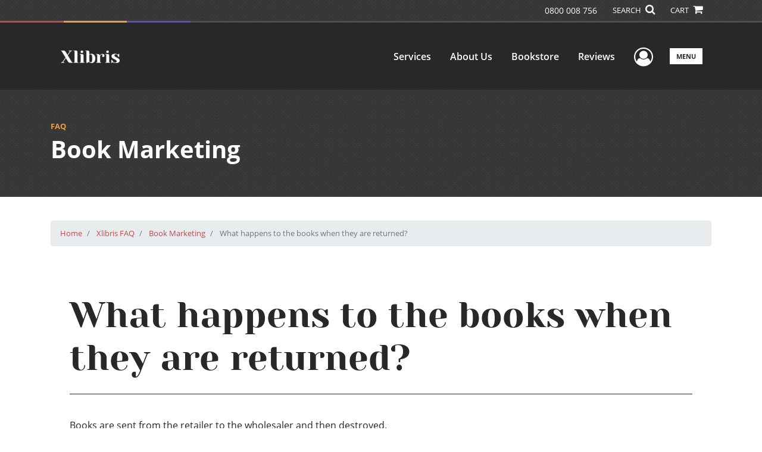

--- FILE ---
content_type: text/javascript; charset=utf-8
request_url: https://storage.googleapis.com/code.snapengage.com/js/41b5542e-e2a0-46b1-942f-48e0bcecab53.js
body_size: 132710
content:
(function(define) {var oldDefine;if (typeof define === 'function' && define.amd) {oldDefine = define;define = null;}
(function () {var sb=this;function Fa(t){return(Fa="function"==typeof Symbol&&"symbol"==typeof Symbol.iterator?function(t){return typeof t}:function(t){return t&&"function"==typeof Symbol&&t.constructor===Symbol&&t!==Symbol.prototype?"symbol":typeof t})(t)}"function"!=typeof Object.assign&&Object.defineProperty(Object,"assign",{value:function(t,e){if(null==t)throw new TypeError("Cannot convert undefined or null to object");for(var r=Object(t),o=1;o<arguments.length;o++){var n=arguments[o];if(null!=n)for(var l in n)Object.prototype.hasOwnProperty.call(n,l)&&(r[l]=n[l])}return r},writable:!0,configurable:!0}),String.prototype.includes||(String.prototype.includes=function(t,e){if(t instanceof RegExp)throw TypeError("first argument must not be a RegExp");return void 0===e&&(e=0),-1!==this.indexOf(t,e)}),String.prototype.startsWith||Object.defineProperty(String.prototype,"startsWith",{value:function(t,e){var r=e>0?0|e:0;return this.substring(r,r+t.length)===t}}),Element.prototype.closest||(Element.prototype.closest=function(t){var e=this;do{if(Element.prototype.matches.call(e,t))return e;e=e.parentElement||e.parentNode}while(null!==e&&1===e.nodeType);return null}),Element.prototype.matches||(Element.prototype.matches=Element.prototype.matchesSelector||Element.prototype.mozMatchesSelector||Element.prototype.msMatchesSelector||Element.prototype.oMatchesSelector||Element.prototype.webkitMatchesSelector||function(t){for(var e=(this.document||this.ownerDocument).querySelectorAll(t),r=e.length;--r>=0&&e.item(r)!==this;);return r>-1}),Array.prototype.find||Object.defineProperty(Array.prototype,"find",{value:function(t){if(null==this)throw TypeError("\"this\" is null or not defined");var e=Object(this),r=e.length>>>0;if("function"!=typeof t)throw TypeError("predicate must be a function");for(var o=arguments[1],n=0;n<r;){var l=e[n];if(t.call(o,l,n,e))return l;n++}},configurable:!0,writable:!0}),function(t,e){function r(t,e,r){var o={value:r,writable:!0,enumerable:!1,configurable:!0};Object.defineProperty(t,e,o)}var o,n;r(Object,"keys",function(){var t=Object.prototype.hasOwnProperty,r=Object.prototype.toString,o=Object.prototype.propertyIsEnumerable,n=!o.call({toString:null},"toString"),l=o.call(function(){},"prototype"),i=["toString","toLocaleString","valueOf","hasOwnProperty","isPrototypeOf","propertyIsEnumerable","constructor"],c=function(t){var e=t.constructor;return e&&e.prototype===t},f={$console:!0,$external:!0,$frame:!0,$frameElement:!0,$frames:!0,$innerHeight:!0,$innerWidth:!0,$outerHeight:!0,$outerWidth:!0,$pageXOffset:!0,$pageYOffset:!0,$parent:!0,$scrollLeft:!0,$scrollTop:!0,$scrollX:!0,$scrollY:!0,$self:!0,$webkitIndexedDB:!0,$webkitStorageInfo:!0,$window:!0},a=function(){if("undefined"==typeof window)return!1;for(var e in window)try{if(!f["$"+e]&&t.call(window,e)&&null!==window[e]&&"object"===Fa(window[e]))try{c(window[e])}catch(r){return!0}}catch(r){return!0}return!1}();return function(o){var f,u,p,y="[object Function]"===r.call(o),s=(f=o,u=r.call(f),(p="[object Arguments]"===u)||(p="[object Array]"!==u&&null!==f&&"object"===Fa(f)&&"number"==typeof f.length&&f.length>=0&&"[object Function]"===r.call(f.callee)),p),d="[object String]"===r.call(o),b=[];if(o===e||null===o)throw new TypeError("Cannot convert undefined or null to object");var h=l&&y;if(d&&o.length>0&&!t.call(o,0))for(var $=0;$<o.length;++$)b.push(String($));if(s&&o.length>0)for(var g=0;g<o.length;++g)b.push(String(g));else for(var w in o)h&&"prototype"===w||!t.call(o,w)||b.push(String(w));if(n)for(var m=function(t){if("undefined"==typeof window||!a)return c(t);try{return c(t)}catch(e){return!1}}(o),v=0;v<i.length;++v)m&&"constructor"===i[v]||!t.call(o,i[v])||b.push(i[v]);return b}}()),o={}.toString,n="".split,r(Object,"values",function(t){var r="[object String]"==o.call(t)?n.call(t,""):function(t){if(null===t||t===e)throw TypeError();return Object(t)}(t);return Object.keys(r).map(function(t){return r[t]})})}("object"===("undefined"==typeof window?"undefined":Fa(window))&&window||"object"===("undefined"==typeof self?"undefined":Fa(self))&&self||"object"===("undefined"==typeof sb?"undefined":Fa(sb))&&sb);var Wd={};function Qe(e){return(Qe="function"==typeof Symbol&&"symbol"==typeof Symbol.iterator?function(e){return typeof e}:function(e){return e&&"function"==typeof Symbol&&e.constructor===Symbol&&e!==Symbol.prototype?"symbol":typeof e})(e)}if(void 0===da||!da)var da={};da.namespace=function(){var e,t,r,n=arguments,i=null;for(e=0;e<n.length;e+=1)for(r=(""+n[e]).split("."),i=da,t="YAHOO"==r[0]?1:0;t<r.length;t+=1)i[r[t]]=i[r[t]]||{},i=i[r[t]];return i},da.log=function(e,t,r){var n=da.widget.Logger;return!(!n||!n.log)&&n.log(e,t,r)},da.register=function(e,t,r){var n,i,o,a,u,s=da.env.modules;for(s[e]||(s[e]={versions:[],builds:[]}),n=s[e],i=r.version,o=r.build,a=da.env.listeners,n.name=e,n.version=i,n.build=o,n.versions&&n.versions.push(i),n.builds&&n.builds.push(o),n.mainClass=t,u=0;u<a.length;u+=1)a[u](n);t?(t.VERSION=i,t.BUILD=o):da.log("mainClass is undefined for module "+e,"warn")},da.env=da.env||{modules:[],listeners:[]},da.env.getVersion=function(e){return da.env.modules[e]||null},da.env.ua=function(){var e,t=function(e){var t=0;return parseFloat(e.replace(/\./g,function(){return 1==t++?"":"."}))},r={ie:0,opera:0,gecko:0,webkit:0,mobile:null,air:0,caja:navigator.cajaVersion,secure:!1,os:null},n=navigator&&navigator.userAgent,i=window&&window.location,o=i&&i.href;return r.secure=o&&0===o.toLowerCase().indexOf("https"),n&&(/windows|win32/i.test(n)?r.os="windows":/macintosh/i.test(n)&&(r.os="macintosh"),/KHTML/.test(n)&&(r.webkit=1),(e=n.match(/AppleWebKit\/([^\s]*)/))&&e[1]&&(r.webkit=t(e[1]),/ Mobile\//.test(n)?r.mobile="Apple":(e=n.match(/NokiaN[^\/]*/))&&(r.mobile=e[0]),(e=n.match(/AdobeAIR\/([^\s]*)/))&&(r.air=e[0])),r.webkit||((e=n.match(/Opera[\s\/]([^\s]*)/))&&e[1]?(r.opera=t(e[1]),(e=n.match(/Opera Mini[^;]*/))&&(r.mobile=e[0])):(e=n.match(/MSIE\s([^;]*)/))&&e[1]?r.ie=t(e[1]):(e=n.match(/Gecko\/([^\s]*)/))&&(r.gecko=1,(e=n.match(/rv:([^\s\)]*)/))&&e[1]&&(r.gecko=t(e[1]))))),r}(),function(){if(da.namespace("util","widget","example"),"undefined"!=typeof YAHOO_config){var e,t=YAHOO_config.listener,r=da.env.listeners,n=!0;if(t){for(e=0;e<r.length;e++)if(r[e]==t){n=!1;break}n&&r.push(t)}}}(),da.lang=da.lang||{},function(){var e=da.lang,t=Object.prototype,r=[],n=["toString","valueOf"],i={isArray:function(e){return"[object Array]"===t.toString.apply(e)},isBoolean:function(e){return"boolean"==typeof e},isFunction:function(e){return"function"==typeof e||"[object Function]"===t.toString.apply(e)},isNull:function(e){return null===e},isNumber:function(e){return"number"==typeof e&&isFinite(e)},isObject:function(t){return t&&("object"===Qe(t)||e.isFunction(t))||!1},isString:function(e){return"string"==typeof e},isUndefined:function(e){return void 0===e},_IEEnumFix:da.env.ua.ie?function(r,i){var o,a,u;for(o=0;o<n.length;o+=1)u=i[a=n[o]],e.isFunction(u)&&u!=t[a]&&(r[a]=u)}:function(){},extend:function(r,n,i){if(!n||!r)throw new Error("extend failed, please check that all dependencies are included.");var o,a=function(){};if(a.prototype=n.prototype,r.prototype=new a,r.prototype.constructor=r,r.superclass=n.prototype,n.prototype.constructor==t.constructor&&(n.prototype.constructor=n),i){for(o in i)e.hasOwnProperty(i,o)&&(r.prototype[o]=i[o]);e._IEEnumFix(r.prototype,i)}},augmentObject:function(t,r){if(!r||!t)throw new Error("Absorb failed, verify dependencies.");var n,i,o=arguments,a=o[2];if(a&&!0!==a)for(n=2;n<o.length;n+=1)t[o[n]]=r[o[n]];else{for(i in r)!a&&i in t||(t[i]=r[i]);e._IEEnumFix(t,r)}},augmentProto:function(t,r){if(!r||!t)throw new Error("Augment failed, verify dependencies.");var n,i=[t.prototype,r.prototype];for(n=2;n<arguments.length;n+=1)i.push(arguments[n]);e.augmentObject.apply(this,i)},dump:function(t,r){var n,i,o=[],a="{...}";if(!e.isObject(t))return t+"";if(t instanceof Date||"nodeType"in t&&"tagName"in t)return t;if(e.isFunction(t))return"f() {...}";if(r=e.isNumber(r)?r:3,e.isArray(t)){for(o.push("["),n=0,i=t.length;n<i;n+=1)e.isObject(t[n])?o.push(r>0?e.dump(t[n],r-1):a):o.push(t[n]),o.push(", ");o.length>1&&o.pop(),o.push("]")}else{for(n in o.push("{"),t)e.hasOwnProperty(t,n)&&(o.push(n+" => "),e.isObject(t[n])?o.push(r>0?e.dump(t[n],r-1):a):o.push(t[n]),o.push(", "));o.length>1&&o.pop(),o.push("}")}return o.join("")},substitute:function(t,r,n){for(var i,o,a,u,s,c,l,f,p,G=[];!((i=t.lastIndexOf("{"))<0)&&!(i+1>=(o=t.indexOf("}",i)));)c=null,(a=(u=l=t.substring(i+1,o)).indexOf(" "))>-1&&(c=u.substring(a+1),u=u.substring(0,a)),s=r[u],n&&(s=n(u,s,c)),e.isObject(s)?e.isArray(s)?s=e.dump(s,parseInt(c,10)):((f=(c=c||"").indexOf("dump"))>-1&&(c=c.substring(4)),p=s.toString(),s="[object Object]"===p||f>-1?e.dump(s,parseInt(c,10)):p):e.isString(s)||e.isNumber(s)||(s="~-"+G.length+"-~",G[G.length]=l),t=t.substring(0,i)+s+t.substring(o+1);for(i=G.length-1;i>=0;i-=1)t=t.replace(new RegExp("~-"+i+"-~"),"{"+G[i]+"}","g");return t},trim:function(e){try{return e.replace(/^\s+|\s+$/g,"")}catch(t){return e}},merge:function(){var t,r={},n=arguments,i=n.length;for(t=0;t<i;t+=1)e.augmentObject(r,n[t],!0);return r},later:function(t,n,i,o,a){t=t||0,n=n||{};var u,s,c=i,l=o;if(e.isString(i)&&(c=n[i]),!c)throw new TypeError("method undefined");return l&&!e.isArray(l)&&(l=[o]),u=function(){c.apply(n,l||r)},s=a?setInterval(u,t):setTimeout(u,t),{interval:a,cancel:function(){this.interval?clearInterval(s):clearTimeout(s)}}},isValue:function(t){return e.isObject(t)||e.isString(t)||e.isNumber(t)||e.isBoolean(t)}};e.hasOwnProperty=t.hasOwnProperty?function(e,t){return e&&e.hasOwnProperty(t)}:function(t,r){return!e.isUndefined(t[r])&&t.constructor.prototype[r]!==t[r]},i.augmentObject(e,i,!0),da.util.Lang=e,e.augment=e.augmentProto,da.augment=e.augmentProto,da.extend=e.extend}(),da.register("yahoo",da,{version:"2.8.2r1",build:"7"}),da.util.Get=function(){var e={},t=0,r=0,n=!1,i=da.env.ua,o=da.lang,a=function(e,t,r){var n=(r||window).document.createElement(e);for(var i in t)t[i]&&da.lang.hasOwnProperty(t,i)&&n.setAttribute(i,t[i]);return n},u=function(e,t,n){var i={id:"yui__dyn_"+r++,type:"text/javascript",src:e};return n&&o.augmentObject(i,n),a("script",i,t)},s=function(e,t){return{tId:e.tId,win:e.win,data:e.data,nodes:e.nodes,msg:t,purge:function(){v(this.tId)}}},c=function(t,r){var n=e[r],i=o.isString(t)?n.win.document.getElementById(t):t;return i||l(r,"target node not found: "+t),i},l=function(t,r){var n=e[t];if(n.onFailure){var i=n.scope||n.win;n.onFailure.call(i,s(n,r))}},f=function(t){var r=e[t];if(r.finished=!0,r.aborted)l(t,"transaction "+t+" was aborted");else if(r.onSuccess){var n=r.scope||r.win;r.onSuccess.call(n,s(r))}},p=function(t){var r=e[t];if(r.onTimeout){var n=r.scope||r;r.onTimeout.call(n,s(r))}},G=function t(n,s){var G=e[n];if(G.timer&&G.timer.cancel(),G.aborted){l(n,"transaction "+n+" was aborted")}else{s?(G.url.shift(),G.varName&&G.varName.shift()):(G.url=o.isString(G.url)?[G.url]:G.url,G.varName&&(G.varName=o.isString(G.varName)?[G.varName]:G.varName));var v,$=G.win,d=$.document.getElementsByTagName("head")[0];if(0!==G.url.length){var m=G.url[0];if(!m)return G.url.shift(),t(n);if(G.timeout&&(G.timer=o.later(G.timeout,G,p,n)),v="script"===G.type?u(m,$,G.attributes):function(e,t,n){var i={id:"yui__dyn_"+r++,type:"text/css",rel:"stylesheet",href:e};return n&&o.augmentObject(i,n),a("link",i,t)}(m,$,G.attributes),O(G.type,v,n,m,$,G.url.length),G.nodes.push(v),G.insertBefore){var g=c(G.insertBefore,n);g&&g.parentNode.insertBefore(v,g)}else d.appendChild(v);(i.webkit||i.gecko)&&"css"===G.type&&t(n,m)}else if("script"===G.type&&i.webkit&&i.webkit<420&&!G.finalpass&&!G.varName){var h=u(null,G.win,G.attributes);h.innerHTML="YAHOO.util.Get._finalize(\""+n+"\");",G.nodes.push(h),d.appendChild(h)}else f(n)}},v=function(t){if(e[t]){var r,n,i,o,a=e[t],u=a.nodes,s=u.length,l=a.win.document.getElementsByTagName("head")[0];for(a.insertBefore&&(r=c(a.insertBefore,t))&&(l=r.parentNode),n=0;n<s;n+=1){if((i=u[n]).clearAttributes)i.clearAttributes();else for(o in i)delete i[o];l.removeChild(i)}a.nodes=[]}},$=function(r,i,a){var u="q"+t++;a=a||{},t%da.util.Get.PURGE_THRESH==0&&function(){if(!n){for(var t in n=!0,e){var r=e[t];r.autopurge&&r.finished&&(v(r.tId),delete e[t])}n=!1}}(),e[u]=o.merge(a,{tId:u,type:r,url:i,finished:!1,aborted:!1,nodes:[]});var s=e[u];return s.win=s.win||window,s.scope=s.scope||s.win,s.autopurge="autopurge"in s?s.autopurge:"script"===r,a.charset&&(s.attributes=s.attributes||{},s.attributes.charset=a.charset),o.later(0,s,G,u),{tId:u}},O=function(t,r,n,a,u,s,c){var f=c||G;if(i.ie)r.onreadystatechange=function(){var e=this.readyState;"loaded"!==e&&"complete"!==e||(r.onreadystatechange=null,f(n,a))};else if(i.webkit){if("script"===t)if(i.webkit>=420)r.addEventListener("load",function(){f(n,a)});else{var p=e[n];if(p.varName){var v=da.util.Get.POLL_FREQ;p.maxattempts=da.util.Get.TIMEOUT/v,p.attempts=0,p._cache=p.varName[0].split("."),p.timer=o.later(v,p,function(e){var t,r=this._cache,i=r.length,o=this.win;for(t=0;t<i;t+=1)if(!(o=o[r[t]])){if(this.attempts++,this.attempts++>this.maxattempts){p.timer.cancel(),l(n,"Over retry limit, giving up")}return}p.timer.cancel(),f(n,a)},null,!0)}else o.later(da.util.Get.POLL_FREQ,null,f,[n,a])}}else r.onload=function(){f(n,a)}};return{POLL_FREQ:10,PURGE_THRESH:20,TIMEOUT:2e3,_finalize:function(e){o.later(0,null,f,e)},abort:function(t){var r=o.isString(t)?t:t.tId,n=e[r];n&&(n.aborted=!0)},script:function(e,t){return $("script",e,t)},css:function(e,t){return $("css",e,t)}}}(),da.register("get",da.util.Get,{version:"2.8.2r1",build:"7"}),Wd.YUI=da;function _e(e){var s=Vc(),n=s.getBaseURL(),a="c="+encodeURIComponent(e);a=s.appendTagsParameter(a),s.rpc(n+"/chatjs/ServiceAgentReassign?"+a,3,"callAssignNewAgent")}function Rc(){return window.SnapABugChat}function Vc(){return window.SnapABug}var Jb;function Nc(e){var t=Vc(),$=Rc(),a=t.getCaseId(),r=$.getIsHumanResponded(),n=$.getBannedCookie(),o=t.getCallMePhone();a&&!r&&"1"!=n&&""==o?e||_e(a):jb()}function gf(e){var t=Rc();Jb&&jb(),Jb=window.setInterval(function(){Nc(t.isAgentTyping())},1e3*e)}function jb(){Jb&&(window.clearInterval(Jb),Jb=void 0)}window.requestChatReassignment=Nc,window.clearChatReassignmentTimer=jb,window.setChatReassignmentTimer=gf;function Yf(){this.set=t,this.remove=function(){t(arguments.length>0&&void 0!==arguments[0]?arguments[0]:"",function(){})},this.trigger=function(){var t=arguments.length>0&&void 0!==arguments[0]?arguments[0]:"",o=e[t.toLowerCase()];if("function"==typeof o){var n=Array.prototype.slice.call(arguments);o.apply(null,n.slice(1))}},this.events={INLINE_BUTTON_CLICKED:"InlineButtonClicked",RATING_PROMPT_CLICK:"RatingPromptClicked",CLOSE:"Close",SET_VISITOR_COUNTRY:"SetVisitorCountry",FILEUPLOAD_SUCCESS:"FileUploadSuccess",FILEUPLOAD_FAILURE:"FileUploadFailure",CHAT_ENDED:"ChatEnded"};var e=function(e){var t={};for(var o in e)if(e.hasOwnProperty(o)){var n=e[o].toLowerCase();t[n]=function(){}}return t}(this.events);function t(t,o){if(t&&"function"==typeof o){var n=t.toLowerCase();e[n]?"function"==typeof o?e[n]=o:Pa.info("Callback must be a function."):Pa.info("Invalid callback event: ",t)}else console.warn("You MUST pass a valid key and a callback function")}Object.freeze(this.events)}var Zf=!1;try{var kd,Dd,Gd,dg=null===(kd=window)||void 0===kd?void 0:kd.localStorage;Zf=!!dg&&"true"===(null===(Dd=window)||void 0===Dd?void 0:null===(Gd=Dd.localStorage)||void 0===Gd?void 0:Gd.getItem("__ENABLE_VISITOR_JS_DEBUG__"))}catch(e){}var kg=["timzon000","localhost"],ng=void 0,Rg=!!kg.find(function($){return document.location.href.indexOf($)>0});function Pg($){Ib()||console.error($)}function Ng($){Ib()||console.log($)}function Mg($){Ib()||console.info($)}function Ib(){return!!ng||!Zf&&!Rg&&void 0}var Pa={info:Mg,error:Pg,log:Ng};function Fg(r){var e=r;if("string"!=typeof e)return Pa.error("URL is not of type string"),e;var t,o,n,a,$,i=/%(([a-z A-Z 0-9]){2})\b/;return e.length<=2e3?e:(!0===!!(t=(e=e.substring(0,2e3)).substring(e.length-20,e.length)).match(i)&&(o=t.match(i)[0],n=e.lastIndexOf(o),e=e.substring(0,n)),a=Ld(e.substring(e.indexOf("&m=")+3,e.length)),$=e.indexOf("&m=")+3,e=e.substring(0,$),e+=a)}function Ld(r){if("string"==typeof r&&-1!=r.indexOf("%"))try{decodeURIComponent(r)}catch(e){return Ld(r.substring(0,r.length-1))}return r}var Od="}",Sd="{js:",Eg="||",Cg="\\w+",Ag="(.*?)",zg=new RegExp(Sd+Ag+Od,"gi"),xg=new RegExp("^"+Cg+"$"),ug=/^\s?\w+\s?\|\|[\w\s!@#$%^&*()_+\-=\[\];':"\\|,.<>\/?]+$/;function tg($){var r=arguments.length>1&&void 0!==arguments[1]?arguments[1]:{};if("string"!=typeof $)return $;var e=$,a=$.match(zg)||[];return a.filter(bd).forEach(function($){var a=sg($,r);e=e.replace($,a)}),a.filter(rg).forEach(function($){e=e.replace($,"")}),e}function sg($,r){var e=Ed($).split(Eg),a=r[e[0].trim()];return e[1]&&Fd(a)&&(a=e[1].trim()),Fd(a)&&(a=""),a}function bd($){var r=Ed($),e=og(r),a=pg(r);return e||a}function rg($){return!bd($)}function pg(){var $=arguments.length>0&&void 0!==arguments[0]?arguments[0]:"";return ug.test($)}function og(){var $=arguments.length>0&&void 0!==arguments[0]?arguments[0]:"";return xg.test($)}function Ed(){return(arguments.length>0&&void 0!==arguments[0]?arguments[0]:"").replace(Sd,"").replace(Od,"").trim()}function Fd($){return!$||"undefined"===$||!("string"==typeof $||"number"==typeof $)}var nb,ia,na,Qa,Ra,_a,Bb,Eb,bb,cb,ja={};Object.defineProperty(ja,"__esModule",{value:!0});var a,h,b,c,d,e,f,g,p,i,j,ba=(nb=void 0,ia=ja.ChatIcons=nb,na=ja.MESSAGE_TYPES=ia,Qa=ja.POST_CHAT_ACTIONS=na,Ra=ja.CHAT_STATES=Qa,_a=ja.TRANSFER_STATUSES=Ra,Bb=ja.SCALE_FORMAT=_a,Eb=ja.ButtonsLayout=Bb,bb=ja.OFFLINE_MESSAGE_TYPES=Eb,cb=ja.ApiSuccessCode=bb,ja.ApiErrorCode=cb);ja.LOCALIZED_MESSAGES=ba,function(E){E["comment-o"]="comment-o",E.comment="comment",E["commenting-o"]="commenting-o",E["comments-o"]="comments-o",E.comments="comments"}(a=nb||(nb={},ja.ChatIcons=nb)),function(E){E.AGENT_UPDATE="agent_update",E.AUTO_TRANSLATE_UPDATE="autoTranslate_update",E.BUTTON="inline_buttons",E.CARDS="cards",E.CHAT_STATE="chat_state",E.OFFLINE="link_text",E.TEXT="text",E.WIDGET="widget",E.SCALE="scale",E.QUEUE="queue"}(h=ia||(ia={},ja.MESSAGE_TYPES=ia)),function(E){E.NONE="NONE",E.SURVEY_BOT="SURVEY_BOT"}(b=na||(na={},ja.POST_CHAT_ACTIONS=na)),(c=Qa||(Qa={},ja.CHAT_STATES=Qa)).TRANSFER="chat_transfer",(d=Ra||(Ra={},ja.TRANSFER_STATUSES=Ra)).TRANSFERRING="transferring",function(E){E.NUMBER="NUMBER",E.STARS="STARS"}(e=_a||(_a={},ja.SCALE_FORMAT=_a)),function(E){E.VERTICAL="VERTICAL",E.HORIZONTAL="HORIZONTAL"}(f=Bb||(Bb={},ja.ButtonsLayout=Bb)),(g=Eb||(Eb={},ja.OFFLINE_MESSAGE_TYPES=Eb)).OFFLINE_FORM="offline_form",function(E){E[E.SUCCESS=1]="SUCCESS"}(p=bb||(bb={},ja.ApiSuccessCode=bb)),function(E){E[E.NO_DATA=3]="NO_DATA",E[E.INVALID_ARGUMENT=2201]="INVALID_ARGUMENT",E[E.RETRY=5008]="RETRY"}(i=cb||(cb={},ja.ApiErrorCode=cb)),function(E){E[E.HELP=1]="HELP",E[E.EMAIL=2]="EMAIL",E[E.DESCRIPTION=2]="DESCRIPTION",E[E.SNAPSHOT=3]="SNAPSHOT",E[E.SEND=4]="SEND",E[E.SEND_DETAILS=5]="SEND_DETAILS",E[E.PREPARING=6]="PREPARING",E[E.THANK_YOU=7]="THANK_YOU",E[E.CANNOT_SEND=8]="CANNOT_SEND",E[E.UPLOADING=9]="UPLOADING",E[E.CLOSE=10]="CLOSE",E[E.DUPLICATED_MESSAGE=11]="DUPLICATED_MESSAGE",E[E.EMAIL_BUTTON=12]="EMAIL_BUTTON",E[E.CHAT_BUTTON=13]="CHAT_BUTTON",E[E.TYPE_HERE=14]="TYPE_HERE",E[E.CHAT_ME=15]="CHAT_ME",E[E.PRE_CHAT_SEARCH_1=16]="PRE_CHAT_SEARCH_1",E[E.PRE_CHAT_SEARCH_2=17]="PRE_CHAT_SEARCH_2",E[E.PRE_CHAT_SEARCH_BTN=18]="PRE_CHAT_SEARCH_BTN",E[E.PRE_CHAT_SEARCH_BACK_BTN=19]="PRE_CHAT_SEARCH_BACK_BTN",E[E.PRE_CHAT_SEARCH_HELP_BTN=20]="PRE_CHAT_SEARCH_HELP_BTN",E[E.CHAT_SURVEY_QUESTION=21]="CHAT_SURVEY_QUESTION",E[E.CHAT_SURVEY_QUESTION_AGENT=22]="CHAT_SURVEY_QUESTION_AGENT",E[E.CHAT_SURVEY_COMMENTS=23]="CHAT_SURVEY_COMMENTS",E[E.CHAT_SURVEY_SUBMIT_BTN=24]="CHAT_SURVEY_SUBMIT_BTN",E[E.CHAT_SURVEY_CANCEL_BTN=25]="CHAT_SURVEY_CANCEL_BTN",E[E.CHAT_SURVEY_RESULTS=26]="CHAT_SURVEY_RESULTS",E[E.CHAT_SURVEY_00_TEXT=27]="CHAT_SURVEY_00_TEXT",E[E.CHAT_SURVEY_01_TEXT=28]="CHAT_SURVEY_01_TEXT",E[E.CHAT_SURVEY_02_TEXT=29]="CHAT_SURVEY_02_TEXT",E[E.CHAT_SURVEY_03_TEXT=30]="CHAT_SURVEY_03_TEXT",E[E.CHAT_SURVEY_04_TEXT=31]="CHAT_SURVEY_04_TEXT",E[E.CHAT_SURVEY_10_TEXT=32]="CHAT_SURVEY_10_TEXT",E[E.CHAT_SURVEY_11_TEXT=33]="CHAT_SURVEY_11_TEXT",E[E.CHAT_SURVEY_12_TEXT=34]="CHAT_SURVEY_12_TEXT",E[E.CHAT_WAIT=35]="CHAT_WAIT",E[E.CHAT_MINIMIZE=36]="CHAT_MINIMIZE",E[E.END_CHAT=37]="END_CHAT",E[E.CALL_ME_COMPUTER=38]="CALL_ME_COMPUTER",E[E.CALL_ME_PHONE=39]="CALL_ME_PHONE",E[E.RETURN=40]="RETURN",E[E.CALL_ME_BUTTON=41]="CALL_ME_BUTTON",E[E.CANCEL_UPLOAD=42]="CANCEL_UPLOAD",E[E.SDT_RECEIVE=43]="SDT_RECEIVE",E[E.AGENT_BUSY=44]="AGENT_BUSY",E[E.AGENT_SAYS=45]="AGENT_SAYS",E[E.END_CHAT_QUESTION=46]="END_CHAT_QUESTION",E[E.END_CHAT_MESSAGE=47]="END_CHAT_MESSAGE",E[E.END_CHAT_OK=48]="END_CHAT_OK",E[E.END_CHAT_CANCEL=49]="END_CHAT_CANCEL",E[E.PRE_CHAT_SEARCH_SEARCH_BTN=50]="PRE_CHAT_SEARCH_SEARCH_BTN",E[E.PRE_CHAT_SEARCH_AGAIN_BTN=51]="PRE_CHAT_SEARCH_AGAIN_BTN",E[E.PRE_CHAT_PROCEED=52]="PRE_CHAT_PROCEED",E[E.PRE_CHAT_NO_RESULTS=53]="PRE_CHAT_NO_RESULTS",E[E.PRE_CHAT_SEARCHING_KB=54]="PRE_CHAT_SEARCHING_KB",E[E.END_IDLE=55]="END_IDLE",E[E.FILE_UPLOAD_TEXT=56]="FILE_UPLOAD_TEXT",E[E.FILE_UPLOAD_BUTTON=57]="FILE_UPLOAD_BUTTON",E[E.IDLE_CLOSE_BTN=58]="IDLE_CLOSE_BTN",E[E.BYE=59]="BYE",E[E.IDLE_BYE=60]="IDLE_BYE",E[E.CO_BROWSE_REQUEST=61]="CO_BROWSE_REQUEST",E[E.CO_BROWSE_ACCEPT_BTN=62]="CO_BROWSE_ACCEPT_BTN",E[E.CO_BROWSE_DECLINE_BTN=63]="CO_BROWSE_DECLINE_BTN",E[E.CO_BROWSE_ACCEPT_TEXT=64]="CO_BROWSE_ACCEPT_TEXT",E[E.CO_BROWSE_DECLINED_TEXT=65]="CO_BROWSE_DECLINED_TEXT",E[E.IS_TYPING=66]="IS_TYPING",E[E.EMAIL_TR_INVITE=67]="EMAIL_TR_INVITE",E[E.EMAIL_TR_ERROR=68]="EMAIL_TR_ERROR",E[E.EMAIL_TR_CANCEL_BTN=69]="EMAIL_TR_CANCEL_BTN",E[E.EMAIL_TR_CONFIRMATION_BTN=70]="EMAIL_TR_CONFIRMATION_BTN",E[E.EMAIL_TR_CONFIRMATION_MSG=71]="EMAIL_TR_CONFIRMATION_MSG",E[E.EMAIL_TR_ACTION_MENU=72]="EMAIL_TR_ACTION_MENU",E[E.SURVEY_GRACE_PERIOD=73]="SURVEY_GRACE_PERIOD",E[E.UPLOAD_FILE=74]="UPLOAD_FILE",E[E.END_CHAT_MESSAGE_SURVEY_BOT=75]="END_CHAT_MESSAGE_SURVEY_BOT",E[E.END_IDLE_SURVEY_BOT=76]="END_IDLE_SURVEY_BOT"}(j=ba||(ba={},ja.LOCALIZED_MESSAGES=ba));var Ja={};Object.defineProperty(Ja,"__esModule",{value:!0});var fc=(gc=void 0,Ja.handleWidgetMessage=gc);Ja.handleQueueMessage=fc;function Uf(e){var a,o=fa.SnapABug.getCustomDesignUI();e.fileTransfer&&(o.chatView.fileUpload.setUploadRules(e.fileTransfer),e.fileTransfer.allowVisitorInitiatedFileUpload?o.chatController.enableFileUploadMenuOption():o.chatController.removeFileUploadMenuOption()),o.setPostChat((null===(a=null==e?void 0:e.postChatAction)||void 0===a?void 0:a.type)||na.NONE)}var gc=Uf;function Tf(e){fa.SnapABug.getCustomDesignUI().updateQueuePosition(e.message,e.queuePosition)}Ja.handleWidgetMessage=gc,fc=Tf,Ja.handleQueueMessage=fc;var ra;function Sf(e){return(Sf="function"==typeof Symbol&&"symbol"==typeof Symbol.iterator?function(e){return typeof e}:function(e){return e&&"function"==typeof Symbol&&e.constructor===Symbol&&e!==Symbol.prototype?"symbol":typeof e})(e)}function qa(e,a,$){return a in e?Object.defineProperty(e,a,{value:$,enumerable:!0,configurable:!0,writable:!0}):e[a]=$,e}var Rf=(qa(ra={},ia.AGENT_UPDATE,Gf),qa(ra,ia.AUTO_TRANSLATE_UPDATE,Kf),qa(ra,ia.BUTTON,Pf),qa(ra,ia.CARDS,Nf),qa(ra,ia.CHAT_STATE,ae),qa(ra,ia.OFFLINE,Lf),qa(ra,ia.TEXT,fd),qa(ra,ia.WIDGET,gc),qa(ra,ia.SCALE,Mf),qa(ra,ia.QUEUE,fc),ra);function Ua(e,a,$,i){try{return Jf(e),Rf[e.type](e,a,$,i)}catch(r){Pa.error(r)}}function Pf(e){e.buttons.forEach(function(e){e.text=fa.SnapABug.replaceJSVariables(e.text),e.value=fa.SnapABug.replaceJSVariables(e.value)}),fa.SnapABug.getCustomDesignUI().showButtonUI(e.buttons,e.layout)}function fd(e,a,$,i){if("string"==typeof e)return fa.SnapABugChat.callbackMessage(a,fa.SnapABug.replaceJSVariables(e),$,i);if("object"===Sf(e.translations)){var r,t,n=(null===(r=fa.SnapABug.getCustomDesignUI())||void 0===r?void 0:null===(t=r.chatController)||void 0===t?void 0:t.autoTranslate)||{};return Of({msg:e,fromAgent:a,replay:$,historyOnly:i,sendOnlyTranslation:!n.enabled||!n.isUserAllowedToSeeOriginalMsg})}fa.SnapABugChat.callbackMessage(a,fa.SnapABug.replaceJSVariables(e.text),$,i,!0)}function Of(e){var a=e.msg,$=e.fromAgent,i=e.replay,r=e.historyOnly,t=e.sendOnlyTranslation,n=a.text,s=Object.values(a.translations)[0];return s?t?fa.SnapABugChat.callbackMessage($,s,i,r,!0):(fa.SnapABugChat.callbackMessage($,s,i,r,!0),void fa.SnapABug.getCustomDesignUI().appendOriginalMessageToTranslation(n)):fa.SnapABugChat.callbackMessage($,a.text,i,r,!0)}function Nf(e){fa.SnapABug.getCustomDesignUI().initSearchResultsView(e)}function Mf(e,a,$,i){!e.userInput||e.isValid?fa.SnapABug.getCustomDesignUI().renderScaleMessage(e):fd(e.userInput,!1,$,i)}function Lf(e){"offline_form"===e.action.type?fa.SnapABug.getCustomDesignUI().initTextLinkView(e):console.log("action type is unsupported: ",e.action.type)}function Kf(){var e=arguments.length>0&&void 0!==arguments[0]?arguments[0]:{},a=fa.SnapABug.getCustomDesignUI();if(e.enabled||e.isAutoTranslateEnabled){var $=e.showOriginal||e.isUserAllowedToSeeOriginal;a.chatController.enableAutoTranslate($,"".concat(SnapEngage.getBaseURL(),"/forminator/images/png/google/white-short@3x.png"))}else a.chatController.disableAutoTranslate()}function Jf(e){var a,$,i=null===(a=fa.SnapABug.getCustomDesignUI())||void 0===a?void 0:a.chatView,r=null===($=fa.SnapABug.getCustomDesignUI())||void 0===$?void 0:$.chatController;(ia.TEXT===e.type||Hf(e))&&(null==i||i.showInput(),null==r||r.cancelCloseChat()),ia.BUTTON!==e.type&&ia.OFFLINE!==e.type&&ia.SCALE!==e.type||null==i||i.hideInput()}function Hf(e){return e.type===ia.CHAT_STATE&&e.state===Qa.TRANSFER&&e.status===Ra.TRANSFERRING}function Gf(e){e.alias&&fa.SnapABugChat.callbackMessage(void 0,"/NIC ".concat(e.alias)),e.avatar&&fa.SnapABugChat.callbackMessage(void 0,"/AVA ".concat(e.avatar))}function ae(){}var Ga={};function Ef(e,l){if(!(e instanceof l))throw new TypeError("Cannot call a class as a function")}function Kd(e,l){for(var a=0;a<l.length;a++){var $=l[a];$.enumerable=$.enumerable||!1,$.configurable=!0,"value"in $&&($.writable=!0),Object.defineProperty(e,$.key,$)}}function Df(e,l,a){return l&&Kd(e.prototype,l),a&&Kd(e,a),e}Object.defineProperty(Ga,"__esModule",{value:!0});var ka=(Da=void 0,Ga.fallbackLocale=Da);Ga.Locale=ka;var Da="en";Ga.fallbackLocale=Da;var Ud=function(){function e(){Ef(this,e)}return Df(e,null,[{key:"getLocale",value:function(){return e.locale}},{key:"setLocale",value:function(){var l=arguments.length>0&&void 0!==arguments[0]?arguments[0]:Da;return e.locale=l.substr(0,5),e.locale}}]),e}();ka=Ud,Ga.Locale=ka,Ud.locale=Da;var ob={};function zf(e,r){if(!(e instanceof r))throw new TypeError("Cannot call a class as a function")}function Yd(e,r){for(var a=0;a<r.length;a++){var n=r[a];n.enumerable=n.enumerable||!1,n.configurable=!0,"value"in n&&(n.writable=!0),Object.defineProperty(e,n.key,n)}}function yf(e,r,a){return r&&Yd(e.prototype,r),a&&Yd(e,a),e}Object.defineProperty(ob,"__esModule",{value:!0});var aa=void 0;ob.I18n=aa;var _d=function(){function e(){zf(this,e)}return yf(e,null,[{key:"init",value:function(r){r&&(e.messages=r)}},{key:"get",value:function(r){var a=arguments.length>1&&void 0!==arguments[1]?arguments[1]:ka.getLocale(),n=e.messages[a]||e.messages.en;return(null==n?void 0:n[r])||"Message not found: [".concat(a,"][").concat(r,"].")}},{key:"isSingleLanguage",value:function(){return!!e.messages.isSingle}}]),e}();aa=_d,ob.I18n=aa,_d.messages={};var la={};Object.defineProperty(la,"__esModule",{value:!0});var Mc=(Oc=void 0,Qc=la.endChat=Oc,Sc=la.hideButton=Qc,vb=la.showButton=Sc,Xc=la.sendTextToChat=vb,la.setLocale=Xc);la.getLocale=Mc;function xf(){var $=(arguments.length>0&&void 0!==arguments[0]?arguments[0]:{}).closeChatBox,e=void 0!==$&&$;fa.SnapABug.isChatInProgress()&&(fa.SnapABugChat.sendChatMessage(2,""),fa.SnapABug.getCustomDesignUI().endChat({skipCallback:!0})),e&&fa.SnapABug.getCustomDesignUI().closeChatBox()}var Oc=xf;function wf($){$||fa.SnapABug.setHideButtonAPIUsed(!0),fa.SnapABug.getCustomDesignUI().hideTab()}la.endChat=Oc;var Qc=wf;function rf($){$||(fa.SnapABug.setHideButtonAPIUsed(!1),fa.SnapABug.setShowButtonAPIUsed(!0)),fa.SnapABug.getCustomDesignUI().checkStatusShowButton();var e=document.getElementById("SnapABug_bImg");e&&(e.style.display="inline")}la.hideButton=Qc;var Sc=rf;function qf($,e){return!!fa.SnapABug.isChatInProgress()&&("visitor"===e?(fa.SnapABugChat.appendTextToChat("",$,!1,"API_SYSTEM_MSG",!1,!0),!1):(fa.SnapABugChat.sendChatMessage(6,$),!0))}la.showButton=Sc;var vb=qf;function of($){return aa.isSingleLanguage()?ka.getLocale():ka.setLocale($)}la.sendTextToChat=vb;var Xc=of;function mf(){return ka.getLocale()}la.setLocale=Xc,Mc=mf,la.getLocale=Mc;function _c(e,t){var i=Object.keys(e);if(Object.getOwnPropertySymbols){var s=Object.getOwnPropertySymbols(e);t&&(s=s.filter(function(t){return Object.getOwnPropertyDescriptor(e,t).enumerable})),i.push.apply(i,s)}return i}function Ma(e){for(var t=1;t<arguments.length;t++){var i=null!=arguments[t]?arguments[t]:{};t%2?_c(Object(i),!0).forEach(function(t){lf(e,t,i[t])}):Object.getOwnPropertyDescriptors?Object.defineProperties(e,Object.getOwnPropertyDescriptors(i)):_c(Object(i)).forEach(function(t){Object.defineProperty(e,t,Object.getOwnPropertyDescriptor(i,t))})}return e}function lf(e,t,i){return t in e?Object.defineProperty(e,t,{value:i,enumerable:!0,configurable:!0,writable:!0}):e[t]=i,e}!function(){function t(t,n,i){return t.call.apply(t.bind,arguments)}function n(t,n,i){if(!t)throw Error();if(2<arguments.length){var e=Array.prototype.slice.call(arguments,2);return function(){var i=Array.prototype.slice.call(arguments);return Array.prototype.unshift.apply(i,e),t.apply(n,i)}}return function(){return t.apply(n,arguments)}}function i(e,o,a){return(i=Function.prototype.bind&&-1!=Function.prototype.bind.toString().indexOf("native code")?t:n).apply(null,arguments)}var e=Date.now||function(){return+new Date};function o(t,n){this.a=t,this.o=n||t,this.c=this.o.document}var a=!!window.FontFace;function s(t,n,i,e){if(n=t.c.createElement(n),i)for(var o in i)i.hasOwnProperty(o)&&("style"==o?n.style.cssText=i[o]:n.setAttribute(o,i[o]));return e&&n.appendChild(t.c.createTextNode(e)),n}function r(t,n,i){(t=t.c.getElementsByTagName(n)[0])||(t=document.documentElement),t.insertBefore(i,t.lastChild)}function c(t){t.parentNode&&t.parentNode.removeChild(t)}function f(t,n,i){n=n||[],i=i||[];for(var e=t.className.split(/\s+/),o=0;o<n.length;o+=1){for(var a=!1,s=0;s<e.length;s+=1)if(n[o]===e[s]){a=!0;break}a||e.push(n[o])}for(n=[],o=0;o<e.length;o+=1){for(a=!1,s=0;s<i.length;s+=1)if(e[o]===i[s]){a=!0;break}a||n.push(e[o])}t.className=n.join(" ").replace(/\s+/g," ").replace(/^\s+|\s+$/,"")}function h(t,n){for(var i=t.className.split(/\s+/),e=0,o=i.length;e<o;e++)if(i[e]==n)return!0;return!1}function l(t,n,i){function e(){h&&o&&c&&(h(f),h=null)}n=s(t,"link",{rel:"stylesheet",href:n,media:"all"});var o=!1,c=!0,f=null,h=i||null;a?(n.onload=function(){o=!0,e()},n.onerror=function(){o=!0,f=Error("Stylesheet failed to load"),e()}):setTimeout(function(){o=!0,e()},0),r(t,"head",n)}function u(t,n,i,e){var o=t.c.getElementsByTagName("head")[0];if(o){var a=s(t,"script",{src:n}),r=!1;return a.onload=a.onreadystatechange=function(){r||this.readyState&&"loaded"!=this.readyState&&"complete"!=this.readyState||(r=!0,i&&i(null),a.onload=a.onreadystatechange=null,"HEAD"==a.parentNode.tagName&&o.removeChild(a))},o.appendChild(a),setTimeout(function(){r||(r=!0,i&&i(Error("Script load timeout")))},e||5e3),a}return null}function p(){this.a=0,this.c=null}function g(t){return t.a++,function(){t.a--,v(t)}}function d(t,n){t.c=n,v(t)}function v(t){0==t.a&&t.c&&(t.c(),t.c=null)}function w(t){this.a=t||"-"}function m(t,n){this.c=t,this.f=4,this.a="n";var i=(n||"n4").match(/^([nio])([1-9])$/i);i&&(this.a=i[1],this.f=parseInt(i[2],10))}function y(t){var n=[];t=t.split(/,\s*/);for(var i=0;i<t.length;i++){var e=t[i].replace(/['"]/g,"");-1!=e.indexOf(" ")||/^\d/.test(e)?n.push("'"+e+"'"):n.push(e)}return n.join(",")}function b(t){return t.a+t.f}function _(t){var n="normal";return"o"===t.a?n="oblique":"i"===t.a&&(n="italic"),n}function j(t){var n=4,i="n",e=null;return t&&((e=t.match(/(normal|oblique|italic)/i))&&e[1]&&(i=e[1].substr(0,1).toLowerCase()),(e=t.match(/([1-9]00|normal|bold)/i))&&e[1]&&(/bold/i.test(e[1])?n=7:/[1-9]00/.test(e[1])&&(n=parseInt(e[1].substr(0,1),10)))),i+n}function x(t,n){this.c=t,this.f=t.o.document.documentElement,this.h=n,this.a=new w("-"),this.j=!1!==n.events,this.g=!1!==n.classes}function k(t){if(t.g){var n=h(t.f,t.a.c("wf","active")),i=[],e=[t.a.c("wf","loading")];n||i.push(t.a.c("wf","inactive")),f(t.f,i,e)}S(t,"inactive")}function S(t,n,i){t.j&&t.h[n]&&(i?t.h[n](i.c,b(i)):t.h[n]())}function T(){this.c={}}function C(t,n){this.c=t,this.f=n,this.a=s(this.c,"span",{"aria-hidden":"true"},this.f)}function A(t){r(t.c,"body",t.a)}function N(t){return"display:block;position:absolute;top:-9999px;left:-9999px;font-size:300px;width:auto;height:auto;line-height:normal;margin:0;padding:0;font-variant:normal;white-space:nowrap;font-family:"+y(t.c)+";font-style:"+_(t)+";font-weight:"+t.f+"00;"}function E(t,n,i,e,o,a){this.g=t,this.j=n,this.a=e,this.c=i,this.f=o||3e3,this.h=a||void 0}function W(t,n,i,e,o,a,s){this.v=t,this.B=n,this.c=i,this.a=e,this.s=s||"BESbswy",this.f={},this.w=o||3e3,this.u=a||null,this.m=this.j=this.h=this.g=null,this.g=new C(this.c,this.s),this.h=new C(this.c,this.s),this.j=new C(this.c,this.s),this.m=new C(this.c,this.s),t=N(t=new m(this.a.c+",serif",b(this.a))),this.g.a.style.cssText=t,t=N(t=new m(this.a.c+",sans-serif",b(this.a))),this.h.a.style.cssText=t,t=N(t=new m("serif",b(this.a))),this.j.a.style.cssText=t,t=N(t=new m("sans-serif",b(this.a))),this.m.a.style.cssText=t,A(this.g),A(this.h),A(this.j),A(this.m)}w.prototype.c=function(t){for(var n=[],i=0;i<arguments.length;i++)n.push(arguments[i].replace(/[\W_]+/g,"").toLowerCase());return n.join(this.a)},E.prototype.start=function(){var t=this.c.o.document,n=this,i=e(),o=new Promise(function(o,a){!function s(){e()-i>=n.f?a():t.fonts.load(function(t){return _(t)+" "+t.f+"00 300px "+y(t.c)}(n.a),n.h).then(function(t){1<=t.length?o():setTimeout(s,25)},function(){a()})}()}),a=null,s=new Promise(function(t,i){a=setTimeout(i,n.f)});Promise.race([s,o]).then(function(){a&&(clearTimeout(a),a=null),n.g(n.a)},function(){n.j(n.a)})};var F={D:"serif",C:"sans-serif"},I=null;function O(){if(null===I){var t=/AppleWebKit\/([0-9]+)(?:\.([0-9]+))/.exec(window.navigator.userAgent);I=!!t&&(536>parseInt(t[1],10)||536===parseInt(t[1],10)&&11>=parseInt(t[2],10))}return I}function P(t,n,i){for(var e in F)if(F.hasOwnProperty(e)&&n===t.f[F[e]]&&i===t.f[F[e]])return!0;return!1}function B(t){var n,o=t.g.a.offsetWidth,a=t.h.a.offsetWidth;(n=o===t.f.serif&&a===t.f["sans-serif"])||(n=O()&&P(t,o,a)),n?e()-t.A>=t.w?O()&&P(t,o,a)&&(null===t.u||t.u.hasOwnProperty(t.a.c))?D(t,t.v):D(t,t.B):function(t){setTimeout(i(function(){B(this)},t),50)}(t):D(t,t.v)}function D(t,n){setTimeout(i(function(){c(this.g.a),c(this.h.a),c(this.j.a),c(this.m.a),n(this.a)},t),0)}function L(t,n,i){this.c=t,this.a=n,this.f=0,this.m=this.j=!1,this.s=i}W.prototype.start=function(){this.f.serif=this.j.a.offsetWidth,this.f["sans-serif"]=this.m.a.offsetWidth,this.A=e(),B(this)};var $=null;function q(t){0==--t.f&&t.j&&(t.m?((t=t.a).g&&f(t.f,[t.a.c("wf","active")],[t.a.c("wf","loading"),t.a.c("wf","inactive")]),S(t,"active")):k(t.a))}function H(t){this.j=t,this.a=new T,this.h=0,this.f=this.g=!0}function M(t,n,e,o,a){var s=0==--t.h;(t.f||t.g)&&setTimeout(function(){var t=a||null,r=o||{};if(0===e.length&&s)k(n.a);else{n.f+=e.length,s&&(n.j=s);var c,h=[];for(c=0;c<e.length;c++){var l=e[c],u=r[l.c],p=n.a,g=l;if(p.g&&f(p.f,[p.a.c("wf",g.c,b(g).toString(),"loading")]),S(p,"fontloading",g),p=null,null===$)if(window.FontFace){g=/Gecko.*Firefox\/(\d+)/.exec(window.navigator.userAgent);var d=/OS X.*Version\/10\..*Safari/.exec(window.navigator.userAgent)&&/Apple/.exec(window.navigator.vendor);$=g?42<parseInt(g[1],10):!d}else $=!1;p=$?new E(i(n.g,n),i(n.h,n),n.c,l,n.s,u):new W(i(n.g,n),i(n.h,n),n.c,l,n.s,t,u),h.push(p)}for(c=0;c<h.length;c++)h[c].start()}},0)}function z(t,n){this.c=t,this.a=n}function G(t,n){this.c=t,this.a=n}function K(t,n){this.c=t||R,this.a=[],this.f=[],this.g=n||""}L.prototype.g=function(t){var n=this.a;n.g&&f(n.f,[n.a.c("wf",t.c,b(t).toString(),"active")],[n.a.c("wf",t.c,b(t).toString(),"loading"),n.a.c("wf",t.c,b(t).toString(),"inactive")]),S(n,"fontactive",t),this.m=!0,q(this)},L.prototype.h=function(t){var n=this.a;if(n.g){var i=h(n.f,n.a.c("wf",t.c,b(t).toString(),"active")),e=[],o=[n.a.c("wf",t.c,b(t).toString(),"loading")];i||e.push(n.a.c("wf",t.c,b(t).toString(),"inactive")),f(n.f,e,o)}S(n,"fontinactive",t),q(this)},H.prototype.load=function(t){this.c=new o(this.j,t.context||this.j),this.g=!1!==t.events,this.f=!1!==t.classes,function(t,n,i){var e=[],o=i.timeout;!function(t){t.g&&f(t.f,[t.a.c("wf","loading")]),S(t,"loading")}(n);var e=function(t,n,i){var e,o=[];for(e in n)if(n.hasOwnProperty(e)){var a=t.c[e];a&&o.push(a(n[e],i))}return o}(t.a,i,t.c),a=new L(t.c,n,o);for(t.h=e.length,n=0,i=e.length;n<i;n++)e[n].load(function(n,i,e){M(t,a,n,i,e)})}(this,new x(this.c,t),t)},z.prototype.load=function(t){var n=this,i=n.a.projectId,e=n.a.version;if(i){var o=n.c.o;u(this.c,(n.a.api||"https://fast.fonts.net/jsapi")+"/"+i+".js"+(e?"?v="+e:""),function(e){e?t([]):(o["__MonotypeConfiguration__"+i]=function(){return n.a},function n(){if(o["__mti_fntLst"+i]){var e,a=o["__mti_fntLst"+i](),s=[];if(a)for(var r=0;r<a.length;r++){var c=a[r].fontfamily;null!=a[r].fontStyle&&null!=a[r].fontWeight?(e=a[r].fontStyle+a[r].fontWeight,s.push(new m(c,e))):s.push(new m(c))}t(s)}else setTimeout(function(){n()},50)}())}).id="__MonotypeAPIScript__"+i}else t([])},G.prototype.load=function(t){var n,i,e=this.a.urls||[],o=this.a.families||[],a=this.a.testStrings||{},s=new p;for(n=0,i=e.length;n<i;n++)l(this.c,e[n],g(s));var r=[];for(n=0,i=o.length;n<i;n++)if((e=o[n].split(":"))[1])for(var c=e[1].split(","),f=0;f<c.length;f+=1)r.push(new m(e[0],c[f]));else r.push(new m(e[0]));d(s,function(){t(r,a)})};var R="https://fonts.googleapis.com/css";function U(t){this.f=t,this.a=[],this.c={}}var V={latin:"BESbswy","latin-ext":"\xE7\xF6\xFC\u011F\u015F",cyrillic:"\u0439\u044F\u0416",greek:"\u03B1\u03B2\u03A3",khmer:"\u1780\u1781\u1782",Hanuman:"\u1780\u1781\u1782"},X={thin:"1",extralight:"2","extra-light":"2",ultralight:"2","ultra-light":"2",light:"3",regular:"4",book:"4",medium:"5","semi-bold":"6",semibold:"6","demi-bold":"6",demibold:"6",bold:"7","extra-bold":"8",extrabold:"8","ultra-bold":"8",ultrabold:"8",black:"9",heavy:"9",l:"3",r:"4",b:"7"},J={i:"i",italic:"i",n:"n",normal:"n"},Q=/^(thin|(?:(?:extra|ultra)-?)?light|regular|book|medium|(?:(?:semi|demi|extra|ultra)-?)?bold|black|heavy|l|r|b|[1-9]00)?(n|i|normal|italic)?$/;function Y(t,n){this.c=t,this.a=n}var Z={Arimo:!0,Cousine:!0,Tinos:!0};function tt(t,n){this.c=t,this.a=n}function nt(t,n){this.c=t,this.f=n,this.a=[]}Y.prototype.load=function(t){var n=new p,i=this.c,e=new K(this.a.api,this.a.text),o=this.a.families;!function(t,n){for(var i=n.length,e=0;e<i;e++){var o=n[e].split(":");3==o.length&&t.f.push(o.pop());var a="";2==o.length&&""!=o[1]&&(a=":"),t.a.push(o.join(a))}}(e,o);var a=new U(o);!function(t){for(var n=t.f.length,i=0;i<n;i++){var e=t.f[i].split(":"),o=e[0].replace(/\+/g," "),a=["n4"];if(2<=e.length){var s;if(s=[],r=e[1])for(var r,c=(r=r.split(",")).length,f=0;f<c;f++){var h;if((h=r[f]).match(/^[\w-]+$/)){if(null==(u=Q.exec(h.toLowerCase())))h="";else{if(h=null==(h=u[2])||""==h?"n":J[h],null==(u=u[1])||""==u)u="4";else var l=X[u],u=l||(isNaN(u)?"4":u.substr(0,1));h=[h,u].join("")}}else h="";h&&s.push(h)}0<s.length&&(a=s),3==e.length&&(s=[],0<(e=(e=e[2])?e.split(","):s).length&&(e=V[e[0]])&&(t.c[o]=e))}for(t.c[o]||(e=V[o])&&(t.c[o]=e),e=0;e<a.length;e+=1)t.a.push(new m(o,a[e]))}}(a),l(i,function(t){if(0==t.a.length)throw Error("No fonts to load!");if(-1!=t.c.indexOf("kit="))return t.c;for(var n=t.a.length,i=[],e=0;e<n;e++)i.push(t.a[e].replace(/ /g,"+"));return n=t.c+"?family="+i.join("%7C"),0<t.f.length&&(n+="&subset="+t.f.join(",")),0<t.g.length&&(n+="&text="+encodeURIComponent(t.g)),n}(e),g(n)),d(n,function(){t(a.a,a.c,Z)})},tt.prototype.load=function(t){var n=this.a.id,i=this.c.o;n?u(this.c,(this.a.api||"https://use.typekit.net")+"/"+n+".js",function(n){if(n)t([]);else if(i.Typekit&&i.Typekit.config&&i.Typekit.config.fn){n=i.Typekit.config.fn;for(var e=[],o=0;o<n.length;o+=2)for(var a=n[o],s=n[o+1],r=0;r<s.length;r++)e.push(new m(a,s[r]));try{i.Typekit.load({events:!1,classes:!1,async:!0})}catch(c){}t(e)}},2e3):t([])},nt.prototype.load=function(t){var n=this.f.id,i=this.c.o,e=this;n?(i.__webfontfontdeckmodule__||(i.__webfontfontdeckmodule__={}),i.__webfontfontdeckmodule__[n]=function(n,i){for(var o=0,a=i.fonts.length;o<a;++o){var s=i.fonts[o];e.a.push(new m(s.name,j("font-weight:"+s.weight+";font-style:"+s.style)))}t(e.a)},u(this.c,(this.f.api||"https://f.fontdeck.com/s/css/js/")+function(t){return t.o.location.hostname||t.a.location.hostname}(this.c)+"/"+n+".js",function(n){n&&t([])})):t([])};var it=new H(window);it.a.c.custom=function(t,n){return new G(n,t)},it.a.c.fontdeck=function(t,n){return new nt(n,t)},it.a.c.monotype=function(t,n){return new z(n,t)},it.a.c.typekit=function(t,n){return new tt(n,t)},it.a.c.google=function(t,n){return new Y(n,t)};var et={load:i(it.load,it)};window.DS_WebFont=et,window.DS_WebFontConfig&&it.load(window.DS_WebFontConfig)}();function yb(i){this.app=i;var n=this;n.app.animateView.bind("mainDivAnimationEnd",function(i){n.mainDivAnimationEnd(i)}),n.app.animateView.bind("minimizeDivAnimationEnd",function(i){n.minimizeDivAnimationEnd(i)})}yb.prototype={_updateMessageBindings:function(i){var n=this;n.app.animateView.bindNewMessageListener(i,function(i){n.messageDivAnimationEnd(i)})},_removeAnimation:function(i){SnapEngage.getCustomDesignUI()&&SnapEngage.getCustomDesignUI().helpers&&SnapEngage.getCustomDesignUI().helpers.elementRemoveClass(i.target,"designstudio-animated "+i.animationName)},_callAnimationCallback:function(i){SnapEngage.getCustomDesignUI()&&SnapEngage.getCustomDesignUI().animateView&&SnapEngage.getCustomDesignUI().animateView.callAnimationCallback(i)},buttonLoadAnimation:function(){this.app.animateView.addAnimation(document.getElementById("iframe-designstudio-button"),this.app.animateView.getAnimationIn(this.app.animateView.animatedElement.BUTTON))},buttonClickAnimation:function(){!this.app.state.isMinimized&&SnapEngage.isChatInProgress()||this.app.animateView.addAnimation(document.getElementById("designstudio"),this.app.animateView.getAnimationIn(this.app.animateView.animatedElement.BOX))},minimizeIconClickAnimation:function(i){var n,t;t=SnapEngage.isChatInProgress()||null!==(n=this.app.proactiveView)&&void 0!==n&&n.getIsProactiveInvite()?this.app.animateView.getAnimationOut(this.app.animateView.animatedElement.MINIMIZE):this.app.animateView.getAnimationOut(this.app.animateView.animatedElement.BOX),this.app.animateView.addAnimation(document.getElementById("designstudio"),t,i)},maximizeAnimation:function(){this.app.animateView.addAnimation(document.getElementById("designstudio"),this.app.animateView.getAnimationIn(this.app.animateView.animatedElement.MINIMIZE))},proactiveAnimation:function(){this.app.animateView.addAnimation(document.getElementById("designstudio"),this.app.animateView.getAnimationIn(this.app.animateView.animatedElement.BOX))},proactiveTimeoutAnimation:function(i){this.app.mainView.getIsVisible()?this.app.animateView.addAnimation(document.getElementById("designstudio"),this.app.animateView.getAnimationOut(this.app.animateView.animatedElement.BOX),i):this.app.proactiveView.getIsVisible()&&this.app.animateView.addAnimation(document.getElementById("designstudio-minimize"),this.app.animateView.getAnimationOut(this.app.animateView.animatedElement.BOX),i)},mainDivAnimationEnd:function(i){this._removeAnimation(i),this._callAnimationCallback()},minimizeDivAnimationEnd:function(i){this._removeAnimation(i),this._callAnimationCallback()},messageDivAnimationEnd:function(i){SnapEngage.getCustomDesignUI().animateView.getAnimationIn(SnapEngage.getCustomDesignUI().animateView.animatedElement.MINIMIZE_MESSAGE).indexOf(i.animationName)>=0?this._removeAnimation(i):(this.app.minimizeView.hideTargetMessage(i),this.app.minimizeView.resizeDivs()),this._callAnimationCallback(i)}},window.chat_custom_design=window.chat_custom_design||{},window.chat_custom_design.AnimateController=yb;function zb(){this.helpers=this.helpers||new ha(this.options,this.target),this.isMobile=this.helpers.isMobileDevice(),this.mainDiv=document.getElementById("designstudio"),this.minimizeDiv=document.getElementById("designstudio-minimize"),this.animatedElement={BUTTON:"button",BOX:"box",MINIMIZE:"minimize",MINIMIZE_MESSAGE:"minimize-message"}}var wa,La={};function jf(n,e){if(!(n instanceof e))throw new TypeError("Cannot call a class as a function")}function qd(n,e){for(var $=0;$<e.length;$++){var t=e[$];t.enumerable=t.enumerable||!1,t.configurable=!0,"value"in t&&(t.writable=!0),Object.defineProperty(n,t.key,t)}}function hf(n,e,$){return e&&qd(n.prototype,e),$&&qd(n,$),n}Object.defineProperty(La,"__esModule",{value:!0});var k,oa=(wa=void 0,La.DIRECTIONS=wa);La.TextDirection=oa,function(n){n.RTL="rtl",n.LTR="ltr"}(k=wa||(wa={},La.DIRECTIONS=wa));var ud=function(){function n(){jf(this,n)}return hf(n,null,[{key:"locale",get:function(){return window.chat_custom_design.locale}}]),n}();oa=ud,La.TextDirection=oa,ud.direction="",window.chat_custom_design=window.chat_custom_design||{},window.chat_custom_design.locale="";var ff=!1,Cd=null;function ha(t,e){this.options=t,this.target=e}ha.prototype={initViewport:function(){var t=this._findViewportMeta();t&&!ff&&(Cd=t),ff=!0},_findViewportMeta:function(){return document.querySelector("meta[name='viewport']")},_injectViewportMeta:function(t){var e=document.createElement("meta");e.setAttribute("name","viewport"),e.setAttribute("content",t),document.head.appendChild(e)},toggleViewport:function(t){var e=this._findViewportMeta();if(t){e&&e.parentNode.removeChild(e);var i="width=device-width, initial-scale=1.0, minimum-scale=1.0";this.isMobileDevice()&&(i+=", user-scalable=no"),this._injectViewportMeta(i)}else e&&e.parentNode.removeChild(e),Cd&&this._injectViewportMeta(Cd.getAttribute("content"))},setLanguageDirection:function(t){"ar"!==t&&"iw"!==t||(oa.direction=wa.RTL)},setDomLanguageDirection:function(t){this.iframe=t;var e=this.iframe.getElementsByTagName("html")[0];oa.direction===wa.RTL&&(e.setAttribute("dir",oa.direction),e.setAttribute("lang","ar"===oa.locale?"ar":"he"))},isMobileDevice:function(){return!this.isInsideGWT()&&SnapEngage&&SnapEngage.getCustomDesignUI()&&SnapEngage.getCustomDesignUI().state&&null!==SnapEngage.getCustomDesignUI().getState("isMobileUI")?SnapEngage.getCustomDesignUI().getState("isMobileUI"):(ha.isMobile=!1,t=navigator.userAgent||navigator.vendor||window.opera,(/(android|bb\d+|meego).+mobile|avantgo|bada\/|blackberry|blazer|compal|elaine|fennec|hiptop|iemobile|ip(hone|od)|iris|kindle|lge |maemo|midp|mmp|mobile.+firefox|netfront|opera m(ob|in)i|palm( os)?|phone|p(ixi|re)\/|plucker|pocket|psp|series(4|6)0|symbian|treo|up\.(browser|link)|vodafone|wap|windows ce|xda|xiino/i.test(t)||/1207|6310|6590|3gso|4thp|50[1-6]i|770s|802s|a wa|abac|ac(er|oo|s\-)|ai(ko|rn)|al(av|ca|co)|amoi|an(ex|ny|yw)|aptu|ar(ch|go)|as(te|us)|attw|au(di|\-m|r |s )|avan|be(ck|ll|nq)|bi(lb|rd)|bl(ac|az)|br(e|v)w|bumb|bw\-(n|u)|c55\/|capi|ccwa|cdm\-|cell|chtm|cldc|cmd\-|co(mp|nd)|craw|da(it|ll|ng)|dbte|dc\-s|devi|dica|dmob|do(c|p)o|ds(12|\-d)|el(49|ai)|em(l2|ul)|er(ic|k0)|esl8|ez([4-7]0|os|wa|ze)|fetc|fly(\-|_)|g1 u|g560|gene|gf\-5|g\-mo|go(\.w|od)|gr(ad|un)|haie|hcit|hd\-(m|p|t)|hei\-|hi(pt|ta)|hp( i|ip)|hs\-c|ht(c(\-| |_|a|g|p|s|t)|tp)|hu(aw|tc)|i\-(20|go|ma)|i230|iac( |\-|\/)|ibro|idea|ig01|ikom|im1k|inno|ipaq|iris|ja(t|v)a|jbro|jemu|jigs|kddi|keji|kgt( |\/)|klon|kpt |kwc\-|kyo(c|k)|le(no|xi)|lg( g|\/(k|l|u)|50|54|\-[a-w])|libw|lynx|m1\-w|m3ga|m50\/|ma(te|ui|xo)|mc(01|21|ca)|m\-cr|me(rc|ri)|mi(o8|oa|ts)|mmef|mo(01|02|bi|de|do|t(\-| |o|v)|zz)|mt(50|p1|v )|mwbp|mywa|n10[0-2]|n20[2-3]|n30(0|2)|n50(0|2|5)|n7(0(0|1)|10)|ne((c|m)\-|on|tf|wf|wg|wt)|nok(6|i)|nzph|o2im|op(ti|wv)|oran|owg1|p800|pan(a|d|t)|pdxg|pg(13|\-([1-8]|c))|phil|pire|pl(ay|uc)|pn\-2|po(ck|rt|se)|prox|psio|pt\-g|qa\-a|qc(07|12|21|32|60|\-[2-7]|i\-)|qtek|r380|r600|raks|rim9|ro(ve|zo)|s55\/|sa(ge|ma|mm|ms|ny|va)|sc(01|h\-|oo|p\-)|sdk\/|se(c(\-|0|1)|47|mc|nd|ri)|sgh\-|shar|sie(\-|m)|sk\-0|sl(45|id)|sm(al|ar|b3|it|t5)|so(ft|ny)|sp(01|h\-|v\-|v )|sy(01|mb)|t2(18|50)|t6(00|10|18)|ta(gt|lk)|tcl\-|tdg\-|tel(i|m)|tim\-|t\-mo|to(pl|sh)|ts(70|m\-|m3|m5)|tx\-9|up(\.b|g1|si)|utst|v400|v750|veri|vi(rg|te)|vk(40|5[0-3]|\-v)|vm40|voda|vulc|vx(52|53|60|61|70|80|81|83|85|98)|w3c(\-| )|webc|whit|wi(g |nc|nw)|wmlb|wonu|x700|yas\-|your|zeto|zte\-/i.test(t.substr(0,4)))&&(ha.isMobile=!0),ha.isMobile);var t},isIos:function(){return!!navigator.platform&&/iPad|iPhone|iPod/.test(navigator.platform)},iosScrollToTop:function(){this.isIos()&&setTimeout(function(){window.scrollTo(0,"number"==typeof window.iosScrollPositionY?window.iosScrollPositionY:window.pageYOffset)},100)},isIpad:function(){return navigator.userAgent.match(/(iPad)/)},debounce:function(t,e,i){var n;return function(){var a=this,s=arguments,r=i&&!n;clearTimeout(n),n=setTimeout(function(){n=null,i||t.apply(a,s)},e),r&&t.apply(a,s)}},disableScrolling:function(){this.isMobileDevice()&&(document.documentElement.style.overflow="hidden")},enableScrolling:function(){this.isMobileDevice()&&(document.documentElement.style.overflow="")},getScale:function(){return this.isMobileDevice()?window.matchMedia("(orientation: portrait)").matches?window.outerWidth>screen.width?(this.nonResponsive=!0,screen.width/window.innerWidth):screen.width/screen.availWidth:window.matchMedia("(orientation: landscape)").matches?0:void 0:1},removeChildren:function(t){if(void 0!==t)for(;t.firstChild;)t.removeChild(t.firstChild)},removeElement:function(t){t&&t.parentNode&&t.parentNode.removeChild(t)},elementHasClass:function(t,e){var i=new RegExp("(\\s|^)"+e+"(\\s|$)");return!!t.className.match(i)},elementAddClass:function(t,e){this.elementHasClass(t,e)||(t.className+=(t.className.length>0?" ":"")+e)},elementRemoveClass:function(t,e){if(this.elementHasClass(t,e)){var i=new RegExp("(\\s|^)"+e+"(\\s|$)");t.className=t.className.replace(i,t.className.length>0?" ":"")}},elementToggleClass:function(t,e){this.elementHasClass(t,e)?this.elementRemoveClass(t,e):this.elementAddClass(t,e)},elementSwapClass:function(t,e,i){t&&(this.elementHasClass(t,e)?(this.elementRemoveClass(t,e),this.elementAddClass(t,i)):this.elementAddClass(t,i))},elementAddId:function(t,e){this.iframe=document.getElementById(this.getIframeId()).contentWindow.document;var i=this.iframe.getElementsByClassName(t);i.length>0&&i[i.length-1].setAttribute("id",e)},setButtonViewOptions:function(t){this.options=t},supportsSvg:function(){return document.implementation.hasFeature("http://www.w3.org/TR/SVG11/feature#Image","1.1")},svgButtonTemplate:function(t){var e=document.createElement("div");e.id="svg-container";var i=t?"comments-o":this.options.svgIcon;if(this.supportsSvg()){var n="http://www.w3.org/2000/svg",a=document.createElementNS(n,"svg");a.setAttributeNS(null,"viewBox","0 0 600 600");var s=document.createElementNS(n,"defs");a.appendChild(s);var r=document.createElement("filter");r.id="dropshadow",r.setAttribute("height","140%"),s.appendChild(r);var o=document.createElement("feGaussianBlur");o.setAttribute("in","SourceAlpha"),o.setAttribute("stdDeviation","15"),r.appendChild(o);var l=document.createElement("feOffset");l.setAttribute("result","offsetblur"),l.setAttribute("dx","10"),l.setAttribute("dy","10"),r.appendChild(l);var c=document.createElement("feComponentTransfer");r.appendChild(c);var d=document.createElement("feFuncA");d.setAttribute("type","linear"),d.setAttribute("slope","0.8"),c.appendChild(d);var m=document.createElement("feMerge");r.appendChild(m);var h=document.createElement("feMergeNode");m.appendChild(h);var u=document.createElement("feMergeNode");u.setAttribute("in","SourceGraphic"),m.appendChild(u);var p=document.createElementNS(n,"g");p.id=i,p.setAttributeNS(null,"class","designstudio-container");var g=document.createElementNS(n,"circle");g.setAttributeNS(null,"class","designstudio-circle"),g.setAttributeNS(null,"cx","50%"),g.setAttributeNS(null,"cy","50%"),g.setAttributeNS(null,"r","260"),g.setAttributeNS(null,"fill",this.options.bgColor),g.setAttributeNS(null,"linejoin","round"),g.setAttributeNS(null,"stroke",this.options.borderColor),g.setAttributeNS(null,"stroke-width","0"),g.setAttributeNS(null,"fill-opacity","1"),g.setAttributeNS(null,"position","absolute"),p.appendChild(g),a.appendChild(p);var q=this.getSvgPath(i,this.options.fontColor),f=document.createElementNS("http://www.w3.org/2000/svg","path");f.setAttribute("class","designstudio-icon"),f.setAttribute("fill",q.iconColor),f.setAttribute("d",q.data),f.setAttribute("transform",q.tran),p.appendChild(f),e.appendChild(a)}else{var b=document.createElement("img");b.id="button-img",b.setAttribute("alt",""),b.setAttribute("src",this.options.staticUrl+"/images/png/"+i+"-dk.png"),e.appendChild(b)}return e},addStaticSvgIcon:function(t,e){var i=this.iframe.createElement("img");return i.className=e,i.src=SnapEngage.getBaseURL()+"/studio/images/svg/"+t+".svg",i},addSvgIcon:function(t,e){if(this.iframe=document.getElementById(this.getIframeId()).contentWindow.document,this.supportsSvg()){var i="http://www.w3.org/2000/svg",n=this.iframe.createElementNS(i,"svg"),a=this.iframe.createElementNS(i,"g");a.id=t,n.appendChild(a);var s=this.getSvgPath(t,e);n.setAttributeNS(null,"viewBox",s.viewBox);var r=this.iframe.createElementNS("http://www.w3.org/2000/svg","path");return r.setAttribute("class","designstudio-icon"),r.setAttribute("fill",s.iconColor),r.setAttribute("d",s.data),r.setAttribute("transform",s.tran),a.appendChild(r),n}var o=this.iframe.createElement("img");return o.setAttribute("alt",""),o.className="svg-backup-img",o.src=this.options.staticUrl+"/images/png/icons/"+t+"-dk.png",o},getSvgPath:function(t,e){var i,n,a="90 100 375 375";switch(t){case"bars":i="M1536 192v-128q0 -26 -19 -45t-45 -19h-1408q-26 0 -45 19t-19 45v128q0 26 19 45t45 19h1408q26 0 45 -19t19 -45zM1536 704v-128q0 -26 -19 -45t-45 -19h-1408q-26 0 -45 19t-19 45v128q0 26 19 45t45 19h1408q26 0 45 -19t19 -45zM1536 1216v-128q0 -26 -19 -45 t-45 -19h-1408q-26 0 -45 19t-19 45v128q0 26 19 45t45 19h1408q26 0 45 -19t19 -45z",n="scale(.195, -.195) translate(750, -2200)";break;case"camera":i="M960 864q119 0 203.5 -84.5t84.5 -203.5t-84.5 -203.5t-203.5 -84.5t-203.5 84.5t-84.5 203.5t84.5 203.5t203.5 84.5zM1664 1280q106 0 181 -75t75 -181v-896q0 -106 -75 -181t-181 -75h-1408q-106 0 -181 75t-75 181v896q0 106 75 181t181 75h224l51 136 q19 49 69.5 84.5t103.5 35.5h512q53 0 103.5 -35.5t69.5 -84.5l51 -136h224zM960 128q185 0 316.5 131.5t131.5 316.5t-131.5 316.5t-316.5 131.5t-316.5 -131.5t-131.5 -316.5t131.5 -316.5t316.5 -131.5z",n="scale(.175, -.175) translate(725, -2350)";break;case"cancel":i="M1312 643q0 161 -87 295l-754 -753q137 -89 297 -89q111 0 211.5 43.5t173.5 116.5t116 174.5t43 212.5zM313 344l755 754q-135 91 -300 91q-148 0 -273 -73t-198 -199t-73 -274q0 -162 89 -299zM1536 643q0 -157 -61 -300t-163.5 -246t-245 -164t-298.5 -61t-298.5 61 t-245 164t-163.5 246t-61 300t61 299.5t163.5 245.5t245 164t298.5 61t298.5 -61t245 -164t163.5 -245.5t61 -299.5z",n="scale(.215, -.215) translate(625, -2000)";break;case"chevron-down":i="M1683 728l-742 -741q-19 -19 -45 -19t-45 19l-742 741q-19 19 -19 45.5t19 45.5l166 165q19 19 45 19t45 -19l531 -531l531 531q19 19 45 19t45 -19l166 -165q19 -19 19 -45.5t-19 -45.5z",n="scale(.20, -.20) translate(600, -2050)";break;case"chevron-left":i="M1171 1235l-531 -531l531 -531q19 -19 19 -45t-19 -45l-166 -166q-19 -19 -45 -19t-45 19l-742 742q-19 19 -19 45t19 45l742 742q19 19 45 19t45 -19l166 -166q19 -19 19 -45t-19 -45z",n="scale(.20, -.20) translate(700, -2150)";break;case"close":i="M1298 214q0 -40 -28 -68l-136 -136q-28 -28 -68 -28t-68 28l-294 294l-294 -294q-28 -28 -68 -28t-68 28l-136 136q-28 28 -28 68t28 68l294 294l-294 294q-28 28 -28 68t28 68l136 136q28 28 68 28t68 -28l294 -294l294 294q28 28 68 28t68 -28l136 -136q28 -28 28 -68 t-28 -68l-294 -294l294 -294q28 -28 28 -68z",n="scale(.20, -.20) translate(600, -2050)";break;case"comment":i="M1792 640q0 -174 -120 -321.5t-326 -233t-450 -85.5q-70 0 -145 8q-198 -175 -460 -242q-49 -14 -114 -22q-17 -2 -30.5 9t-17.5 29v1q-3 4 -0.5 12t2 10t4.5 9.5l6 9t7 8.5t8 9q7 8 31 34.5t34.5 38t31 39.5t32.5 51t27 59t26 76q-157 89 -247.5 220t-90.5 281 q0 130 71 248.5t191 204.5t286 136.5t348 50.5q244 0 450 -85.5t326 -233t120 -321.5z",n="scale(.195, -.195) translate(600, -2000)";break;case"comment-o":i="M896 1152q-204 0 -381.5 -69.5t-282 -187.5t-104.5 -255q0 -112 71.5 -213.5t201.5 -175.5l87 -50l-27 -96q-24 -91 -70 -172q152 63 275 171l43 38l57 -6q69 -8 130 -8q204 0 381.5 69.5t282 187.5t104.5 255t-104.5 255t-282 187.5t-381.5 69.5zM1792 640 q0 -174 -120 -321.5t-326 -233t-450 -85.5q-70 0 -145 8q-198 -175 -460 -242q-49 -14 -114 -22h-5q-15 0 -27 10.5t-16 27.5v1q-3 4 -0.5 12t2 10t4.5 9.5l6 9t7 8.5t8 9q7 8 31 34.5t34.5 38t31 39.5t32.5 51t27 59t26 76q-157 89 -247.5 220t-90.5 281q0 174 120 321.5 t326 233t450 85.5t450 -85.5t326 -233t120 -321.5z",n="scale(.195, -.195) translate(600, -2000)";break;case"comments":i="M1408 768q0 -139 -94 -257t-256.5 -186.5t-353.5 -68.5q-86 0 -176 16q-124 -88 -278 -128q-36 -9 -86 -16h-3q-11 0 -20.5 8t-11.5 21q-1 3 -1 6.5t0.5 6.5t2 6l2.5 5t3.5 5.5t4 5t4.5 5t4 4.5q5 6 23 25t26 29.5t22.5 29t25 38.5t20.5 44q-124 72 -195 177t-71 224 q0 139 94 257t256.5 186.5t353.5 68.5t353.5 -68.5t256.5 -186.5t94 -257zM1792 512q0 -120 -71 -224.5t-195 -176.5q10 -24 20.5 -44t25 -38.5t22.5 -29t26 -29.5t23 -25q1 -1 4 -4.5t4.5 -5t4 -5t3.5 -5.5l2.5 -5t2 -6t0.5 -6.5t-1 -6.5q-3 -14 -13 -22t-22 -7 q-50 7 -86 16q-154 40 -278 128q-90 -16 -176 -16q-271 0 -472 132q58 -4 88 -4q161 0 309 45t264 129q125 92 192 212t67 254q0 77 -23 152q129 -71 204 -178t75 -230z",n="scale(.195, -.195) translate(600, -2000)";break;case"comments-o":i="M704 1152q-153 0 -286 -52t-211.5 -141t-78.5 -191q0 -82 53 -158t149 -132l97 -56l-35 -84q34 20 62 39l44 31l53 -10q78 -14 153 -14q153 0 286 52t211.5 141t78.5 191t-78.5 191t-211.5 141t-286 52zM704 1280q191 0 353.5 -68.5t256.5 -186.5t94 -257t-94 -257 t-256.5 -186.5t-353.5 -68.5q-86 0 -176 16q-124 -88 -278 -128q-36 -9 -86 -16h-3q-11 0 -20.5 8t-11.5 21q-1 3 -1 6.5t0.5 6.5t2 6l2.5 5t3.5 5.5t4 5t4.5 5t4 4.5q5 6 23 25t26 29.5t22.5 29t25 38.5t20.5 44q-124 72 -195 177t-71 224q0 139 94 257t256.5 186.5 t353.5 68.5zM1526 111q10 -24 20.5 -44t25 -38.5t22.5 -29t26 -29.5t23 -25q1 -1 4 -4.5t4.5 -5t4 -5t3.5 -5.5l2.5 -5t2 -6t0.5 -6.5t-1 -6.5q-3 -14 -13 -22t-22 -7q-50 7 -86 16q-154 40 -278 128q-90 -16 -176 -16q-271 0 -472 132q58 -4 88 -4q161 0 309 45t264 129 q125 92 192 212t67 254q0 77 -23 152q129 -71 204 -178t75 -230q0 -120 -71 -224.5t-195 -176.5z",n="scale(.195, -.195) translate(600, -2000)";break;case"commenting-o":i="M640 640q0 -53 -37.5 -90.5t-90.5 -37.5t-90.5 37.5t-37.5 90.5t37.5 90.5t90.5 37.5t90.5 -37.5t37.5 -90.5zM1024 640q0 -53 -37.5 -90.5t-90.5 -37.5t-90.5 37.5t-37.5 90.5t37.5 90.5t90.5 37.5t90.5 -37.5t37.5 -90.5zM1408 640q0 -53 -37.5 -90.5t-90.5 -37.5 t-90.5 37.5t-37.5 90.5t37.5 90.5t90.5 37.5t90.5 -37.5t37.5 -90.5zM896 1152q-204 0 -381.5 -69.5t-282 -187.5t-104.5 -255q0 -112 71.5 -213.5t201.5 -175.5l87 -50l-27 -96q-24 -91 -70 -172q152 63 275 171l43 38l57 -6q69 -8 130 -8q204 0 381.5 69.5t282 187.5 t104.5 255t-104.5 255t-282 187.5t-381.5 69.5zM1792 640q0 -174 -120 -321.5t-326 -233t-450 -85.5q-70 0 -145 8q-198 -175 -460 -242q-49 -14 -114 -22h-5q-15 0 -27 10.5t-16 27.5v1q-3 4 -0.5 12t2 10t4.5 9.5l6 9t7 8.5t8 9q7 8 31 34.5t34.5 38t31 39.5t32.5 51 t27 59t26 76q-157 89 -247.5 220t-90.5 281q0 130 71 248.5t191 204.5t286 136.5t348 50.5t348 -50.5t286 -136.5t191 -204.5t71 -248.5z",n="scale(.195, -.195) translate(600, -2000)";break;case"ellipsis-v":i="M384 288v-192q0 -40 -28 -68t-68 -28h-192q-40 0 -68 28t-28 68v192q0 40 28 68t68 28h192q40 0 68 -28t28 -68zM384 800v-192q0 -40 -28 -68t-68 -28h-192q-40 0 -68 28t-28 68v192q0 40 28 68t68 28h192q40 0 68 -28t28 -68zM384 1312v-192q0 -40 -28 -68t-68 -28h-192 q-40 0 -68 28t-28 68v192q0 40 28 68t68 28h192q40 0 68 -28t28 -68z",n="scale(.20, -.20) translate(1300, -2100)";break;case"envelope":i="M1792 826v-794q0 -66 -47 -113t-113 -47h-1472q-66 0 -113 47t-47 113v794q44 -49 101 -87q362 -246 497 -345q57 -42 92.5 -65.5t94.5 -48t110 -24.5h1h1q51 0 110 24.5t94.5 48t92.5 65.5q170 123 498 345q57 39 100 87zM1792 1120q0 -79 -49 -151t-122 -123 q-376 -261 -468 -325q-10 -7 -42.5 -30.5t-54 -38t-52 -32.5t-57.5 -27t-50 -9h-1h-1q-23 0 -50 9t-57.5 27t-52 32.5t-54 38t-42.5 30.5q-91 64 -262 182.5t-205 142.5q-62 42 -117 115.5t-55 136.5q0 78 41.5 130t118.5 52h1472q65 0 112.5 -47t47.5 -113z",n="scale(.175, -.175) translate(800, -2250)";break;case"envelope-o":i="M1664 32v768q-32 -36 -69 -66q-268 -206 -426 -338q-51 -43 -83 -67t-86.5 -48.5t-102.5 -24.5h-1h-1q-48 0 -102.5 24.5t-86.5 48.5t-83 67q-158 132 -426 338q-37 30 -69 66v-768q0 -13 9.5 -22.5t22.5 -9.5h1472q13 0 22.5 9.5t9.5 22.5zM1664 1083v11v13.5t-0.5 13 t-3 12.5t-5.5 9t-9 7.5t-14 2.5h-1472q-13 0 -22.5 -9.5t-9.5 -22.5q0 -168 147 -284q193 -152 401 -317q6 -5 35 -29.5t46 -37.5t44.5 -31.5t50.5 -27.5t43 -9h1h1q20 0 43 9t50.5 27.5t44.5 31.5t46 37.5t35 29.5q208 165 401 317q54 43 100.5 115.5t46.5 131.5z M1792 1120v-1088q0 -66 -47 -113t-113 -47h-1472q-66 0 -113 47t-47 113v1088q0 66 47 113t113 47h1472q66 0 113 -47t47 -113z",n="scale(.175, -.175) translate(800, -2250)";break;case"paper-plane":i="M1764 1525q33 -24 27 -64l-256 -1536q-5 -29 -32 -45q-14 -8 -31 -8q-11 0 -24 5l-453 185l-242 -295q-18 -23 -49 -23q-13 0 -22 4q-19 7 -30.5 23.5t-11.5 36.5v349l864 1059l-1069 -925l-395 162q-37 14 -40 55q-2 40 32 59l1664 960q15 9 32 9q20 0 36 -11z",n="scale(.17, -.17) translate(750, -2450)";break;case"paper-plane-o":i="M1764 1525q33 -24 27 -64l-256 -1536q-5 -29 -32 -45q-14 -8 -31 -8q-11 0 -24 5l-527 215l-298 -327q-18 -21 -47 -21q-14 0 -23 4q-19 7 -30 23.5t-11 36.5v452l-472 193q-37 14 -40 55q-3 39 32 59l1664 960q35 21 68 -2zM1422 26l221 1323l-1434 -827l336 -137 l863 639l-478 -797z",n="scale(.17, -.17) translate(750, -2450)";break;case"phone":i="M1408 296q0 -27 -10 -70.5t-21 -68.5q-21 -50 -122 -106q-94 -51 -186 -51q-27 0 -52.5 3.5t-57.5 12.5t-47.5 14.5t-55.5 20.5t-49 18q-98 35 -175 83q-128 79 -264.5 215.5t-215.5 264.5q-48 77 -83 175q-3 9 -18 49t-20.5 55.5t-14.5 47.5t-12.5 57.5t-3.5 52.5 q0 92 51 186q56 101 106 122q25 11 68.5 21t70.5 10q14 0 21 -3q18 -6 53 -76q11 -19 30 -54t35 -63.5t31 -53.5q3 -4 17.5 -25t21.5 -35.5t7 -28.5q0 -20 -28.5 -50t-62 -55t-62 -53t-28.5 -46q0 -9 5 -22.5t8.5 -20.5t14 -24t11.5 -19q76 -137 174 -235t235 -174 q2 -1 19 -11.5t24 -14t20.5 -8.5t22.5 -5q18 0 46 28.5t53 62t55 62t50 28.5q14 0 28.5 -7t35.5 -21.5t25 -17.5q25 -15 53.5 -31t63.5 -35t54 -30q70 -35 76 -53q3 -7 3 -21z",n="scale(.195, -.195) translate(750, -2200)";break;case"user":i="M1408 131q0 -120 -73 -189.5t-194 -69.5h-874q-121 0 -194 69.5t-73 189.5q0 53 3.5 103.5t14 109t26.5 108.5t43 97.5t62 81t85.5 53.5t111.5 20q9 0 42 -21.5t74.5 -48t108 -48t133.5 -21.5t133.5 21.5t108 48t74.5 48t42 21.5q61 0 111.5 -20t85.5 -53.5t62 -81 t43 -97.5t26.5 -108.5t14 -109t3.5 -103.5zM1088 1024q0 -159 -112.5 -271.5t-271.5 -112.5t-271.5 112.5t-112.5 271.5t112.5 271.5t271.5 112.5t271.5 -112.5t112.5 -271.5z",n="scale(.19, -.19) translate(850, -2150)";break;case"minimize_thin":i="M1779.3,853.3H12.7v85.4h1766.7V853.3z",n="scale(.215, -.215) translate(400, -2300)";break;case"close_thin":i="M1778.3 76.8 1716.2 14.7 896.5 834.4 76.8 14.7 14.7 76.8 834.4 896.5 14.7 1716.2 76.8 1778.3 896.5 958.6 1716.2 1778.3 1778.3 1716.2 958.6 896.5z",n="scale(.215, -.215) translate(400, -2300)";break;case"icn-send-outline":i="M2.5,8.6L58,31.7L2.5,54.8l0-15.4l34.4-5.6l13.4-2.2l-13.4-2.2L2.5,24L2.5,8.6 M0.3,5.3l0,20.6l36.3,5.9L0.2,37.6l0,20.6l63.5-26.5L0.3,5.3L0.3,5.3z",n="translate(0, 0)",a="0 0 60 60";break;case"icn-envelope":i="M60.8,10.7H3.2c-1.8,0-3.2,1.3-3.2,3v36.6c0,1.6,1.4,3,3.2,3h57.6c1.8,0,3.2-1.3,3.2-3V13.7 C64,12.1,62.6,10.7,60.8,10.7z M58.5,13.7L37.4,34c-1.6,1.4-2.6,2-3.3,2.3c-1.3,0.4-2.7,0.4-4,0c-0.8-0.2-1.8-0.9-3.3-2.3L5.5,13.7 H58.5z M3.2,15.8l18.4,17.5L3.2,48.2V15.8z M5.7,50.3l18.2-14.7l0.6,0.5c1.7,1.6,3.1,2.5,4.3,3c3.9,1.5,8-0.3,10.7-3l0.6-0.5 l18.2,14.7H5.7z M60.8,48.3L42.4,33.4l18.4-17.6V48.3z",n="translate(0, 0)",a="0 0 60 60";break;case"icn-confirmation":i="M25.9,41.9L15.4,31.3l-2.3,2.3l12.8,12.8l25.3-25.3l-2.3-2.2L25.9,41.9z M32,0C18.7,0,6.5,8.6,2,21 c-4.7,12.6-0.6,27.1,9.7,35.6C22,65.2,37,66.4,48.5,59.4C59.9,52.5,66,38.8,63.4,25.7C60.7,12.8,50,2.4,37,0.4C35.3,0.1,33.7,0,32,0 z M32,60.8c-12,0-22.9-7.7-27-18.9C0.8,30.6,4.4,17.5,13.7,9.8C23,2.1,36.6,1.1,46.9,7.4C57.2,13.6,62.6,26,60.2,37.8 c-2.4,11.6-12,20.9-23.8,22.7C35,60.7,33.5,60.8,32,60.8z",n="translate(0, 0)",a="0 0 64 64";break;case"icn-menu":i="M18,28c5.5,0,10-4.5,10-10S23.5,8,18,8S8,12.5,8,18S12.5,28,18,28z M18,29c6.1,0,11-4.9,11-11S24.1,7,18,7 S7,11.9,7,18S11.9,29,18,29z M13.9,18c0,0.8-0.6,1.4-1.4,1.4s-1.4-0.6-1.4-1.4s0.6-1.4,1.4-1.4S13.9,17.2,13.9,18z M19.4,18c0,0.8-0.6,1.4-1.4,1.4s-1.4-0.6-1.4-1.4s0.6-1.4,1.4-1.4S19.4,17.2,19.4,18z M24.9,18c0,0.8-0.6,1.4-1.4,1.4s-1.4-0.6-1.4-1.4s0.6-1.4,1.4-1.4S24.9,17.2,24.9,18z",n="translate(0, 0)",a="6 6 24 24";break;default:i="",n="";}return{iconColor:e,data:i,tran:n,viewBox:a}},getIframeId:function(){return this.target&&document.getElementById(this.target)?"designstudio-iframe-"+this.target:"designstudio-iframe"},getLogoChatBoxURL:function(t,e,i){return t.replace("{0}",e).replace("{1}",i)},toggleHeader:function(t){switch(this.iframe=document.getElementById(this.getIframeId()).contentWindow.document,this.clearHeaderSettings(),t){case"prechat":this.options.header=this.options.prechatHeader;break;case"offline":this.options.header=this.options.offlineHeader;break;case"chat":this.options.header=this.options.chatHeader;break;case"none":this.clearHeaderSettings();}this.elementAddClass(this.iframe.getElementById("header"),t+"-header"),this.elementAddClass(this.iframe.getElementById("header-text"),t+"-header-text"),this.iframe.getElementById("header-text").innerHTML=this.options.header.text;var e=this.addSvgIcon(this.options.header.svgIcon,this.options.header.fontColor);this.iframe.getElementById("icon-custom").appendChild(e);var i=this.addSvgIcon(this.options.minimizeIcon,this.options.header.fontColor);this.iframe.getElementById("icon-minimize").appendChild(i);var n=this.addSvgIcon(this.options.closeIcon,this.options.header.fontColor);this.iframe.getElementById("icon-close").appendChild(n)},clearHeaderSettings:function(){this.iframe=document.getElementById(this.getIframeId()).contentWindow.document,this.header=this.iframe.getElementById("header"),this.elementRemoveClass(this.header,"prechat-header"),this.elementRemoveClass(this.header,"chat-header"),this.elementRemoveClass(this.header,"offline-header"),this.elementRemoveClass(this.header,"none-header"),this.removeChildren(this.iframe.getElementById("icon-custom")),this.removeChildren(this.iframe.getElementById("icon-minimize")),this.removeChildren(this.iframe.getElementById("icon-close"))},toggleFooterButtons:function(t){switch(this.iframe=document.getElementById(this.getIframeId()).contentWindow.document,this.clearFooterButtonSettings(),t){case"offline":this.iframe.getElementById("buttons-offline-div").setAttribute("style","display:inline;");var e=this.iframe.createElement("input");e.className="button",e.id=t+"-send-email",e.setAttribute("tabindex","0"),e.setAttribute("type","button"),e.value=this.options.offlineSendEmailButton.text,this.iframe.getElementById("button-send-email").appendChild(e),this.expandFooter(!0);break;case"prechat":this.iframe.getElementById("buttons-prechat-div").setAttribute("style","display:inline;");var i=this.iframe.createElement("input");i.className="button",i.id="prechat-start-chat",i.setAttribute("type","button"),i.setAttribute("tabindex","0"),i.value=this.options.prechatChatButton.text,this.iframe.getElementById("button-start-chat").appendChild(i),this.expandFooter(!0);break;case"chat":this.iframe.getElementById("buttons-chat-div").setAttribute("style","display:inline;");var n=this.iframe.createElement("input");n.className="button btn-primary",n.id=t+"-cancel-callme",n.setAttribute("type","button"),this.iframe.getElementById("button-cancel-callme").appendChild(n);var a=this.iframe.createElement("input");a.className="button btn-secondary",a.id="warning-cancel-end",a.setAttribute("type","button"),this.iframe.getElementById("button-cancel-end-chat").appendChild(a);var s=this.iframe.createElement("input");s.className="button btn-primary",s.id="warning-end-chat",s.setAttribute("type","button"),this.iframe.getElementById("button-end-chat").appendChild(s);var r=this.iframe.createElement("input");r.className="button btn-primary",r.id=t+"-close",r.setAttribute("type","button"),this.iframe.getElementById("button-close-chat").appendChild(r);var o=this.iframe.createElement("input");o.className="button btn-secondary",o.id=t+"-cancel-file-upload",o.setAttribute("type","button"),this.iframe.getElementById("button-cancel-file-upload").appendChild(o);var l=this.iframe.createElement("input");l.className="button btn-primary",l.id=t+"-file-upload",l.setAttribute("type","button"),this.iframe.getElementById("button-file-upload").appendChild(l);var c=this.iframe.createElement("input");c.className="button btn-secondary",c.id=t+"-cobrowse-decline",c.setAttribute("type","button"),this.iframe.getElementById("button-cobrowse-decline").appendChild(c);var d=this.iframe.createElement("input");d.className="button btn-primary",d.id=t+"-cobrowse-accept",d.setAttribute("type","button"),this.iframe.getElementById("button-cobrowse-accept").appendChild(d);break;case"none":this.clearFooterButtonSettings();}},expandFooter:function(t){this.iframe=document.getElementById(this.getIframeId()).contentWindow.document;var e=this.iframe.getElementById("footer-"+(this.isMobileDevice()?"mobile":"desktop"));e&&(e.className="footer-"+(t?"expand":"collapse"))},clearFooterButtonSettings:function(){this.iframe.getElementById("buttons-prechat-div").setAttribute("style","display:none;"),this.iframe.getElementById("buttons-offline-div").setAttribute("style","display:none;"),this.iframe.getElementById("buttons-chat-div").setAttribute("style","display:none;"),this.removeChildren(this.iframe.getElementById("button-call-me")),this.removeChildren(this.iframe.getElementById("button-send-email")),this.removeChildren(this.iframe.getElementById("button-start-chat")),this.removeChildren(this.iframe.getElementById("button-close-chat")),this.removeChildren(this.iframe.getElementById("button-file-upload")),this.removeChildren(this.iframe.getElementById("button-cancel-file-upload")),this.removeChildren(this.iframe.getElementById("button-cancel-callme")),this.removeChildren(this.iframe.getElementById("button-cancel-end-chat")),this.removeChildren(this.iframe.getElementById("button-end-chat"))},disableViewButton:function(t){this.iframe=document.getElementById(this.getIframeId()).contentWindow.document;var e=this.iframe.getElementById("prechat"===t?t+"-start-chat":t+"-send-email");e.setAttribute("disabled",!0),this.elementAddClass(e,"disabled")},enableViewButton:function(t){t.removeAttribute("disabled"),this.elementRemoveClass(t,"disabled")},splitMessageAndLink:function(t){var e,i,n=t;return(null!==t?t.match("\\[.*?\\]|\\[\\[.*?\\]\\]"):null)&&(n=t.substring(0,t.indexOf("[")),e=t.substring(t.lastIndexOf("]")+1),i=t.substring(t.lastIndexOf("[")+1,t.indexOf("]"))),{linkStr:i,message1:n,message2:e}},checkFontForImport:function(){if(this.parseBaseFontOption(this.options.baseFont).import)return!0},parseBaseFontOption:function(t){var e=t.split("|");return{name:e[0].match(/'([^']*?)'/)[1],family:e[0],weight:e[1],import:"import"===e[3]&&"import"}},getOuterHeight:function(t){t="string"==typeof t?document.querySelector(t):t;var e=window.getComputedStyle(t),i=parseFloat(e.marginTop)+parseFloat(e.marginBottom);return Math.ceil(t.offsetHeight+i)},getOuterWidth:function(t){t="string"==typeof t?document.querySelector(t):t;var e=window.getComputedStyle(t),i=parseFloat(e.marginLeft)+parseFloat(e.marginRight);return Math.ceil(t.offsetWidth+i)},isInsideGWT:function(){return this.target&&document.getElementById(this.target)},setIsMobile:function(t){this.isInsideGWT()&&(this.isMobile=t)},getVisible:function(t){return t.isVisible},_deactivateHTML:function(t){return t.replace(/>/g,"&gt;").replace(/</g,"&lt;").replace(/"/g,"&quot;").replace(/'/g,"&#x27;")},secondsToMinutes:function(t){return Math.floor(t/60)+":"+Math.floor(t%60).slice(-2)},setStyle:function(t,e){for(var i in e)t.style[i]=e[i]},closest:function(t,e){do{if(Element.prototype.matches.call(t,e))return t;t=t.parentElement||t.parentNode}while(null!==t&&1===t.nodeType);return null}},window.chat_custom_design=window.chat_custom_design||{},window.chat_custom_design.Helpers=ha;zb.prototype={bind:function(t,i){"mainDivAnimationEnd"===t?(this.mainDiv.addEventListener("webkitAnimationEnd",function(t){i(t)}),this.mainDiv.addEventListener("animationend",function(t){i(t)}),this.mainDiv.addEventListener("oanimationend",function(t){i(t)})):"minimizeDivAnimationEnd"===t&&(this.minimizeDiv.addEventListener("webkitAnimationEnd",function(t){i(t)}),this.minimizeDiv.addEventListener("animationend",function(t){i(t)}),this.minimizeDiv.addEventListener("oanimationend",function(t){i(t)}))},bindNewMessageListener:function(t,i){t.addEventListener("webkitAnimationEnd",function(t){i(t)}),t.addEventListener("animationend",function(t){i(t)}),t.addEventListener("oanimationend",function(t){i(t)})},getAnimationIn:function(t){var i="";switch(t){case this.animatedElement.BUTTON:i=this.animationInButton;break;case this.animatedElement.BOX:i=this.animationInBox;break;case this.animatedElement.MINIMIZE:i=this.animationInMinimize;break;case this.animatedElement.MINIMIZE_MESSAGE:i=this.animationInMessage;}return i},setAnimationIn:function(t,i){var n="designstudio-animated designstudio-";switch(t){case this.animatedElement.BUTTON:this.animationInButton=n+i;break;case this.animatedElement.BOX:this.animationInBox=n+i;break;case this.animatedElement.MINIMIZE:this.animationInMinimize=n+i;break;case this.animatedElement.MINIMIZE_MESSAGE:this.animationInMessage=n+i;}},getAnimationOut:function(t){var i="";switch(t){case this.animatedElement.BUTTON:i=this.animationOutButton;break;case this.animatedElement.BOX:i=this.animationOutBox;break;case this.animatedElement.MINIMIZE:i=this.animationOutMinimize;break;case this.animatedElement.MINIMIZE_MESSAGE:i=this.animationOutMessage;}return i},setAnimationOut:function(t,i){var n="designstudio-animated designstudio-";switch(t){case this.animatedElement.BUTTON:this.animationOutButton=n+i;break;case this.animatedElement.BOX:this.animationOutBox=n+i;break;case this.animatedElement.MINIMIZE:this.animationOutMinimize=n+i;break;case this.animatedElement.MINIMIZE_MESSAGE:this.animationOutMessage=n+i;}},addAnimation:function(t,i,n){this.helpers.isInsideGWT()||(this.helpers.elementAddClass(t,i),n&&this.setAnimationCallback(n))},removeAnimation:function(t,i){this.helpers.isInsideGWT()||this.helpers.elementRemoveClass(t,i)},setAnimationCallback:function(t){t&&(this.callback=t)},callAnimationCallback:function(t){this.callback&&this.callback(t),this.callback=""},animateStylesheet:function(){var t=document.createElement("style");return t.id="design-studio-animate",t.innerHTML=".designstudio-animated {-webkit-animation-duration: .5s;animation-duration: .5s;-webkit-animation-fill-mode: both;animation-fill-mode: both;}@keyframes designstudio-fadeOut {from {opacity: 1;}to {opacity: 0;}}.designstudio-fadeOut {animation-name: designstudio-fadeOut;}@-webkit-keyframes designstudio-fadeInUp {from {opacity: 0;-webkit-transform: translate3d(0, 100%, 0);transform: translate3d(0, 100%, 0);}to {opacity: 1;-webkit-transform: none;transform: none;}}@keyframes designstudio-fadeInUp {from {opacity: 0;-webkit-transform: translate3d(0, 100%, 0);transform: translate3d(0, 100%, 0);}to {opacity: 1;-webkit-transform: none;transform: none;}}.designstudio-fadeInUp {-webkit-animation-name: designstudio-fadeInUp;animation-name: designstudio-fadeInUp;}@-webkit-keyframes designstudio-fadeInDown {from {opacity: 0;-webkit-transform: translate3d(0, -100%, 0);transform: translate3d(0, -100%, 0);}to {opacity: 1;-webkit-transform: none;transform: none;}}@keyframes designstudio-fadeInDown {from {opacity: 0;-webkit-transform: translate3d(0, -100%, 0);transform: translate3d(0, -100%, 0);}to {opacity: 1;-webkit-transform: none;transform: none;}}.designstudio-fadeInDown {-webkit-animation-name: designstudio-fadeInDown;animation-name: designstudio-fadeInDown;}@-webkit-keyframes designstudio-fadeInLeft {from {opacity: 0;-webkit-transform: translate3d(-100%, 0, 0);transform: translate3d(-100%, 0, 0);}to {opacity: 1;-webkit-transform: none;transform: none;}}@keyframes designstudio-fadeInLeft {from {opacity: 0;-webkit-transform: translate3d(-100%, 0, 0);transform: translate3d(-100%, 0, 0);}to {opacity: 1;-webkit-transform: none;transform: none;}}.designstudio-fadeInLeft {-webkit-animation-name: designstudio-fadeInLeft;animation-name: designstudio-fadeInLeft;}@-webkit-keyframes designstudio-fadeInRight {from {opacity: 0;-webkit-transform: translate3d(100%, 0, 0);transform: translate3d(100%, 0, 0);}to {opacity: 1;-webkit-transform: none;transform: none;}}@keyframes designstudio-fadeInRight {from {opacity: 0;-webkit-transform: translate3d(100%, 0, 0);transform: translate3d(100%, 0, 0);}to {opacity: 1;-webkit-transform: none;transform: none;}}.designstudio-fadeInRight {-webkit-animation-name: designstudio-fadeInRight;animation-name: designstudio-fadeInRight;}@-webkit-keyframes designstudio-fadeOutUp {from {opacity: 1;}to {opacity: 0;-webkit-transform: translate3d(0, -100%, 0);transform: translate3d(0, -100%, 0);}}@keyframes designstudio-fadeOutUp {from {opacity: 1;}to {opacity: 0;-webkit-transform: translate3d(0, -100%, 0);transform: translate3d(0, -100%, 0);}}.designstudio-fadeOutUp {-webkit-animation-name: designstudio-fadeOutUp;animation-name: designstudio-fadeOutUp;}@-webkit-keyframes designstudio-fadeOutDown {from {opacity: 1;}to {opacity: 0;-webkit-transform: translate3d(0, 100%, 0);transform: translate3d(0, 100%, 0);}}@keyframes designstudio-fadeOutDown {from {opacity: 1; }to {opacity: 0;-webkit-transform: translate3d(0, 100%, 0);transform: translate3d(0, 100%, 0);}}.designstudio-fadeOutDown {-webkit-animation-name: designstudio-fadeOutDown;animation-name: designstudio-fadeOutDown;}@-webkit-keyframes designstudio-fadeOutLeft {from {opacity: 1;}to {opacity: 0;-webkit-transform: translate3d(-100%, 0, 0);transform: translate3d(-100%, 0, 0);}}@keyframes designstudio-fadeOutLeft {from {opacity: 1;}to {opacity: 0;-webkit-transform: translate3d(-100%, 0, 0);transform: translate3d(-100%, 0, 0);}}.designstudio-fadeOutLeft {-webkit-animation-name: designstudio-fadeOutLeft;animation-name: designstudio-fadeOutLeft;}@-webkit-keyframes designstudio-fadeOutRight {from {opacity: 1;}to {opacity: 0;-webkit-transform: translate3d(100%, 0, 0);transform: translate3d(100%, 0, 0);}}@keyframes designstudio-fadeOutRight {from {opacity: 1;}to {opacity: 0;-webkit-transform: translate3d(100%, 0, 0);transform: translate3d(100%, 0, 0);}}.designstudio-fadeOutRight {-webkit-animation-name: designstudio-fadeOutRight;animation-name: designstudio-fadeOutRight;}@-webkit-keyframes designstudio-slideInDown {from {-webkit-transform: translate3d(0, -100% , 0);transform: translate3d(0, -100% , 0);visibility: visible;}to {-webkit-transform: translate3d(0, 0, 0);transform: translate3d(0, 0, 0);}}@keyframes designstudio-slideInDown {from {-webkit-transform: translate3d(0, -100% , 0);transform: translate3d(0, -100% , 0);visibility: visible;}to {-webkit-transform: translate3d(0, 0, 0);transform: translate3d(0, 0, 0);}}.designstudio-slideInDown {-webkit-animation-name: designstudio-slideInDown;animation-name: designstudio-slideInDown;}@-webkit-keyframes designstudio-slideInLeft {from {-webkit-transform: translate3d(-100% , 0, 0);transform: translate3d(-100% , 0, 0);visibility: visible;}to {-webkit-transform: translate3d(0, 0, 0);transform: translate3d(0, 0, 0);}}@keyframes designstudio-slideInLeft {from {-webkit-transform: translate3d(-100% , 0, 0);transform: translate3d(-100% , 0, 0);visibility: visible;}to {-webkit-transform: translate3d(0, 0, 0);transform: translate3d(0, 0, 0);}}.designstudio-slideInLeft {-webkit-animation-name: designstudio-slideInLeft;animation-name: designstudio-slideInLeft;}@-webkit-keyframes designstudio-slideInRight {from {-webkit-transform: translate3d(100% , 0, 0);transform: translate3d(100% , 0, 0);visibility: visible;}to {-webkit-transform: translate3d(0, 0, 0);transform: translate3d(0, 0, 0);}}@keyframes designstudio-slideInRight {from {-webkit-transform: translate3d(100% , 0, 0);transform: translate3d(100% , 0, 0);visibility: visible;}to {-webkit-transform: translate3d(0, 0, 0);transform: translate3d(0, 0, 0);}}.designstudio-slideInRight {-webkit-animation-name: designstudio-slideInRight;animation-name: designstudio-slideInRight;}@-webkit-keyframes designstudio-slideInUp {from {-webkit-transform: translate3d(0, 100% , 0);transform: translate3d(0, 100% , 0);visibility: visible;}to {-webkit-transform: translate3d(0, 0, 0);transform: translate3d(0, 0, 0);}}@keyframes designstudio-slideInUp {from {-webkit-transform: translate3d(0, 100% , 0);transform: translate3d(0, 100% , 0);visibility: visible;}to {-webkit-transform: translate3d(0, 0, 0);transform: translate3d(0, 0, 0);}} .designstudio-slideInUp {-webkit-animation-name: designstudio-slideInUp;animation-name: designstudio-slideInUp;}",t}},window.chat_custom_design=window.chat_custom_design||{},window.chat_custom_design.AnimateView=zb;function Hb(t,e){this.app=t,this.dependencies=e||{},this._updateBindings()}var xa={};Object.defineProperty(xa,"__esModule",{value:!0});var ga=(Kb=void 0,Mb=xa.validateEmail=Kb,xa.removeDOMNode=Mb);function ef(){var e=arguments.length>0&&void 0!==arguments[0]?arguments[0]:"";if(!e||0===e.length)return!1;return /^(([^<>()[\]\\.,;:\s@"]+(\.[^<>()[\]\\.,;:\s@"]+)*)|(".+"))@((\[[0-9]{1,3}\.[0-9]{1,3}\.[0-9]{1,3}\.[0-9]{1,3}])|(([a-zA-Z\-0-9]+\.)+[a-zA-Z]{2,}))$/.test(e)}xa.safeFocus=ga;var Kb=ef;function cf(e){e&&e.parentElement&&e.parentElement.removeChild(e)}xa.validateEmail=Kb;var Mb=cf;function bf(e){var a=document.activeElement;e&&a&&"function"==typeof e.focus&&a.id.startsWith("designstudio-iframe")&&e.focus()}xa.removeDOMNode=Mb,ga=bf,xa.safeFocus=ga;Hb.prototype={_updateBindings:function(){var t=this;t.app.buttonView.bind("buttonClick",function(){t.buttonClick()})},buttonClick:function(t){this.app.mainView.getIsVisible()||(this.app.getTypeOfChat()!==this.app.TYPEOFCHAT.ONLINE_PROACTIVE_CHAT&&(this.app.setTypeOfChat(this.app.TYPEOFCHAT.ONLINE_MANUAL_CHAT),SnapABugChat.getCookie("isProactiveInvite")&&SnapABugChat.deleteCookie("isProactiveInvite")),SnapEngage.preventProactiveChat(),this._addAnimationToChatWindow(),this._checkIfButtonViewShouldToggle(),this._checkStatusBeforeShowForm(t),this.app.helpers.toggleViewport(!0),SnapABug.preReqestChatAgent(),ga(this.app.mainView.main))},_switchViews:function(){var t=this;if(SnapEngage.isChatInProgress())this.app.chatView.show(),this.app.setState("boxType","chatManual"),this.app.state.chatType||this.app.setState("chatType",this.app.getTypeOfChat()),this.app.chatView.chatMessageTextarea.placeholder="";else{var e=this.dependencies.getStartChatOptions();if(this.dependencies.callCallback("Open",this.app.buttonView.getIsOnline()?"online":"offline"),this.app.prechatView.setShowPrechat(""===SnapEngage.getStartChat()),this._isIntelligentPrechatSetToShow())return this.app.initIntelliPrechatView(),this.app.intelliPrechatView.show(),void this.app.setState("boxType","intelliPrechat");if(this.app.buttonView.getIsOnline()){if(this._isPrechatSetToShow())return this.app.setState("boxType","prechat"),void this.app.prechatView.show();e&&Array.isArray(e.messages)&&e.messages.forEach(function(e){return t.dependencies.callbackMessage(!0,e,!0)}),this.app.chatView.show(),this.app.setState("boxType","chatManual")}else this.app.offlineView.show(),this.app.setState("boxType","offline")}},_checkStatusBeforeShowForm:function(t){var e=this;SnapEngage.setCallback("agentOnline",function(){e.callbackChatStatusFunction(t)}),SnapEngage.sendGetWidgetConfig(!1),this.app.mainView.mainViewLoading=!0,this.app.helpers.isIos()&&(window.iosScrollPositionY=window.scrollY),this.app.mainView.show()},callbackChatStatusFunction:function(t){var e=1===SnapEngage.getAgentStatus();this.app.buttonView.setIsOnline(e),this.app.mainView.mainViewLoading=!1,this.app.mainView.isVisible&&(this.app.mainView.removeLoadingIndicator(),this._switchViews(t))},checkStatusShowButton:function(){var t=this;SnapEngage.getAgentStatusAsync(function(e){t.app.buttonView.setIsOnline("1"!==SnapEngageChat.getBannedCookie()&&e),t.app.showTab(),t.app.helpers.iosScrollToTop(),t.app.buttonController._addAnimationToButton()})},refreshButton:function(t){this.app.buttonView.setButtonViewOptions(t),this.app.buttonView._determineIconType(),this.app.buttonView.refresh(),this._updateBindings()},_isIntelligentPrechatSetToShow:function(){return SnapEngage.getPreChatSearchEnabled()&&1===SnapEngage.getPreChatSearch()},_isPrechatSetToShow:function(){return this.app.prechatView.getShowPrechat()&&!this.app.chatView.getMessageView().isMessageAlreadyShowing()},_addAnimationToButton:function(){void 0!==this.app.animateView&&this.app.animateController.buttonLoadAnimation()},_addAnimationToChatWindow:function(){void 0!==this.app.animateView&&this.app.animateController.buttonClickAnimation()},_checkIfButtonViewShouldToggle:function(){!this.app.buttonView.isViewVisible()||this.app.buttonView.isShowNoButton()&&!SnapEngage.isChatInProgress()||this.app.buttonView.toggle()}},window.chat_custom_design=window.chat_custom_design||{},window.chat_custom_design.ButtonController=Hb;function Ob(t,e,i,n){this.isOnline=e,this.options=t,this.target=i,this.buttonViewOptions=n,this._determineIconType(),this.helpers=this.helpers||new ha(this.buttonViewOptions,this.target),this.isMobile=this.helpers.isMobileDevice(),this.stylesheet=this.stylesheet||new pa(this.options,this.helpers),this.isVisible=!1,this.allowOffline=!0,this.basePx=this.buttonViewOptions.fontSize,this.scale=this.helpers.getScale(),this.fontFrameContext="designstudio-button-frame"+(this.target?"-"+this.target:"")}function pa(t,i){var e=arguments.length>2&&void 0!==arguments[2]?arguments[2]:{};this.options=t,this.helpers=i,this.dependencies=e,this.basePx=16,this.scale=this.helpers.getScale(),this.font=this.helpers.parseBaseFontOption(this.options.baseFont),this.headerHeight=45,this.textEntryHeight=80,this.bottomGap=15,this.footerHeightCollapse=25,this.autoTranslateBannerHeight=24,this.footerHeightExpand=60,this.messageMinHeight=40,this.messageProactiveMinHeight=120,this.buttonSpacing=15,this.minimizeViewWidth=252,this.minimizeOutsideMargin=15,this.chatPrimaryButton=void 0===this.options.chatPrimaryButton||null===this.options.chatPrimaryButton?this.options.chatCallMeButton:this.options.chatPrimaryButton,this.chatSecondaryButton=void 0===this.options.chatSecondaryButton||null===this.options.chatSecondaryButton?{text:null,svgIcon:null,fontColor:"#949494",bgColor:"transparent",borderColor:"transparent",borderWidth:"0",borderRadius:"4",padding:"10"}:this.options.chatSecondaryButton,this.inlineMessagePrimaryButton=this.options.inlineMessagePrimaryButton?this.options.inlineMessagePrimaryButton:{fontColor:this.options.fieldFontColor,bgColor:this.options.visitorMessage.bgColor,borderColor:this.options.visitorMessage.bgColor,borderWidth:"1",borderRadius:this.options.visitorMessage.borderRadius,padding:"10"},this.quadrant={TOP_RIGHT:"top_right",BOTTOM_RIGHT:"bottom_right",TOP_LEFT:"top_left",BOTTOM_LEFT:"bottom_left"},this.position={TOP:"top",BOTTOM:"bottom",LEFT:"left",RIGHT:"right"}}var l,m,ca,n,Ub,Te,Se,Re,o,ta={},$b=[],Oe=/acit|ex(?:s|g|n|p|$)|rph|grid|ows|mnc|ntw|ine[ch]|zoo|^ord|itera/i;function ua(e,t){for(var $ in t)e[$]=t[$];return e}function Tc(e){var t=e.parentNode;t&&t.removeChild(e)}function Sa(e,t,$){var r,n,o,_=arguments,l={};for(o in t)"key"==o?r=t[o]:"ref"==o?n=t[o]:l[o]=t[o];if(arguments.length>3)for($=[$],o=3;o<arguments.length;o++)$.push(_[o]);if(null!=$&&(l.children=$),"function"==typeof e&&null!=e.defaultProps)for(o in e.defaultProps)void 0===l[o]&&(l[o]=e.defaultProps[o]);return Ta(e,l,r,n,null)}function Ta(e,t,$,r,n){var o={type:e,props:t,key:$,ref:r,__k:null,__:null,__b:0,__e:null,__d:void 0,__c:null,__h:null,constructor:void 0,__v:null==n?++ca.__v:n};return null!=ca.vnode&&ca.vnode(o),o}function va(e){return e.children}function Va(e,t){this.props=e,this.context=t}function Ha(e,t){if(null==t)return e.__?Ha(e.__,e.__.__k.indexOf(e)+1):null;for(var $;t<e.__k.length;t++)if(null!=($=e.__k[t])&&null!=$.__e)return $.__e;return"function"==typeof e.type?Ha(e):null}function Zc(e){var t,$;if(null!=(e=e.__)&&null!=e.__c){for(e.__e=e.__c.base=null,t=0;t<e.__k.length;t++)if(null!=($=e.__k[t])&&null!=$.__e){e.__e=e.__c.base=$.__e;break}return Zc(e)}}function $c(e){(!e.__d&&(e.__d=!0)&&Ub.push(e)&&!Xa.__r++||Se!==ca.debounceRendering)&&((Se=ca.debounceRendering)||Te)(Xa)}function Xa(){for(var e;Xa.__r=Ub.length;)e=Ub.sort(function(e,t){return e.__v.__b-t.__v.__b}),Ub=[],e.some(function(e){var t,$,r,n,o,_,l;e.__d&&(_=(o=(t=e).__v).__e,(l=t.__P)&&($=[],(r=ua({},o)).__v=o.__v+1,n=mc(l,o,r,t.__n,void 0!==l.ownerSVGElement,null!=o.__h?[_]:null,$,null==_?Ha(o):_,o.__h),ld($,o),n!=_&&Zc(o)))})}function ad(e,t,$,r,n,o,_,l,i,p){var a,u,s,w,N,v,V,c=r&&r.__k||$b,K=c.length;for(i==ta&&(i=null!=_?_[0]:K?Ha(r,0):null),$.__k=[],a=0;a<t.length;a++)if(null!=(w=$.__k[a]=null==(w=t[a])||"boolean"==typeof w?null:"string"==typeof w||"number"==typeof w?Ta(null,w,null,null,w):Array.isArray(w)?Ta(va,{children:w},null,null,null):null!=w.__e||null!=w.__c?Ta(w.type,w.props,w.key,null,w.__v):w)){if(w.__=$,w.__b=$.__b+1,null===(s=c[a])||s&&w.key==s.key&&w.type===s.type)c[a]=void 0;else for(u=0;u<K;u++){if((s=c[u])&&w.key==s.key&&w.type===s.type){c[u]=void 0;break}s=null}N=mc(e,w,s=s||ta,n,o,_,l,i,p),(u=w.ref)&&s.ref!=u&&(V||(V=[]),s.ref&&V.push(s.ref,null,w),V.push(u,w.__c||N,w)),null!=N?(null==v&&(v=N),i=cd(e,w,s,c,_,N,i),p||"option"!=$.type?"function"==typeof $.type&&($.__d=i):e.value=""):i&&s.__e==i&&i.parentNode!=e&&(i=Ha(s))}if($.__e=v,null!=_&&"function"!=typeof $.type)for(a=_.length;a--;)null!=_[a]&&Tc(_[a]);for(a=K;a--;)null!=c[a]&&od(c[a],c[a]);if(V)for(a=0;a<V.length;a++)nd(V[a],V[++a],V[++a])}function Ne(e,t){return t=t||[],null==e||"boolean"==typeof e||(Array.isArray(e)?e.some(function(e){Ne(e,t)}):t.push(e)),t}function cd(e,t,$,r,n,o,_){var l,i,p;if(void 0!==t.__d)l=t.__d,t.__d=void 0;else if(n==$||o!=_||null==o.parentNode)e:if(null==_||_.parentNode!==e)e.appendChild(o),l=null;else{for(i=_,p=0;(i=i.nextSibling)&&p<r.length;p+=2)if(i==o)break e;e.insertBefore(o,_),l=_}return void 0!==l?l:o.nextSibling}function Le(e,t,$,r,n){var o;for(o in $)"children"===o||"key"===o||o in t||Ya(e,o,null,$[o],r);for(o in t)n&&"function"!=typeof t[o]||"children"===o||"key"===o||"value"===o||"checked"===o||$[o]===t[o]||Ya(e,o,t[o],$[o],r)}function ed(e,t,$){"-"===t[0]?e.setProperty(t,$):e[t]=null==$?"":"number"!=typeof $||Oe.test(t)?$:$+"px"}function Ya(e,t,$,r,n){var o,_,l;if(n&&"className"==t&&(t="class"),"style"===t){if("string"==typeof $)e.style.cssText=$;else{if("string"==typeof r&&(e.style.cssText=r=""),r)for(t in r)$&&t in $||ed(e.style,t,"");if($)for(t in $)r&&$[t]===r[t]||ed(e.style,t,$[t])}}else"o"===t[0]&&"n"===t[1]?(o=t!==(t=t.replace(/Capture$/,"")),(_=t.toLowerCase())in e&&(t=_),t=t.slice(2),e.l||(e.l={}),e.l[t+o]=$,l=o?Ie:Ke,$?r||e.addEventListener(t,l,o):e.removeEventListener(t,l,o)):"list"!==t&&"tagName"!==t&&"form"!==t&&"type"!==t&&"size"!==t&&"download"!==t&&"href"!==t&&!n&&t in e?e[t]=null==$?"":$:"function"!=typeof $&&"dangerouslySetInnerHTML"!==t&&(t!==(t=t.replace(/xlink:?/,""))?null==$||!1===$?e.removeAttributeNS("http://www.w3.org/1999/xlink",t.toLowerCase()):e.setAttributeNS("http://www.w3.org/1999/xlink",t.toLowerCase(),$):null==$||!1===$&&!/^ar/.test(t)?e.removeAttribute(t):e.setAttribute(t,$))}function Ke(e){this.l[e.type+!1](ca.event?ca.event(e):e)}function Ie(e){this.l[e.type+!0](ca.event?ca.event(e):e)}function jd(e,t,$){var r,n;for(r=0;r<e.__k.length;r++)(n=e.__k[r])&&(n.__=e,n.__e&&("function"==typeof n.type&&n.__k.length>1&&jd(n,t,$),t=cd($,n,n,e.__k,null,n.__e,t),"function"==typeof e.type&&(e.__d=t)))}function mc(e,t,$,r,n,o,_,l,i){var p,a,u,s,w,N,v,V,c,K,f,d=t.type;if(void 0!==t.constructor)return null;null!=$.__h&&(i=$.__h,l=t.__e=$.__e,t.__h=null,o=[l]),(p=ca.__b)&&p(t);try{e:if("function"==typeof d){if(V=t.props,c=(p=d.contextType)&&r[p.__c],K=p?c?c.props.value:p.__:r,$.__c?v=(a=t.__c=$.__c).__=a.__E:("prototype"in d&&d.prototype.render?t.__c=a=new d(V,K):(t.__c=a=new Va(V,K),a.constructor=d,a.render=Ge),c&&c.sub(a),a.props=V,a.state||(a.state={}),a.context=K,a.__n=r,u=a.__d=!0,a.__h=[]),null==a.__s&&(a.__s=a.state),null!=d.getDerivedStateFromProps&&(a.__s==a.state&&(a.__s=ua({},a.__s)),ua(a.__s,d.getDerivedStateFromProps(V,a.__s))),s=a.props,w=a.state,u)null==d.getDerivedStateFromProps&&null!=a.componentWillMount&&a.componentWillMount(),null!=a.componentDidMount&&a.__h.push(a.componentDidMount);else{if(null==d.getDerivedStateFromProps&&V!==s&&null!=a.componentWillReceiveProps&&a.componentWillReceiveProps(V,K),!a.__e&&null!=a.shouldComponentUpdate&&!1===a.shouldComponentUpdate(V,a.__s,K)||t.__v===$.__v){a.props=V,a.state=a.__s,t.__v!==$.__v&&(a.__d=!1),a.__v=t,t.__e=$.__e,t.__k=$.__k,a.__h.length&&_.push(a),jd(t,l,e);break e}null!=a.componentWillUpdate&&a.componentWillUpdate(V,a.__s,K),null!=a.componentDidUpdate&&a.__h.push(function(){a.componentDidUpdate(s,w,N)})}a.context=K,a.props=V,a.state=a.__s,(p=ca.__r)&&p(t),a.__d=!1,a.__v=t,a.__P=e,p=a.render(a.props,a.state,a.context),a.state=a.__s,null!=a.getChildContext&&(r=ua(ua({},r),a.getChildContext())),u||null==a.getSnapshotBeforeUpdate||(N=a.getSnapshotBeforeUpdate(s,w)),f=null!=p&&p.type==va&&null==p.key?p.props.children:p,ad(e,Array.isArray(f)?f:[f],t,$,r,n,o,_,l,i),a.base=t.__e,t.__h=null,a.__h.length&&_.push(a),v&&(a.__E=a.__=null),a.__e=!1}else null==o&&t.__v===$.__v?(t.__k=$.__k,t.__e=$.__e):t.__e=He($.__e,t,$,r,n,o,_,i);(p=ca.diffed)&&p(t)}catch(e){t.__v=null,(i||null!=o)&&(t.__e=l,t.__h=!!i,o[o.indexOf(l)]=null),ca.__e(e,t,$)}return t.__e}function ld(e,t){ca.__c&&ca.__c(t,e),e.some(function(t){try{e=t.__h,t.__h=[],e.some(function(e){e.call(t)})}catch(e){ca.__e(e,t.__v)}})}function He(e,t,$,r,n,o,_,l){var i,p,a,u,s,w=$.props,N=t.props;if(n="svg"===t.type||n,null!=o)for(i=0;i<o.length;i++)if(null!=(p=o[i])&&((null===t.type?3===p.nodeType:p.localName===t.type)||e==p)){e=p,o[i]=null;break}if(null==e){if(null===t.type)return document.createTextNode(N);e=n?document.createElementNS("http://www.w3.org/2000/svg",t.type):document.createElement(t.type,N.is&&{is:N.is}),o=null,l=!1}if(null===t.type)w===N||l&&e.data===N||(e.data=N);else{if(null!=o&&(o=$b.slice.call(e.childNodes)),a=(w=$.props||ta).dangerouslySetInnerHTML,u=N.dangerouslySetInnerHTML,!l){if(null!=o)for(w={},s=0;s<e.attributes.length;s++)w[e.attributes[s].name]=e.attributes[s].value;(u||a)&&(u&&(a&&u.__html==a.__html||u.__html===e.innerHTML)||(e.innerHTML=u&&u.__html||""))}Le(e,N,w,n,l),u?t.__k=[]:(i=t.props.children,ad(e,Array.isArray(i)?i:[i],t,$,r,"foreignObject"!==t.type&&n,o,_,ta,l)),l||("value"in N&&void 0!==(i=N.value)&&(i!==e.value||"progress"===t.type&&!i)&&Ya(e,"value",i,w.value,!1),"checked"in N&&void 0!==(i=N.checked)&&i!==e.checked&&Ya(e,"checked",i,w.checked,!1))}return e}function nd(e,t,$){try{"function"==typeof e?e(t):e.current=t}catch(e){ca.__e(e,$)}}function od(e,t,$){var r,n,o;if(ca.unmount&&ca.unmount(e),(r=e.ref)&&(r.current&&r.current!==e.__e||nd(r,null,t)),$||"function"==typeof e.type||($=null!=(n=e.__e)),e.__e=e.__d=void 0,null!=(r=e.__c)){if(r.componentWillUnmount)try{r.componentWillUnmount()}catch(e){ca.__e(e,t)}r.base=r.__P=null}if(r=e.__k)for(o=0;o<r.length;o++)r[o]&&od(r[o],t,$);null!=n&&Tc(n)}function Ge(e,t,$){return this.constructor(e,$)}function za(e,t,$){var r,n,o;ca.__&&ca.__(e,t),n=(r=$===Re)?null:$&&$.__k||t.__k,e=Sa(va,null,[e]),o=[],mc(t,(r?t:$||t).__k=e,n||ta,ta,void 0!==t.ownerSVGElement,$&&!r?[$]:n?null:t.childNodes.length?$b.slice.call(t.childNodes):null,o,$||ta,r),ld(o,e)}m=ca={__e:function(e,t){for(var $,r,n,o=t.__h;t=t.__;)if(($=t.__c)&&!$.__)try{if((r=$.constructor)&&null!=r.getDerivedStateFromError&&($.setState(r.getDerivedStateFromError(e)),n=$.__d),null!=$.componentDidCatch&&($.componentDidCatch(e),n=$.__d),n)return t.__h=o,$.__E=$}catch(t){e=t}throw e},__v:0},l=n=function(e){return null!=e&&void 0===e.constructor},Va.prototype.setState=function(e,t){var $;$=null!=this.__s&&this.__s!==this.state?this.__s:this.__s=ua({},this.state),"function"==typeof e&&(e=e(ua({},$),this.props)),e&&ua($,e),null!=e&&this.__v&&(t&&this.__h.push(t),$c(this))},Va.prototype.forceUpdate=function(e){this.__v&&(this.__e=!0,e&&this.__h.push(e),$c(this))},Va.prototype.render=va,Ub=[],Te="function"==typeof Promise?Promise.prototype.then.bind(Promise.resolve()):setTimeout,Xa.__r=0,Re=ta,o=0;function ea(z,$,r,e,o){var t,_,p={type:z,props:$,key:r,ref:$&&$.ref,__k:null,__:null,__b:0,__e:null,__d:void 0,__c:null,__h:null,constructor:void 0,__v:++ca.__v,__source:e,__self:o};if("function"==typeof z&&(t=z.defaultProps))for(_ in t)void 0===$[_]&&($[_]=t[_]);return ca.vnode&&ca.vnode(p),p}var qc,Aa,De,Ae=0,wd=[],xd=ca.__b,yd=ca.__r,zd=ca.diffed,Ad=ca.__c,Bd=ca.unmount;function uc($,e){ca.__h&&ca.__h(Aa,$,Ae||e),Ae=0;var r=Aa.__H||(Aa.__H={__:[],__h:[]});return $>=r.__.length&&r.__.push({}),r.__[$]}function Ca($){return Ae=1,Sg(Nd,$)}function Sg($,e,r){var s=uc(qc++,2);return s.t=$,s.__c||(s.__=[r?r(e):Nd(void 0,e),function($){var e=s.t(s.__[0],$);s.__[0]!==e&&(s.__=[e,s.__[1]],s.__c.setState({}))}],s.__c=Aa),s.__}function xc($,e){var r=uc(qc++,3);!ca.__s&&Md(r.__H,e)&&(r.__=$,r.__H=e,Aa.__H.__h.push(r))}function ze($){return Ae=5,we(function(){return{current:$}},[])}function we($,e){var r=uc(qc++,7);return Md(r.__H,e)&&(r.__=$(),r.__H=e,r.__h=$),r.__}function te(){wd.forEach(function($){if($.__P)try{$.__H.__h.forEach(db),$.__H.__h.forEach(Bc),$.__H.__h=[]}catch(e){$.__H.__h=[],ca.__e(e,$.__v)}}),wd=[]}ca.__b=function($){Aa=null,xd&&xd($)},ca.__r=function($){yd&&yd($),qc=0;var e=(Aa=$.__c).__H;e&&(e.__h.forEach(db),e.__h.forEach(Bc),e.__h=[])},ca.diffed=function($){zd&&zd($);var e=$.__c;e&&e.__H&&e.__H.__h.length&&(1!==wd.push(e)&&De===ca.requestAnimationFrame||((De=ca.requestAnimationFrame)||function($){var e,r=function(){clearTimeout(s),Jd&&cancelAnimationFrame(e),setTimeout($)},s=setTimeout(r,100);Jd&&(e=requestAnimationFrame(r))})(te)),Aa=void 0},ca.__c=function($,e){e.some(function($){try{$.__h.forEach(db),$.__h=$.__h.filter(function($){return!$.__||Bc($)})}catch(r){e.some(function($){$.__h&&($.__h=[])}),e=[],ca.__e(r,$.__v)}}),Ad&&Ad($,e)},ca.unmount=function($){Bd&&Bd($);var e=$.__c;if(e&&e.__H)try{e.__H.__.forEach(db)}catch($){ca.__e($,e.__v)}};var Jd="function"==typeof requestAnimationFrame;function db($){var e=Aa;"function"==typeof $.__c&&$.__c(),Aa=e}function Bc($){var e=Aa;$.__c=$.__(),Aa=e}function Md($,e){return!$||$.length!==e.length||e.some(function(e,r){return e!==$[r]})}function Nd($,e){return"function"==typeof e?e($):e}var Cc={};function Pd(r,e,a){return e in r?Object.defineProperty(r,e,{value:a,enumerable:!0,configurable:!0,writable:!0}):r[e]=a,r}function Qd(r,e){return je(r)||me(r,e)||oe(r,e)||pe()}function pe(){throw new TypeError("Invalid attempt to destructure non-iterable instance.\nIn order to be iterable, non-array objects must have a [Symbol.iterator]() method.")}function oe(r,e){if(r){if("string"==typeof r)return Td(r,e);var a=Object.prototype.toString.call(r).slice(8,-1);return"Object"===a&&r.constructor&&(a=r.constructor.name),"Map"===a||"Set"===a?Array.from(r):"Arguments"===a||/^(?:Ui|I)nt(?:8|16|32)(?:Clamped)?Array$/.test(a)?Td(r,e):void 0}}function Td(r,e){(null==e||e>r.length)&&(e=r.length);for(var a=0,t=new Array(e);a<e;a++)t[a]=r[a];return t}function me(r,e){if("undefined"!=typeof Symbol&&Symbol.iterator in Object(r)){var a=[],t=!0,$=!1,n=void 0;try{for(var o,p=r[Symbol.iterator]();!(t=(o=p.next()).done)&&(a.push(o.value),!e||a.length!==e);t=!0);}catch(i){$=!0,n=i}finally{try{t||null==p.return||p.return()}finally{if($)throw n}}return a}}function je(r){if(Array.isArray(r))return r}Object.defineProperty(Cc,"__esModule",{value:!0});var eb=void 0;Cc.ScaleMessage=eb;var fe=32,de=13;function ce(r){var e=r.start,a=r.end,t=r.format,$=r.userInput,n=r.isInvalid,o=r.onSelect,p=r.className,i=Qd(Ca(!!$),2),f=i[0],s=i[1],b=Qd(Ca(parseInt($||"")),2),l=b[0],c=b[1];function u(r){if(!f){var e=parseInt(r.value);c(e),o(e),s(!0)}}function v(r){u(r.target)}function y(r){r.keyCode!==de&&r.keyCode!==fe||u(r.target)}if($&&n)return ea(va,{children:$},void 0);for(var z=[],d=a;d>=e;d--)z.push(d);var _="scale-message"+(p?" ".concat(p):"");return ea("div",Object.assign({className:_},{children:z.map(function(r){return ea("input",{type:"button",value:r,onClick:v,onKeyDown:y,title:String(r),"aria-label":String(r),disabled:f,style:be(t,r),className:"scale-buttons".concat(l>=r?" scale-buttons-highlight":"")},r)})}),void 0)}function be(r,e){return r===_a.STARS?Pd({},"background-position-y","-330px"):Pd({},"background-position-y","-".concat(30*e,"px"))}eb=ce,Cc.ScaleMessage=eb;var Kc={};Object.defineProperty(Kc,"__esModule",{value:!0});var Oa=void 0;Kc.ReactionEmoji=Oa;function Ff(a){var e=a.reaction,o=a.onClick,$=a.className;return ea("img",{className:$,alt:e.description,title:e.description,src:e.asset,onClick:o},void 0)}Oa=Ff,Kc.ReactionEmoji=Oa;var Ic={};Object.defineProperty(Ic,"__esModule",{value:!0});var Hc=void 0;Ic.ReactionsPopOver=Hc;function ee(e){var o=e.onReactionSelected,r=e.assetsLocation,t=[{asset:r+"thumbs-up.png",description:"THUMBS UP",emoji:"\uD83D\uDC4D"},{asset:r+"thumbs-down.png",description:"THUMBS DOWN",emoji:"\uD83D\uDC4E"}];return ea("div",Object.assign({className:"reaction-picker-pop-over fade-in-fade-out"},{children:t.map(function(e){return ea(Oa,{reaction:e,onClick:function(){return o(e)}},e.asset)})}),void 0)}Hc=ee,Ic.ReactionsPopOver=Hc;var Gc={};function ge(r,e){return le(r)||ke(r,e)||ie(r,e)||he()}function he(){throw new TypeError("Invalid attempt to destructure non-iterable instance.\nIn order to be iterable, non-array objects must have a [Symbol.iterator]() method.")}function ie(r,e){if(r){if("string"==typeof r)return Vd(r,e);var t=Object.prototype.toString.call(r).slice(8,-1);return"Object"===t&&r.constructor&&(t=r.constructor.name),"Map"===t||"Set"===t?Array.from(r):"Arguments"===t||/^(?:Ui|I)nt(?:8|16|32)(?:Clamped)?Array$/.test(t)?Vd(r,e):void 0}}function Vd(r,e){(null==e||e>r.length)&&(e=r.length);for(var t=0,o=new Array(e);t<e;t++)o[t]=r[t];return o}function ke(r,e){if("undefined"!=typeof Symbol&&Symbol.iterator in Object(r)){var t=[],o=!0,n=!1,a=void 0;try{for(var $,i=r[Symbol.iterator]();!(o=($=i.next()).done)&&(t.push($.value),!e||t.length!==e);o=!0);}catch(u){n=!0,a=u}finally{try{o||null==i.return||i.return()}finally{if(n)throw a}}return t}}function le(r){if(Array.isArray(r))return r}Object.defineProperty(Gc,"__esModule",{value:!0});var Ec=void 0;Gc.useHideAndShowToggle=Ec;function ne(){var r=arguments.length>0&&void 0!==arguments[0]?arguments[0]:0,e=ge(Ca(!1),2),t=e[0],o=e[1],n=ze(0);return xc(function(){return function(){o(!1),window.clearTimeout(n.current)}},[]),[t,function(){window.clearTimeout(n.current),o(!0)},function(){n.current=window.setTimeout(function(){o(!1)},r)}]}Ec=ne,Gc.useHideAndShowToggle=Ec;var Dc={};function Rd(r,e){return ve(r)||ue(r,e)||se(r,e)||qe()}function qe(){throw new TypeError("Invalid attempt to destructure non-iterable instance.\nIn order to be iterable, non-array objects must have a [Symbol.iterator]() method.")}function se(r,e){if(r){if("string"==typeof r)return Id(r,e);var t=Object.prototype.toString.call(r).slice(8,-1);return"Object"===t&&r.constructor&&(t=r.constructor.name),"Map"===t||"Set"===t?Array.from(r):"Arguments"===t||/^(?:Ui|I)nt(?:8|16|32)(?:Clamped)?Array$/.test(t)?Id(r,e):void 0}}function Id(r,e){(null==e||e>r.length)&&(e=r.length);for(var t=0,a=new Array(e);t<e;t++)a[t]=r[t];return a}function ue(r,e){if("undefined"!=typeof Symbol&&Symbol.iterator in Object(r)){var t=[],a=!0,o=!1,i=void 0;try{for(var $,s=r[Symbol.iterator]();!(a=($=s.next()).done)&&(t.push($.value),!e||t.length!==e);a=!0);}catch(n){o=!0,i=n}finally{try{a||null==s.return||s.return()}finally{if(o)throw i}}return t}}function ve(r){if(Array.isArray(r))return r}Object.defineProperty(Dc,"__esModule",{value:!0});var zc=void 0;Dc.ReactionPicker=zc;var xe=50;function ye(r){var e=r.onSelection,t=r.assetsLocation,a=r.position,o=Rd(Ca(void 0),2),i=o[0],$=o[1],s=Rd(Ec(xe),3),n=s[0],c=s[1],l=s[2];return ea("div",Object.assign({style:{left:a.left,opacity:i?1:void 0},className:"reaction-container",onMouseOver:c,onMouseLeave:l,onClick:c,title:"ADD A REACTION","aria-label":"ADD A REACTION"},{children:n&&!i?ea(Hc,{onReactionSelected:function(r){$(r),e("".concat(r.emoji," (").concat(r.description,")"))},assetsLocation:t},void 0):ea(Oa,{className:"emoji-picker-button ".concat(i?"reaction-selected":""),onClick:c,reaction:i||{asset:r.assetsLocation+"picker.svg",description:"ADD A REACTION"}},void 0)}),void 0)}zc=ye,Dc.ReactionPicker=zc;var yc={};Object.defineProperty(yc,"__esModule",{value:!0});var tc=void 0;yc.appendReactionToAgentMessage=tc;function Be(e){var t=e.container,a=e.onSelection,n=e.baseUrl+"/forminator/images/png/reactions/";setTimeout(function(){var r=t.getBoundingClientRect(),o=document.createElement("div");t.appendChild(o),za(ea(zc,{position:{left:r.width},assetsLocation:n,onSelection:a},void 0),e.container,o)},0)}tc=Be,yc.appendReactionToAgentMessage=tc;var Ce=14;function ab(e,s,t){var i=arguments.length>3&&void 0!==arguments[3]?arguments[3]:{},a=arguments.length>4&&void 0!==arguments[4]?arguments[4]:{};this.options=e,this.target=s,this.dependencies=i,this.featureToggles=a,this.helpers=this.helpers||new ha(this.options,this.target),this.stylesheet=this.stylesheet||new pa(this.options,this.helpers,i),this.iframe=document.getElementById(this.helpers.getIframeId()).contentWindow.document,this.isMobile=this.helpers.isMobileDevice(),this.systemMessageToBeRemoved=[],this.isVisible=!1,this.messageAlreadyShowing=!1,this.isOnline=!1,this.isSystemMessage=!1,this.direction=" "+oa.direction,this.lastMsgElement=null,this.systemIds=t,this.state={lastMessageType:null,currentMessageType:null,agentName:null,agentAvatarUrl:null,isTransfer:!1,agentIsTyping:!1},this.TYPE={SYSTEM:0,AGENT:1,VISITOR:2,BUTTON:3,PAPER:4}}function Ee(){var e=((SnapABug.getCustomDesignUI()||{}).searchResultsView||{}).lastCardsResults;return!!e&&(e.parentElement&&e.parentElement.lastElementChild)===e}ab.prototype={bind:function(e,s){"autoResponderCancelChat"===e&&this.cancelChatLink.addEventListener("click",function(){s()})},setState:function(e,s){this.state[e]=s},getState:function(e){return this.state[e]},render:function(){this.chat=this.iframe.getElementById("chat"),this.messagesContent=this.messagesContentTemplate(),this.chat.appendChild(this.messagesContent),this.cancelChatLink=this.iframe.createElement("a")},renderScaleMessage:function(e){var s=e.scaleMessage,t=e.onSelect,i=s.format,a=s.scaleStart,n=s.scaleEnd,r=s.labels,l=s.isValid,o=s.userInput,h=this.iframe.getElementById("messages-content"),g=document.createElement("div");h.appendChild(g),za(Sa(eb,{className:"message-block scale-message-container",format:i,start:a,end:n,userInput:o,leftLabel:null==r?void 0:r.left,rightLabel:null==r?void 0:r.right,isInvalid:o&&!l,onSelect:t}),h,g)},replaceFirstScaleMessage:function(e){var s=e.scaleMessage,t=e.onSelect,i=this.iframe.querySelectorAll(".messages-content .scale-message-container");null!=i&&i[0]&&(za(null,i[0]),this.renderScaleMessage({scaleMessage:s,onSelect:t}))},showButtonUI:function(e){var s=arguments.length>1&&void 0!==arguments[1]&&arguments[1],t=arguments.length>2&&void 0!==arguments[2]?arguments[2]:"VERTICAL";this.helpers.isInsideGWT()||(this.setIsSystemMessage(this.systemIds.BUTTON_OPTIONS),this.setSystemMessageToBeRemoved(this.systemIds.BUTTON_OPTIONS),this.setState("currentMessageType",this.TYPE.BUTTON));var i=document.createElement("div");i.className="message-block container-buttons-message","HORIZONTAL"===t&&(i.className+=" container-buttons-message-horizontal ",oa.direction===wa.RTL&&(i.className+=wa.RTL)),this.helpers.isInsideGWT()||(i.id=this.systemIds.BUTTON_OPTIONS),e.map(function(e,s){i.appendChild(this.buttonMessageTemplate(e,s))},this),this.messagesContent.appendChild(i),s||this.updateScroll()},buttonMessageTemplate:function(e,s){var t=document.createElement("button"),i="button-message-"+s;t.id=e.id,t.setAttribute("data-testid",i),t.className="button-message",t.type="button",t.setAttribute("tabIndex","0"),t.innerHTML=e.text,t.value=e.value?e.value:e.text;return this.helpers.isInsideGWT()||["click","keypress"].forEach(function(s){t.addEventListener(s,function(s){if(s.preventDefault(),"keypress"===s.type&&("Enter"!==s.code||"Enter"!==s.key))return!1;SnapEngage.getCustomDesignUI().chatController.handleButtonMessageClick(s,e.text,e.id)},this)}),t},addMessageToGWT:function(e,s,t){var i;if(this.helpers.isInsideGWT())return i=s?this.agentMessageTemplate(e):t?this.systemMessageTemplate(e,!1):this.visitorMessageTemplate(e,!1),this.messagesContent.appendChild(i),i},addButtonOptionsToGWT:function(e,s){if(this.helpers.isInsideGWT()){this.showButtonUI(e,!0,s)}},setAgentName:function(e){e||(e=" "),this.helpers.isInsideGWT()||this.state.agentName===e||(this.setState("isTransfer",!0),SnapEngage&&SnapEngage.getCustomDesignUI().setAgentAvatar(null),SnapABugChat&&SnapABugChat.deleteCookie("SnapABugAgentAvatar")),this.setState("agentName",e),this.lastMsgElement=null,this._setIsShortAlias(e)},setAgentAvatar:function(e){this.state.agentAvatarUrl!==e&&this.setState("isTransfer",!0),this.setState("agentAvatarUrl",e)},hideOriginalMessages:function(){this.toggleOriginalMessages(!1)},showOriginalMessages:function(){this.toggleOriginalMessages(!0)},toggleOriginalMessages:function(e){var s=this.iframe.getElementById("messages-content"),t=(null==s?void 0:s.querySelectorAll(".message-text.original-message"))||[];e&&Array.prototype.forEach.call(t,function(e){var s;return null===(s=e.classList)||void 0===s?void 0:s.remove("hide-original")}),e||Array.prototype.forEach.call(t,function(e){var s;return null===(s=e.classList)||void 0===s?void 0:s.add("hide-original")})},updateChat:function(e,s,t,i,a){var n,r=arguments.length>5&&void 0!==arguments[5]&&arguments[5],l=arguments.length>6&&void 0!==arguments[6]&&arguments[6];this.setState("lastMessageType",this.state.currentMessageType),this.setLastMessageEl(),n=this.isSystemMessage?this.TYPE.SYSTEM:s?this.TYPE.VISITOR:this.TYPE.AGENT,this.setState("currentMessageType",n),this.messageAlreadyShowing=!0,e&&(s?this._visitorChatMessage(e,t):this.state.currentMessageType===this.TYPE.SYSTEM?this._systemChatMessage(e,t,i):this.state.currentMessageType===this.TYPE.AGENT&&(this.setState("agentIsTyping",!1),this._agentChatMessage(e,a,r,l),this.state.isTransfer&&this.setState("isTransfer",!1)),this.helpers.isInsideGWT()||this.updateScroll())},showAutoResponder:function(e){var s=this.helpers.splitMessageAndLink(e);return this.updateChatAutoResponder(s.message1,s.message2,s.linkStr)},_systemChatMessage:function(e,s){var t=this.isSystemMessage===this.systemIds.WAGT_AUTO_RESPOND?this.showAutoResponder(e):this.systemMessageTemplate(e,s);this.iframe.getElementById("messages-content").appendChild(t),this.isSystemMessage=!1},setLastMessageEl:function(){var e=this.chat.querySelectorAll(".message-block"),s=Array.prototype.slice.call(e).pop();if(!s)return!1;this.lastMsgElement=s,s.className.indexOf("agent")>=0?this.setState("lastMessageType",this.TYPE.AGENT):s.className.indexOf("visitor")>=0?this.setState("lastMessageType",this.TYPE.VISITOR):this.setState("lastMessageType",this.TYPE.SYSTEM)},lastNonTransientMessage:function(){for(var e=this.chat.querySelectorAll(".message-block"),s=e.length-1;s>=0;s--){var t=e[s];if(!("agent-is-typing"===t.id||t.className.indexOf("system-message")>0))return t}},isLastMessageTransient:function(){var e=this.chat.querySelector(".message-block:last-child");return!!e&&("agent-is-typing"===e.id||e.className.indexOf("system-message")>=0)},_visitorChatMessage:function(e,s){var t=this.innerVisitorMessageTemplate(e,"-bubble",s),i=this.lastNonTransientMessage();if(this.isLastMessageTransient()&&i.className.indexOf("visitor")>=0)this.insertMessageWithGroup(t,".visitor-details-bubble");else if(this.options.visitorMessage.bubble&&this.lastMsgElement&&this.state.lastMessageType===this.TYPE.VISITOR)this.insertMessageWithGroup(t,".visitor-details-bubble");else{var a=this.visitorMessageTemplate(e,s);this.iframe.getElementById("messages-content").appendChild(a)}},_agentChatMessage:function(e,s,t,i){var a=this.iframe.getElementById("messages-content"),n=this.agentMessageTemplate(e);if(s||SnapEngageChat.setIsHumanResponded(SnapEngageChat.getNickname().length>0),this.removeAgentIsTyping(),this.systemMessageToBeRemoved.length){for(var r=this.systemMessageToBeRemoved.length-1;r>=0;--r)switch(this.systemMessageToBeRemoved[r]){case this.systemIds.CLOSE_WARN:case this.systemIds.FURV_FILE_UPLOAD:this.setState("lastMessageType",this.lastMsgElement.className.indexOf("agent")>=this.TYPE.SYSTEM?this.TYPE.AGENT:this.TYPE.VISITOR);break;default:this.messageToBeRemoved(this.systemMessageToBeRemoved[r]);}this.setLastMessageEl()}if(this.options.visitorMessage.bubble&&this.lastMsgElement){if(this.lastMsgElement.className.indexOf("agent")>=0&&!this.state.isTransfer){if(Ee())return a.appendChild(this.agentMessageTemplate(e,t,i));var l=a.querySelectorAll(".agent-message-bubble"),o=l[l.length-1],h=this.innerAgentMessageTemplate(e,"-bubble",this._isAvatarAvailable(),t,i);return void(t?o.appendChild(h.firstElementChild):(this.setLastMessageEl(),this.insertMessageWithGroup(h,".agent-alias")))}if(this.state.lastMessageType===this.TYPE.VISITOR&&this.systemMessageToBeRemoved.length)return this.insertMessageBeforeLastOnOwn(n,".system-message");if(this.state.lastMessageType===this.TYPE.PAPER)return this.insertMessageWithGroup(n,".card")}a.appendChild(n)},_setIsShortAlias:function(e){if(null!=e){var s=document.createElement("span");s.style.visibility="hidden",s.style.whiteSpace="nowrap",s.innerHTML=e,s.className="agent-alias",s.id="hidden-alias";var t=this.helpers.isInsideGWT()?document.getElementById(this.target).children[0]:this.iframe.body;t.appendChild(s);var i=t.querySelector("#hidden-alias");i.offsetWidth<=40/this.helpers.getScale()&&i.offsetWidth>0?this.isShortAlias=!0:this.isShortAlias=!1,this.helpers.removeElement(i)}else this.isShortAlias=!1},clearMessages:function(){this.messagesContent.innerHTML=""},setSystemMessageToBeRemoved:function(e){e!==this.systemIds.START&&e!==this.systemIds.SDTM_SECURE_DATA&&this.systemMessageToBeRemoved.push(e)},messageToBeRemoved:function(e){var s=this.systemMessageToBeRemoved.indexOf(e);s>=0&&(this.helpers.removeElement(this.iframe.getElementById(this.systemMessageToBeRemoved[s])),this.systemMessageToBeRemoved.splice(s,1))},setIsSystemMessage:function(e){this.isSystemMessage=e},clearSystemMessage:function(e){this.setIsSystemMessage(!1),this.messageToBeRemoved(e),this.setState("currentMessageType",this.state.currentMessageType!==this.TYPE.SYSTEM?this.state.currentMessageType:this.state.lastMessageType),this.setLastMessageEl()},isMessageAlreadyShowing:function(){return this.messageAlreadyShowing},triggerAgentIsTyping:function(e){this.setState("agentIsTyping",e),e?this.addAgentIsTyping():this.removeAgentIsTyping()},addAgentIsTyping:function(){this.isAgentTyping||(this.isAgentTyping=!0,this.iframe.getElementById("messages-content").appendChild(this.agentIsTypingTemplate()),this.updateScroll())},removeAgentIsTyping:function(){var e=this.iframe.getElementById("agent-is-typing");e&&(this.isAgentTyping=!1,this.helpers.removeElement(e),this.setLastMessageEl())},setVisitorIsUploading:function(){this.messagesContent=this.iframe.getElementById("messages-content"),this.isVisitorUploading||(this.isVisitorUploading=!0,this.messagesContent.appendChild(this.visitorIsUploadingTemplate()),this.updateScroll())},_removeVisitorIsUploading:function(e){var s=this.iframe.getElementById(e);if(s){var t=this.helpers.closest(s,".visitor-message-bubble");this.lastMsgElement.className.indexOf("container-agent-message-bubble")>=0&&(t=this.helpers.closest(s,".message-block")),this.isVisitorUploading=!1,this.helpers.removeElement(t)}},updateScroll:function(){var e=this;setTimeout(function(){var s=e.iframe.getElementById("messages-content");void 0!==s&&(s.scrollTop=s.scrollHeight)},30)},messagesContentTemplate:function(){var e=this.iframe.createElement("div");return e.className="messages-content",e.id="messages-content",e.setAttribute("role","log"),e.setAttribute("tabindex","-1"),e},botButtonTemplate:function(e){var s=this.iframe.createElement("input");return s.className="button",s.id="bot-button-"+e,s.setAttribute("type","button"),s.value=e,s},agentMessageTemplate:function(e,s){var t=this.options.agentMessage.bubble?"-bubble":"",i=this.iframe.createElement("div");if(i.className="message-block container-agent-message"+t,this._isAvatarAvailable()){var a=this.iframe.createElement("div");a.className="agent-details"+t,i.appendChild(a);var n=this.iframe.createElement("img");n.setAttribute("alt",""),n.className="agent-avatar",n.setAttribute("src",this.state.agentAvatarUrl),a.appendChild(n)}var r=this.innerAgentMessageTemplate(e,t,this._isAvatarAvailable(),s);i.appendChild(r);var l=this.iframe.createElement("div");return l.className="agent-alias"+this.direction,this.state.agentName?(l.innerHTML=this.state.agentName,this.getState("agentIsTyping")?l.innerHTML+=" "+aa.get(ba.IS_TYPING):l.className+=this._shortAliasCSS()):l.innerHTML="",i.appendChild(l),i},visitorMessageTemplate:function(e,s){var t=this.options.visitorMessage.bubble?"-bubble":"",i=this.iframe.createElement("div");i.className="message-block container-visitor-message"+t;var a=this.innerVisitorMessageTemplate(e,t,s);i.appendChild(a);var n=this.iframe.createElement("div");n.className="visitor-details"+t+this.direction,i.appendChild(n);var r=this.iframe.createElement("div");return r.className="visitor-alias",r.innerHTML=this.helpers._deactivateHTML(this.options.visitorName),n.appendChild(r),i},systemMessageTemplate:function(e,s){if(s&&"<"!==e.charAt(0)){e="<span>"+e+"</span>"}var t=this.options.agentMessage.bubble?"-bubble":"",i=this.iframe.createElement("div");i.className="container-agent-message"+t+" system-message",i.id=this.isSystemMessage;var a=this.iframe.createElement("div");a.className="agent-message"+t+" full",i.appendChild(a);var n=this.iframe.createElement("div");return n.className="message-text",n.innerHTML=e,a.appendChild(n),i},_shortAliasCSS:function(){return" "+(this.isShortAlias&&this._isAvatarAvailable()&&this.options.agentMessage.bubble?"short-alias":"long-alias")},innerVisitorMessageTemplate:function(e,s,t){var i=this.iframe.createElement("div");i.className="visitor-message"+s+this.direction;var a=this.iframe.createElement("div");return a.className="message-text",a.innerHTML=this.helpers.isInsideGWT()||t?e:SnapEngage.deactivateHTML(e),i.appendChild(a),i},innerAgentMessageTemplate:function(e,s,t,i,a){var n=this,r=this.iframe.createElement("div"),l=i?" original-message":" translated-message",o=t?" has-avatar":" no-avatar",h=a?" hide-original":"";r.className="agent-message".concat(s).concat(o).concat(this.direction);var g=this.iframe.createElement("div");g.className="message-text"+l+h,g.innerHTML=e,r.appendChild(g);var m=e.startsWith("<div class=\"wrapper--progress\">");return this.featureToggles.visitorReaction&&!m&&tc({container:r,baseUrl:this.dependencies.baseUrl,onSelection:function(e){n.dependencies.sendTextToChat("Visitor reacted with: ".concat(e," to \"").concat(g.innerHTML,".\""))}}),r},insertMessageWithGroup:function(e,s){var t=this.lastMsgElement.parentNode.querySelectorAll(s);(t=t[t.length-1]).parentNode.insertBefore(e,t)},insertMessageBeforeLastOnOwn:function(e,s){var t=this.chat.querySelectorAll(s);(t=t[t.length-1]).parentNode.insertBefore(e,t)},agentIsTypingTemplate:function(){var e=this.agentMessageTemplate("<div class=\"wrapper--progress\"><div class=\"agent-line-typing\"></div><div class=\"agent-line-typing\"></div><div class=\"agent-line-typing\"></div></div>");return e.setAttribute("id","agent-is-typing"),e},visitorIsUploadingTemplate:function(){var e=this.visitorMessageTemplate("<div class=\"wrapper--progress\"><div class=\"visitor-line-upload\"></div><div class=\"visitor-line-upload\"></div><div class=\"visitor-line-upload\"></div></div>",!0);return e.setAttribute("id","visitor-is-uploading"),e},_isAvatarAvailable:function(){return!!this.state.agentAvatarUrl},updateChatAutoResponder:function(e,s,t){var i=this.iframe.createElement("div");i.className="container-agent-message",i.id=this.systemIds.WAGT_AUTO_RESPOND;var a=this.iframe.createElement("div");a.className="agent-message full",i.appendChild(a);var n=this.iframe.createElement("div");if(n.className="message-text",n.innerHTML=e,a.appendChild(n),t&&(this.cancelChatLink.innerHTML=t,this.cancelChatLink.className="link-message",this.cancelChatLink.setAttribute("tabindex",0),n.appendChild(this.cancelChatLink)),s&&""!==s){var r=this.iframe.createElement("span");r.innerHTML=s,n.appendChild(r)}return i},errorMessage:function(){var e=this.iframe.createElement("div");e.id=this.systemIds.ERROR_MSG,e.className="container-agent-message";var s=this.iframe.createElement("div");s.className="agent-message error-message",e.appendChild(s);var t=this.iframe.createElement("div");t.className="message-text message-error-text",t.innerHTML=aa.get(ba.CANNOT_SEND),s.appendChild(t);var i=document.createElement("div");i.id="button-error-dismiss",t.appendChild(i);var a=this.iframe.createElement("input");a.className="button btn-primary",a.id="error-dismiss",a.setAttribute("type","button"),a.value="OK",i.appendChild(a),this.iframe.getElementById("main-"+(this.isMobile?"mobile":"desktop")).appendChild(e)},_chatCloseWarning:function(e){var s=this.dependencies.getPostChat()===na.SURVEY_BOT?aa.get(ba.END_CHAT_MESSAGE_SURVEY_BOT):aa.get(ba.END_CHAT_MESSAGE),t=aa.get(ba.END_CHAT_QUESTION);return"".concat(t,"<br><br>").concat(s).replace("{alias}",e)}},window.chat_custom_design=window.chat_custom_design||{},window.chat_custom_design.MessageView=ab;function Fe(n,e){return"\n    .link-powered-by { \n      height: ".concat(n(25,e),";\n      text-align: center;\n      position: absolute;\n      display: block;\n      bottom: 0;\n      left: 50%;\n      width: ").concat(n(150,e),";\n      margin-left: ").concat(n(-75,e),";\n    }\n    \n    .powered-by {\n      width: inherit;\n      height: ").concat(n(25,e),";\n    }\n  ")}var pd=function(n){return"\n  .scale-message {\n    display: flex;\n    align-items: center;\n    justify-content: center;\n    flex-direction: row-reverse;\n  }\n\n  .scale-buttons {\n    display: inline-block;\n    width: 30px;\n    height: 30px;\n    cursor: pointer;\n    flex-shrink: 0;\n    \n    padding: 0;\n    margin: 0;\n    border: none;\n    background: none;\n    color: transparent;\n    \n    background-repeat: no-repeat;\n    background: url(".concat(n,");\n    background-size: 60px;\n    background-position-x: 0px;\n  }\n  \n  .scale-buttons:disabled {\n     pointer-events: none;\n  }\n\n  /* Highlight current and previous elements */\n  .scale-buttons-highlight,\n  .scale-buttons:hover,\n  .scale-buttons:hover ~ .scale-buttons,\n  .scale-buttons:focus,\n  .scale-buttons:focus ~ .scale-buttons {\n    background-position-x: 30px;\n  }\n")};var nc={};Object.defineProperty(nc,"__esModule",{value:!0});var lc=void 0;function Je(t,e,n,r){return"\n    #content-card-email { \n      min-height: ".concat(t(132,n),";\n      display: flex;\n      justify-content: center;\n      flex-flow: column;\n    } \n\n    #post-chat-content .card {\n      margin: 12px 6px; \n    } \n\n    #post-chat-content #wrapper-email-request {\n      text-align:left;\n    }\n\n    #text-email-request {\n      margin-bottom: ").concat(t(10,n),";\n      font-size: ").concat(t(16,n),";\n      color: ").concat(r,";\n    }\n\n    #inputarea-email-request {\n      font-size:  ").concat(e(n),";\n      height:  ").concat(t(64,n),";\n    }\n\n    #label-wrapper {\n      height:  ").concat(t(10,n),";\n    }\n\n    #label-input-email-request {\n      text-transform:uppercase;\n      color: #ce462c;\n      font-size:  ").concat(t(10,n),";\n      font-weight:400;\n    }\n  ")}nc.requestEmailTranscriptStyles=lc,lc=Je,nc.requestEmailTranscriptStyles=lc;var kc={};Object.defineProperty(kc,"__esModule",{value:!0});var ic=void 0;function Me(n,e,t){return"\n    #text-email-request { \n      margin-bottom: ".concat(n(10,e)," \n      font-size: ").concat(n(16,e),"\n      color: ").concat(t,"\n    }\n\n    #success-email-request { \n      justify-content: center; \n      align-items: center; \n      height: ").concat(n(64,e),"\n    }\n\n    #success-email-request svg { \n      width: 40px; \n      height: 40px; \n    } \n  ")}kc.confirmationDialogueStyles=ic,ic=Me,kc.confirmationDialogueStyles=ic;var hc={};Object.defineProperty(hc,"__esModule",{value:!0});var _b=void 0;function Pe(){return"\n    .reaction-container {\n      position: absolute;\n      height: 40px;\n      bottom: -8px;\n      cursor: pointer;\n      z-index: 100;\n      display: flex;\n      flex-direction: column;\n      justify-content: center;\n      padding: 1px;\n      transition: opacity 0.25s ease-in-out;\n      opacity: 0.3;\n    } \n\n    .emoji-picker-button {\n      width: 20px;\n      height: 20px;\n      cursor: pointer;\n      padding: 1px;\n    }\n    \n    .reaction-selected,\n    .reaction-container:hover,\n    .reaction-picker-pop-over:hover + .reaction-container,\n    .message-text:hover + .reaction-container {\n      opacity: 1;\n    }\n\n    .reaction-picker-pop-over {\n      display: flex;\n      z-index: 150;\n      flex-direction: center;\n      justify-content: center;\n      align-items: center;\n      padding: 6px 8px;\n      width: 62px;\n      height: 32px;\n      background: #FFFFFF;\n      transform: translate(calc(-25% - 15px));\n      border: 1px solid #C6CCD2;\n      box-sizing: border-box;\n      border-radius: 16px;\n    }\n"}hc.ReactionPickerStyles=_b,_b=Pe,hc.ReactionPickerStyles=_b;pa.prototype={em:function(t,i,e,o){return o?t/i:t/i+(e?"em":"em;")},calcBaseFontSize:function(t,i){return Math.round(t/this.scale)+(i?"px":"px;")},calcMessagesHeight:function(t){var i;switch(t){case"messages-expand":i=this.headerHeight+this.textEntryHeight+this.footerHeightCollapse;break;case"messages-expand-with-auto-translate-banner":i=this.headerHeight+this.textEntryHeight+this.footerHeightCollapse+this.autoTranslateBannerHeight;break;case"messages-collapse":i=this.headerHeight+this.textEntryHeight+this.bottomGap+this.footerHeightExpand;break;case"messages-notextarea":i=this.headerHeight+this.footerHeightCollapse;break;case"messages-notextarea-with-auto-translate-banner":i=this.headerHeight+this.footerHeightCollapse+this.autoTranslateBannerHeight;break;case"messages-notextarea-with-expand":i=this.headerHeight+this.footerHeightExpand+this.bottomGap;break;default:i=this.headerHeight+this.textEntryHeight+this.footerHeightCollapse;}return"calc(100% - "+this.em(i,this.basePx,!0)+");"},getPlacementInsidePreview:function(t,i,e,o,s){if(o-=12,e<(s-=12)&&i<o)return this.getPlacement(t,i,e);var n="",a="right:0;",r="left:50%;margin-left:"+e/2*-1+"px;";e>s&&(a="",r="");var h="bottom:0;",l="top:50%;margin-top:"+i/2*-1+"px;";switch(i>o&&(h="",l=""),t){case"left-top":n="top:0;left:0;float:left;";break;case"left-bottom":n=h+"left:0;float:left;";break;case"right-top":n=a+"float:right;top:0;";break;case"right-bottom":n=a+"float:right;"+h;break;case"center-top":n="top:0;"+r;break;case"left-center":n="left:0;float:left;"+l;break;case"center-center":n=l+r;break;case"center-bottom":n=h+r;break;case"right-center":n=a+l;break;default:console.log("Placement parameter in in helpers.getPlacement() doesn't match any options.");}return n},getPlacement:function(t,i,e){var o="";if(!this.helpers.isInsideGWT()&&!this.helpers.isIpad()&&void 0!==SnapEngageChat.getChatWindowCookieData("chatBoxPosition")&&""!==SnapEngageChat.getChatWindowCookieData("chatBoxPosition")){var s=SnapEngageChat.getChatWindowCookieData("chatBoxPosition");return"left:"+s[0]+"px;top:"+s[1]+"px;"}var n=this.em(i/2*-1,this.basePx),a=this.em(e/2*-1,this.basePx);switch(this._ipadPlacement(t)){case"left-top":o="top:0;left:0;float:left;";break;case"left-bottom":o="bottom:0;left:0;float:left;";break;case"right-top":o="right:0;float:right;top:0;";break;case"right-bottom":o="right:0;float:right;bottom:0;";break;case"center-top":o="top:0;left:50%;margin-left:"+a;break;case"left-center":o="left:0;float:left;top:50%;margin-top:"+n;break;case"center-center":o="top:50%;margin-top:"+n+"left:50%;margin-left:"+a;break;case"center-bottom":o="bottom:0;left:50%;margin-left:"+a;break;case"right-center":o="right:0;top:50%;margin-top:"+n;break;default:console.warn("Placement parameter in in helpers.getPlacement() doesn't match any options.");}return o},getMinimizeContentsPlacement:function(t,i,e,o,s){if(this.buttonViewOptions=s,t&&i&&e&&o){var n="",a="",r="",h="",l=" left",d=" right",p=" top",g=" bottom",m=" message-left",b=" message-right",c=" minimize-notify-top",f=" minimize-notify-bottom",u=" minimize-notify-left-avatar",x=" minimize-notify-right-avatar";switch(this.getQuadrant(s)){case this.quadrant.TOP_LEFT:n=l+p,a=l+p,r=b+p,h=u+c;break;case this.quadrant.BOTTOM_LEFT:n=l+g,a=l+g,r=b+g,h=u+f;break;case this.quadrant.TOP_RIGHT:n=d+p,a=d+p,r=m+p,h=x+c;break;case this.quadrant.BOTTOM_RIGHT:n=d+g,a=d+g,r=m+g,h=x+f;break;default:n=l+g,a=l+g,r=b+g,h=u+f;}this.helpers.elementAddClass(t,n),this.helpers.elementAddClass(i,a),this.helpers.elementAddClass(e,r),this.helpers.elementAddClass(o,h)}},_ipadPlacement:function(t){return this.helpers.isIpad()&&t.indexOf("-top")<0&&(t.indexOf("left-")>=0?t="left-top":t.indexOf("center-")>=0?t="center-top":t.indexOf("right")>=0&&(t="right-top")),t},getQuadrant:function(t){var i;return this.buttonViewOptions=t,this._isPositionInNorthwest(this.buttonViewOptions)?i=this.quadrant.TOP_LEFT:this._isPositionInSouthwest(this.buttonViewOptions)?i=this.quadrant.BOTTOM_LEFT:this._isPositionInNortheast(this.buttonViewOptions)?i=this.quadrant.TOP_RIGHT:this._isPositionInSoutheast(this.buttonViewOptions)&&(i=this.quadrant.BOTTOM_RIGHT),i},_isPositionInNorthwest:function(t){var i=parseInt(t.offsetValue),e=t.position===this.position.TOP&&(t.offset===this.position.LEFT&&i<50||t.offset===this.position.RIGHT&&i>50),o=t.position===this.position.LEFT&&(t.offset===this.position.TOP&&i<50||t.offset===this.position.BOTTOM&&i>50);return e||o},_isPositionInSouthwest:function(t){var i=parseInt(t.offsetValue),e=t.position===this.position.BOTTOM&&(t.offset===this.position.LEFT&&i<50||t.offset===this.position.RIGHT&&i>50),o=t.position===this.position.LEFT&&(t.offset===this.position.TOP&&i>=50||t.offset===this.position.BOTTOM&&i<=50);return e||o},_isPositionInNortheast:function(t){var i=parseInt(t.offsetValue),e=t.position===this.position.TOP&&(t.offset===this.position.LEFT&&i>=50||t.offset===this.position.RIGHT&&i<=50),o=t.position===this.position.RIGHT&&(t.offset===this.position.TOP&&i<50||t.offset===this.position.BOTTOM&&i>50);return e||o},_isPositionInSoutheast:function(t){var i=parseInt(t.offsetValue),e=t.position===this.position.BOTTOM&&(t.offset===this.position.LEFT&&i>=50||t.offset===this.position.RIGHT&&i<=50),o=t.position===this.position.RIGHT&&(t.offset===this.position.TOP&&i>=50||t.offset===this.position.BOTTOM&&i<=50);return e||o},setUpAnimations:function(t){var i=t.id.indexOf("minimize")>=0,e=t.id.indexOf("button")>=0;if(!this.helpers.isInsideGWT()&&SnapEngage.getCustomDesignUI()&&void 0!==SnapEngage.getCustomDesignUI().animateView){var o="",s="",n="",a="",r="";switch(i&&(a="fadeInUp",r="fadeOut"),this.buttonViewOptions.position){case this.position.LEFT:o="fadeInLeft",s="fadeOutLeft",e&&(n=null!==this.buttonViewOptions.text?"slideInDown":"slideInLeft");break;case this.position.RIGHT:o="fadeInRight",s="fadeOutRight",e&&(n=null!==this.buttonViewOptions.text?"slideInDown":"slideInRight");break;case this.position.TOP:o="fadeInDown",s="fadeOutUp",n="slideInDown",i&&(a="fadeInDown",r="fadeOut");break;case this.position.BOTTOM:o="fadeInUp",s="fadeOutDown",n="slideInUp";}var h=SnapEngage.getCustomDesignUI().animateView;h.setAnimationIn(h.animatedElement.BOX,o),h.setAnimationOut(h.animatedElement.BOX,s),e&&h.setAnimationIn(h.animatedElement.BUTTON,n),i&&(h.setAnimationIn(h.animatedElement.MINIMIZE,o),h.setAnimationOut(h.animatedElement.MINIMIZE,s),this.getMinimizeIframe().body.appendChild(h.animateStylesheet()),h.setAnimationIn(h.animatedElement.MINIMIZE_MESSAGE,a),h.setAnimationOut(h.animatedElement.MINIMIZE_MESSAGE,r))}},getMinimizeIframe:function(){return document.getElementById("iframe-minimize").contentWindow.document},minimizeStylesheet:function(){return"<style type=\"text/css\">html{margin:0;padding:0;border:0;font-family:"+this.font.family+";font-size:"+this.calcBaseFontSize(this.buttonViewOptions.fontSize)+"font-weight:"+this.font.weight+";line-height:1;-ms-overflow-style: -ms-autohiding-scrollbar;}#minimize-content{cursor:pointer;display:inline;cursor:pointer;overflow:hidden;height:"+this.em(60,this.buttonViewOptions.fontSize)+"width:"+this.em(60,this.buttonViewOptions.fontSize)+"}#minimize-svg{height:"+this.em(60,this.buttonViewOptions.fontSize)+"width:"+this.em(60,this.buttonViewOptions.fontSize)+"margin:"+this.em(11,this.buttonViewOptions.fontSize)+"}#minimize-svg > #svg-container > img{margin:"+this.em(5,this.buttonViewOptions.fontSize)+"height:"+this.em(55,this.buttonViewOptions.fontSize)+"width:"+this.em(55,this.buttonViewOptions.fontSize)+"}#minimize-avatar-container{height:"+this.em(54,this.buttonViewOptions.fontSize)+"width:"+this.em(54,this.buttonViewOptions.fontSize)+"box-shadow: 1.8px 1.8px 6.4px 1.1px rgba(0, 0, 0, 0.2);border-radius:"+this.em(this.options.agentMessage.avatarBorderRadius,9)+"margin:"+this.em(this.minimizeOutsideMargin,this.buttonViewOptions.fontSize)+"}#minimize-avatar-container, #minimize-svg{font-size:"+this.em(14,this.buttonViewOptions.fontSize)+"position:absolute;overflow:hidden;}img#minimize-avatar {display:inline;margin:0 auto;height:100%;border-radius:"+this.em(this.options.agentMessage.avatarBorderRadius,this.buttonViewOptions.fontSize)+"}#minimize-messages{display:none;position:absolute;margin-bottom: "+this.em(this.minimizeOutsideMargin,this.buttonViewOptions.fontSize)+"}#minimize-messages > div.designstudio-fadeOut{animation-duration: 4s;-moz-animation-duration: 4s;-webkit-animation-duration: 4s;-o-animation-duration: 4s;}.minimize-message{opacity: "+this.options.bgOpacity+";background-color:"+this.options.agentMessage.bgColor+";box-shadow: 1.8px 1.8px 6.4px 1.1px rgba(0, 0, 0, 0.2);max-height:"+this.em(this.messageMinHeight,this.buttonViewOptions.fontSize)+"padding-top:"+this.em(11,this.buttonViewOptions.fontSize)+"padding-bottom:"+this.em(10.5,this.buttonViewOptions.fontSize)+"position:relative;margin-top:"+this.em(this.minimizeOutsideMargin,this.buttonViewOptions.fontSize)+"}.minimize-message-proactive{opacity: "+this.options.bgOpacity+";background-color:"+this.options.agentMessage.bgColor+";box-shadow: 1.8px 1.8px 6.4px 1.1px rgba(0, 0, 0, 0.2);max-height:"+this.em(this.messageProactiveMinHeight,this.buttonViewOptions.fontSize)+"padding-top:"+this.em(11,this.buttonViewOptions.fontSize)+"padding-bottom:"+this.em(10.5,this.buttonViewOptions.fontSize)+"position:relative;}.button-message{font-family:inherit;cursor:pointer;font-weight:inherit;font-size:"+this.em(14,this.options.visitorMessage.fontSize)+"color:"+this.inlineMessagePrimaryButton.fontColor+";margin-bottom:"+this.em(5,this.options.visitorMessage.fontSize)+"padding:"+this.em(10,this.options.visitorMessage.fontSize,!0)+" "+this.em(14,this.options.visitorMessage.fontSize)+"border-radius:"+this.em(this.inlineMessagePrimaryButton.borderRadius,this.options.visitorMessage.fontSize)+"border-color:"+this.inlineMessagePrimaryButton.borderColor+";border-width:"+this.em(this.inlineMessagePrimaryButton.borderWidth,this.options.visitorMessage.fontSize)+"background-color:"+this.inlineMessagePrimaryButton.bgColor+";transition: border-color 0.15s, background-color 0.15s, color 0.15s;}.button-message:not(.no-hover):hover{background-color:"+this.inlineMessagePrimaryButton.fontColor+";color:"+this.inlineMessagePrimaryButton.bgColor+"}"+pd("".concat(this.dependencies.baseUrl,"/forminator/images/sprites/scale-message.png"))+"#minimize-text-proactive{text-align: left;color:"+this.options.agentMessage.fontColor+";display:block;display: -webkit-box;margin: 0 "+this.em(13.5,this.buttonViewOptions.fontSize)+"font-size:"+this.em(14,this.options.agentMessage.fontSize)+"line-height:"+this.em(16,this.options.agentMessage.fontSize)+"-webkit-line-clamp: 4;-webkit-box-orient: vertical;overflow: hidden;text-overflow: ellipsis;max-height:"+this.em(124,this.buttonViewOptions.fontSize,!0,!0)*this.em(20,this.buttonViewOptions.fontSize,!0,!0)*2+"em;min-width:"+this.em(124,this.buttonViewOptions.fontSize)+"cursor:pointer}#minimize-text{text-align: left;color:"+this.options.agentMessage.fontColor+";display:block;display: -webkit-box;margin: 0 "+this.em(13.5,this.buttonViewOptions.fontSize)+"font-size:"+this.em(14,this.options.agentMessage.fontSize)+"line-height:"+this.em(16,this.options.agentMessage.fontSize)+"-webkit-line-clamp: 2;-webkit-box-orient: vertical;overflow: hidden;text-overflow: ellipsis;max-height:"+this.em(11,this.buttonViewOptions.fontSize,!0,!0)*this.em(20,this.buttonViewOptions.fontSize,!0,!0)*2+"em;min-width:"+this.em(124,this.buttonViewOptions.fontSize)+"max-width:"+this.em(124,this.buttonViewOptions.fontSize)+"}"+".minimize-scale-message {\n          margin-top: ".concat(this.em(5,this.options.visitorMessage.fontSize),";\n        }")+"#minimize-text.rtl{text-align:right;}#desktop-text{max-width:"+this.em(150,this.buttonViewOptions.fontSize)+"}#mobile-text{width:100%;}.message-left{right:"+this.em(84,this.buttonViewOptions.fontSize)+"margin-left:"+this.em(this.minimizeOutsideMargin,this.buttonViewOptions.fontSize)+"}.message-right{left:"+this.em(84,this.buttonViewOptions.fontSize)+"margin-right:"+this.em(this.minimizeOutsideMargin,this.buttonViewOptions.fontSize)+"}.message-left > div{border-radius:"+this.em(this.buttonViewOptions.borderRadius,this.buttonViewOptions.fontSize)+"border-bottom-right-radius:0;}.message-right > div{border-radius:"+this.em(this.buttonViewOptions.borderRadius,this.buttonViewOptions.fontSize)+"border-bottom-left-radius:0;}#minimize-notify{display:none;position:absolute;width:"+this.em(18,this.buttonViewOptions.fontSize)+"height:"+this.em(18,this.buttonViewOptions.fontSize)+"padding:"+this.em(3,this.buttonViewOptions.fontSize)+"text-shadow:0 "+this.em(1,11,!0)+" 0 rgba(0,0,0,0.1);-webkit-box-shadow:-"+this.em(1,11,!0)+" "+this.em(1,11,!0)+" "+this.em(1,11,!0)+" rgba(0,0,0,0.2);box-shadow:-"+this.em(1,11,!0)+" "+this.em(1,11,!0)+" "+this.em(1,11,!0)+" rgba(0,0,0,0.2);border-radius:50%;border-style:solid;border:none;background-color:"+this.buttonViewOptions.notifyBgColor+";z-index:100;justify-content:center;align-items:center;}.minimize-notify-right-avatar{right:"+this.em(8,this.buttonViewOptions.fontSize)+"}.minimize-notify-left-avatar{left:"+this.em(60,this.buttonViewOptions.fontSize)+"}.minimize-notify-bottom{bottom:"+this.em(54,this.buttonViewOptions.fontSize)+"}.minimize-notify-bottom-proactive{bottom:"+this.em(94,this.buttonViewOptions.fontSize)+"}.minimize-notify-top{top:"+this.em(6,this.buttonViewOptions.fontSize)+"}#minimize-notify-counter{font-weight:bold;font-size:"+this.em(12,this.buttonViewOptions.fontSize)+"color:"+this.buttonViewOptions.notifyFontColor+";}.right{float:right;right:0;}.left{float:left;left:0;}.bottom, .bottom > div{bottom:0;}.top, .top > div{top:0;}</style>"},iframeButtonStylesheet:function(t){return this.buttonViewOptions=t,"<style type=\"text/css\">html{margin:0;padding:0;border:0;font-family:"+this.font.family+";font-size:"+this.calcBaseFontSize(this.buttonViewOptions.fontSize)+"line-height:1;-ms-overflow-style: -ms-autohiding-scrollbar;}body{margin:0;}#iframe-button-container{display:inline-block;position:static;}#iframe-button-content{cursor:pointer;position:absolute;font-size:"+this.calcBaseFontSize(this.buttonViewOptions.fontSize)+"}.designstudio-circle{filter: url(#dropshadow);filter: \"progid:DXImageTransform.Microsoft.Dropshadow(OffX=10, OffY=10, Color='#444')\";-webkit-filter: url(#dropshadow);}@-moz-document url-prefix() {.designstudio-circle{filter: drop-shadow(10px 10px 15px #000);}}.button-svg{height:"+this.em(60,t.fontSize)+"width:"+this.em(60,t.fontSize)+"}.button-svg > svg{height:"+this.em(60,t.fontSize)+"width:"+this.em(60,t.fontSize)+"}.designstudio-container:hover{opacity: 0.6;transition:opacity .5s ease-out; -moz-transition:opacity .5s ease-out; -webkit-transition:opacity .5s ease-out; -o-transition:opacity .5s ease-out;}#designstudio-button-text{white-space:nowrap;padding:"+this.em(4,this.buttonViewOptions.fontSize)+this.buttonTextTransformCss()+"}.button-text{"+this.buttonTextCss()+"}#button-img{height:"+this.em(60,t.fontSize)+"width:"+this.em(60,t.fontSize)+"}#designstudio-button-image-desktop{width:"+this.em(this.buttonViewOptions.imageWidth,t.fontSize)+"min-width:"+this.em(this.buttonViewOptions.imageWidth,t.fontSize)+"max-width:"+this.em(this.buttonViewOptions.imageWidth,t.fontSize)+"height:"+this.em(this.buttonViewOptions.imageHeight,t.fontSize)+"min-height:"+this.em(this.buttonViewOptions.imageHeight,t.fontSize)+"max-height:"+this.em(this.buttonViewOptions.imageHeight,t.fontSize)+"}#designstudio-button-image-mobile{width:"+this.em(.6*this.buttonViewOptions.imageWidth,t.fontSize)+"height:"+this.em(.6*this.buttonViewOptions.imageHeight,t.fontSize)+"min-width:"+this.em(.6*this.buttonViewOptions.imageWidth,t.fontSize)+"max-width:"+this.em(.6*this.buttonViewOptions.imageWidth,t.fontSize)+"height:"+this.em(.6*this.buttonViewOptions.imageHeight,t.fontSize)+"min-height:"+this.em(.6*this.buttonViewOptions.imageHeight,t.fontSize)+"max-height:"+this.em(.6*this.buttonViewOptions.imageHeight,t.fontSize)+"}#svg-container{display:inline;}</style>"},buttonTextTransformCss:function(){var t="";return"right"===this.buttonViewOptions.position?t+="-ms-transform:rotate(-180deg);-webkit-transform:rotate(-180deg);transform:rotate(-180deg);":t+="-ms-transform:rotate(0deg);-webkit-transform:rotate(0deg);transform:rotate(0deg);",t},buttonTextCss:function(){var t=0,i=0,e=this.buttonViewOptions.borderRadius,o=this.buttonViewOptions.borderRadius,s=this.buttonViewOptions.borderWidth,n=this.buttonViewOptions.borderWidth,a=0,r=this.buttonViewOptions.borderWidth;return"bottom"===this.buttonViewOptions.position&&(t=this.buttonViewOptions.borderRadius,i=this.buttonViewOptions.borderRadius,e=0,o=0,s=this.buttonViewOptions.borderWidth,n=this.buttonViewOptions.borderWidth,a=this.buttonViewOptions.borderWidth,r=0),"font-family:"+this.font.family+";font-weight:"+this.font.weight+";padding:"+this.em(10,this.buttonViewOptions.fontSize)+"text-align:center;color:"+this.buttonViewOptions.fontColor+";font-size:"+this.em(this.buttonViewOptions.fontSize,this.buttonViewOptions.fontSize)+"border-top-left-radius:"+this.em(t,this.buttonViewOptions.fontSize)+"border-top-right-radius:"+this.em(i,this.buttonViewOptions.fontSize)+"border-bottom-left-radius:"+this.em(e,this.buttonViewOptions.fontSize)+"border-bottom-right-radius:"+this.em(o,this.buttonViewOptions.fontSize)+"border-left:"+this.em(s,this.buttonViewOptions.fontSize,!0)+" solid "+this.buttonViewOptions.borderColor+";border-right:"+this.em(n,this.buttonViewOptions.fontSize,!0)+" solid "+this.buttonViewOptions.borderColor+";border-top:"+this.em(a,this.buttonViewOptions.fontSize,!0)+" solid "+this.buttonViewOptions.borderColor+";border-bottom:"+this.em(r,this.buttonViewOptions.fontSize,!0)+" solid "+this.buttonViewOptions.borderColor+";background-color:"+this.buttonViewOptions.bgColor+";"},updateElementPlacement:function(t,i,e){this.buttonViewOptions=e,t.style.left=null,t.style.right=null,t.style.top=null,t.style.bottom=null,t.style.webkitTransform=null,t.style.MozTransform=null,t.style.msTransform=null,t.style.transform=null,t.style.webkitTransformOrigin=null,t.style.MozTransformOrigin=null,t.style.msTransformOrigin=null,t.style.transformOrigin=null,this.buttonViewOptions.position===this.position.LEFT?this.buttonViewOptions.offset===this.position.TOP?(t.style.left=0,i.style.right=0,i.style.top=0):this.buttonViewOptions.offset===this.position.BOTTOM&&(t.style.left=0,i.style.left=0,i.style.top=0):this.buttonViewOptions.position===this.position.RIGHT?this.buttonViewOptions.offset===this.position.TOP?(t.style.right=0,i.style.left=0,i.style.top=0):this.buttonViewOptions.offset===this.position.BOTTOM&&(t.style.right=0,i.style.right=0,i.style.top=0):this.buttonViewOptions.position===this.position.TOP?this.buttonViewOptions.offset===this.position.RIGHT?(t.style.top=0,i.style.top=0,i.style.right=0):this.buttonViewOptions.offset===this.position.LEFT&&(t.style.top=0,i.style.top=0,i.style.left=0):this.buttonViewOptions.position===this.position.BOTTOM&&(this.buttonViewOptions.offset===this.position.RIGHT?(t.style.bottom=0,i.style.bottom=0,i.style.right=0):this.buttonViewOptions.offset===this.position.LEFT&&(t.style.bottom=0,i.style.bottom=0,i.style.left=0)),t.id.indexOf("minimize")>=0&&(this.buttonViewOptions.position!==this.position.TOP&&this.buttonViewOptions.position!==this.position.BOTTOM||"50"!==this.buttonViewOptions.offsetValue||(this.buttonViewOptions.offset===this.position.LEFT?t.style.marginLeft=this.em(this.minimizeViewWidth/2*-1,this.options.agentMessage.fontSize,!0):t.style.marginRight=this.em(this.minimizeViewWidth/2*-1,this.options.agentMessage.fontSize,!0)))},updateButtonRotation:function(t){this.button=t;var i=this._getButtonDegreeOfRotation(null!==this.buttonViewOptions.text,this.buttonViewOptions.position),e=this._getButtonOriginXY(this.buttonViewOptions.position,this.buttonViewOptions.offset),o=this._getButtonTranslateXY(null!==this.buttonViewOptions.text,null!==this.buttonViewOptions.svgIcon,this.buttonViewOptions.position,this.buttonViewOptions.offset,this.buttonViewOptions.offsetValue,this.buttonViewOptions.offsetUnit);if(""!==o){this.button.style.webkitTransformOrigin=e,this.button.style.MozTransformOrigin=e,this.button.style.msTransformOrigin=e,this.button.style.transformOrigin=e;var s="rotate("+i+"deg)";this.button.style.webkitTransform=s+o,this.button.style.MozTransform=s+o,this.button.style.msTransform=s+o,this.button.style.transform=s+o}},_getButtonDegreeOfRotation:function(t,i){var e="0";return t&&(i===this.position.LEFT?e="-90":i===this.position.RIGHT&&(e="90")),e},_getButtonOriginXY:function(t,i){var e="";return t===this.position.LEFT&&i===this.position.BOTTOM?e="0% 100%":t===this.position.LEFT&&i===this.position.TOP||i===this.position.LEFT?e="0% 0%":t===this.position.RIGHT&&i===this.position.BOTTOM?e="100% 100%":(t===this.position.RIGHT&&i===this.position.TOP||i===this.position.RIGHT)&&(e="100% 0%"),e},_getButtonTranslateXY:function(t,i,e,o,s,n){var a="",r="0%";if(!t||e!==this.position.LEFT&&e!==this.position.RIGHT||(e===this.position.LEFT&&o===this.position.BOTTOM?(r="100%",a=" translate(0%, 100%)"):e===this.position.LEFT&&o===this.position.TOP?a=" translate(-100%, 0%)":e===this.position.RIGHT&&o===this.position.BOTTOM?(r="100%",a=" translate(0%, 100%)"):e===this.position.RIGHT&&o===this.position.TOP&&(a=" translate(100%, 0%)"),"50"===s&&"%"===n&&(a=" translate("+(e===this.position.LEFT?"-50%":"50%")+", "+r+")")),"50"===s&&"%"===n&&""===a){var h=this._getButtonCenter(i);a=o===this.position.BOTTOM?" translate(0%, "+h+")":o===this.position.TOP?" translate(0%, -"+h+")":o===this.position.LEFT?" translate(-"+h+", 0%)":" translate("+h+", 0%)"}return a},_getButtonCenter:function(t){var i="50%";return t&&(i=80/this.buttonViewOptions.fontSize/2+"em"),i},updateOffset:function(t){var i=this.buttonViewOptions.offsetValue,e=this.buttonViewOptions.offsetUnit;"px"===e&&(i/=this.buttonViewOptions.fontSize,e="em"),t.style[this.buttonViewOptions.offset]=i+e},mainCss:function(t){var i="font-size:"+this.calcBaseFontSize(this.basePx)+"-webkit-transform:translateZ(0);-moz-transform:translateZ(0);-ms-transform:translateZ(0);transform:translateZ(0);display:"+(t>=0?"block":"none")+";z-index:100003;position:"+(t>=0?"absolute":"fixed")+";";if(this.helpers.isMobileDevice())i+="top:"+this.em(this.options.padding,this.basePx)+"bottom:"+this.em(this.options.padding,this.basePx)+"left:"+this.em(this.options.padding,this.basePx)+"right:"+this.em(this.options.padding,this.basePx);else{var e=parseInt(this.options.height)+24,o=parseInt(this.options.width)+24;i+="height:"+this.em(e,this.basePx)+"width:"+this.em(o,this.basePx)+this.getPlacement(this.options.placement,e,o)}return i},mobileCssWithKeyboard:function(t){return"font-size:"+this.calcBaseFontSize(this.basePx)+"display:inline;z-index:100003;position:absolute;top:"+(window.iosScrollPositionY?window.iosScrollPositionY:window.scrollY)+"px;bottom:0;left:0;right:0;height:"+(Math.floor(.56*window.innerHeight)+(t?36:0))+"px;width:100%;"},draggableCss:function(){return"width:calc(100% - "+this.em(95,this.basePx,!0)+");left:0;top:0;position:absolute;height:3em;z-index:13000;margin-top:12px;margin-left:12px;cursor:move;"},getBackgroundTypeCSS:function(){var t;return null!==this.options.bgColor?t="background-color:"+this.options.bgColor+";":null!==this.options.bgImageUrl?(t="background-image:url(\""+this.options.bgImageUrl+"\");background-repeat: "+(this.options.bgImageRepeat?"repeat":"no-repeat")+";",this.options.bgImageRepeat||(t+="background-size: 100%;background-position:center center;background-size:cover;")):null!==this.options.bgPatternUrl&&(t="background-image:url(\""+this.options.staticUrl+"/images/png/patterns/"+this.options.bgPatternUrl+"\");background-repeat:repeat;background-size:"+this.em(512,this.basePx)+";"),t},iframeCss:function(){return"-webkit-transform:translateZ(0);-moz-transform:translateZ(0);-ms-transform:translateZ(0);transform:translateZ(0);display:block;position:absolute;border:none;width:100%;height:100%;"},iframeStylesheet:function(){return"<style type=\"text/css\">html{margin:0;padding:0;border:0;font:inherit;line-height:1;-ms-overflow-style: -ms-autohiding-scrollbar;}body{margin:0;font-family:"+this.font.family+";font-weight:"+this.font.weight+";position:absolute;height:100%;width:100%;font-size:"+this.calcBaseFontSize(this.basePx)+"}a{color:#38AEFF;text-decoration:none;}.right{float:right;right:0;}.left{float:left;left:0;}.center{margin:0 auto;}.hidden{display:none;}.flex{display:flex;}.visible{display:inline;}@-webkit-keyframes fadeIn{from{opacity:0;}to{opacity:1;}}@keyframes fadeIn{from{opacity:0;}to{opacity:1;}}.fadeIn{animation:fadeIn ease 0.4s;-webkit-animation:fadeIn ease 0.4s;-moz-animation:fadeIn ease 0.4s;-o-animation:fadeIn ease 0.4s;-ms-animation:fadeIn ease 0.4s;}@-webkit-keyframes fadeOut{from{opacity:1;}to{opacity:0;}}@keyframes fadeOut{from{opacity:1;}to{opacity:0;}}.fadeOut{animation:fadeOut ease 0.4s;-webkit-animation:fadeOut ease 0.4s;-moz-animation:fadeOut ease 0.4s;-o-animation:fadeOut ease 0.4s;-ms-animation:fadeOut ease 0.4s;}.box-shadow{box-shadow:0px 6px 12px rgba(0, 0, 0, 0.34);}.main{background-color: rgb(255, 255, 255);box-sizing:border-box;position:absolute;overflow:hidden;border-style:solid;border-color:"+this.options.borderColor+";border-width:"+this.em(this.options.borderWidth,this.basePx)+"border-top-left-radius:"+this.em(this.options.borderRadius,this.basePx)+"border-top-right-radius:"+this.em(this.options.borderRadius,this.basePx)+"border-bottom-left-radius:"+this.em(this.options.borderRadius,this.basePx)+"border-bottom-right-radius:"+this.em(this.options.borderRadius,this.basePx)+"display:none;font-family:"+this.font.family+";font-weight:"+this.font.weight+";}.main:not(:focus-within) { background-color: rgb(255, 255, 254); transition: background-color 0.01s; }#main-desktop {position:absolute;width:"+this.em(this.options.width,this.basePx)+"height:"+this.em(this.options.height,this.basePx)+"margin:"+this.em(12,this.basePx)+"box-shadow:"+this.options.boxShadow+";}#main-mobile{width:96%;height:96%;margin:2%;}#background{"+this.getBackgroundTypeCSS()+"opacity:"+(null!==this.options.bgOpacity?this.options.bgOpacity/100:1)+";width:100%;height:calc(100% - "+this.em(45,this.basePx,!0)+");position:absolute;}#background.loading-flex{display:flex;justify-content:center;align-items:center;}#indicator-loading{position:relative;background-color:transparent;border-bottom:"+this.em(4,this.basePx,!0)+" solid transparent;border-left:"+this.em(4,this.basePx,!0)+" solid transparent;border-right:"+this.em(4,this.basePx,!0)+" solid "+this.options.chatHeader.bgColor+";border-top:"+this.em(4,this.basePx,!0)+" solid "+this.options.chatHeader.bgColor+";border-radius:100%;height:"+this.em(32,this.basePx)+"width:"+this.em(32,this.basePx)+"-webkit-animation:spin 0.6s infinite linear;-moz-animation:spin 0.6s infinite linear;-ms-animation:spin 0.6s infinite linear;-o-animation:spin 0.6s infinite linear;animation:spin 0.6s infinite linear;}@-moz-keyframes spin {from {-moz-transform: rotate(0deg);}to {-moz-transform: rotate(360deg);}}@-webkit-keyframes spin {from {-webkit-transform: rotate(0deg);}to {-webkit-transform: rotate(360deg);}}@keyframes spin {from {transform: rotate(0deg);}to {transform: rotate(360deg);}}#overlay{display:inline-block;position:absolute;z-index:50;width:100%;}#header{text-align:center;height:100%;position:relative;width:100%;line-height:"+this.em(this.headerHeight,this.basePx)+"}#header.loading{background-color:"+this.options.bgColor+";}#header-desktop, #header-mobile{height:"+this.em(45,this.basePx)+"}#header-text{display:inline-block;width:calc(100% - "+this.calcBaseFontSize(140,!0)+");text-align:center;text-overflow:ellipsis;overflow:hidden;white-space:nowrap;}.subheader{display:inline-block;position:relative;background-color:"+this.options.bgColor+";z-index:50;width:100%;height:"+this.em(10,this.basePx)+"}#icon-custom,#icon-minimize,#icon-close{cursor:pointer;display:inline-block;position:absolute;margin:0 "+this.em(10,this.basePx)+"top:50%;width:20px;height:20px;-webkit-transform:translateY(-50%);-ms-transform:translateY(-50%);transform:translateY(-50%);}#icon-custom {left:0;width:30px;height:30px;}#icon-custom > svg {width:"+this.em(30,this.basePx)+"height:"+this.em(30,this.basePx)+"}#icon-custom > img {width:"+this.em(33,this.basePx)+"height:"+this.em(33,this.basePx)+"}#icon-close > svg, #icon-minimize > svg{cursor:pointer;width:"+this.em(20,this.basePx)+"height:"+this.em(20,this.basePx)+"}#icon-close > img, #icon-minimize > img{cursor:pointer;width:"+this.em(22,this.basePx)+"height:"+this.em(22,this.basePx)+"}#icon-close{right: 0;}#icon-minimize{right:"+this.em(32,this.basePx)+"}#icon-minimize:after{content:\"\";position:absolute;width:100%;height:100%;z-index:9000;}.footer-expand #footer{min-height:"+this.em(this.footerHeightExpand,this.basePx)+"max-height:"+this.em(this.footerHeightExpand,this.basePx)+"height:"+this.em(this.footerHeightExpand,this.basePx)+"}.footer-collapse #footer{min-height:"+this.em(this.footerHeightCollapse,this.basePx)+"max-height:"+this.em(this.footerHeightCollapse,this.basePx)+"height:"+this.em(this.footerHeightCollapse,this.basePx)+"}#footer-mobile{position:absolute;bottom:0;width:100%;z-index:1;border-bottom-left-radius:"+this.em(this.options.borderRadius,this.basePx)+"border-bottom-right-radius:"+this.em(this.options.borderRadius,this.basePx)+"}#footer-desktop{position:absolute;bottom:0;width:100%;z-index:1;border-bottom-left-radius:"+this.em(this.options.borderRadius,this.basePx)+"border-bottom-right-radius:"+this.em(this.options.borderRadius,this.basePx)+"}#logo{position:absolute;left:"+this.em(20,this.basePx)+"bottom:"+this.em(25,this.basePx)+"}.logo{max-height:"+this.em(35,this.basePx)+"max-width:"+this.em(70,this.basePx)+"}"+pd("".concat(this.dependencies.baseUrl,"/forminator/images/sprites/scale-message.png"))+Fe(this.em,this.basePx)+this.searchResultsCss()+"#prechat {display:none;position:relative;}.prechat-header{background-color:"+this.options.prechatHeader.bgColor+";color:"+this.options.prechatHeader.fontColor+";font-weight:"+this.options.prechatHeader.fontWeight+";height:100%;}.prechat-header-text{font-size:"+this.calcBaseFontSize(this.options.prechatHeader.fontSize)+"}.prechat-content,.offline-content,.chat-content{padding:"+this.em(20,this.basePx)+"}.prechat-content,.offline-content{height:calc(100% - "+this.em(152,this.basePx,!0)+");overflow-y:auto;}#main-mobile .prechat-content::-webkit-scrollbar, #main-mobile .offline-content::-webkit-scrollbar {-webkit-appearance: none;}#main-mobile .prechat-content::-webkit-scrollbar:vertical, #main-mobile .offline-content::-webkit-scrollbar:vertical {width:"+this.em(12,this.basePx)+"}#main-mobile .prechat-content::-webkit-scrollbar:horizontal, #main-mobile .offline-content::-webkit-scrollbar:horizontal {height:"+this.em(12,this.basePx)+"}#main-mobile .prechat-content::-webkit-scrollbar-thumb, #main-mobile .offline-content::-webkit-scrollbar-thumb {background-color: rgba(0, 0, 0, .2);border-radius: 10px;border:"+this.em(2,this.basePx,!0)+" solid #ffffff;}#main-mobile .prechat-content::-webkit-scrollbar-track, #main-mobile .offline-content::-webkit-scrollbar-track {border-radius:"+this.em(10,this.basePx)+"background-color: #ffffff; }input[type=\"button\"], input[type=\"submit\"]{-webkit-appearance:none;}.button{display:inline-block;box-sizing: border-box;font-family:"+this.font.family+";font-weight:"+this.font.weight+";font-size:"+this.calcBaseFontSize(10)+"bottom:0;position:relative;text-align:center;border:0;border-style:none;cursor:pointer;letter-spacing:"+this.em(1,10)+"height:"+this.em(35,10)+"white-space: nowrap;overflow: hidden;text-overflow: ellipsis;max-width: 100%;text-transform:uppercase;}.button[disabled]{cursor:not-allowed;}.btn-primary {color:"+this.chatPrimaryButton.fontColor+";background-color:"+this.chatPrimaryButton.bgColor+";border-style:solid;border-color:"+this.chatPrimaryButton.borderColor+";border-width:"+this.em(this.chatPrimaryButton.borderWidth,10)+"border-radius:"+this.em(this.chatPrimaryButton.borderRadius,10)+"padding:0 "+this.em(this.chatPrimaryButton.padding,10)+"}.btn-secondary {color:"+this.chatSecondaryButton.fontColor+";background-color:"+this.chatSecondaryButton.bgColor+";border-style:solid;border-color:"+this.chatSecondaryButton.borderColor+";border-width:"+this.em(this.chatSecondaryButton.borderWidth,10)+"border-radius:"+this.em(this.chatSecondaryButton.borderRadius,10)+"padding:0 "+this.em(this.chatSecondaryButton.padding,10)+"}#buttons-chat-div, #buttons-offline-div, #buttons-prechat-div, #buttons-special-div{float:right;text-align:right;width:calc(100% - "+this.calcBaseFontSize(this.options.logoImageUrl?115:40,!0)+");margin-right:"+this.em(20,this.basePx)+"}#offline-send-email{float:right;border-style:solid;color:"+this.options.offlineSendEmailButton.fontColor+";background-color:"+this.options.offlineSendEmailButton.bgColor+";border-color:"+this.options.offlineSendEmailButton.borderColor+";border-width:"+this.em(this.options.offlineSendEmailButton.borderWidth,10)+"border-radius:"+this.em(this.options.offlineSendEmailButton.borderRadius,10)+"padding:0 "+this.em(this.options.offlineSendEmailButton.padding,10)+"}#prechat-start-chat{float:right;border-style:solid;color:"+this.options.prechatChatButton.fontColor+";background-color:"+this.options.prechatChatButton.bgColor+";border-color:"+this.options.prechatChatButton.borderColor+";border-width:"+this.em(this.options.prechatChatButton.borderWidth,10)+"border-radius:"+this.em(this.options.prechatChatButton.borderRadius,10)+"padding:0 "+this.em(this.options.prechatChatButton.padding,10)+"}#send{float:right;border-style:solid;color:"+this.options.chatSendButton.fontColor+";background-color:"+this.options.chatSendButton.bgColor+";border-color:"+this.options.chatSendButton.borderColor+";border-width:"+this.em(this.options.chatSendButton.borderWidth,10)+"border-radius:"+this.em(this.options.chatSendButton.borderRadius,10)+"padding:0 "+this.em(this.options.chatSendButton.padding,10)+"}#callme-div{display:none;position:absolute;top:"+this.em(45,this.basePx)+"width:100%;height:calc(100% - "+this.em(45,this.basePx,!0)+");background-color:"+(this.options.bgColor?this.options.bgColor:"#FFF")+";}#div#SnapABug_CMW:focus {outline: 5px auto -webkit-focus-ring-color;}#div#SnapABug_CMP:focus {outline: 5px auto -webkit-focus-ring-color;}#callme-submit .button{max-width:65%;}#file-upload{padding:"+this.em(5,this.basePx)+"display:none;}img.chat-icon{width:"+this.em(2,this.basePx)+"}#file-input, #hiddenFileUploadIframe{visibility:hidden;position:fixed;}#error-dismiss{width:"+this.em(100,this.basePx)+"left:calc(100% - "+this.em(100,this.basePx,!0)+");}#offline-send-email.button.disabled:disabled, #prechat-start-chat.button.disabled:disabled{background-color:#C1C1C1;}#chat-file-upload, #chat-cancel-file-upload, #warning-cancel-end, #warning-end-chat, #chat-cobrowse-decline,#chat-cobrowse-accept{width:100%;}.wrapper-multi-buttons{justify-content:flex-end;}.multi-button-first, .multi-button-second{overflow:auto;}.multi-button-first{margin-right:"+this.em(8,this.basePx)+"flex:0 1 auto;}.multi-button-second{max-width:80%;flex:0 0 auto;}"+"\n        .container-buttons-message {\n          margin-bottom: ".concat(this.em(5,this.options.visitorMessage.fontSize),";\n          font-size: ").concat(this.calcBaseFontSize(this.options.agentMessage.fontSize),";\n          display: flex;\n          flex-flow: column nowrap;\n          align-items: flex-end;\n        }\n        .container-buttons-message-horizontal {\n          align-items: center;\n          flex-direction: row;\n          flex-wrap: wrap;\n          justify-content: flex-end;\n        }\n        .container-buttons-message-horizontal.rtl {\n          flex-direction: revert;\n        }\n        .container-buttons-message-horizontal button {\n          margin-bottom: 0.28571428572em;\n          margin-left: ").concat(this.em(2,this.options.visitorMessage.fontSize),";\n        }\n        ")+".button-message{font-family:inherit;cursor:pointer;font-weight:inherit;font-size:"+this.em(14,this.options.visitorMessage.fontSize)+"color:"+this.inlineMessagePrimaryButton.fontColor+";margin-bottom:"+this.em(5,this.options.visitorMessage.fontSize)+"padding:"+this.em(10,this.options.visitorMessage.fontSize,!0)+" "+this.em(14,this.options.visitorMessage.fontSize)+"border-radius:"+this.em(this.inlineMessagePrimaryButton.borderRadius,this.options.visitorMessage.fontSize)+"border-color:"+this.inlineMessagePrimaryButton.borderColor+";border-width:"+this.em(this.inlineMessagePrimaryButton.borderWidth,this.options.visitorMessage.fontSize)+"background-color:"+this.inlineMessagePrimaryButton.bgColor+";transition: border-color 0.15s, background-color 0.15s, color 0.15s;}.button-message:not(.no-hover):hover{background-color:"+this.inlineMessagePrimaryButton.fontColor+";color:"+this.inlineMessagePrimaryButton.bgColor+"}.card{box-shadow:0px 3px 6px rgba(0, 0, 0, 0.17);font-size:"+this.calcBaseFontSize(this.options.agentMessage.fontSize)+"padding:"+this.em(16,this.options.agentMessage.fontSize)+"margin-top:"+this.em(16,this.options.agentMessage.fontSize)+"margin-bottom:"+this.em(10,this.options.agentMessage.fontSize)+"background-color:"+(this.options.bgColor?this.options.bgColor:"#fff")+";}"+lc(this.em,this.calcBaseFontSize.bind(this),this.options.agentMessage.fontSize,this.options.fieldLabelColor)+ic(this.em,this.options.agentMessage.fontSize,this.options.fieldLabelColor)+_b()+"#content-card-email{min-height:"+this.em(132,this.options.agentMessage.fontSize)+"display: flex;justify-content: center;flex-flow: column;}#inputarea-email-request{font-size:"+this.calcBaseFontSize(this.options.agentMessage.fontSize)+"height:"+this.em(64,this.options.agentMessage.fontSize)+"}#input-email-request{padding:"+this.em(8,this.basePx)+"font-size:"+this.em(16,this.options.agentMessage.fontSize)+"width:100%;margin-bottom:"+this.em(4,this.options.agentMessage.fontSize)+"}#label-wrapper{height:"+this.em(10,this.options.agentMessage.fontSize)+"}#label-input-email-request{text-transform:uppercase;color:#ce462c;font-size:"+this.em(10,this.options.agentMessage.fontSize)+"font-weight:400;}form{margin:0;}:invalid{box-shadow: none;}.invalid{border:"+this.em(2,this.basePx,!0)+" solid #ce462c;}textarea, input{outline:none;resize:none;overflow:auto;font-size:"+this.em(14,this.basePx)+"color:"+this.options.fieldFontColor+";font-family:"+this.font.family+";font-weight:"+this.font.weight+";background-color:"+this.options.fieldBgColor+";border-color:"+this.options.fieldBorderColor+";border-style:solid;border-radius:"+this.em(this.options.fieldBorderRadius,this.basePx)+"border-width:"+this.em(this.options.fieldBorderWidth,this.basePx)+"}label{color:"+this.options.fieldLabelColor+";font-family:"+this.font.family+";font-weight:"+this.font.weight+";font-size:"+this.calcBaseFontSize(12)+"margin-top:"+this.em(9,this.basePx)+"line-height:normal;}input[type=text], input[type=email], input[type=tel], select{height:"+this.em(46,this.basePx)+"}.field-input[type=textarea]{height:"+this.em(80,this.basePx)+"}.field-input.textarea-tall{height:60%;}input[type=\"checkbox\"]{opacity:0;position: fixed;}input[type=\"checkbox\"]:focus + label::before {outline: rgb(59, 153, 252) auto 5px;}.checkbox-name{font-size:"+this.calcBaseFontSize(16)+"color:"+this.options.fieldLabelColor+";margin-top:"+this.em(9,this.basePx)+"line-height:"+this.em(20,this.basePx)+"}"+this.addPrechatCSS()+".required-symbol{padding-left:"+this.em(5,this.basePx)+"color:#ce462c;font-size:"+this.calcBaseFontSize(14)+"}::-webkit-input-placeholder{color:"+this.options.fieldPlaceholderColor+";font-size:"+this.calcBaseFontSize(16)+"}*:-moz-placeholder {color:"+this.options.fieldPlaceholderColor+";font-size:"+this.calcBaseFontSize(16)+"}*::-moz-placeholder {color:"+this.options.fieldPlaceholderColor+";font-size:"+this.calcBaseFontSize(16)+"}*:-ms-input-placeholder{color:"+this.options.fieldPlaceholderColor+";font-size:"+this.calcBaseFontSize(16)+"}"+this.offlineCSS()+this.chatCss()+this.messageCss()+this.chatSurveyCss()+this.intelliPreChatCss()+this.istypingCss()+this.adaCss()+"@keyframes progress {0 {transform:translate(0,0);}50% {transform:translate(0,"+Math.round(8/this.scale)+"px);100% {transform:translate(0,0);} }</style>"},searchResultsCss:function(){return".searchResultCard:first-child {margin-left: 8px}.searchResultCard:last-child {margin-right: 0px}.card-content:hover, .card-link:hover {text-decoration: underline;}.card-link { display: block;}.cardExcerptEllipsis {overflow: hidden;position: relative;max-height: 4em;padding-right: 1em;}.cardExcerptEllipsis:before {content: \"...\";position: absolute;right: 2px;bottom: 0;}.cardExcerptEllipsis:after {content: \"\";position: absolute;right: 0;width: 1em;height: 1em;margin-top: 0.2em;background: white;}.titleExcerptEllipsis {overflow: hidden;position: relative;max-height: 2em;padding-right: 1em;}.titleExcerptEllipsis:before {content: \"...\";position: absolute;right: 18px;bottom: 0;}.titleExcerptEllipsis:after {content: \"\";position: absolute;right: 0;width: 1em;height: 1em;margin-top: 0.2em;background: white;}"},addPrechatCSS:function(){return".prechat-checkbox-item, .offline-checkbox-item {margin:8px 0;}.prechat-checkbox-label, .offline-checkbox-label{font-family: inherit;font-weight: inherit;color:"+this.options.fieldLabelColor+";font-size:"+this.calcBaseFontSize(16)+"position: relative;cursor: pointer;padding: 0;}.prechat-checkbox-label:before, .offline-checkbox-label:before{box-sizing:border-box;content: \"\";margin-right:"+this.em(8,this.basePx)+"display: inline-block;vertical-align: text-top;background:"+this.options.fieldBgColor+";width:"+this.em(20,this.basePx)+"height:"+this.em(20,this.basePx)+"border:"+this.em(this.options.fieldBorderWidth,this.basePx,!0)+" solid "+this.options.fieldBorderColor+";border-radius:"+this.options.fieldBorderRadius+"px;}.prechat-checkbox:hover + .prechat-checkbox-label:before, .offline-checkbox:hover + .offline-checkbox-label:before {background:"+this.options.fieldPlaceholderColor+";}.prechat-checkbox:checked + .prechat-checkbox-label:before, .offline-checkbox:checked + .offline-checkbox-label:before {background:"+this.options.fieldBgColor+";}.prechat-checkbox-label:after,.offline-checkbox-label:after{content:\"\";position:absolute;}.prechat-checkbox:checked + .prechat-checkbox-label:after, .offline-checkbox:checked + .offline-checkbox-label:after{box-sizing:border-box;content:\"\";position:absolute;left:"+this.em(7,this.basePx)+"top:"+this.em(2,this.basePx)+"transform:rotate(45deg);width:6px;border-bottom:"+this.em(1,this.basePx,!0)+" solid "+this.options.fieldFontColor+";height:"+this.em(13,this.basePx)+"border-right:"+this.em(1,this.basePx,!0)+" solid "+this.options.fieldFontColor+";}input.prechat-checkbox.invalid + .prechat-checkbox-label:before, input.offline-checkbox.invalid + .offline-checkbox-label:before{border:"+this.em(2,this.basePx,!0)+" solid #ce462c;}.prechat-textinput::-webkit-input-placeholder,.offline-textinput::-webkit-input-placeholder,.prechat-textarea::-webkit-input-placeholder,.offline-textarea::-webkit-input-placeholder{#input-email-requestcolor:"+this.options.fieldPlaceholderColor+";}.prechat-textinput-label, .offline-textinput-label{display:inline-block;}.prechat-textinput,.offline-textinput,.prechat-textarea,.offline-textarea{padding:"+this.em(8,this.basePx)+"margin:"+this.em(4,this.basePx,!0)+" 0;width:100%;}.prechat-textarea-label, .offline-textarea-label{display:inline-block;}span.dropdown{display:inline-block;vertical-align:middle;position:relative;width:100%;}.prechat-dropdown, .offline-dropdown{height:"+this.em(40,this.basePx)+"font-size:"+this.calcBaseFontSize(16)+"font-family: inherit;font-weight: inherit;color:"+this.options.fieldFontColor+";line-height:normal;-webkit-appearance:none;-moz-appearance:none;-ms-appearance:none;appearance:none;width:100%;display:block;border-style:solid;border-radius:"+this.em(this.options.fieldBorderRadius,this.basePx)+"border-width:"+this.em(this.options.fieldBorderWidth,this.basePx)+"border-color:"+this.options.fieldBorderColor+";background-color:"+this.options.fieldBgColor+";box-sizing:border-box;padding:"+this.em(9,this.basePx)+"margin:"+this.em(4,this.basePx,!0)+" 0;outline:none;}select.invalid{border:"+this.em(2,this.basePx,!0)+" solid #ce462c;}span.dropdown ::-ms-expand {display:none;}span.dropdown:after{content:\"\";position:absolute;z-index:2;right:"+this.em(8,this.basePx)+"top:50%;margin-top:"+this.em(-3,this.basePx)+"height:0;width:0;border-top:"+this.em(6,this.basePx,!0)+" solid "+this.options.fieldBorderColor+";border-left:"+this.em(6,this.basePx,!0)+" solid transparent;border-right:"+this.em(6,this.basePx,!0)+" solid transparent;pointer-events:none;}span.dropdown.rtl:after{right: calc(100% - "+this.em(28,this.basePx,!0)+");}.prechat-dropdown-label, .offline-dropdown-label{display:inline-block;}.label-freeform{margin:"+this.em(10,this.basePx,!0)+" 0;}.prechat-label-freeform, .offline-label-freeform{margin:0;font-size:"+this.calcBaseFontSize(16)+"display: inline-block;position: relative;}.prechat-file-upload, .offline-file-upload{}"},offlineCSS:function(){return"#offline {display:none;position:relative;}.offline-header{background-color:"+this.options.offlineHeader.bgColor+";color:"+this.options.offlineHeader.fontColor+";font-weight:"+this.options.offlineHeader.fontWeight+";height:100%;}.offline-header-text{font-size:"+this.calcBaseFontSize(this.options.offlineHeader.fontSize)+"}"},chatCss:function(){return"#chat {display:none;}.chat-header{background-color:"+this.options.chatHeader.bgColor+";color:"+this.options.chatHeader.fontColor+";font-weight:"+this.options.chatHeader.fontWeight+";width:100%;}.chat-header-text{font-size:"+this.calcBaseFontSize(this.options.chatHeader.fontSize)+"}#textarea-div{font-size:"+this.calcBaseFontSize(this.options.chatTextarea.fontSize)+"position:absolute;bottom:"+this.em(30,this.options.chatTextarea.fontSize)+"width:calc(100% - "+this.em(40,this.options.chatTextarea.fontSize,!0)+");margin:0px 20px;display:inline;}#textarea-div.rtl{right:0;}.text-entry{background-color:"+this.options.chatTextarea.bgColor+";color:"+this.options.chatTextarea.fontColor+";font-size:"+this.calcBaseFontSize(this.options.chatTextarea.fontSize)+"padding-top:"+this.em(this.options.chatTextarea.padding,this.options.chatTextarea.fontSize)+"padding-bottom:"+this.em(this.options.chatTextarea.padding,this.options.chatTextarea.fontSize)+"padding-left:"+this.em(this.options.chatTextarea.padding,this.options.chatTextarea.fontSize)+"padding-right:"+this.em(32,this.options.chatTextarea.fontSize)+"width:100%;border-top:"+this.em(this.options.chatTextarea.borderWidth,this.options.chatTextarea.fontSize)+"border-right:"+(this.options.chatTextarea.isTopBorderOnly?"0;":this.em(this.options.chatTextarea.borderWidth,this.options.chatTextarea.fontSize))+"border-bottom:"+(this.options.chatTextarea.isTopBorderOnly?"0;":this.em(this.options.chatTextarea.borderWidth,this.options.chatTextarea.fontSize))+"border-left:"+(this.options.chatTextarea.isTopBorderOnly?"0;":this.em(this.options.chatTextarea.borderWidth,this.options.chatTextarea.fontSize))+"border-radius:"+this.em(this.options.chatTextarea.borderRadius,this.options.chatTextarea.fontSize)+"border-color:"+this.options.chatTextarea.borderColor+";border-style:solid;display:block;height:"+this.em(this.textEntryHeight,this.options.chatTextarea.fontSize)+"bottom:0;}.text-entry.actionarea{padding-right:"+this.em(32,this.options.chatTextarea.fontSize)+"}\n      #textarea-image-preview {\n        width: 20%;\n        display: none;\n        position: absolute;\n        height: 47px;\n        padding: 8px 0px;\n        background: #4cb1f8;\n        margin: 8px;\n        border-radius: 4px;\n      }\n      .img-preview-close {\n        width: 20px;\n        height: 20px;\n        border-radius: 50%;\n        background: #00000091;\n        color: #fff;\n        border: none;\n        top: 0px;\n        position: absolute;\n        margin-left: -11px;\n        margin-top: -8px;\n        cursor: pointer;\n        outline: none;\n        font-size: 10px;\n      }\n      .img-preview-close:hover {\n        background: #000000;\n      }\n\n      img.img-preview {\n        width: 100%;\n        object-fit: cover;\n        height: 100%;\n      }\n      #action-area-chat{display:flex;flex-flow:column nowrap;width:"+this.em(32,this.options.chatTextarea.fontSize)+"height:"+this.em(64,this.options.chatTextarea.fontSize)+"position:absolute;bottom:0;right:0;margin:"+this.em(8,this.options.chatTextarea.fontSize,!0)+" 0;}.action-item{cursor:pointer;align-items:center;justify-content:center;fill:"+this.options.chatSendButton.bgColor+";width:"+this.em(24,this.options.chatTextarea.fontSize)+"height:"+this.em(24,this.options.chatTextarea.fontSize)+"align-self:center;margin-bottom:"+this.em(8,this.options.chatTextarea.fontSize)+"}.action-item:last-of-type {margin-bottom:0;}#action-area-chat svg{fill-rule:evenodd;clip-rule:evenodd;}#action-item-menu{position:relative;}#action-item-menu svg{fill:"+this.options.chatSendButton.bgColor+";transform:rotate(0deg);transition:fill 0.2s linear, transform 0.1s linear;}#action-item-menu:hover svg{fill:#949494;transition:fill 0.2s linear, transform 0.1s linear;;}#action-item-menu.open svg{transform:rotate(90deg);transition:transform 0.1s linear;}.menu-list{position:absolute;list-style-type:none;padding: 0;background-color:"+(this.options.bgColor?this.options.bgColor:"#fdfdfd")+";white-space:nowrap;}.menu-list.bottom{bottom:"+this.em(8,this.options.chatTextarea.fontSize)+"}#action-item-menu .menu-list{right:0;font-size:"+this.calcBaseFontSize(16)+"}#action-item-menu li{color:"+this.options.fieldLabelColor+";padding:"+this.em(16,this.options.chatTextarea.fontSize)+"transition:all 0.1s ease-in;cursor:pointer;}#action-item-menu li:hover, #action-item-menu li:focus{background-color:"+this.chatPrimaryButton.bgColor+";transition:all 0.1s ease-in;color:"+this.chatPrimaryButton.fontColor+";}#textarea-div.bottom-position{bottom:"+this.em(this.footerHeightExpand,this.options.chatTextarea.fontSize)+"margin-bottom:8px;}.messages-expand + textarea-div.bottom-position{bottom:0;}.text-entry::-webkit-input-placeholder{color:"+this.options.chatTextarea.placeholderColor+";}.text-entry::-moz-placeholder{color:"+this.options.chatTextarea.placeholderColor+";}.text-entry:-ms-input-placeholder{color:"+this.options.chatTextarea.placeholderColor+";}.text-entry:-moz-placeholder{color:"+this.options.chatTextarea.placeholderColor+";}#button-error-dismiss{position:relative;bottom:1;}"},messageCss:function(){return"\n        .messages-content{\n          position:absolute;\n          left:0;\n          padding:".concat(this.em(20,this.basePx),";\n          padding-bottom:0;\n          width:100%;\n          overflow-x:hidden;\n          overflow-y:auto;\n          font-family:").concat(this.font.family,";\n          font-weight:").concat(this.font.weight,";\n          box-sizing:border-box;\n          outline: none;\n          scrollbar-width: thin;\n          scrollbar-color: ").concat("rgba(127,127,127,.5)"," ").concat("rgba(255,255,255,0.5)",";\n        }\n        \n        .messages-content::-webkit-scrollbar {\n          width: 11px;\n        }\n\n        .messages-content::-webkit-scrollbar-thumb {\n          background-color: ").concat("rgba(127,127,127,.5)",";\n          border-radius: 6px;\n        }\n\n        .messages-expand-with-auto-translate-banner{\n          height:  ").concat(this.calcMessagesHeight("messages-expand-with-auto-translate-banner"),"\n        }\n\n        .messages-notextarea-with-auto-translate-banner{\n          height:  ").concat(this.calcMessagesHeight("messages-notextarea-with-auto-translate-banner"),"\n        }\n\n        .scale-message-container { \n          margin: 48px 0;\n        }\n      ")+".messages-expand{height:"+this.calcMessagesHeight("messages-expand")+"}.messages-notextarea{height:"+this.calcMessagesHeight("messages-notextarea")+"}.messages-notextarea-with-expand{height:"+this.calcMessagesHeight("messages-notextarea-with-expand")+"}.messages-collapse{height:"+this.calcMessagesHeight("messages-collapse")+"}.container-agent-message-bubble, .container-visitor-message-bubble{display:block;overflow:hidden;position:relative;width:100%;}.container-agent-message, .container-agent-message-bubble{font-size:"+this.calcBaseFontSize(this.options.agentMessage.fontSize)+"margin-bottom:"+this.em(5,this.options.agentMessage.fontSize)+"}.container-visitor-message, .container-visitor-message-bubble{font-size:"+this.calcBaseFontSize(this.options.visitorMessage.fontSize)+"margin-bottom:"+this.em(5,this.options.visitorMessage.fontSize)+"}.container-agent-message, .container-visitor-message{display:block;overflow:hidden;}.message-text{word-wrap:break-word;overflow-wrap:break-word;}.agent-message > .message-text, .agent-message-bubble > .message-text{padding:"+this.em(10,this.options.agentMessage.fontSize,!0)+" "+this.em(Ce,this.options.agentMessage.fontSize)+"line-height:"+this.em(20,this.options.agentMessage.fontSize)+"}.visitor-message > .message-text, .visitor-message-bubble > .message-text{padding:"+this.em(10,this.options.visitorMessage.fontSize,!0)+" "+this.em(14,this.options.visitorMessage.fontSize)+"line-height:"+this.em(20,this.options.visitorMessage.fontSize)+"}.link-message{cursor:pointer;}.message-text a{text-decoration:"+(this.options.linkUnderlined?"underline":"none")+";}.message-text a:link{color:"+this.options.linkDefaultColor+";}.message-text a:visited{color:"+this.options.linkVisitedColor+";}.message-text a:hover{color:"+this.options.linkHoverColor+";}.message-text a:active{color:"+this.options.linkActiveColor+";}.agent-message{background-color:"+this.options.agentMessage.bgColor+";border-width:"+this.em(this.options.agentMessage.borderWidth,this.options.agentMessage.fontSize)+"border-color:"+this.options.agentMessage.borderColor+";border-style:solid;border-radius:"+this.em(this.options.agentMessage.borderRadius,this.options.agentMessage.fontSize)+"color:"+this.options.agentMessage.fontColor+";min-height:"+this.em(60,this.options.agentMessage.fontSize)+"}.visitor-message, .visitor-message-bubble{min-height:"+this.em(this.messageMinHeight,this.options.visitorMessage.fontSize)+"}.agent-message.full, .agent-message-bubble.full{margin: 0 0 "+this.em(10,this.options.agentMessage.fontSize,!0)+" 0;margin-left:0;min-height:"+this.em(this.messageMinHeight,this.options.agentMessage.fontSize)+"border-radius:"+this.em(this.options.agentMessage.borderRadius,this.options.agentMessage.fontSize)+"max-width:100%;min-width:100%;width:100%;box-sizing:border-box;}.agent-message.no-avatar, .agent-message-bubble.no-avatar{margin-left:0;}.no-avatar.agent-message-bubble.rtl{margin: 0;}.agent-message-bubble{position: relative;min-height:"+this.em(this.messageMinHeight,this.options.agentMessage.fontSize)+"max-width:calc(100% - "+this.em(50,this.options.agentMessage.fontSize,!0)+");float:left;margin-left:"+this.em(50,this.options.agentMessage.fontSize)+"background-color:"+this.options.agentMessage.bgColor+";border-style:solid;border-width:"+this.em(this.options.agentMessage.borderWidth,this.options.agentMessage.fontSize)+"border-color:"+this.options.agentMessage.borderColor+";border-top-left-radius:"+this.em(this.options.agentMessage.borderRadius,this.options.agentMessage.fontSize)+"border-top-right-radius:"+this.em(this.options.agentMessage.borderRadius,this.options.agentMessage.fontSize)+"border-bottom-left-radius:0;border-bottom-right-radius:"+this.em(this.options.agentMessage.borderRadius,this.options.agentMessage.fontSize)+"color:"+this.options.agentMessage.fontColor+";max-width:75%;}"+"\n      .agent-message-bubble:nth-child(n+3), .agent-message-bubble.no-avatar:nth-child(n+2) {\n        border-top-left-radius:0;\n        margin-top: ".concat(this.em(5,this.options.agentMessage.fontSize),";\n        clear:both\n      }\n\n      .agent-message-bubble:nth-child(n+3):nth-last-child(2), \n      .agent-message-bubble.no-avatar:nth-child(n+2):nth-last-child(2) {\n        border-bottom-left-radius: ").concat(this.em(this.options.agentMessage.borderRadius,this.options.agentMessage.fontSize),";\n      }\n      \n      .message-text.original-message {\n        margin-top: -20px;\n        font-style: italic;\n      }\n\n      .message-text.original-message:before {\n        content: \"\";\n        display: block;\n        margin: 5px auto;\n        border-bottom: 1px solid ").concat(this.options.agentMessage.fontColor,";\n        opacity: 0.5;\n      }\n\n      .message-text.original-message.hide-original {\n        display: none;\n      }\n\n      ")+".visitor-message{line-height:"+this.em(15.75,this.options.visitorMessage.fontSize)+"background-color:"+this.options.visitorMessage.bgColor+";border-width:"+this.em(this.options.visitorMessage.borderWidth,this.options.visitorMessage.fontSize)+"border-color:"+this.options.visitorMessage.borderColor+";border-radius:"+this.em(this.options.visitorMessage.borderRadius,this.options.visitorMessage.fontSize)+"border-style:solid;color:"+this.options.visitorMessage.fontColor+";}.visitor-message-bubble{background-color:"+this.options.visitorMessage.bgColor+";border-style:solid;border-width:"+this.em(this.options.visitorMessage.borderWidth,this.options.visitorMessage.fontSize)+"border-color:"+this.options.visitorMessage.borderColor+";border-top-left-radius:"+this.em(this.options.visitorMessage.borderRadius,this.options.visitorMessage.fontSize)+"border-top-right-radius:"+this.em(this.options.visitorMessage.borderRadius,this.options.visitorMessage.fontSize)+"border-bottom-left-radius:"+this.em(this.options.visitorMessage.borderRadius,this.options.visitorMessage.fontSize)+"border-bottom-right-radius:0;color:"+this.options.visitorMessage.fontColor+";float:right;max-width:85%;}.visitor-message-bubble:not(:first-child){border-top-right-radius:0;margin-top:"+this.em(5,this.options.visitorMessage.fontSize)+"clear:both}.visitor-message-bubble:nth-child(n+2):nth-last-child(2){border-bottom-right-radius:"+this.em(this.options.visitorMessage.borderRadius,this.options.visitorMessage.fontSize)+"}.visitor-details{width:"+this.em(100,this.options.visitorMessage.fontSize)+"float:right;}.visitor-details-bubble{clear:both;}.agent-details, .agent-details-bubble{height:"+this.em(this.messageMinHeight,this.options.agentMessage.fontSize)+"width:"+this.em(this.messageMinHeight,this.options.agentMessage.fontSize)+"}.agent-details{position:relative;float:left;overflow:hidden;margin:"+this.em(10,this.options.agentMessage.fontSize,!0)+" "+this.em(14,this.options.agentMessage.fontSize,!0)+" "+this.em(1,this.options.agentMessage.fontSize,!0)+" "+this.em(14,this.options.agentMessage.fontSize)+"border-radius:"+this.em(this.options.agentMessage.avatarBorderRadius,this.basePx)+"}.agent-message.close-warning, .agent-message.offline-message{padding:0}.agent-details-bubble{bottom:"+this.em(18,this.basePx)+"position: absolute;}img.agent-avatar {display:inline;margin:0 auto;height:100%;width:auto;border-radius:"+this.em(this.options.agentMessage.avatarBorderRadius,this.options.agentMessage.fontSize)+"}.agent-alias, .visitor-alias{margin:"+this.em(5,this.basePx,!0)+" 0 0;position:relative;color:#949494;font-size:"+this.calcBaseFontSize(11)+"font-weight:"+this.font.weight+";text-overflow:ellipsis;min-height:"+this.em(18,this.basePx)+"display:inline-block;}.visitor-alias{float:right;}.agent-alias{clear:both;float:left;}.agent-message-bubble.rtl{float:right;margin-left:0;margin-right:"+this.em(50,this.options.agentMessage.fontSize)+"border-bottom-right-radius:0;border-bottom-left-radius:"+this.em(this.options.agentMessage.borderRadius,this.options.agentMessage.fontSize)+"}.agent-message-bubble.rtl:nth-child(n+3), .agent-message-bubble.no-avatar.rtl:nth-child(n+2){border-top-right-radius:0;border-top-left-radius:"+this.em(this.options.agentMessage.borderRadius,this.options.agentMessage.fontSize)+"margin-top:"+this.em(5,this.options.agentMessage.fontSize)+"clear:both}.agent-message-bubble.rtl:nth-child(n+3):nth-last-child(2), .agent-message-bubble.rtl.no-avatar:nth-child(n+2):nth-last-child(2){border-bottom-right-radius:"+this.em(this.options.agentMessage.borderRadius,this.options.agentMessage.fontSize)+"}.agent-details.rtl{float:right;}.visitor-message-bubble.rtl{border-bottom-right-radius:"+this.em(this.options.visitorMessage.borderRadius,this.options.visitorMessage.fontSize)+"border-bottom-left-radius:0;}.visitor-message-bubble.rtl:not(:first-child){border-top-left-radius:0;border-top-right-radius:"+this.em(this.options.visitorMessage.borderRadius,this.options.visitorMessage.fontSize)+"margin-top:"+this.em(5,this.options.visitorMessage.fontSize)+"clear:both}.visitor-message-bubble.rtl:nth-child(n+2):nth-last-child(2){border-bottom-left-radius:"+this.em(this.options.visitorMessage.borderRadius,this.options.visitorMessage.fontSize)+"}.visitor-details-bubble.rtl, .visitor-message-bubble.rtl{float:left;}.visitor-details.rtl{float:left;width:initial;}.agent-alias.rtl{float:right;}.long-alias{left:0;width:100%;}.short-alias{text-align:center;width:"+this.messageMinHeight/this.helpers.getScale()+"px;}object, svg, svg:root{pointer-events:none;width:100%;}#icon-custom > object{width:85%;}#icon-minimize > object{left:0;width:85%;}#icon-close > object{right:0;width:85%;}#message-error{z-index:1;position:absolute;top:0;left:0;padding:"+this.em(20,this.options.agentMessage.fontSize)+"width:calc(100% - "+this.em(40,this.options.agentMessage.fontSize,!0)+");height:calc(100% - "+this.em(40,this.options.agentMessage.fontSize,!0)+");background-color:rgba(147,147,147,0.5);}.agent-message.error-message{position: relative;top: 50%;left: 50%;transform: translate(-50%, -50%);padding:0;}.message-error-text{color:"+this.options.agentMessage.fontColor+";}\n        \n      .img-progress-wrapper {\n        position: relative;\n      }\n      img.img-progress {\n        display:inline;\n        height: 100%; \n        max-height:60px;\n      }\n    \n      .img-progress-indicator {\n        position: absolute;\n        left: 50%;\n        top: 50%;\n        margin-top: -10px;\n        margin-left: -12px;\n        color: #fff;\n        font-weight: bold;\n        font-size: 12px;\n        cursor: pointer;\n        border-radius: 50%;\n        width: 20px;\n        height: 20px;\n        padding-left: 10px;\n    \n    \n      }\n      .spinner {\n        animation: rotate 2s linear infinite;\n        z-index: 2;\n        position: absolute;\n        top: 50%;\n        left: 50%;\n        margin: -15px 0 0 -15px;\n        width: 30px;\n        height: 30px;\n        background: #9a9a9a5e;\n        border-radius: 50%;\n      }\n      .spinner .path {\n          stroke: #a2a2a2;\n          stroke-linecap: round;\n          animation: dash 1.5s ease-in-out infinite;\n      }\n      \n      @keyframes rotate {\n        100% {\n          transform: rotate(360deg);\n        }\n      }\n      \n      @keyframes dash {\n        0% {\n          stroke-dasharray: 1, 150;\n          stroke-dashoffset: 0;\n        }\n        50% {\n          stroke-dasharray: 90, 150;\n          stroke-dashoffset: -35;\n        }\n        100% {\n          stroke-dasharray: 90, 150;\n          stroke-dashoffset: -124;\n        }\n      }\n      \n      "},chatSurveyCss:function(){return"#post-chat-content{text-align:center;font-size:"+this.calcBaseFontSize(12)+"overflow-x:none;overflow-y:auto;-webkit-overflow-scrolling:touch;min-height:50%;}#post-chat-content .card{margin: 12px 6px;}#post-chat-content #wrapper-email-request{text-align:left;}#post-chat-content > iframe{height:100%;}#surveyQuestion, #chatSurveyRatingText{font-family:"+this.font.family+";font-weight:"+this.font.weight+";}#chatSurveyRating{margin-top:"+this.em(8,this.options.agentMessage.fontSize)+"height:"+this.em(40,this.options.agentMessage.fontSize)+"}#endchat-timer-helper-text{color:#999999;margin:"+this.em(12,this.options.agentMessage.fontSize)+"}.survey-rating-img{width:"+this.em(32,this.options.agentMessage.fontSize)+"height:"+this.em(32,this.options.agentMessage.fontSize)+"cursor:pointer;}#chatSurveyRatingText{height:"+this.em(10,this.options.agentMessage.fontSize)+"line-height:"+this.em(10,this.options.agentMessage.fontSize)+"}#chatSurveyCommentsContainer{padding:"+this.em(5,this.options.agentMessage.fontSize)+"display:none;}#chatSurveyComments{margin:"+this.em(5,this.options.agentMessage.fontSize,!0)+" 0 "+this.em(18,this.options.agentMessage.fontSize,!0)+";height:140px;width:100%;padding:"+this.em(5,this.options.agentMessage.fontSize)+"resize:none;border:"+this.em(this.options.fieldBorderWidth,this.options.agentMessage.fontSize,!0)+" solid "+this.options.fieldBorderColor+";border-radius:"+this.em(this.options.borderRadius,this.options.agentMessage.fontSize)+"font-family:"+this.font.family+";font-weight:"+this.font.weight+";font-size:"+this.calcBaseFontSize(this.options.agentMessage.fontSize)+"font-style:normal;line-height:normal;box-sizing:border-box}#chatSurveyComments[disabled=\"true\"]{background-color:#F4F4F4;}#iframe-chatSurveyCustomContainer{width:100%;border:none;}"},intelliPreChatCss:function(){return"#container-intelliPrechat{height:calc(100% - "+this.em(105,this.basePx,!0)+");width:100%;position:absolute;top:"+this.em(45,this.basePx)+"background-color:"+this.options.bgColor+";}#form-intelliPrechatSearchQuestionForm{height:"+this.em(102,this.basePx)+"margin:"+this.em(10,this.basePx,!0)+" "+this.em(20,this.basePx,!0)+" 0;width:calc(100% - "+this.em(40,this.basePx,!0)+");}label#ele-intelliPrechatSearchLabel{display:block;margin:0;}#input-intelliPrechatQuestion{width:100%;margin:"+this.em(5,this.basePx,!0)+" auto;padding:"+this.em(5,this.basePx)+"}#submit-intelliPrechatQuestion{margin-top:"+this.em(5,this.basePx)+"float:right;border-style:solid;color:"+this.chatPrimaryButton.fontColor+";background-color:"+this.chatPrimaryButton.bgColor+";background-clip:padding-box;border-color:"+this.chatPrimaryButton.borderColor+";border-width:"+this.em(this.chatPrimaryButton.borderWidth,10)+"border-radius:"+this.em(this.chatPrimaryButton.borderRadius,10)+"padding:0 "+this.em(this.chatPrimaryButton.padding,10)+"}ele-intelliPrechatSearchLoading{position:absolute;width:100%;top:"+this.em(200,this.basePx)+"}#img-loading{position:absolute;left:50%;top:50%;margin-left:"+this.em(-15,this.basePx)+"margin-top:"+this.em(-15,this.basePx)+"}#ul-intelliPrechatResults{display:block;list-style-type:none;padding:0;margin:0;height:100%;}.li-intelliPrechatResults{font-size:"+this.calcBaseFontSize(12)+"padding:"+this.em(15,12)+"margin-bottom:"+this.em(10,12)+"background-color:"+this.options.agentMessage.bgColor+";border-color:"+this.options.agentMessage.borderColor+";border-style:solid;border-width:"+this.em(this.options.agentMessage.borderWidth,12)+"border-radius:"+this.em(this.options.agentMessage.borderRadius,12)+"color:"+this.options.agentMessage.fontColor+";}.li-intelliPrechatResults:last-child{margin-bottom:0;}#img-doc{width:"+this.em(12,this.basePx)+"}#ele-intelliPrechatResultsHeader, .intelliPrechat_title{font-weight:400;margin-bottom:"+this.em(5,this.basePx)+"}.intelliPrechat_title, .intelliPrechat_summary{color:"+this.options.agentMessage.fontColor+";}.intelliPrechat_title{font-size:"+this.calcBaseFontSize(13)+"margin-left:"+this.em(5,13)+"display:inline;}.intelliPrechat_title.rtl{margin-left:0;margin-right:"+this.em(5,13)+"}#container-intelliPrechatResults{overflow-y:auto;height:calc(100% - "+this.em(125,this.basePx,!0)+");width:calc(100% - "+this.em(40,this.basePx,!0)+");padding:0 "+this.em(20,this.basePx)+"}#intelliprechat-next{border-style:solid;color:"+this.chatPrimaryButton.fontColor+";background-color:"+this.chatPrimaryButton.bgColor+";background-clip:padding-box;border-color:"+this.chatPrimaryButton.borderColor+";border-width:"+this.em(this.chatPrimaryButton.borderWidth,10)+"border-radius:"+this.em(this.chatPrimaryButton.borderRadius,10)+"padding:0 "+this.em(this.chatPrimaryButton.padding,10)+"}input::-moz-focus-inner{border:0;padding:0;}"},istypingCss:function(){return".wrapper--progress{height:"+this.em(19.5,this.basePx)+";}.agent-line-typing, .visitor-line-upload{display:inline-block;width:"+this.em(8,this.basePx)+"height:"+this.em(8,this.basePx)+"border-radius:"+this.em(8,this.basePx)+"margin:0 "+this.em(2,this.basePx)+";}.agent-line-typing, .line-upload{background-color:"+this.options.agentMessage.fontColor+";opacity:0.7;}.visitor-line-upload{background-color:"+this.options.visitorMessage.fontColor+";opacity:0.7;}.agent-line-typing:nth-last-child(3), .visitor-line-upload:nth-last-child(3){animation:progress .8s .3s linear infinite;}.agent-line-typing:nth-last-child(2), .visitor-line-upload:nth-last-child(2){animation:progress .8s .2s linear infinite;}.agent-line-typing:nth-last-child(1), .visitor-line-upload:nth-last-child(1){animation:progress .8s .1s linear infinite;}"},adaCss:function(){return"[tabindex]:focus, .card-link:focus, textarea:focus, a:focus {outline: 2px solid #757575;}.no-focus, [tabindex=\"-1\"]:focus {outline: none !important;}input:focus, textarea:focus, input[type=\"checkbox\"]:focus + label::before, .btn-secondary:focus, .btn-primary:focus {outline: 2px solid #757575;}.btn-secondary:focus, .btn-primary:focus {outline-offset: -2px;}"+"\n      \n      .powered-by-google-container {\n        height: ".concat(this.autoTranslateBannerHeight,"px;\n        background: #595959;\n        display: flex;\n        align-items: center;\n        justify-content: center;\n      }\n\n      .powered-by-google-container img {\n        display: inline-block;\n        width: 34%;\n        height: auto;\n        margin-right: 5px;\n      }\n\n      .powered-by-google-container span {\n        font-family: Lato, serif;\n        font-style: normal;\n        font-weight: normal;\n        font-size: 12px;\n        line-height: 14px;\n        text-decoration-line: underline;\n        color: #ffffff;\n        margin-left: 5px;\n        cursor: pointer;\n      }\n      ")},customSurveyStylesheet:function(){return"<style type=\"text/css\">html, body{margin:0;padding:0;border:0;-ms-overflow-style: -ms-autohiding-scrollbar;}</style>"}},window.chat_custom_design=window.chat_custom_design||{},window.chat_custom_design.Style=pa;function sa(t){this.options=t}sa.prototype={hasSessionStorage:function(){try{return window.sessionStorage.setItem("test","1"),window.sessionStorage.removeItem("test"),!0}catch(t){return!1}},injectFontLoader:function(t){var o=new ha(t.options),e=o.parseBaseFontOption(t.options.baseFont),n="300"===e.weight?"400":"600";"undefined"!=typeof Promise&&DS_WebFont&&!DS_WebFont.load&&DS_WebFont.load({google:{families:[e.name+":"+e.weight+","+n]},context:frames[t.context],active:function(){sa.prototype.hasSessionStorage()&&(sessionStorage.fonts=!0)},fontinactive:function(){sessionStorage.fonts=!1,t.context.indexOf("button")>=0&&o.getVisible(t.view)&&t.view.setPlacement()},fontactive:function(){t.context.indexOf("button")>=0&&o.getVisible(t.view)&&t.view.setPlacement()}})}},window.chat_custom_design=window.chat_custom_design||{},window.chat_custom_design.FontConfig=sa;Ob.prototype={em:function(t,e,i){return t/(e||this.basePx)+(i?"em":"em;")},setButtonViewOptions:function(t){this.buttonViewOptions=t},getButtonViewOptions:function(){return this.buttonViewOptions},setFontConfig:function(){var t;null===sa||void 0===sa||null===(t=sa.prototype)||void 0===t||t.injectFontLoader({context:this.fontFrameContext,view:this,options:this.options})},_determineIconType:function(){this.isText=null!==this.buttonViewOptions.text,this.isSvg=null!==this.buttonViewOptions.svgIcon,this.isImage=null!==this.buttonViewOptions.imageUrl},bind:function(t,e){var i=this;"buttonClick"===t&&(i.transparentButton.addEventListener("click",function(){ga(i.mainButtonTemplate),e()}),i.iframe.addEventListener("click",function(){e()}),i.mainButtonTemplate.onkeydown=function(t){13!==t.keyCode&&32!==t.keyCode||e()})},outerButtonCss:function(){return"position:fixed;z-index:999998;left:-9999px;font-size:"+this.buttonViewOptions.fontSize+"px;"},iFrameCss:function(){var t="border:none;display:block;";return this.isSvg&&(t+=this.buttonSvgCss()),t},iframeButtonTemplate:function(){var t=document.createElement("iframe");return t.id="iframe-designstudio-button"+(this.target?"-"+this.target:""),t.setAttribute("translate","no"),t.setAttribute("style",this.iFrameCss()),t.setAttribute("name","designstudio-button-frame"+(this.target?"-"+this.target:"")),t.setAttribute("title","Live Chat Button"),t.setAttribute("tabindex","-1"),t.allowtransparency="true",t.frameborder=0,t.scrolling="no",this.isText&&(t.className="iframe-button-text"),t},buttonContainer:function(){var t=document.createElement("div");return t.id="iframe-button-container",t},buttonContent:function(){var t=document.createElement("div");return t.id="iframe-button-content",this.isSvg?(t.className="button-svg",t.appendChild(this.helpers.svgButtonTemplate())):this.isImage?(t.className="button-image",t.appendChild(this.imageButtonTemplate())):this.isText&&(t.className="button-text",t.appendChild(this.textButtonTemplate())),t},template:function(){var t=document.createElement("div");t.id="designstudio-button",t.className="designstudio-button",t.setAttribute("style",this.outerButtonCss());var e=document.createElement("button");e.id="transparent-button",e.className="transparent-button",e.setAttribute("type","button"),e.innerText="Live Chat";for(var i=["background: transparent","border: none","cursor: pointer","position: absolute","left: 0","top: 0","bottom: 0","right: 0","width: 100%","height: 100%","display: block","text-indent: -99999px","padding: 0","overflow: hidden","z-index: 1","border-radius: 0","margin: 0","-webkit-appearance: none","box-shadow: none","line-height: 100%"],n="",s=0;s<i.length;s++)n+="".concat(i[s]," !important; ");return e.setAttribute("style",n),t.appendChild(e),this.mainButtonTemplate=t,this.transparentButton=e,t},textButtonTemplate:function(){var t=document.createElement("span");return t.id="designstudio-button-text",t.textContent=this.buttonViewOptions.text,t},imageButtonTemplate:function(){var t=document.createElement("img");return t.id="designstudio-button-image-"+(this.isMobile?"mobile":"desktop"),t.setAttribute("alt",""),t.src=this.buttonViewOptions.imageUrl,t},buttonSvgCss:function(){var t="margin:"+this.em(10);return 1===this.scale&&(t+="width:"+this.em(60)+"height:"+this.em(60)),t},render:function(){this.button=this.template(),this.helpers.isInsideGWT()?document.getElementById(this.target).children[0].appendChild(this.button):document.body.appendChild(this.button),this.container=this.buttonContainer(),this.mainDiv=this.buttonContent(),this.button.appendChild(this.iframeButtonTemplate()),this.container.appendChild(this.mainDiv),this.iframe=document.getElementById("iframe-designstudio-button"+(this.target?"-"+this.target:"")).contentWindow.document,this.iframe.open(),this.iframe.write(this.stylesheet.iframeButtonStylesheet(this.buttonViewOptions)),this.iframe.write(this.container.outerHTML),this.iframe.close(),this.helpers.setDomLanguageDirection(this.iframe),this.mainButtonContainer=this.iframe.getElementById("iframe-button-container"),this.buttonElementContent=this.iframe.getElementById("iframe-button-content"),this.setUpAnimations()},destroy:function(){this.helpers.removeElement(this.button)},refresh:function(){this.destroy(),this.helpers.setButtonViewOptions(this.buttonViewOptions),this.render()},_headerDetailsViewport:function(){return"<meta name=\"viewport\" content=\"width=device-width, initial-scale=1.0, maximum-scale=1.0, user-scalable=0\"><title>Live Chat Button</title>"},setPlacement:function(){this.stylesheet.updateElementPlacement(this.button,this.buttonElementContent,this.buttonViewOptions),this.stylesheet.updateButtonRotation(this.button),this.stylesheet.updateOffset(this.button),this.setUpAnimations(),this.resizeDivs()},resizeDivs:function(){this.iframeElement=document.getElementById("iframe-designstudio-button"+(this.target?"-"+this.target:""));var t=this.iframe.getElementById("iframe-button-content").getBoundingClientRect().width,e=this.iframe.getElementById("iframe-button-content").getBoundingClientRect().height;this.mainButtonContainer.style.height=e,this.mainButtonContainer.style.width=t,this.iframeElement.height=this.mainButtonContainer.offsetHeight,this.iframeElement.width=this.mainButtonContainer.offsetWidth},setUpAnimations:function(){this.stylesheet.setUpAnimations(this.button)},getButton:function(){return this.button},toggle:function(){this.isVisible?this.hide():this.show()},show:function(){this._doNotShowOffline()?this.hide():(this.isVisible=!0,this.setPlacement())},hide:function(){this.isVisible=!1,this.button.style.left="-9999px",this.button.style.right=""},setIsOnline:function(t){this.isOnline=t},getIsOnline:function(){return this.isOnline},_doNotShowOffline:function(){return!this.allowOffline&&!this.getIsOnline()},isShowNoButton:function(){return null===this.buttonViewOptions.text&&null===this.buttonViewOptions.imageUrl&&null===this.buttonViewOptions.svgIcon},isViewVisible:function(){return this.isVisible},setIsMobile:function(t){this.helpers.isInsideGWT()&&(this.isMobile=t)}},window.chat_custom_design=window.chat_custom_design||{},window.chat_custom_design.ButtonView=Ob;function Xb(){this.CALLBACKS={SWITCH_WIDGET:{name:"switchwidget",fctn:null},MINIMIZE:{name:"minimize",fctn:null}}}Xb.prototype={setCallback:function(t,e){switch(t.toLowerCase()){case this.CALLBACKS.MINIMIZE.name:this.CALLBACKS.MINIMIZE.fctn=e;break;case this.CALLBACKS.SWITCH_WIDGET.name:this.CALLBACKS.SWITCH_WIDGET.fctn=e;}},callCallback:function(){switch(arguments[0].toLowerCase()){case this.CALLBACKS.MINIMIZE.name:"function"==typeof arguments[4]&&arguments[4](),this.CALLBACKS.MINIMIZE.fctn(arguments[1],arguments[2],arguments[3]);break;case this.CALLBACKS.SWITCH_WIDGET.name:this.CALLBACKS.SWITCH_WIDGET.fctn(arguments[1]);}},getCallback:function(t){return this.CALLBACKS[t].fctn}},window.chat_custom_design=window.chat_custom_design||{},window.chat_custom_design.CallbackStore=Xb;function Wb(e){this.app=e,this._updateBindings()}Wb.prototype={_updateBindings:function(){var e=this;e.app.callmeView.bind("callmeOnPhoneOptionClick",function(){e.callmeOnPhoneOptionClick()}),e.app.callmeView.bind("callmeOnComputerOptionClick",function(){e.callmeOnComputerOptionClick()}),e.app.callmeView.bind("callmeOnPhoneSubmit",function(){e.callmeOnPhoneSubmit()})},callmeOnComputerOptionClick:function(){SnapEngageChat.submitFormCallMe(!0,!0),this.app.callmeView.hideCallmeViews()},callmeOnPhoneOptionClick:function(){this.app.callmeView.showCallmeOnMyPhoneView()},callmeOnPhoneSubmit:function(){SnapEngageChat.isPhoneNumberValid()?(SnapEngageChat.submitFormCallMe(!0,!1),this.app.callmeView.hideCallmeViews(),this.app.callmeView.refresh(),this._updateBindings()):this.app.callmeView.iframe.getElementById("SnapABug_phone").innerHTML="Please enter a valid phone number."}},window.chat_custom_design=window.chat_custom_design||{},window.chat_custom_design.CallmeController=Wb;function ya(e,t,i){this.options=e,this.target=t,this.helpers=this.helpers||new ha(this.options,this.target),this.stylesheet=this.stylesheet||new pa(this.options,this.helpers,i),this.isMobile=this.helpers.isMobileDevice(),this.isVisible=!1,this.clickCounter=0,this.fontFrameContext="designstudio-frame"+(this.target?"-"+this.target:"")}var Tb={};Object.defineProperty(Tb,"__esModule",{value:!0});var Rb=void 0;Tb.PoweredByLogo=Rb;function We(e){var r=e.href,o=e.src;return ea("a",Object.assign({href:r,target:"_blank",rel:"noreferrer",className:"link-powered-by",id:"link-powered-by",title:"powered by link","data-testid":"powered-by-logo",tabIndex:0},{children:ea("img",{className:"powered-by",id:"img-powered-by",rel:"noreferrer",alt:"",src:o},void 0)}),void 0)}Rb=We,Tb.PoweredByLogo=Rb;ya.prototype={bind:function(e,t){var i=this;"windowBlur"===e?window.addEventListener("blur",function(){t()}):"windowFocus"===e?window.addEventListener("focus",function(){t()}):"minimizeIconClick"===e?(i.minimizeIcon.addEventListener("click",function(){t()}),i.minimizeIcon.addEventListener("keydown",function(e){13!==e.keyCode&&32!==e.keyCode||t()})):"closeIconClick"===e?(i.closeIcon.addEventListener("click",function(){i.clickCounter++,t(i.clickCounter)}),i.closeIcon.addEventListener("keydown",function(e){13!==e.keyCode&&32!==e.keyCode||(i.clickCounter++,t(i.clickCounter))})):"escapeKeyClose_iframe"===e?this.iframe.addEventListener("keyup",function(e){i.isVisible&&27===e.keyCode&&(e.stopPropagation(),i.clickCounter++,t(i.clickCounter))}):"mouseDown"===e?i.designstudio.addEventListener("mousedown",function(e){t(e)}):"mouseMove"===e?document.addEventListener("mousemove",function(e){t(e)}):"mouseUp"===e&&(document.addEventListener("mouseup",function(){t()}),this.iframe.addEventListener("mouseup",function(e){t(e)}))},postBind:function(e,t){"dismissErrorClick"===e&&this.iframe.getElementById("message-error").addEventListener("click",function(){t()})},addIpadScrollingListener:function(e,t){"ipadScrollListener"===e&&(this.iosTouchMove=!1,window.addEventListener("touchmove",function(e){!this.getIsVisible()&&e.pageY>window.innerHeight||(this.iosTouchMove=!0)}.bind(this)),window.addEventListener("touchend",function(){this.isScrolling,this.getIsVisible()&&window.addEventListener("scroll",this.iPadScrollListener.bind(this,t),!1)}.bind(this)))},iPadScrollListener:function(e){SnapEngage.getCustomDesignUI().mainView.getIsVisible()&&this.iosTouchMove&&(this.iosTouchMove=!1,window.clearTimeout(this.isScrolling),this.isScrolling=setTimeout(function(){e(window.scrollY),window.removeEventListener("scroll",this.iPadScrollListener)}.bind(this),150))},setFontConfig:function(){sa.prototype.injectFontLoader({context:this.fontFrameContext,view:this,options:this.options})},render:function(){if(this.helpers.isInsideGWT()?document.getElementById(this.target).children[0].appendChild(this.iframeTemplate()):(this.popover=this.template(),document.body.appendChild(this.popover),this.popover.appendChild(this.iframeTemplate())),this.overlay=this.overlayTemplate(),this.main=this.mainTemplate(this.isMobile),this.header=this.headerTemplate(),this.background=this.backgroundTemplate(),this.prechat=this.prechatTemplate(),this.offline=this.offlineTemplate(),this.chat=this.chatTemplate(),this.footer=this.footerTemplate(),this.callme=this.callmeTemplate(),this.resetFocusElement=this.resetFocusElementTemplate(),this.main.appendChild(this.overlay),this.main.appendChild(this.header),this.main.appendChild(this.background),this.main.appendChild(this.prechat),this.main.appendChild(this.offline),this.main.appendChild(this.chat),this.main.appendChild(this.footer),this.main.appendChild(this.callme),this.main.appendChild(this.resetFocusElement),this.helpers.isInsideGWT()&&!this.isMobile){var e=document.getElementById(this.helpers.getIframeId()).clientWidth,t=document.getElementById(this.helpers.getIframeId()).clientHeight,i=this.stylesheet.getPlacementInsidePreview(this.options.placement,this.options.height,this.options.width,t,e);this.main.setAttribute("style",i)}this.iframe=document.getElementById(this.helpers.getIframeId()).contentWindow.document,this.iframe.open(),this.iframe.write(this.stylesheet.iframeStylesheet()),this.iframe.write(this.main.outerHTML),this.iframe.close(),this.helpers.setDomLanguageDirection(this.iframe),this.minimizeIcon=this.iframe.getElementById("icon-minimize"),this.closeIcon=this.iframe.getElementById("icon-close"),this.customIcon=this.iframe.getElementById("icon-custom"),this.header=this.iframe.getElementById("header"),this.offline=this.iframe.getElementById("offline"),this.prechat=this.iframe.getElementById("prechat"),this.chat=this.iframe.getElementById("chat"),this.designstudio=document.getElementById("designstudio"),this.footerEl=this.iframe.getElementById("footer"),this.main=this.iframe.getElementById("main-"+(this.isMobile?"mobile":"desktop")),this.resetFocusElement=this.iframe.getElementById("reset-focus-to-iframe")},toggle:function(){this.isVisible?this.hide():this.show()},show:function(){this.iframe=document.getElementById(this.helpers.getIframeId()).contentWindow.document,this.designstudio=document.getElementById("designstudio"),this.main=this.iframe.getElementById("main-"+(this.isMobile?"mobile":"desktop")),null!==this.designstudio&&(this.designstudio.style.display="inline"),null!==this.main&&(this.main.style.display="inline"),this.mainViewLoading&&this.addLoadingIndicator(),this.isVisible=!0,this.helpers.disableScrolling(),this.updateMobileCSS(),this.helpers.iosScrollToTop()},hide:function(){window.removeEventListener("scroll",this.iPadScrollListener),this.iframe=document.getElementById(this.helpers.getIframeId()).contentWindow.document,this.designstudio=document.getElementById("designstudio"),this.main=this.iframe.getElementById("main-"+(this.isMobile?"mobile":"desktop")),null!==this.designstudio&&(this.designstudio.style.display="none"),null!==this.main&&(this.main.style.display="none"),this.isVisible=!1,this.helpers.enableScrolling(),this.updateMobileCSS()},setUpAnimations:function(){this.helpers.isInsideGWT()||document.querySelector("style#design-studio-animate")||SnapEngage.getCustomDesignUI()&&void 0!==SnapEngage.getCustomDesignUI().animateView&&document.body.appendChild(SnapEngage.getCustomDesignUI().animateView.animateStylesheet())},addLoadingIndicator:function(){this.helpers.elementAddClass(this.iframe.getElementById("background"),"loading-flex"),this.helpers.elementAddClass(this.iframe.getElementById("header"),"loading");var e=document.createElement("div");e.id="indicator-loading",this.iframe.getElementById("background").appendChild(e)},removeLoadingIndicator:function(){this.helpers.elementRemoveClass(this.iframe.getElementById("header"),"loading"),this.helpers.elementRemoveClass(this.iframe.getElementById("background"),"loading-flex"),this.helpers.removeElement(this.iframe.getElementById("indicator-loading"))},getIsVisible:function(){return this.isVisible},destroy:function(){this.helpers.removeElement(this.popover)},_headerDetailsViewport:function(){return"<meta name=\"viewport\" content=\"width=device-width, initial-scale=1.0, maximum-scale=1.0, user-scalable=0\"><title>Chat Box</title>"},mainTemplate:function(){var e=document.createElement("main");return e.className="main no-focus",e.id="main-"+(this.isMobile?"mobile":"desktop"),e.setAttribute("tabindex","0"),e},backgroundTemplate:function(){var e=document.createElement("div");return e.id="background",e},overlayTemplate:function(){var e=document.createElement("div");return e.id="overlay",null===this.options.logoImageUrl||this.isMobile||"overlay"!==this.options.logoPlacement||e.appendChild(this._logoTemplate()),e},headerTemplate:function(){var e=document.createElement("div");e.id="header-"+(this.isMobile?"mobile":"desktop");var t=document.createElement("div");t.id="header",e.appendChild(t);var i=document.createElement("div");i.id="icon-custom",t.appendChild(i);var n=document.createElement("div");n.id="header-text",t.appendChild(n);var s=document.createElement("div");s.id="icon-minimize",s.setAttribute("tabindex","0"),s.setAttribute("role","button"),s.setAttribute("aria-label","minimize"),t.appendChild(s);var o=document.createElement("div");return o.id="icon-close",o.role="button",o.setAttribute("aria-label","close"),o.setAttribute("tabindex","0"),o.setAttribute("role","button"),t.appendChild(o),e},prechatTemplate:function(){var e=document.createElement("div");return e.id="prechat",e},chatTemplate:function(){var e=document.createElement("div");return e.id="chat",e.className="chat-"+(this.isMobile?"mobile":"desktop"),e},offlineTemplate:function(){var e=document.createElement("div");return e.id="offline",e},footerTemplate:function(){var e=document.createElement("div");e.id="footer-"+(this.isMobile?"mobile":"desktop"),e.className="footer-expand";var t=document.createElement("div");t.id="footer",e.appendChild(t);var i=document.createElement("div");i.id="buttons-offline-div",t.appendChild(i);var n=document.createElement("div");n.id="button-send-email",i.appendChild(n);var s=document.createElement("div");s.id="buttons-prechat-div",t.appendChild(s);var o=document.createElement("div");o.id="button-start-chat",s.appendChild(o);var a=document.createElement("div");a.id="buttons-chat-div",t.appendChild(a);var d=document.createElement("div");d.id="button-call-me",d.style.display="none",a.appendChild(d);var l=document.createElement("div");l.id="wrapper-buttons-end-chat",l.className="wrapper-multi-buttons",l.style.display="none",a.appendChild(l);var r=document.createElement("div");r.id="button-cancel-end-chat",r.className="multi-button-first",l.appendChild(r);var m=document.createElement("div");m.id="button-end-chat",m.className="multi-button-second",l.appendChild(m);var h=document.createElement("div");h.id="button-close-chat",h.style.display="none",a.appendChild(h);var c=document.createElement("div");c.id="button-cancel-callme",c.style.display="none",a.appendChild(c);var u=document.createElement("div");u.id="wrapper-buttons-file-upload",u.className="wrapper-multi-buttons",u.style.display="none",a.appendChild(u);var p=document.createElement("div");p.id="button-cancel-file-upload",p.className="multi-button-first",u.appendChild(p);var f=document.createElement("div");f.id="button-file-upload",f.className="multi-button-second",u.appendChild(f);var g=document.createElement("div");g.id="wrapper-buttons-cobrowse",g.className="wrapper-multi-buttons",g.style.display="none",a.appendChild(g);var v=document.createElement("div");v.id="button-cobrowse-decline",v.className="multi-button-first",g.appendChild(v);var b=document.createElement("div");b.id="button-cobrowse-accept",b.className="multi-button-second",g.appendChild(b);var y=document.createElement("form");y.setAttribute("id","upload-form"),y.setAttribute("name","uploadData"),y.setAttribute("method","post"),y.setAttribute("enctype","multipart/form-data"),t.appendChild(y);var E=document.createElement("input");E.id="file-input",E.setAttribute("type","file"),E.setAttribute("name","visitorFile"),y.appendChild(E);var C=document.createElement("iframe");if(C.id="hiddenFileUploadIframe",C.setAttribute("name","hiddenFileUploadIframe"),C.setAttribute("style","display: none"),t.appendChild(C),null!==this.options.logoImageUrl&&"footer"===this.options.logoPlacement&&t.appendChild(this._logoTemplate()),this.options.showPoweredBy){var w=document.createElement("a");e.appendChild(w),za(Sa(Rb,{href:this.options.logoUrl,src:this.options.staticUrl+"/images/png/img-powered-by.png"}),e,w)}return e},_logoTemplate:function(){var e=document.createElement("div");if(e.id="logo",!this.options.logoImageUrl)return e;var t=document.createElement("img");if(t.setAttribute("alt","logo"),t.className="logo "+this.options.logoPosition,t.src=this.options.logoImageUrl,this.options.hasLogoLink&&this.options.logoLinkUrl){t.setAttribute("alt","logo with link");var i=document.createElement("a");i.setAttribute("href",this.options.logoLinkUrl),i.setAttribute("target","_blank"),i.appendChild(t),e.appendChild(i)}else e.appendChild(t);return e},callmeTemplate:function(){var e=document.createElement("div");return e.id="callme-div",e},resetFocusElementTemplate:function(){var e=document.createElement("div");return e.id="reset-focus-to-iframe",e.className="reset-focus-to-iframe no-focus",e.tabIndex="0",e.style.position="absolute",e.style.bottom="10px",e.style.width="100%",e.style.zIndex=1,e},template:function(){var e=document.createElement("div");if(e.id="designstudio",e.setAttribute("style",this.stylesheet.mainCss()),!this.isMobile){var t=document.createElement("div");t.id="draggable",t.setAttribute("style",this.stylesheet.draggableCss()),e.appendChild(t)}return e},iframeTemplate:function(){var e=document.createElement("iframe");return e.id=this.helpers.getIframeId(),e.setAttribute("translate","no"),e.setAttribute("style",this.stylesheet.iframeCss()),e.setAttribute("name","designstudio-frame"+(this.target?"-"+this.target:"")),e.setAttribute("title","Live Chat Box"),e.allowtransparency="true",e.frameborder=0,e},setIsMobile:function(e){this.helpers.isInsideGWT()&&(this.isMobile=e)},updateMobileCSS:function(){this.isMobile&&this.isVisible?this.iframe.getElementsByTagName("body")[0].setAttribute("style","background-color: rgba(210, 215, 211, .75);"):(this.iframe.getElementsByTagName("body")[0].setAttribute("style","background-color: transparent;"),this.iframe.tabIndex="-1")}},window.chat_custom_design=window.chat_custom_design||{},window.chat_custom_design.MainView=ya;function Xe(e){var t=this,i=null,n=e,l=null,a=null,o=null,r={action:"deny",allowVisitorInitiatedFileUpload:!1,enabled:!0,fileTypes:[],maximumFileSizeMb:25},s=function(e){var n=d(e);if(!n.status)return SnapABug.getCustomDesignUI().chatController.fileUploadClientError(n.error),SnapEngage.callCallback(SnapEngage.callbacks.FILEUPLOAD_FAILURE,n.error),!1;i=e,u(),SnapABug.getCustomDesignUI().chatController.displaySendButton(),l.onload=function(){l.width=t.width,l.height=t.height};var a=window.URL||window.webkitURL;return-1===e.type.indexOf("image")?l.src=SnapEngage.getBaseURL()+"/img/filetypes/32px/_blank.png":l.src=a.createObjectURL(e),!0},u=function(){!(arguments.length>0&&void 0!==arguments[0])||arguments[0]?(a.style.paddingLeft="25%",o.style.display="block"):(i=null,a.style.paddingLeft="0.7em",o.style.display="none",n||SnapABug.getCustomDesignUI().chatController.displaySendButton(!1))},p=function(e,t){var i=e.clipboardData;if(!i&&"function"==typeof t)return t(void 0);i.files&&i.files.length>0&&e.preventDefault();var n=i.items;if(void 0===n&&"function"==typeof t)return t(void 0);for(var l=0;l<n.length;l++)if(-1===n[l].type.indexOf("image"));else{var a=n[l].getAsFile();"function"==typeof t&&t(a)}},d=function(e){if(e.size/1048576>=r.maximumFileSizeMb)return{status:!1,error:"The file exceeds the allowed size of ".concat(r.maximumFileSizeMb,"mb")};var t=e.type.split("/").pop();return"plain"===t&&(t="txt"),r.fileTypes.indexOf(t)>=0&&"deny"===r.action?{status:!1,error:"The file type you are trying to upload is not allowed"}:-1===r.fileTypes.indexOf(t)&&"allow"===r.action?{status:!1,error:"The file type you are trying to upload is not allowed"}:{status:!0,error:""}};return{rules:r,getFile:function(){return i},getImage:function(){return l},init:function(e){var t=e.img,i=e.imgContainer,n=e.textArea;l=t,o=i,a=n},handleFilePaste:function(e){var t=SnapABug.getCustomDesignUI().chatController,i=t.hasFileUploadEnabled();ga(a),SnapEngage.isChatInProgress()&&r.enabled&&(r.allowVisitorInitiatedFileUpload||i)&&p(e,function(e){e&&s(e)&&i&&t.removeUploadOverlay()})},displayImagePreview:u,insertFile:s,setUploadRules:function(e){r=e},validate:d}}var Ye=13,Ze=32;function $e(){this.direction={TOP:"top",BOTTOM:"bottom"},this.createWrapper=function(e){var t=document.createElement("ul");return t.className="menu-list box-shadow "+e.direction,t.id=e.id,t},this.createItem=function(e){var t=document.createElement("li");return t.innerText=e.text,t.id=e.name,t.setAttribute("tabindex","0"),t.onclick=e.registerEvent,t.onkeydown=function(t){t.keyCode!==Ye&&t.keyCode!==Ze||e.registerEvent(t)},t}}var Qb=13,af=32;function Ia(e,t,i,a,s){this.options=e,this.target=t,this.helpers=this.helpers||new ha(this.options,this.target),this.stylesheet=this.stylesheet||new pa(this.options,this.helpers,a),this.messageView=this.messageView||new ab(this.options,this.target,i,a,s),this.mainView=this.mainView||new ya(this.options,this.target),this.isVisible=!1,this.isOnline=!1,this.isTyping=!1,this.textareaTypingValue="",this.isMobile=this.helpers.isMobileDevice(),this.iframe=document.getElementById(this.helpers.getIframeId()).contentWindow.document,this.chat=this.iframe.getElementById("chat"),this.callmeCancel=this.iframe.getElementById("button-cancel-callme"),this.autoTranslateBanner=null,this.autoTranslateBannerText=null,this.iosScrollandler=null,this.state={closeChatWarningDisplay:!1,sendButtonEnabled:!!this.options.chatSendButton.svgIcon,isMenuOpen:!1,menuItems:[]},this.fileUpload=new Xe(this.state.sendButtonEnabled),this.emailTranscriptCard=null}function Lb(e,t){e&&t&&(e.addEventListener("click",function(e){t(e)}),e.addEventListener("keydown",function(e){e.keyCode!==Qb&&e.keyCode!==af||t(e)}))}function df(e,t,i){var a=document.createElement("div");a.className="powered-by-google-container";var s,n=document.createElement("img");return n.src=i,n.id="google-translate-logo",n.setAttribute("data-testid","google-translate-logo"),n.setAttribute("alt","Powered by Google"),a.appendChild(n),e&&((s=document.createElement("span")).setAttribute("data-testid","auto-translate-copy"),s.setAttribute("tabindex","0"),s.setAttribute("role","button"),s.setAttribute("aria-pressed",!1),s.setAttribute("alt","toggle visibility for messages translations"),t&&Lb(s,t),a.appendChild(s)),{logoWrapper:a,showOrHideOriginalSpan:s}}Ia.prototype={bind:function(e,t){var i=this;if("formClick"===e)i.iframe.addEventListener("click",function(){t()});else if("callmeCancelClick"===e)Lb(i.callmeCancel,t);else if("fileUploadButtonClick"===e)i.chatFileUploadButton.addEventListener("click",function(){t()});else if("chatCancelFileUploadButtonClick"===e)i.chatCancelFileUpload.addEventListener("click",function(){t()});else if("chatFileSelect"===e)i.chatFileInput.addEventListener("change",function(e){t(e)});else if("closeActionMenu"===e)i.chatMessageTextarea.addEventListener("focus",function(){t()});else if("chatSendMessage"===e){var a=i.chatMessageTextarea;a.addEventListener("keyup",function(e){e.keyCode!==Qb&&(i.setIsVisitorTyping(a.value.length>0),t(e,"messageCookie"))}),a.addEventListener("keypress",function(e){e.keyCode!==Qb||e.isComposing||t(e)})}else"chatCloseChat"===e?i.chatCloseButton.addEventListener("click",function(){t()}):"chatCancelCloseChat"===e?i.cancelEndChatButton.addEventListener("click",function(){t()}):"chatEndChat"===e?i.endChatButton.addEventListener("click",function(){t()}):"chatMessageTextareaFocus"===e?(i.iosScrollHandler=function(){var e;window.clearTimeout(e),e=setTimeout(function(){return t()}.bind(i),300)},i.chatMessageTextarea.addEventListener("focus",function(e){i.helpers.isIos()?(window.iosScrollPositionY=window.scrollY,window.addEventListener("scroll",i.iosScrollHandler)):(SnapEngage.isIE()||SnapEngage.isIE11())&&e.target.select()})):"chatMessageTextareaBlur"===e?i.chatMessageTextarea.addEventListener("blur",function(){window.removeEventListener("scroll",i.iosScrollHandler),t()}):"acceptCobrowseButtonClick"===e?i.acceptCobrowseButton.addEventListener("click",function(){t()}):"declineCobrowseButtonClick"===e&&i.declineCobrowseButton.addEventListener("click",function(){t()})},setState:function(e,t){this.state[e]=t},setController:function(e){this.chatController=e},getState:function(e){return this.state[e]},render:function(){this.footer=this.iframe.getElementById("footer"),this.messageView.render(),this.chat.appendChild(this.textEntryAreaTemplate()),this.specialFeatureButtonsContainer=this.iframe.getElementById("buttons-chat-div"),this.chatFileUploadButton=this.iframe.getElementById("button-file-upload"),this.chatMessageTextarea=this.iframe.getElementById("message-textarea"),this.textareaDiv=this.iframe.getElementById("textarea-div"),this.chatMessageSendButton=this.iframe.getElementById("action-item-send"),this.chatFileInput=this.iframe.getElementById("file-input"),this.chatCancelFileUpload=this.iframe.getElementById("button-cancel-file-upload"),this.chatCloseButton=this.iframe.getElementById("button-close-chat"),this.messagesContent=this.iframe.getElementById("messages-content"),this.fileUploadForm=this.iframe.getElementById("upload-form"),this.cancelEndChatButton=this.iframe.getElementById("button-cancel-end-chat"),this.endChatButton=this.iframe.getElementById("button-end-chat"),this.acceptCobrowseButton=this.iframe.getElementById("button-cobrowse-accept"),this.declineCobrowseButton=this.iframe.getElementById("button-cobrowse-decline"),this.fileUploadButtonWrapper=this.iframe.getElementById("wrapper-buttons-file-upload"),this.coBrowseButtonWrapper=this.iframe.getElementById("wrapper-buttons-cobrowse"),this.endChatButtonWrapper=this.iframe.getElementById("wrapper-buttons-end-chat"),this.inputEmailTranscript=this.iframe.getElementById("input-email-request"),this.resizeMessageInputArea()},destroy:function(){this.helpers.removeElement(this.chat),this.helpers.removeChildren(this.iframe.getElementById("button-call-me"))},toggle:function(){this.isVisible?this.hide():this.show()},disableComponents:function(){this.setState("isMenuOpen",!1),this.hideCancelCallmeButtons(),this.hideInput(),this.resizeMessageInputArea("notextarea")},showCloseChatWarning:function(e){this.helpers.isInsideGWT()&&(this.disableComponents(),this.addMessageToGWT(this.messageView._chatCloseWarning(e),!1,!0),this.enableWarningEndChatButtons())},show:function(){var e=arguments.length>0&&void 0!==arguments[0]&&arguments[0];this.isVisible=!0,this.mainView.show(),this.chat.style.display="inline",this.helpers.toggleHeader("chat"),this.helpers.toggleFooterButtons("chat"),this.focusMessageInputArea(),this.helpers.isInsideGWT()||(this.iframe.getElementById("chat-cancel-callme").value=aa.get(ba.RETURN).toUpperCase(),this.iframe.getElementById("chat-cancel-file-upload").value=aa.get(ba.CANCEL_UPLOAD).toUpperCase(),this.iframe.getElementById("chat-file-upload").value=aa.get(ba.FILE_UPLOAD_BUTTON).toUpperCase(),this.iframe.getElementById("chat-close").value=aa.get(ba.IDLE_CLOSE_BTN).toUpperCase(),this.iframe.getElementById("chat-cobrowse-decline").value=aa.get(ba.CO_BROWSE_DECLINE_BTN).toUpperCase(),this.iframe.getElementById("chat-cobrowse-accept").value=aa.get(ba.CO_BROWSE_ACCEPT_BTN).toUpperCase()),e||this.messageView.updateScroll(),this.updateActionArea()},hide:function(){this.isVisible=!1,this.chat.style.display="none",this.helpers.toggleHeader("none"),this.helpers.toggleFooterButtons("none")},getVisitorTyping:function(){return this.chatMessageTextarea.value},setIsVisitorTyping:function(e){this.isTyping=e},isVisitorTyping:function(){var e=this.isTyping&&this.textareaTypingValue!==this.chatMessageTextarea.value;return this.textareaTypingValue=this.chatMessageTextarea.value,e},updateHeaderText:function(e){this.headerText=this.iframe.getElementById("header-text"),this.headerText.innerHTML=e},hideInput:function(){this.textareaDiv.style.display="none",this.chatMessageTextarea.disabled=!0,this.chatMessageTextarea.placeholder="",this.resizeMessageInputArea("notextarea")},showInput:function(e){if(!e&&!SnapEngage.isChatInProgress())return!1;this.textareaDiv.style.display="inline",this.chatMessageTextarea.disabled=!1,this.chatMessageTextarea.placeholder="",this.resizeMessageInputArea(),this.focusMessageInputArea()},showCancelCallmeButtons:function(){this.callmeCancel.style.display="inline",this.resizeMessageInputArea()},hideCancelCallmeButtons:function(){this.callmeCancel.style.display="none",this.resizeMessageInputArea()},enableFileUploadButtons:function(){this.fileUploadButtonWrapper.style.display="flex",this.chatFileInput.style.display="inline",this.resizeMessageInputArea("notextarea")},disableFileUploadButtons:function(){this.fileUploadButtonWrapper.style.display="none",this.chatFileInput.style.display="none",this.resizeMessageInputArea(),this.showInput()},enableCobrowsingButtons:function(e,t){this.coBrowseButtonWrapper.style.display="flex",this.acceptCobrowseButton.dataset.key=e,this.acceptCobrowseButton.dataset.token=t,this.resizeMessageInputArea("notextarea")},disableCobrowsingButtons:function(){this.coBrowseButtonWrapper.style.display="none",this.acceptCobrowseButton.removeAttribute("data-key"),this.acceptCobrowseButton.removeAttribute("data-token"),this.resizeMessageInputArea()},displayCloseButton:function(e){var t=e?"inline":"none";this.chatCloseButton.style.display=t},enableWarningEndChatButtons:function(){this.endChatButtonWrapper.style.display="flex",this.iframe.getElementById("warning-cancel-end").value=this.helpers.isInsideGWT()?"Continue Chat":aa.get(ba.END_CHAT_CANCEL),this.iframe.getElementById("warning-end-chat").value=this.helpers.isInsideGWT()?"End Chat":aa.get(ba.END_CHAT_OK),this.resizeMessageInputArea("notextarea")},disableWarningEndChatButtons:function(){this.endChatButtonWrapper.style.display="none",this.resizeMessageInputArea()},setMenuState:function(e){var t=this.getState("menuItems");if(!t.find(function(t){return t.name===e.name})){var i=[].concat(t,[e]);this.setState("menuItems",i)}},textEntryAreaTemplate:function(){var e=this,t=this.iframe.createElement("div");t.id="textarea-div",t.setAttribute("data-testid","message-textarea-div"),t.className=oa.direction;var i=this.iframe.createElement("textarea");i.id="message-textarea",i.setAttribute("data-testid","message-textarea"),i.setAttribute("aria-label","type your message"),i.className="text-entry text-entry-"+(this.isMobile?"mobile":"desktop")+" actionarea",i.role="textarea",i.autocomplete="off",i.setAttribute("type",this.options.chatTextarea.type),i.value="",i.placeholder=this.options.chatTextarea.placeholder;var a=document.createElement("div");a.id="textarea-image-preview",a.setAttribute("data-testid","textarea-image-preview"),a.style.display="none";var s=document.createElement("img");s.className="img-preview",s.setAttribute("data-testid","img-preview"),a.appendChild(s);var n=document.createElement("button");return n.classList.add("img-preview-close"),n.innerText="\u2715",n.addEventListener("click",function(){e.fileUpload.displayImagePreview(!1)}),a.appendChild(n),this.fileUpload.init({img:s,imgContainer:a,textArea:i}),t.appendChild(a),t.appendChild(i),t},renderActionArea:function(){var e=this.iframe.createElement("div");e.id="action-area-chat";var t=[];return this.getState("sendButtonEnabled")&&t.push({name:"send",role:"button",ariaLabel:"send message",icon:this.options.chatSendButton.svgIcon,color:this.options.chatSendButton.bgColor,alt:this.options.chatSendButton.text,registerEvents:[{type:"touchstart",callback:this.helpers.isInsideGWT()?null:SnapEngage.getCustomDesignUI().chatController.sendMessage.bind(SnapEngage.getCustomDesignUI().chatController)},{type:"click",callback:this.helpers.isInsideGWT()?null:SnapEngage.getCustomDesignUI().chatController.sendMessage.bind(SnapEngage.getCustomDesignUI().chatController)}]}),this.getState("menuItems").length&&t.push({name:"menu",icon:"icn-menu",alt:"chat menu actions",role:"button",ariaLabel:"chat actions menu",registerEvents:[{type:"click",callback:SnapEngage.getCustomDesignUI().chatController.toggleMenu.bind(SnapEngage.getCustomDesignUI().chatController)}]}),t.forEach(function(t){var i=document.createElement("div"),a="action-item-"+t.name;i.id=a,i.setAttribute("data-testid",a),i.className="action-item",i.setAttribute("alt",t.alt),i.setAttribute("tabindex","0"),t.ariaLabel&&i.setAttribute("aria-label",t.ariaLabel),t.role&&i.setAttribute("role",t.role),i.appendChild(this.helpers.addSvgIcon(t.icon,t.color)),t.registerEvents&&t.registerEvents.length&&t.registerEvents.forEach(function(e){"click"!==e.type?i.addEventListener([e.type],function(t){if(t.target!==i)return!1;e.callback(t)}):Lb(i,e.callback)}),e.appendChild(i)}.bind(this)),e},updateActionArea:function(){this.iframe.getElementById("action-area-chat")&&this.helpers.removeElement(this.iframe.getElementById("action-area-chat")),this.textareaDiv.appendChild(this.renderActionArea())},resizeMessageInputArea:function(e){var t=arguments.length>1&&void 0!==arguments[1]?arguments[1]:{};if(t.skipExpand)this.helpers.elementRemoveClass(this.iframe.getElementById("textarea-div"),"bottom-position");else{var i=this._isExpandNeeded();this.helpers.expandFooter(i,t),i?this.helpers.elementAddClass(this.iframe.getElementById("textarea-div"),"bottom-position"):this.iframe.querySelector("#textarea-div.bottom-position")&&this.helpers.elementRemoveClass(this.iframe.getElementById("textarea-div"),"bottom-position")}var a=this.iframe.getElementById("messages-content");if(a){var s="messages-content messages-"+(i?"collapse":"expand");"notextarea"!==e&&"special-feature"!==e||(s="messages-content",s+=i?" messages-notextarea-with-expand":" messages-notextarea"),this.autoTranslateBanner&&("messages-content messages-expand"!==s&&"messages-content messages-notextarea"!==s||(s+="-with-auto-translate-banner")),a.className=s}},createMenu:function(){var e=new $e,t={direction:e.direction.BOTTOM,id:"chat-menu"},i=e.createWrapper(t);return this.getState("menuItems").forEach(function(t,a){i.appendChild(e.createItem(t,a))}),i},_isExpandNeeded:function(){var e=!1;null!==this.options.logoImageUrl&&"footer"===this.options.logoPlacement&&(e=!0);for(var t=this.iframe.getElementById("buttons-chat-div").childNodes,i=0;i<t.length;i++)if("none"!==t[i].style.display){e=!0;break}return e},setIsMobile:function(e){this.helpers.isInsideGWT()&&(this.isMobile=e)},addMessageToGWT:function(e,t,i){if(this.helpers.isInsideGWT())return this.messageView.addMessageToGWT(e,t,i)},addButtonOptionsToGWT:function(e,t){this.helpers.isInsideGWT()&&this.messageView.addButtonOptionsToGWT(JSON.parse(e),t)},setAgentDetailsinGWT:function(e,t){this.helpers.isInsideGWT()&&(this.messageView.setAgentName(e),this.messageView.setAgentAvatar(this.options.staticUrl+t))},getMessageView:function(){return this.messageView},focusMessageInputArea:function(){this.helpers.isInsideGWT()||!SnapEngage.isChatInProgress()||this.isMobile||(ga(this.chatMessageTextarea),SnapEngageChat.getMessageCookie()&&(this.chatMessageTextarea.value=SnapEngageChat.getMessageCookie()))},getIsVisible:function(){return this.isVisible},renderEmailActionButton:function(){var e={name:"email",icon:"icn-envelope",color:this.options.chatSendButton.bgColor,alt:"request email transcript"},t=document.createElement("div");t.id="action-item-"+e.name,t.className="action-item hidden",t.setAttribute("alt",e.alt),t.setAttribute("tabindex","0"),t.appendChild(this.helpers.addSvgIcon(e.icon,e.color)),this.iframe.getElementById("action-area-chat").appendChild(t)},setUiElementVariable:function(e,t){this[e]=this.iframe.getElementById(t)},changeAutoTranslateBannerText:function(e){this.autoTranslateBannerText&&(this.autoTranslateBannerText.innerText=e?"Hide original messages":"Show original messages",this.autoTranslateBannerText.setAttribute("aria-pressed",!e))},createAutoTranslateBanner:function(e,t){var i,a;(this.autoTranslateBanner||this.autoTranslateBannerText)&&this.removeAutoTranslateBanner();var s=df(e,this.chatController.toggleAutoTranslateShowOriginal.bind(this.chatController),t),n=s.logoWrapper,r=s.showOrHideOriginalSpan;this.autoTranslateBanner=n,this.autoTranslateBannerText=r;var o=null===(i=SnapEngage.getCustomDesignUI())||void 0===i?void 0:null===(a=i.mainView)||void 0===a?void 0:a.main;o&&(o.insertBefore(this.autoTranslateBanner,o.querySelector("#background")),this.chatController.app.chatView.resizeMessageInputArea(),this.chatController.app.updateScroll())},removeAutoTranslateBanner:function(){this.helpers.removeElement(this.autoTranslateBanner),this.helpers.removeElement(this.autoTranslateBannerText),this.chatController.app.chatView.resizeMessageInputArea()}},window.chat_custom_design=window.chat_custom_design||{},window.chat_custom_design.ChatView=Ia;var Hd=32,Fb=13;function Db(e){this.options=e,this.isVisible=!1,this.helpers=this.helpers||new ha(this.options,this.target),this.stylesheet=this.stylesheet||new pa(this.options,this.helpers),this.chatView=this.chatView||new Ia(this.options),this.iframe=document.getElementById(this.helpers.getIframeId()).contentWindow.document}Db.prototype={bind:function(e,t){var n=this;"callmeOnPhoneOptionClick"===e?(n.callmeOnPhoneOption.addEventListener("click",function(){t()}),n.callmeOnPhoneOption.addEventListener("keydown",function(e){"Enter"!==e.key&&e.keyCode!==Hd&&e.keyCode!==Fb||t(),"Tab"!==e.key||e.shiftKey||n.focusReturnToChat()})):"callmeOnComputerOptionClick"===e?(n.callmeOnComputerOption.addEventListener("click",function(){t()}),n.callmeOnComputerOption.addEventListener("keydown",function(e){"Enter"!==e.key&&e.keyCode!==Hd&&e.keyCode!==Fb||t()})):"callmeOnPhoneSubmit"===e&&(n.callmeOnPhoneSubmit.addEventListener("click",function(){t()}),n.callmeOnPhoneSubmit.addEventListener("keydown",function(e){"Tab"!==e.key||e.shiftKey||n.focusReturnToChat()}))},focusReturnToChat:function(){var e=this;setTimeout(function(){ga(e.iframe.getElementById("chat-cancel-callme"))},0)},render:function(){this.callmeDiv=this.iframe.getElementById("callme-div"),this.callmeDiv.appendChild(this.callmeMainViewTemplate()),this.callmeDiv.appendChild(this.callmeOnMyPhoneViewTemplate()),this.callmeMainView=this.iframe.getElementById("callme-main-view"),this.callmeOnMyPhoneView=this.iframe.getElementById("callme-on-phone-view"),this.callmeOnComputerOption=this.iframe.getElementById("SnapABug_CMW"),this.callmeOnPhoneOption=this.iframe.getElementById("SnapABug_CMP"),this.callmeOnPhoneSubmit=this.iframe.getElementById("callme-on-phone-submit"),this.callmeForm=this.iframe.getElementById("callme-form"),this.phonenumber=this.iframe.getElementById("phonenumber"),this.callmeForm.addEventListener("keydown",function(e){if(e.keyCode===Fb)return e.preventDefault(),!1})},refresh:function(){this.helpers.removeChildren(this.callmeDiv),this.render()},showCallMeView:function(){this.isVisible=!0,this.callmeDiv.style.display="inline",this.callmeMainView.style.display="inline",this.callmeOnMyPhoneView.style.display="none",this.chatView.showCancelCallmeButtons(),this.addPhonePickerScript();var e=this;setTimeout(function(){ga(e.iframe.getElementById("SnapABug_CMW"))},0),this.iframe.getElementById("chat-cancel-callme").addEventListener("keydown",this.handleShiftTabOnCancelBtn.bind(this))},handleShiftTabOnCancelBtn:function(e){var t=this;"Tab"===e.key&&e.shiftKey&&setTimeout(function(){"none"!==t.callmeMainView.style.display?ga(t.callmeOnPhoneOption):ga(t.callmeOnPhoneSubmit)},0)},showCallmeOnMyPhoneView:function(){this.callmeMainView.style.display="none",this.callmeOnMyPhoneView.style.display="inline",ga(this.callmeForm),this.addPhonePickerUI()},hideCallmeViews:function(){this.isVisible=!1,this.callmeDiv.style.display="none",this.chatView.hideCancelCallmeButtons(),this.iframe&&this.iframe.getElementById("chat-cancel-callme")&&this.iframe.getElementById("chat-cancel-callme").removeEventListener("keydown",this.handleShiftTabOnCancelBtn.bind(this))},_callmeCss:function(){return["position:absolute;display:block;margin:auto "+this.stylesheet.em(20,12)+"padding:0;border:none;float:none;clear:none;width:calc(100% - "+this.stylesheet.em(40,12,!0)+");max-width:calc(100% - "+this.stylesheet.em(40,12,!0)+");min-width:calc(100% - "+this.stylesheet.em(40,12,!0)+");z-index:2;font-style:normal;font-weight:normal;line-height:normal;text-shadow:none;list-style:none;text-align:left;outline:none;text-indent:0;-moz-box-shadow:none;-webkit-box-shadow:none;font-family:Helvetica Neue, Helvetica, lucida grande, Arial, sans-serif;font-size:"+this.stylesheet.calcBaseFontSize(12)+"font-weight:normal;z-index: 2;color:#000;overflow:hidden;text-align:center;","position:relative;text-align:center;padding:"+this.stylesheet.em(25,12,!0)+" 0;height:100%;","margin:"+this.stylesheet.em(10,12,!0)+" 0;height:"+this.stylesheet.em(86,12)+"background-size:"+this.stylesheet.em(200,12)+"background-image:url(&quot;https://storage.googleapis.com/code.snapengage.com/wbg/callme_web_grey.png&quot;);background-repeat:no-repeat;background-position:center center;cursor:pointer;position:relative;color:rgb(77, 77, 77);","width:100%;position:absolute;bottom:"+this.stylesheet.em(10,12)+"font-family:arial, sans-serif;font-weight:normal;font-weight:bold;","margin:"+this.stylesheet.em(10,12,!0)+" 0;height:"+this.stylesheet.em(86,12)+"background-size:"+this.stylesheet.em(200,12)+"background-image: url(&quot;https://storage.googleapis.com/code.snapengage.com/wbg/callme_phone_grey.png&quot;);background-repeat: no-repeat;background-position: center center;cursor:pointer;position:relative;color:rgb(77, 77, 77);","width:100%;position:absolute;bottom:"+this.stylesheet.em(10,12)+"font-family:arial, sans-serif;font-weight:normal;font-weight:bold;"]},callmeMainViewTemplate:function(){var e=document.createElement("div"),t=this._callmeCss();return e.id="callme-main-view",e.innerHTML="<div style=\""+t[0]+"\"><div id=\"SnapABug_CM\" style=\""+t[1]+"\"><div aria-label=\"Call from my computer\" role=\"button\" tabindex=\"0\" id=\"SnapABug_CMW\" style=\""+t[2]+"\" onmouseover=\"document.getElementById('SnapABug_CMW').style.backgroundImage='url("+SnapEngage.getStaticBaseURL()+"/wbg/callme_web_black.png)';document.getElementById('SnapABug_CMW').style.color='#FFFFFF';\" onmouseout=\"if (document.getElementById('SnapABug_CMW')) {document.getElementById('SnapABug_CMW').style.backgroundImage='url("+SnapEngage.getStaticBaseURL()+"/wbg/callme_web_grey.png)';document.getElementById('SnapABug_CMW').style.color='#4d4d4d';}\"><div style=\""+t[3]+"\">"+aa.get(ba.CALL_ME_COMPUTER)+"</div></div><div id=\"SnapABug_CMP\" aria-label=\"Call from my phone\"  role=\"button\" tabindex=\"0\" style=\""+t[4]+"\" onmouseover=\"document.getElementById('SnapABug_CMP').style.backgroundImage='url("+SnapEngage.getStaticBaseURL()+"/wbg/callme_phone_black.png)';document.getElementById('SnapABug_CMP').style.color='#FFFFFF';\" onmouseout=\"if (document.getElementById('SnapABug_CMP')) {document.getElementById('SnapABug_CMP').style.backgroundImage='url("+SnapEngage.getStaticBaseURL()+"/wbg/callme_phone_grey.png)';document.getElementById('SnapABug_CMP').style.color='#4d4d4d'};\"><div style=\""+t[5]+"\">"+aa.get(ba.CALL_ME_PHONE)+"</div></div></div></div>",e},_callmePhoneCss:function(){return["text-align:center;position:absolute;height:calc(100% - "+this.stylesheet.em(80,12,!0)+");top:0;width:calc(100% - "+this.stylesheet.em(40,12,!0)+");padding:"+this.stylesheet.em(20,12),"margin-top:"+this.stylesheet.em(6,12)+"margin-bottom:"+this.stylesheet.em(6,12)+"font-family:lucida grande, Helvetica Neue, Helvetica, Arial, sans-serif;font-size:"+this.stylesheet.calcBaseFontSize(12)+"color:grey;","margin:0 "+this.stylesheet.em(10,12),"height:"+this.stylesheet.em(30,13)+"display:block;width:100%;margin:"+this.stylesheet.em(10,13,!0)+" auto;font-family:lucida grande, Helvetica Neue, Helvetica, Arial, sans-serif;font-size:"+this.stylesheet.calcBaseFontSize(13)+"color:black;border:"+this.stylesheet.em(1,13,!0)+" solid "+this.options.chatHeader.bgColor+";"]},callmeOnMyPhoneViewTemplate:function(){var e=document.createElement("div"),t=this._callmePhoneCss();return e.id="callme-on-phone-view",e.innerHTML="<div id=\"SnapABug_CMPFORM\" style=\""+t[0]+"\"><div id=\"SnapABug_phone\" style=\""+t[1]+"\">Enter your phone number</div><form name=\"callme-form\" action=\"#\" id=\"callme-form\" accept-charset=\"UTF-8\" style=\""+t[2]+"\"><input style=\""+t[3]+"\" type=\"tel\" id=\"phonenumber\" name=\"phonenumber\" autofocus value=\"\" size=\"16\"><div id=\"callme-submit\"><input type=\"button\" class=\"button btn-primary\" id=\"callme-on-phone-submit\" value=\""+aa.get(ba.CALL_ME_BUTTON)+"\"></div></form>",e},addPhonePickerUI:function(){if(this.getIsPhonePickerLoaded()){var e=SnapEngage.getVisitorCountry();SnapEngage.phonePicker.init("phonenumber",e),SnapEngageChat.selectPhoneInputCountry(e),SnapEngage.phonePicker.setCountryListWindowHeight(150)}},addPhonePickerScript:function(){if(document.getElementById(this.helpers.getIframeId()).contentWindow.window._1a058890_5788_4457_aa0e_3453f3f878a0=SnapEngage,!this.getIsPhonePickerLoaded()){var e=document.createElement("script");e.type="text/javascript",e.src=SnapEngage.getBaseURL()+"/js/i18nphonepicker/i18nphonepicker-min.js",this.iframe.head.appendChild(e),e.onload=function(){SnapEngage.getCustomDesignUI().callmeView.setIsPhonePickerLoaded(!0);var e=document.createElement("link");e.rel="stylesheet",e.type="text/css",e.href=SnapEngage.getBaseURL()+"/js/i18nphonepicker/css/intlTelInput.css",SnapEngage.getCustomDesignIframe().getElementsByTagName("head")[0].appendChild(e)}}},setIsPhonePickerLoaded:function(e){this.isPhonePickerLoaded=e},getIsPhonePickerLoaded:function(){return this.isPhonePickerLoaded},getIsVisible:function(){return this.isVisible}},window.chat_custom_design=window.chat_custom_design||{},window.chat_custom_design.CallmeView=Db;function rd(e,t){var a=Object.keys(e);if(Object.getOwnPropertySymbols){var s=Object.getOwnPropertySymbols(e);t&&(s=s.filter(function(t){return Object.getOwnPropertyDescriptor(e,t).enumerable})),a.push.apply(a,s)}return a}function Cb(e){for(var t=1;t<arguments.length;t++){var a=null!=arguments[t]?arguments[t]:{};t%2?rd(Object(a),!0).forEach(function(t){kf(e,t,a[t])}):Object.getOwnPropertyDescriptors?Object.defineProperties(e,Object.getOwnPropertyDescriptors(a)):rd(Object(a)).forEach(function(t){Object.defineProperty(e,t,Object.getOwnPropertyDescriptor(a,t))})}return e}function kf(e,t,a){return t in e?Object.defineProperty(e,t,{value:a,enumerable:!0,configurable:!0,writable:!0}):e[t]=a,e}var dd={enabled:!1,shouldShowOriginalMsg:!1,isUserAllowedToSeeOriginalMsg:!1};function Yc(e,t){this.app=e,this.fileRequests={},this.dependencies=t;var a=this;a.app.chatView.bind("formClick",function(){a.formClick()}),a.app.chatView.bind("callmeCancelClick",function(){a.callmeCancelClick()}),a.app.chatView.bind("fileUploadButtonClick",function(){a.fileUploadButtonClick()}),a.app.chatView.bind("closeActionMenu",function(){e.chatController.closeMenu()}),a.app.chatView.bind("chatCancelFileUploadButtonClick",function(){a.cancelFileUploadButtonClick()}),a.app.chatView.bind("chatSendMessage",function(e,t){t?a.setMessageCookie(e):a.sendMessage(e)}),a.app.chatView.bind("chatFileSelect",function(e){a.fileSelect(e)}),a.app.chatView.bind("chatCloseChat",function(){a.closeChat(!0)}),a.app.chatView.messageView.bind("autoResponderCancelChat",function(){a.autoResponderCancelChat()}),a.app.chatView.bind("chatCancelCloseChat",function(){a.cancelCloseChat()}),a.app.chatView.bind("chatEndChat",function(){a.endChat(!0,!1)}),a.app.chatView.bind("chatMessageTextareaFocus",function(){a.chatMessageTextareaFocus()}),a.app.chatView.bind("chatMessageTextareaBlur",function(){a.chatMessageTextareaBlur()}),a.app.chatView.bind("acceptCobrowseButtonClick",function(){a.acceptCobrowseButtonClick()}),a.app.chatView.bind("declineCobrowseButtonClick",function(){a.declineCobrowseButtonClick()}),a.app.chatView.iframe.addEventListener("click",function(e){var t=a.app.helpers.closest(e.target,".img-progress-indicator");t&&a.cancelOngoingUpload(a.app.helpers.closest(t,".img-progress-wrapper").id)})}function nf(e){e&&e.firstElementChild&&e.firstElementChild.focus&&ga(e.firstElementChild)}Yc.prototype={autoTranslate:Cb({},dd),toggleAutoTranslateShowOriginal:function(){this.autoTranslate.shouldShowOriginalMsg=!this.autoTranslate.shouldShowOriginalMsg,this.app.chatView.changeAutoTranslateBannerText(this.autoTranslate.shouldShowOriginalMsg),this.autoTranslate.shouldShowOriginalMsg&&this.app.chatView.messageView.showOriginalMessages(),this.autoTranslate.shouldShowOriginalMsg||this.app.chatView.messageView.hideOriginalMessages()},displaySendButton:function(){var e=!(arguments.length>0&&void 0!==arguments[0])||arguments[0],t=SnapEngage.getCustomDesignUI(),a=t.chatView,s=t.options;a.setState("sendButtonEnabled",e),s.chatSendButton.svgIcon=e?"icn-send-outline":"",a.updateActionArea()},enableAutoTranslate:function(){var e=arguments.length>0&&void 0!==arguments[0]&&arguments[0],t=arguments.length>1?arguments[1]:void 0;this.autoTranslate={enabled:!0,shouldShowOriginalMsg:e,isUserAllowedToSeeOriginalMsg:e},this.app.chatView.createAutoTranslateBanner(e,t),this.app.chatView.changeAutoTranslateBannerText(this.autoTranslate.shouldShowOriginalMsg)},disableAutoTranslate:function(){this.autoTranslate=Cb(Cb({},dd),{},{shouldShowOriginalMsg:!0}),this.app.chatView.messageView.showOriginalMessages(),this.app.chatView.removeAutoTranslateBanner()},toggleMenu:function(e){if(e.stopPropagation(),e.preventDefault(),this.app.chatView.getState("isMenuOpen"))return this.closeMenu();this.toggleMenuState();var t=this.app.chatView.createMenu();this.app.chatView.actionAreaMenu=t,this.app.chatView.iframe.getElementById("action-item-menu").appendChild(t),nf(t)},closeMenu:function(){this.app.chatView.actionAreaMenu&&this.app.chatView.getState("isMenuOpen")&&(this.toggleMenuState(),this.app.helpers.removeElement(this.app.chatView.actionAreaMenu),this.app.chatView.actionAreaMenu=null)},toggleMenuState:function(){this.app.chatView.setState("isMenuOpen",!this.app.chatView.getState("isMenuOpen")),this.app.helpers.elementToggleClass(this.app.chatView.iframe.getElementById("action-item-menu"),"open")},enableFileUploadMenuOption:function(){if(function(){return this.app.chatView.state.menuItems.some(function(e){return e.name.indexOf("fileUpload")>=0})}.call(this))return!1;var e={name:"fileUpload",text:aa.get(ba.UPLOAD_FILE),registerEvent:this.fileUploadButtonClick.bind(this)};this.app.chatView.setMenuState(e),this.app.chatView.updateActionArea()},hasFileUploadEnabled:function(){return!!this.app.chatView.iframe.getElementById(this.app.systemMessageIds.FURV_FILE_UPLOAD)},removeFileUploadMenuOption:function(){var e=this.app.chatView.getState("menuItems").filter(function(e){return-1===e.name.indexOf("fileUpload")});this.app.chatView.setState("menuItems",e),this.app.chatView.updateActionArea()},setMessageCookie:function(e){SnapEngageChat.setMessageCookie(e.target.value)},formClick:function(){this.app.setState("windowIsFocused",!0),this.app.setVisitorNotification(!1),this.closeMenu()},callmeButtonClick:function(){this.app.callmeView.showCallMeView()},callmeCancelClick:function(){this.app.callmeView.hideCallmeViews()},fileUploadButtonClick:function(){this.app.chatView.chatFileInput.click()},cancelFileUploadButtonClick:function(){this.removeUploadBubbles(this.app.systemMessageIds.FURV_FILE_UPLOAD,this.app.systemMessageIds.FILE_UPLOAD_ERR),this.app.chatView.disableFileUploadButtons(),SnapEngageChat.sendChatMessage(6,"Visitor has cancelled the request."),this.app.chatView.showInput(),this.app.updateScroll()},fileSelect:function(e){if(this.removeUploadBubbles(this.app.systemMessageIds.FILE_UPLOAD_ERR),e.preventDefault(),!e.target.files.length)return!1;this.app.chatView.fileUpload.insertFile(e.target.files[0])&&this.removeUploadOverlay(),this.app.chatView.chatFileInput.value=""},removeUploadOverlay:function(){this.app.chatView.disableFileUploadButtons(),this.removeUploadBubbles(this.app.systemMessageIds.FILE_UPLOAD_ERR),this.app.chatView.showInput(),this.app.helpers.removeElement(this.app.chatView.iframe.getElementById(this.app.systemMessageIds.FURV_FILE_UPLOAD))},cancelOngoingUpload:function(e){if(e){this.app.chatView.getMessageView()._removeVisitorIsUploading(e);var t=this.fileRequests[e];t&&4!==t.readyState&&(t.abort(),delete this.fileRequests[e],SnapABugChat.sendChatMessage(6,"User cancelled the file upload request"))}},submitUploadFormData:function(e){if(!e){e=new FormData;var t=this.app.chatView.chatFileInput.files[0];e.append("file",t)}var a=this.app.chatView.iframe.getElementById(this.app.systemMessageIds.FILE_UPLOAD_ERR);a&&this.app.helpers.removeElement(a);var s="img-"+ +new Date,i="\n        <div class=\"img-progress-wrapper\" id=\"".concat(s,"\">\n          <img class=\"img-progress\" src=\"").concat(this.app.chatView.fileUpload.getImage().src,"\">\n          <span class=\"img-progress-indicator\">\n          <svg class=\"spinner\" viewBox=\"0 0 50 50\">\n            <circle class=\"path\" cx=\"25\" cy=\"25\" r=\"20\" fill=\"none\" stroke-width=\"5\"></circle>\n          </svg>\n            <span class=\"img-progress-cancel\">\u2715</span>\n          </span>\n        </div>");this.app.chatView.getMessageView().updateChat(i,!0,!0,!1),this.app.chatView.messageView.updateScroll();var n={url:"/fileuploads?widgetPublicId="+SnapEngage.getWidgetId()+"&casePublicId="+SnapEngage.getCaseId(),method:"POST",visitorData:e},p=SnapEngage.sendXMLHttpRequest(n,this.fileUploadSuccess.bind(this,s),this.fileUploadError.bind(this,s));this.fileRequests[s]=p,this.app.chatView.disableFileUploadButtons(),this.app.chatView.fileUpload.displayImagePreview(!1)},fileUploadSuccess:function(e,t){if(this.app.chatView.getMessageView()._removeVisitorIsUploading(e),delete this.fileRequests[e],this.removeUploadBubbles(this.app.systemMessageIds.FURV_FILE_UPLOAD),SnapEngage.callCallback(SnapEngage.callbacks.FILEUPLOAD_SUCCESS,{src:JSON.parse(t)[0].url}),this.app.chatView.iframe.getElementById(this.app.systemMessageIds.FURV_FILE_UPLOAD)){this.app.helpers.removeElement(this.app.chatView.iframe.getElementById(this.app.systemMessageIds.FURV_FILE_UPLOAD))}this.app.chatView.showInput()},removeFileUploadError:function(){this.app.chatView.getMessageView().clearSystemMessage(this.app.systemMessageIds.FILE_UPLOAD_ERR)},removeFileUpload:function(){if(this.removeUploadBubbles(this.app.systemMessageIds.FURV_FILE_UPLOAD,this.app.systemMessageIds.FILE_UPLOAD_ERR),this.app.chatView.iframe.getElementById(this.app.systemMessageIds.FURV_FILE_UPLOAD)){this.app.helpers.removeElement(this.app.chatView.iframe.getElementById(this.app.systemMessageIds.FURV_FILE_UPLOAD))}},fileUploadError:function(e,t){if(this.app.chatView.getMessageView()._removeVisitorIsUploading(e),0==t.status)this.app.mainView.iframe.getElementById("upload-form").setAttribute("target","hiddenFileUploadIframe"),this.app.chatView.fileUploadForm.action=SnapEngage.getBaseURL()+"/fileuploads?widgetPublicId="+SnapEngage.getWidgetId()+"&casePublicId="+SnapEngage.getCaseId(),this.app.chatView.fileUploadForm.submit();else if(this.app.chatView.iframe.getElementById(this.app.systemMessageIds.FILE_UPLOAD_ERR))SnapEngage.callCallback(SnapEngage.callbacks.FILEUPLOAD_FAILURE,"There was an error with the file upload.");else{SnapABugChat.appendTextToChat("","There was an error with the file upload.",!1,"FILE_UPLOAD_ERR",!0),this.app.helpers.elementAddId("container-agent-message"+(this.app.options.agentMessage.bubble?"-bubble":""),this.app.systemMessageIds.FILE_UPLOAD_ERR);var a=403===t.status?"- unsupported file type":"with status code :"+t.status||"";SnapABugChat.sendChatMessage(6,"There was an error "+a),SnapEngage.callCallback(SnapEngage.callbacks.FILEUPLOAD_FAILURE,"Error: "+a)}this.app.chatView.showInput()},fileUploadClientError:function(e){this.removeFileUploadError(),SnapABugChat.appendTextToChat("",e,!1,"FILE_UPLOAD_ERR",!0),this.app.helpers.elementAddId("container-agent-message"+(this.app.options.agentMessage.bubble?"-bubble":""),this.app.systemMessageIds.FILE_UPLOAD_ERR),SnapABugChat.sendChatMessage(6,"File upload error - "+e)},removeUploadBubbles:function(){for(var e=0;e<arguments.length;e++)this.app.chatView.getMessageView().messageToBeRemoved(arguments[e])},sendMessage:function(e,t){var a;e.preventDefault(),this.removeFileUpload(),t?a=t.value:(a=this.app.chatView.chatMessageTextarea.value.replace(/\n/g,""),this.app.chatView.chatMessageTextarea.value="",this.app.chatView.setIsVisitorTyping(!1));var s=this.app.chatView.fileUpload.getFile();if((a||s)&&this.removeFileUploadError(),a&&(this.app.chatView.getMessageView().setIsSystemMessage(!1),this.app.chatView.getMessageView().updateChat(a,!0,!1,!1),this.sendChat(a,!0,t)),s){var i=new FormData;i.append("file",s),this.submitUploadFormData(i)}a&&(this.app.getTypeOfChat()===this.app.TYPEOFCHAT.ONLINE_PROACTIVE_CHAT&&this.app.setState("boxType","proactive"),this.app.chatView.chatMessageTextarea.placeholder="")},sendChat:function(e,t,a){this.message=e,this.message||(this.message="");var s=SnapABug.isChatInProgress();if(s&&t)SnapEngageChat.sendChatMessage(1,this.message.replace("\n",""),a),this.app.chatView.setIsVisitorTyping(!1);else if(!s){var i={address:SnapEngage.getUserEmail(),description:this.message,isOnlineForm:!0,buttonId:null==a?void 0:a.buttonId};SnapEngage.sendCreateCase(i)}SnapEngageChat.deleteCookie("SnapABugChatMessage"),this.app.setVisitorNotification(!1)},endChat:function(e,t,a){var s=this,i=this.app.getPostChat()===na.SURVEY_BOT;if(this.app.mainController.disableSpecialFeatureViews(),this.app.chatView.hideInput(),this.app.mainController._clearCookies(),this.app.setVisitorNotification(!1),SnapEngage.setChatInProgress(!1),e&&SnapEngage.getCaseId()){i?this.dependencies.endpoints.closeChat(function(a){"CLOSED"===a.action&&(s.app.setPostChat(na.NONE),s.endChat(e,t,!0))},function(){s.app.setPostChat(na.NONE),s.endChat(e,t,!0)}):SnapEngageChat.sendChatMessage(2,""),this.app.getChatAnsweredStatus()&&this.endChatMessage()}t?this.app.offlineController.autoResponderPopulateForm(this.message):i?(SnapEngage.setChatInProgress(!0),this.cancelCloseChat(!0),this.app.mainView.clickCounter=2):(this.app.getChatAnsweredStatus()&&!SnapEngageChat.getBannedCookie()&&(this.app.chatView.iframe.getElementById("post-chat-content")||this.app.initPostChatUI()),this.app.postChatView&&this.app.postChatView.getState("isVisible")||(e?this.closeChat():(this.app.chatView.displayCloseButton(!0),this.app.chatView.resizeMessageInputArea("notextarea")))),SnapEngageChat.getCookie("SnapABugMinimizeStashCookie")&&this.app.minimizeController.deleteMinimizeStashCookie(),i||(this.app.mainController.resetProactive(),SnapABug.setCallMePhone(""),SnapEngageChat.resetCaseIdFromCustomDesign(),SnapEngageChat.deleteChatCookies(),SnapEngageChat.stopPolling(),SnapEngageChat.reInit()),window.Cobrowse&&window.Cobrowse.isSupported()&&window.Cobrowse.end(),a||SnapEngage.callCallback(SnapEngage.callbacks.CHAT_ENDED,{endedByUser:e})},endChatMessage:function(){var e=this.app.getPostChat()===na.SURVEY_BOT;this.app.chatView.getMessageView().setIsSystemMessage(this.app.systemMessageIds.CLOSE),this.app.updateChat(e?aa.get(ba.END_IDLE_SURVEY_BOT):aa.get(ba.END_IDLE),!1,!1,"CLOSE",!1,!1)},closeChat:function(){this.app.mainController.runCloseCallbackAPI(),this.app.mainController.refreshMainView()},autoResponderCancelChat:function(){this.endChat(!0,!0)},cancelCloseChat:function(e){(e||!1!==this.app.chatView.getState("closeChatWarningDisplay"))&&(this.app.chatView.setState("closeChatWarningDisplay",!1),this.app.mainView.clickCounter=0,this.app.chatView.disableWarningEndChatButtons(),this.app.chatView.getMessageView().clearSystemMessage(this.app.systemMessageIds.CLOSE_WARN),SnapABug.getChatHandledByBot()||this.app.mainController.enableComponents(),this.app.mainController.textareaVisibleBeforeClose&&this.app.chatView.showInput(),this.app.updateScroll())},closeChatWarning:function(e){this.app.chatView.setState("closeChatWarningDisplay",!0),this.app.updateChat(this.app.chatView.getMessageView()._chatCloseWarning(e),!1,!1,"CLOSE_WARN",!1,!0),this.app.chatView.enableWarningEndChatButtons(),this.app.chatView.hideInput()},chatMessageTextareaFocus:function(e){if(!this.app.helpers.isIos())return!1;this.app.mainView.designstudio.setAttribute("style",this.app.mainView.stylesheet.mobileCssWithKeyboard(e)),this.app.helpers.iosScrollToTop(),this.app.chatView.getMessageView().updateScroll()},chatMessageTextareaBlur:function(){if(!this.app.helpers.isIos())return!1;window.isoScrollPositionY=window.scrollY,this.app.mainView.designstudio.setAttribute("style",this.app.mainView.stylesheet.mainCss()),this.app.mainView.designstudio.style.display="inline",this.app.helpers.iosScrollToTop()},acceptCobrowseButtonClick:function(){this.app.chatView.getMessageView().clearSystemMessage(this.app.systemMessageIds.COBR_COBROWSE_INVITE),SnapEngageChat.sendChatMessage(6,"Visitor has accepted your invitation to cobrowse.");var e=aa.get(ba.CO_BROWSE_ACCEPT_TEXT).replace("{alias}",this.app.chatView.getMessageView().getState("agentName"));this.app.updateChat(e,!1,!1,"COBROWSE_ACCEPT",!1,!1);var t=this.app.chatView.acceptCobrowseButton.dataset.key,a=this.app.chatView.acceptCobrowseButton.dataset.token;this.app.chatView.disableCobrowsingButtons(),this.app.chatView.showInput(),this.app.updateScroll(),window.Cobrowse.begin(t,a)},declineCobrowseButtonClick:function(){this.app.chatView.getMessageView().clearSystemMessage(this.app.systemMessageIds.COBR_COBROWSE_INVITE),SnapEngageChat.sendChatMessage(6,"Visitor has declined your invitation to cobrowse."),this.app.updateChat(aa.get(ba.CO_BROWSE_DECLINED_TEXT),!1,!1,"COBROWSE_DECLINE",!1,!1),this.app.chatView.disableCobrowsingButtons(),this.app.chatView.showInput(),this.app.updateScroll()},handleButtonMessageClick:function(e,t,a){this.setMessageCookie(e);var s={value:e.target.value,buttonId:a};this.sendMessage(e,s),this.app.chatView.getMessageView().clearSystemMessage(this.app.systemMessageIds.BUTTON_OPTIONS),SnapABug.getCustomDesignUI().chatView.getMessageView().triggerAgentIsTyping(!0),SnapEngage.callCallback(SnapEngage.callbacks.INLINE_BUTTON_CLICKED,{botName:this.app.chatView.getMessageView().getState("agentName"),buttonValue:s.value,buttonLabel:t,buttonId:s.buttonId})},handleMinimizeScaleMessageClick:function(e){this.sendChat(e.userInput.toString(),!0),this.app.chatView.getMessageView().replaceFirstScaleMessage({scaleMessage:e,onSelect:function(){return null}})}};function wb(e){this.app=e;var t=this;t.app.prechatView.fieldsView.bind("fieldFocusPreChat","prechat",function(e){t.app.helpers.iosScrollToTop(),t.scrollToFocusedField(e,"prechat-content")}),t.app.offlineView.fieldsView.bind("fieldFocusOffline","offline",function(e){t.app.helpers.iosScrollToTop(),t.scrollToFocusedField(e,"offline-content")}),t.app.prechatView.fieldsView.bind("fieldBlurPreChat","prechat",function(){t.app.helpers.iosScrollToTop()}),t.app.offlineView.fieldsView.bind("fieldBlurOffline","offline",function(){t.app.helpers.iosScrollToTop()}),t.app.prechatView.fieldsView.bind("widgetOptionsPreChat","prechat",function(e){t.app.setWidgetStatus(e)}),t.app.offlineView.fieldsView.bind("widgetOptionsOffline","offline",function(e){t.app.setWidgetStatus(e)}),t.app.prechatView.fieldsView.bind("checkboxPreChat","prechat",function(e){t.toggleChecked(e)}),t.app.offlineView.fieldsView.bind("checkboxOffline","offline",function(e){t.toggleChecked(e)})}function pf(e){e.hasAttribute("checked")?(e.removeAttribute("checked"),e.setAttribute("aria-checked","false")):(e.setAttribute("checked",!0),e.setAttribute("aria-checked","true")),e.setAttribute("value",e.checked)}wb.prototype={checkFieldInputs:function(e){for(var t,i=this.app.options[e.id+"Fields"],l=0;l<i.length;l++)(i[l].required||"email"===i[l].type)&&this.validate(i[l],e);for(var a="",r=e.querySelectorAll(".field-input"),n=0;n<r.length;n++)this.setCvval(r[n]),"email"===r[n].name&&"email"===r[n].type?(t=r[n].value,SnapEngage.setUserEmail(t),SnapEngageChat.setUserEmailCookie(t)):"description"===r[n].name&&"textarea"===r[n].type?a=r[n].value:"name"===r[n].name&&"text"===r[n].type&&SnapEngage.setUserName(r[n].value);var s=e.getElementsByClassName("invalid");s.length>0?this.scrollToInvalidField(s[0],e):"offline"!==e.id||this.app.widgetSelectStatus&&"offline"!==this.app.widgetSelectStatus?"prechat"!==e.id||this.app.widgetSelectStatus&&"prechat"!==this.app.widgetSelectStatus?"prechat"===e.id&&"offline"===this.app.widgetSelectStatus?this.app.offlineController.submitMessage(a,t,!0):"offline"===e.id&&"prechat"===this.app.widgetSelectStatus&&this.app.prechatController.submitMessage(a,t,!0):this.app.prechatController.submitMessage(a,t):this.app.offlineController.submitMessage(a,t)},scrollToFocusedField:function(e,t){/android/i.test(navigator.userAgent)&&setTimeout(function(){this.iframe=document.getElementById("designstudio-iframe").contentWindow.document,this.iframe.getElementById(t).scrollTop=e.target.parentElement.offsetTop-this.iframe.getElementById(t).offsetTop},500)},scrollToInvalidField:function(e,t){var i=t.querySelector("[data-ref=\""+t.id+"-"+e.name+"\"]");i&&i.scrollIntoView&&i.scrollIntoView({behavior:"smooth",block:"start"})},setCvval:function(e){"email"!==e.name&&"description"!==e.name&&SnapEngage.setCvval(e.name,e.value)},validate:function(e,t){var i=null==t?void 0:t.id,l=t.querySelectorAll("#".concat(i,"-").concat(e.name))[0];if("email"===e.name&&"email"===e.type)this.validateEmailDiv(l);else if("phone"===e.name&&"tel"===e.type)this.validateTelDiv(l);else if("dropdown"===e.type||"widgetselector"===e.type)this.validateDropdownsDiv(l);else if("checkbox"===e.type){var a=t.querySelectorAll(".".concat(i,"-checkbox-wrapper"));if(a.length){var r=this;Array.prototype.forEach.call(a,function(e){"true"===e.getAttribute("required")&&r.validateCheckboxDiv(e)})}}else"textarea"!==e.type&&"text"!==e.type||this.validateTextDiv(l)},_validateEmail:function(e){return /^(([^<>()[\]\\.,;:\s@"]+(\.[^<>()[\]\\.,;:\s@"]+)*)|(".+"))@((\[[0-9]{1,3}\.[0-9]{1,3}\.[0-9]{1,3}\.[0-9]{1,3}])|(([a-zA-Z\-0-9]+\.)+[a-zA-Z]{2,}))$/.test(e)},_validateRadioCheckbox:function(e){return!!e.checked},_validateDropdowns:function(e){return 0!==e.selectedIndex},_validateTel:function(e){return!/([<>[\]\\,;:@"!@#$%^&*'\/a-zA-Z ])/g.test(e)},validateTextDiv:function(e){var t=!0;return!e||e.value&&e.value.trim().length?this.app.helpers.elementRemoveClass(e,"invalid"):(t=!1,this.app.helpers.elementAddClass(e,"invalid")),t},validateEmailDiv:function(e){var t=!0,i=this._validateEmail(e.value),l=e.value.trim().length,a=e.required;return e&&(i?this.app.helpers.elementRemoveClass(e,"invalid"):a||!a&&l?(t=!1,this.app.helpers.elementAddClass(e,"invalid")):this.app.helpers.elementRemoveClass(e,"invalid")),t},validateTelDiv:function(e){var t=!0;return!e||e.value&&e.value.trim().length&&this._validateTel(e.value)?this.app.helpers.elementRemoveClass(e,"invalid"):(t=!1,this.app.helpers.elementAddClass(e,"invalid")),t},validateCheckboxDiv:function(e){var t=this,i=e.querySelectorAll("input[type=\"checkbox\"]");Array.prototype.forEach.call(i,function(e){e.checked?t.app.helpers.elementHasClass(e,"invalid")&&t.app.helpers.elementRemoveClass(e,"invalid"):t._validateRadioCheckbox(e)||t.app.helpers.elementAddClass(e,"invalid")})},validateDropdownsDiv:function(e){var t=!0;return e&&!this._validateDropdowns(e)?(t=!1,this.app.helpers.elementAddClass(e,"invalid")):this.app.helpers.elementRemoveClass(e,"invalid"),t},returnFalseWidget:function(e){e.target.options[e.target.selectedIndex].innerHTML="Invalid Selection Made",e.target.options[e.target.selectedIndex].disabled=!0},setRequiredOfflineFields:function(){var e;this.view="inline"===this.app.prechatView.prechat.style.display?this.app.prechatView.prechat:this.app.offlineView.offline;var t=this.view.querySelector(".field-input[type=\"email\"]"),i=this.view.querySelector(".field-input[type=\"tel\"]");t&&t.hasAttribute("required")||i&&i.hasAttribute("required")||(t&&!t.hasAttribute("required")?(t.setAttribute("required","true"),this.app.helpers.elementAddClass(t,"widget-selector-require-input"),e=this.view.querySelector("label[for=\"email\"]")):i&&!i.hasAttribute("required")&&(i.setAttribute("required","true"),this.app.helpers.elementAddClass(i,"widget-selector-require-input"),e=this.view.querySelector("label[for=\"phone\"]")),this.app.helpers.elementAddClass(e.parentNode,"widget-selector-required"),this.app.helpers.elementAddClass(e.appendChild(this.app.prechatView.getFieldsView().labelSpan("*")),"widget-selector-required-symbol"))},toggleChecked:function(e){pf(e.target)}},window.chat_custom_design=window.chat_custom_design||{},window.chat_custom_design.FieldsController=wb;function ub(e){this.app=e;var t=this;t.app.intelliPrechatView.bind("submitPrechatQuestion",function(){t.submitPrechatQuery(),t.removePreviousQuery()}),t.app.intelliPrechatView.bind("contact",function(){t.submitMessage()})}ub.prototype={submitPrechatQuery:function(){ga(this.app.intelliPrechatView.searchInput),this.app.intelliPrechatView.loadingResults(),this.app.intelliPrechatView.submitIntelliPrechatQuestion.value=aa.get(ba.PRE_CHAT_SEARCH_AGAIN_BTN);var e=this.app.intelliPrechatView.searchInput.value,t=SnapEngage.getBaseURL()+"/chatjs/preChatSearch?criteria="+encodeURIComponent(e)+"&widget="+SnapEngage.getWidgetId()+"&locale="+ka.getLocale();SnapEngage.rpc(t,3,!0)},callbackSearchResults:function(e){this.app.intelliPrechatView.intelliPrechatResults(e),this.app.helpers.removeElement(this.app.intelliPrechatView.iframe.getElementById("ele-intelliPrechatSearchLoading")),this.app.intelliPrechatView.enableFooterButtons()},removePreviousQuery:function(){var e=this.app.intelliPrechatView.iframe.getElementById("container-intelliPrechatResults");e&&this.app.helpers.removeElement(e)},submitMessage:function(){var e=this.app.intelliPrechatView.iframe.getElementById("input-intelliPrechatQuestion").value;this.switchView(e)},switchView:function(e){if(this.app.intelliPrechatView.refresh(),this.app.intelliPrechatView.toggle(),this.app.buttonView.getIsOnline()){if(this.app.prechatView.getShowPrechat())this.app.prechatView.show(),this._prefillDescription("prechat",e),this.app.setState("boxType","prechat");else{var t=aa.get(ba.PRE_CHAT_SEARCHING_KB)+": \""+e+"\".";this.app.chatController.sendChat(t,!0),this.app.chatView.getMessageView().setIsSystemMessage(!1),this.app.chatView.messageView.updateChat(t,!0,!1,!1),this.app.chatView.toggle()}}else this.app.offlineView.toggle(),this._prefillDescription("offline",e),this.app.setState("boxType","offline")},_prefillDescription:function(e,t){var i=this.app.mainView.iframe.querySelector(".".concat(e,"-textarea#").concat(e,"-description"));i&&(i.value=aa.get(ba.PRE_CHAT_SEARCHING_KB)+": \""+t+"\".")}},window.chat_custom_design=window.chat_custom_design||{},window.chat_custom_design.IntelliPrechatController=ub;function tb(e){this.options=e,this.helpers=this.helpers||new ha(this.options),this.mainView=this.mainView||new ya(this.options),this.isVisible=!1,this.isMobile=this.helpers.isMobileDevice(),this.searchInProgress=!1,this.iframe=document.getElementById(this.helpers.getIframeId()).contentWindow.document}tb.prototype={bind:function(e,t){var i=this;"submitPrechatQuestion"===e?(i.submitIntelliPrechatQuestion.addEventListener("click",function(){i.searchInput.value.length&&t()}),i.searchInput.addEventListener("keyup",function(e){e.preventDefault(),13===e.keyCode&&i.searchInput.value.length&&t()})):"contact"===e&&i.intelliNextButton.addEventListener("click",function(){t()})},render:function(){this.helpers.expandFooter(!0),this.searchInProgress||(this.main=this.iframe.getElementById("main-"+(this.isMobile?"mobile":"desktop")),this.intelliPrechatContent=this._intelliPrechatTemplate(),this.main.appendChild(this.intelliPrechatContent),this._intelliPrechatFooterButtons(),this.intelliPrechatButtonDiv=this.iframe.getElementById("buttons-special-div"),this.intelliNextButton=this.iframe.getElementById("button-next"),this.intelliPrechat=this.iframe.getElementById("container-intelliPrechat"),this.intelliPrechat.appendChild(this._intelliPrechatForm()),this.submitIntelliPrechatQuestion=this.iframe.getElementById("submit-intelliPrechatQuestion"),this.intelliPrechatForm=this.iframe.getElementById("form-intelliPrechatSearchQuestionForm"),this.searchInput=this.iframe.getElementById("input-intelliPrechatQuestion"))},destroy:function(){this.helpers.removeElement(this.intelliPrechat)},refresh:function(){this.destroy()},toggle:function(){this.isVisible?this.hide():this.show()},show:function(){this.isVisible=!0,this.searchInProgress=!0,this.mainView.show(),this.intelliPrechat.style.display="block",this.helpers.toggleHeader("prechat")},hide:function(){this.isVisible=!1,this.searchInProgress=!1,this.mainView.hide(),this.intelliPrechat.style.display="none",this.helpers.toggleHeader("none"),this.disableFooterButtons()},enableFooterButtons:function(){this.intelliPrechatButtonDiv.style.display="inline"},disableFooterButtons:function(){this.intelliPrechatButtonDiv.style.display="none"},setIsMobile:function(e){this.helpers.isInsideGWT()&&(this.isMobile=e)},_intelliPrechatFooterButtons:function(){var e=document.createElement("div");e.id="buttons-special-div",e.style.display="none",this.iframe.getElementById("footer").appendChild(e);var t=document.createElement("div");t.id="button-next",e.appendChild(t);var i=this.iframe.createElement("input");i.className="button",i.id="intelliprechat-next",i.setAttribute("type","button"),i.value=aa.get(ba.PRE_CHAT_PROCEED),t.appendChild(i)},_intelliPrechatTemplate:function(){var e=document.createElement("div");return e.id="container-intelliPrechat",e},_intelliPrechatForm:function(){var e=document.createElement("div");e.id="form-intelliPrechatSearchQuestionForm";var t=document.createElement("div");t.id="ele-intelliPrechatSearch",e.appendChild(t);var i=document.createElement("label");i.id="ele-intelliPrechatSearchLabel",i.setAttribute("for","input-intelliPrechatQuestion"),i.innerHTML=aa.get(ba.PRE_CHAT_SEARCH_1),t.appendChild(i);var n=document.createElement("input");n.type="text",n.id="input-intelliPrechatQuestion",n.name="input-intelliPrechatQuestion",n.autofocus=!0,t.appendChild(n);var l=document.createElement("input");return l.className="button",l.id="submit-intelliPrechatQuestion",l.type="submit",l.value=aa.get(ba.PRE_CHAT_SEARCH_SEARCH_BTN),e.appendChild(l),e},loadingResults:function(){var e=document.createElement("div");e.id="ele-intelliPrechatSearchLoading";var t=document.createElement("img");t.id="img-loading",t.setAttribute("alt",""),t.src=SnapEngage.getStaticBaseURL()+"/wbg/loading.gif",e.appendChild(t),this.intelliPrechat.appendChild(e)},intelliPrechatResults:function(e){var t=document.createElement("div");if(t.id="container-intelliPrechatResults",!e||e.length<=0){var i=document.createElement("div");i.innerHTML=aa.get(ba.PRE_CHAT_NO_RESULTS),t.appendChild(i)}else{var n=document.createElement("div");n.id="ele-intelliPrechatResultsHeader",n.innerHTML=aa.get(ba.PRE_CHAT_SEARCH_2),t.appendChild(n);var l=document.createElement("ul");l.id="ul-intelliPrechatResults";for(var a=0;a<e.length;a++){var r=document.createElement("li");r.className="li-intelliPrechatResults",l.appendChild(r);var s=document.createElement("a");s.id="ele-intelliPrechatResults_"+a,s.className="intelliPrechat_results",s.href=e[a].link,s.target="_blank",r.appendChild(s);var h=document.createElement("img");h.id="img-doc",h.setAttribute("alt",""),h.src=SnapEngage.getBaseURL()+"/img/document.png",s.appendChild(h);var o=document.createElement("div");o.id="ele-title--intelliPrechatResults_"+a,o.className="intelliPrechat_title "+oa.direction,o.innerHTML=e[a].title,s.appendChild(o);var c=document.createElement("div");c.id="ele-summary--intelliPrechatResults_"+a,c.className="intelliPrechat_summary",c.innerHTML=e[a].summary,s.appendChild(c),t.appendChild(l)}}this.intelliPrechat.appendChild(t)}},window.chat_custom_design=window.chat_custom_design||{},window.chat_custom_design.IntelliPrechatView=tb;var sf=null,tf=null,uf=null,vf="19";function fb(e){this.app=e,this.selected=null,this.x_mouse=0,this.y_mouse=0,this.x_elem=0,this.y_elem=0;var i=this;i.initializeTabButtonFocusListener(e.mainView.iframe,e.mainView.main,e.mainView.resetFocusElement,document),this.textareaVisibleBeforeClose="none"!==this.app.chatView.textareaDiv.style.display,i.app.mainView.bind("windowBlur",function(){i.app.setState("windowIsFocused",!1)}),i.app.mainView.bind("windowFocus",function(){i.app.setState("windowIsFocused",!0)}),i.app.mainView.bind("minimizeIconClick",function(){i.minimizeIconClick()}),i.app.mainView.bind("closeIconClick",function(e){i.closeIconClick(!0,e)}),i.app.mainView.bind("dismissErrorClick",function(){i.dismissErrorClick()}),i.app.mainView.isMobile||(i.app.mainView.bind("mouseDown",function(e){i.mouseDown(e)}),i.app.mainView.bind("mouseMove",function(e){i.mouseMove(e)}),i.app.mainView.bind("mouseUp",function(){i.mouseUp()}),i.app.mainView.bind("escapeKeyClose_document",function(e){i.closeIconClick(!0,e)}),i.app.mainView.bind("escapeKeyClose_iframe",function(e){i.closeIconClick(!0,e)})),this.app.helpers.isIpad()&&this.app.mainView.addIpadScrollingListener("ipadScrollListener",function(e){SnapEngage.getCustomDesignUI().helpers.debounce(this.handleIpadScrollingChange(e),50)}.bind(this))}fb.prototype={_updateBinding:function(){var e=this;e.app.mainView.postBind("dismissErrorClick",function(){e.dismissErrorClick()})},handleIpadScrollingChange:function(e){this.app.mainView.designstudio.setAttribute("style",this.app.mainView.stylesheet.mainCss(e)),this.app.mainView.designstudio.style.top=e+"px",this.app.mainView.designstudio.style.height="calc(100% - "+top+"px;)",window.iosScrollPositionY=e},mouseDown:function(e){return e.preventDefault(),SnapEngage.dragging=!0,this.app.setVisitorNotification(!1),this.selected=document.getElementById("designstudio"),this.x_elem=this.x_mouse-this.selected.offsetLeft,this.y_elem=this.y_mouse-this.selected.offsetTop,!1},mouseMove:function(e){return this.x_mouse=document.all?window.event.clientX:e.pageX,this.y_mouse=document.all?window.event.clientY:e.pageY,null!==this.selected&&SnapEngage.dragging&&(this.leftPx=this.x_mouse-this.x_elem,this.topPx=this.y_mouse-this.y_elem,this.leftPx<0&&(this.leftPx=0),this.leftPx>SnapEngage.getWindowWidth()-this.selected.offsetWidth&&(this.leftPx=SnapEngage.getWindowWidth()-this.selected.offsetWidth),this.topPx<0&&(this.topPx=0),this.topPx>SnapEngage.getWindowHeight()-this.selected.offsetHeight&&(this.topPx=SnapEngage.getWindowHeight()-this.selected.offsetHeight),this.selected.style.left=this.leftPx+"px",this.selected.style.top=this.topPx+"px",this.selected.style.marginTop.length>0&&(this.selected.style.marginTop=""),this.selected.style.marginLeft.length>0&&(this.selected.style.marginLeft="")),!1},_formWasDragged:function(){return this.leftPx&&this.topPx},mouseUp:function(){if(SnapEngage.dragging){if(this._formWasDragged()){var e=[this.leftPx,this.topPx];SnapEngageChat.setChatWindowCookieData("chatBoxPosition",e)}this.selected=null,SnapEngage.dragging=!1}},isTabKeyPressed:function(){return SnapEngage.isIE11()?uf===vf:"Tab"===sf},initializeTabButtonFocusListener:function(e,i,t,s){var a=this;e&&i&&(e.addEventListener("keydown",function(e){sf=e.code,uf=e.keyCode,tf=e.shiftKey}),s.addEventListener("mousedown",function(){sf=null}),e.addEventListener("transitionend",function(){if(a.isTabKeyPressed())if(tf){if("securedata-iframe"===e.activeElement.id)return;ga(e.getElementById("reset-focus-to-iframe"))}else{if("securedata-iframe"===e.activeElement.id)return;ga(i)}}))},minimizeIconClick:function(){var e,i=null===(e=this.app.proactiveView)||void 0===e?void 0:e.getIsProactiveInvite();this.app.minimizeView.clearMessages(),i&&(this.app.setState("isMinimized",!0),this.app.proactiveView.toggleState("isVisible")),this.app.minimizeChatBoxToggle(),this.app.minimizeCallback(),void 0!==this.app.animateController&&void 0!==this.app.animateView?this.app.animateController.minimizeIconClickAnimation(this.finishMinimize.bind(this)):this.finishMinimize.call(this)},finishMinimize:function(){var e;this.app.mainView.hide(),SnapEngage.isChatInProgress()||null!==(e=this.app.proactiveView)&&void 0!==e&&e.getIsProactiveInvite()?this.app.showMinimize():(this._refreshApp(),window.iPadScrollPositionY&&!SnapEngage.isChatInProgress()&&delete window.iPadScrollPositionY),this.app.helpers.toggleViewport(!1),this.app.helpers.iosScrollToTop()},closeIconClick:function(e,i){return this.textareaVisibleBeforeClose="none"!==this.app.chatView.textareaDiv.style.display,this.app.setVisitorNotification(!1),1===i?(this.disableSpecialFeatureViews(),this.app.mainView.isMinimized=!1,void(this.app.getChatAnsweredStatus()&&e?(SnapEngage.isChatInProgress()?(this.app.chatView.disableComponents(),this.app.chatController.closeChatWarning(this.app.getSystemCommandsCustomDesign().nickname)):this.app.chatController.closeChat(),this.app.setVisitorNotification(!1)):this.app.getChatAnsweredStatus()||(SnapEngage.isChatInProgress()?this.app.chatController.endChat(e,!1):(this.app.chatController.closeChat(),this.resetProactive())))):3===i?(this.app.setPostChat(na.NONE),void this.app.chatController.endChat(e,!1,!0)):void(SnapEngage.isChatInProgress()?this.app.chatController.endChat(e,!1):(this.resetProactive(),this.app.chatController.closeChat()))},refreshMainView:function(){this.app.mainView.clickCounter=0,this._clearCookies(),this.app.helpers.enableScrolling(),this._refreshApp(),this.app.widgetSelectStatus&&(this.app.widgetSelectStatus=void 0)},_clearCookies:function(){SnapEngageChat.setChatWindowCookieData("isMinimized",!1),SnapEngageChat.setChatWindowCookieData("chatBoxPosition","")},runCloseCallbackAPI:function(){var e,i;e=this.app.getTypeOfChat()===this.app.TYPEOFCHAT.ONLINE_PROACTIVE_CHAT?"proactive":this.app.chatView.getMessageView().isMessageAlreadyShowing()?"chat":"form",i=SnapEngage.getAgentStatus()?"online":"offline",SnapEngage.callCallback("Close",e,i)},resetProactive:function(){SnapABugChat.deleteCookie("isProactiveInvite"),SnapEngageChat.setNoProactiveChatCookie(),SnapEngageChat.clearProactive()},enableComponents:function(){this.app.chatView.showInput(),this.app.chatView.resizeMessageInputArea()},dismissErrorClick:function(){var e=this.app.chatView.iframe.getElementById(this.app.systemMessageIds.ERROR_MSG);e&&this.app.helpers.removeElement(e)},disableSpecialFeatureViews:function(){this.app.callmeView.isVisible&&this.app.callmeView.hideCallmeViews(),this.app.mainView.iframe.getElementById(this.app.systemMessageIds.COBR_COBROWSE_INVITE)&&this.app.chatController.declineCobrowseButtonClick(),this.app.mainView.iframe.getElementById("securedata-div")&&this.app.secureDataController.cancelSecureDataClick(),this.app.mainView.iframe.getElementById(this.app.systemMessageIds.FURV_FILE_UPLOAD)&&this.app.chatController.cancelFileUploadButtonClick(),this.app.features.requestEmailTranscript&&this.app.features.requestEmailTranscript.unmount(),this.app.chatView.getState("isMenuOpen")&&this.app.chatController.closeMenu(),this.app.chatView.getState("closeChatWarningDisplay")&&(this.app.chatView.setState("closeChatWarningDisplay",!1),this.app.chatView.disableWarningEndChatButtons())},_refreshApp:function(){this.app.getState("isMobileUI")?this.app.refreshKeepState():this.app.refresh()}},window.chat_custom_design=window.chat_custom_design||{},window.chat_custom_design.MainController=fb;function rb(i){this.app=i;var e=this;e.app.minimizeView.bind("minimizeClickToMaximize",function(){e.minimizeClickToMaximize()})}rb.prototype={minimizeClickToMaximize:function(){var i;(this.app.helpers.isIos()&&(window.iosScrollPositionY=window.scrollY),SnapEngageChat.isMinimized()&&this.app.minimizeChatBoxToggle(),this.app.minimizeView.isViewVisible())&&(null!==(i=this.app.proactiveView)&&void 0!==i&&i.getIsProactiveInvite()&&!this.app.proactiveView.getIsVisible()&&this.app.proactiveView.toggleState("isVisible"),this.app.minimizeView.hide(),this.app.minimizeView.hideMessageContainer());void 0!==this.app.animateController&&this.app.animateController.maximizeAnimation(),this.app.minimizeCallback(),this.app.mainView.show(),this.app.chatView.getState("closeChatWarningDisplay")||this.app.chatView.show(),this.app.chatView.chatMessageTextarea.placeholder="",this.app.helpers.toggleViewport(!0),this.deleteMinimizeStashCookie()},setMinimizeStashCookie:function(i){this.app.minimizeView.minimizeStashCookie.hasBeenRead=!1,this.app.minimizeView.minimizeStashCookie.lastMinimizeMessage=i,this.app.minimizeView.minimizeStashCookie.notifications=this.app.minimizeView.notifyCount,SnapEngageChat.setCookie("SnapABugMinimizeStashCookie",encodeURIComponent(JSON.stringify(this.app.minimizeView.minimizeStashCookie)))},deleteMinimizeStashCookie:function(){SnapEngageChat.deleteCookie("SnapABugMinimizeStashCookie")}},window.chat_custom_design=window.chat_custom_design||{},window.chat_custom_design.MinimizeController=rb;function Zd(e,t){var i=Object.keys(e);if(Object.getOwnPropertySymbols){var s=Object.getOwnPropertySymbols(e);t&&(s=s.filter(function(t){return Object.getOwnPropertyDescriptor(e,t).enumerable})),i.push.apply(i,s)}return i}function Xd(e){for(var t=1;t<arguments.length;t++){var i=null!=arguments[t]?arguments[t]:{};t%2?Zd(Object(i),!0).forEach(function(t){Af(e,t,i[t])}):Object.getOwnPropertyDescriptors?Object.defineProperties(e,Object.getOwnPropertyDescriptors(i)):Zd(Object(i)).forEach(function(t){Object.defineProperty(e,t,Object.getOwnPropertyDescriptor(i,t))})}return e}function Af(e,t,i){return t in e?Object.defineProperty(e,t,{value:i,enumerable:!0,configurable:!0,writable:!0}):e[t]=i,e}var Bf=32,Cf=13;function lb(e,t,i){this.messageView=this.messageView||new ab(e,void 0,void 0,i),this.dependencies=i,this.options=e,this.buttonViewOptions=t,this.helpers=this.helpers||new ha(this.buttonViewOptions),this.stylesheet=this.stylesheet||new pa(this.options,this.helpers,i),this.isVisible=!1,this.notifyCount=0,this.scale=this.helpers.getScale(),this.latestMessage="",this.fontFrameContext="designstudio-minimize-frame"+(this.target?"-"+this.target:""),this.minimizeStashCookie={},this.proactiveButtons=[],this.scaleMessage=!1,this.minMessageProactive=!1,this.minMessageProactive,this.isCloseIconEnabled=!0,this.quadrant=this.stylesheet.getQuadrant(this.buttonViewOptions),this.minimizedContentMaxWidth=250,this.closeIconDimension=25,this.closeIconPadding=10,this.buttonHeight=36}lb.prototype={bind:function(e,t){"minimizeClickToMaximize"===e&&(this.iframe.addEventListener("click",function(){t()}),this.designStudioMinimize.addEventListener("keydown",function(e){"Enter"!==e.key&&e.keyCode!==Bf&&e.keyCode!==Cf||t()}))},setFontConfig:function(){sa.prototype.injectFontLoader({context:this.fontFrameContext,view:this,options:this.options})},render:function(){this.designStudioMinimize=this.template(),document.body.appendChild(this.designStudioMinimize),this.minimizeContent=this.minimizeContentTemplate(),this.iframeTemplate=this.iframeMinimizeTemplate(),this.designStudioMinimize.appendChild(this.iframeTemplate),this.iframeTemplate.appendChild(this.minimizeContent),this.iframe=document.getElementById("iframe-minimize").contentWindow.document,this.iframe.open(),this.iframe.write(this.stylesheet.iframeButtonStylesheet(this.buttonViewOptions)),this.iframe.write(this.stylesheet.minimizeStylesheet()),this.iframe.write(this.minimizeContent.outerHTML),this.iframe.close(),this.iframe.tabindex="-1",this.helpers.setDomLanguageDirection(this.iframe),this.designStudioMinimize=document.getElementById("designstudio-minimize"),this.minimizeContent=this.iframe.getElementById("minimize-content"),this.minimizeSvg=this.iframe.getElementById("minimize-svg"),this.minimizeAvatar=this.iframe.getElementById("minimize-avatar"),this.minimizeAvatarContainer=this.iframe.getElementById("minimize-avatar-container"),this.minimizeMessages=this.iframe.getElementById("minimize-messages"),this.minimizeText=this.iframe.getElementById("minimize-text"),this.notifyDiv=this.iframe.getElementById("minimize-notify"),this.notifyCounter=this.iframe.getElementById("minimize-notify-counter")},setProactiveChatView:function(e){if(!this.helpers.isMobileDevice()){var t=this.proactiveButtons,i=!1,s=!1;if(Array.isArray(e)){var n,a=e.find(function(e){return e.type===ia.BUTTON});if(s=e.find(function(e){return e.type===ia.SCALE}),i=!!a&&(null==a?void 0:null===(n=a.buttons)||void 0===n?void 0:n.length)<=4)for(var o=a.buttons,r=0;r<o.length;r++){var h=this.messageView.buttonMessageTemplate(o[r],r);t.push(h)}}else if(e.length>0){var m=decodeURIComponent(e).replace(/\%20/g," ");if(m=m.substr(5),m=JSON.parse(m),!this.helpers.isMobileDevice()&&m.length<4)for(var l=0;l<m.length;l++)t.push(this.messageView.buttonMessageTemplate(m[l],l))}i&&(t=t.reverse());var d=this.iframe.getElementById("minimize-message-proactive"),g=this.iframe.getElementById("minimize-text-proactive"),c=this.iframe.getElementById("minimize-avatar"),u=this.iframe.getElementById("minimize-avatar-container");if(i)for(var p=0;p<t.length;p++)t[p].className="button-message",this.minimizeContent.appendChild(t[p]);if(s){var f=document.createElement("div");f.className="minimize-scale-message",this.minimizeContent.append(f);var v=s,y=v.format,z=v.scaleStart,E=v.scaleEnd,M=v.labels,S=v.isValid,b=v.userInput;za(Sa(eb,{format:y,start:z,end:E,userInput:b,leftLabel:null==M?void 0:M.left,rightLabel:null==M?void 0:M.right,isInvalid:b&&!S,onSelect:function(e){var t,i=null===(t=SnapEngage.getCustomDesignUI())||void 0===t?void 0:t.chatController;i&&i.handleMinimizeScaleMessageClick(Xd(Xd({},s),{},{userInput:e,isValid:!0}))}}),f),this.scaleMessage=f}this.minMessageProactive=d,this.stylesProactiveChatElements(t,g,c,u)}},addProperPositionToStyleToObject:function(e,t){return this.quadrant!==this.stylesheet.quadrant.BOTTOM_RIGHT&&this.quadrant!==this.stylesheet.quadrant.TOP_RIGHT||(e.right=t),this.quadrant!==this.stylesheet.quadrant.BOTTOM_LEFT&&this.quadrant!==this.stylesheet.quadrant.TOP_LEFT||(e.left=t),e},stylesProactiveChatElements:function(e,t,i,s){var n=this.helpers.parseBaseFontOption(this.options.baseFont),a=this.options.inlineMessagePrimaryButton,o="black";a&&a.fontColor?o=a.fontColor:a="black";var r=o,h="Lato";n&&n.name&&(h=n.name),this.iframeElement=document.getElementById("iframe-minimize"),this.helpers.setStyle(t,{"font-weight":500,"font-size":"14px","line-height":"20px","font-family":h}),this.helpers.setStyle(i,{width:"64px",height:"64px"});var m=this.iframe.getElementById("minimize-messages");if(this.quadrant===this.stylesheet.quadrant.BOTTOM_RIGHT&&(this.notifyDiv.className="minimize-notify-right-avatar minimize-notify-bottom",m.className="message-left bottom",s.className="bottom right",this.minimizeSvg.className="bottom right"),this.quadrant===this.stylesheet.quadrant.BOTTOM_LEFT&&(s.className="bottom left",this.minimizeSvg.className="bottom left",m.className="message-right bottom",this.notifyDiv.className="minimize-notify-left-avatar minimize-notify-bottom"),this.quadrant===this.stylesheet.quadrant.TOP_RIGHT&&(m.className="message-left"),this.quadrant===this.stylesheet.quadrant.TOP_LEFT&&(m.className="message-right"),this.helpers.setStyle(s,{width:"64px",height:"64px"}),this.proactiveButtons.length>0&&this.styleProactiveChatButtons(e,"86px",r,"14px","20px",h),this.scaleMessage){var l={position:"absolute",bottom:10};if(this.quadrant===this.stylesheet.quadrant.TOP_LEFT||this.quadrant===this.stylesheet.quadrant.TOP_RIGHT){var d=this.iframe.getElementById("minimize-messages");l.bottom="auto",l.top=this.helpers.getOuterHeight(d)}var g=this.addProperPositionToStyleToObject(l,"86px");this.helpers.setStyle(this.scaleMessage,g)}var c=this.getScaleHeight(),u=this.getButtonHeight(this.proactiveButtons),p=10;0===u&&(p=0);var f={bottom:u+(p=this.proactiveButtons.length*p)+c,"max-width":this.minimizedContentMaxWidth+"px",cursor:"default",position:"absolute"};0!==this.proactiveButtons.length&&this.scaleMessage||this.quadrant!==this.stylesheet.quadrant.TOP_LEFT&&this.quadrant!==this.stylesheet.quadrant.TOP_RIGHT||(f.top="10",delete f.bottom),f=this.addProperPositionToStyleToObject(f,"86px"),this.helpers.setStyle(this.minimizeMessages,f),this.resizeDivs(!0)},setIframeHeight:function(){var e=Math.max(this.iframe.getElementById("minimize-messages").offsetHeight,this.iframe.getElementById("minimize-message-proactive").offsetHeight),t=this.iframe.getElementById("minimize-messages"),i=getComputedStyle(t);e+=parseInt(i.marginBottom);var s=this.getButtonHeight(this.proactiveButtons)+10*this.proactiveButtons.length+this.getScaleHeight()+e+10;if(0===this.proactiveButtons.length){var n=this.iframe.getElementById("minimize-avatar-container"),a=this.helpers.getOuterHeight(n);s<a&&(s=a),s+=this.closeIconPadding}this.iframeElement.height=s+"px"},styleProactiveChatButtons:function(e,t,i,s,n){for(var a={position:"absolute",height:this.buttonHeight+"px","text-overflow":"ellipsis","white-space":"nowrap",overflow:"hidden","max-width":this.minimizedContentMaxWidth+"px","font-size":i,"line-height":s,"font-family":n},o=10,r=0;r<e.length;r++)o=(this.buttonHeight+10)*r,0===r&&(o=10),1===r&&(o=20+this.buttonHeight),2===r&&(o=30+2*this.buttonHeight),a.bottom=o+"px",a=this.addProperPositionToStyleToObject(a,t),this.helpers.setStyle(e[r],a)},setCloseProactiveIconView:function(){var e=this.helpers.addStaticSvgIcon("close-proactive","close-proactive");e.id="close-proactive-icon";var t=this.iframe.getElementById("minimize-messages"),i=this.getButtonHeight(this.proactiveButtons);this.iframeElement=document.getElementById("iframe-minimize");var s={position:"absolute",top:this.closeIconPadding+"px",display:"none",right:"20px"};this.quadrant===this.stylesheet.quadrant.TOP_RIGHT&&(s.top=this.closeIconPadding+"px",0===i&&(s.top="0px"),s.right="auto",s.left="0px"),this.quadrant===this.stylesheet.quadrant.TOP_LEFT&&(s.top=this.closeIconPadding+"px",0===i&&(s.top="0px"),s.right="0px"),this.quadrant===this.stylesheet.quadrant.BOTTOM_RIGHT&&(s.top=this.closeIconPadding+"px",0===i&&(s.top="0px")),this.quadrant===this.stylesheet.quadrant.BOTTOM_LEFT&&(s.top=this.closeIconPadding+"px",s.right="0px"),this.helpers.setStyle(e,s),e.setAttribute("width",this.closeIconDimension+"px"),e.setAttribute("height",this.closeIconDimension+"px"),this.minimizeContent.appendChild(e),this.setOnCloseProactiveIconClick(e,t)},setOnCloseProactiveIconClick:function(e,t){var i=this;e.addEventListener("click",function(s){s.stopPropagation(),s.preventDefault(),i.helpers.setStyle(e,{display:"none"}),i.helpers.setStyle(t,{display:"none"});for(var n=0;n<i.proactiveButtons.length;n++)i.helpers.setStyle(i.proactiveButtons[n],{display:"none"});SnapEngage.preventProactiveChat(),i.isCloseIconEnabled=!1,i.resizeDivs()})},getScaleHeight:function(){return this.scaleMessage?this.helpers.getOuterHeight(this.scaleMessage):0},getButtonHeight:function(e){var t=0;if(e.length>0)for(var i=0;i<e.length;i++)t+=e[i].offsetHeight;return t},template:function(){var e=document.createElement("div");return e.id="designstudio-minimize",e.setAttribute("style",this.outerMinimizeCss()),e.setAttribute("tabindex","0"),e},outerMinimizeCss:function(){return"position:fixed;z-index:999998;display:none;"},iframeMinimizeTemplate:function(){var e=document.createElement("iframe");return e.id="iframe-minimize",e.setAttribute("translate","no"),e.setAttribute("style",this.iFrameCss()),e.setAttribute("name","designstudio-minimize-frame"+(this.target?"-"+this.target:"")),e.setAttribute("title","Live Chat Button"),e.setAttribute("tabindex","-1"),e.allowtransparency="true",e.frameborder=0,e.scrolling="no",e},iFrameCss:function(){return"border:none;display:block;font-size:"+this.stylesheet.calcBaseFontSize(this.options.agentMessage.fontSize)},_headerDetailsViewport:function(){return"<meta name=\"viewport\" content=\"width=device-width, initial-scale=1.0, maximum-scale=1.0, user-scalable=0\"><title>Minimized Chat Box</title>"},minimizeContentTemplate:function(){var e=document.createElement("div");e.id="minimize-content";var t=this.notifyTemplate();e.appendChild(t);var i=document.createElement("div");i.id="minimize-avatar-container";var s=document.createElement("img");s.id="minimize-avatar",s.setAttribute("alt","minimized chat"),i.appendChild(s),e.appendChild(i);var n=document.createElement("div");n.id="minimize-svg",n.appendChild(this.helpers.svgButtonTemplate(!0)),e.appendChild(n);var a=this.messagesTemplate();return e.appendChild(a),this.stylesheet.getMinimizeContentsPlacement(i,n,a,t,this.buttonViewOptions),e},messagesTemplate:function(){var e=document.createElement("div");return e.id="minimize-messages",e},messageTemplate:function(e,t){var i=document.createElement("div");i.className="minimize-message ";var s=document.createElement("div");return s.id="minimize-text",t&&(i.className="minimize-message-proactive",i.id="minimize-message-proactive",s.id="minimize-text-proactive"),e?s.innerHTML=e:this.helpers.setStyle(i,{"box-shadow":"none"}),s.className=oa.direction,s.style.cursor="pointer",i.appendChild(s),i},notifyTemplate:function(){var e=document.createElement("div");e.id="minimize-notify";var t=document.createElement("span");return t.id="minimize-notify-counter",e.appendChild(t),e},showNotify:function(){this.notifyDiv.style.display="flex"},hideNotify:function(){this.notifyDiv.style.display="none",this.notifyCount=0},incrementNotify:function(e){this.notifyStyle=getComputedStyle(this.notifyDiv),"inline"!==this.notifyStyle.display&&this.showNotify(),e?this.notifyCount=e:this.notifyCount++,this.notifyCounter.innerHTML=this.notifyCount},_isAvatarAvailable:function(){return SnapEngage.getCustomDesignUI().chatView.getMessageView().getState("agentAvatarUrl")},updateMessage:function(e,t,i,s,n){this._setLatestMessage(e);var a=e;i&&e&&(a=i?this._removeInlineFormatting(e):e);var o,r=this.messageTemplate(a,s);this.helpers.isMobileDevice()&&this.helpers.setStyle(this.minimizeMessages,{display:"none"});var h=this.stylesheet.getQuadrant(this.buttonViewOptions);if(h===this.stylesheet.quadrant.TOP_RIGHT||h===this.stylesheet.quadrant.TOP_LEFT?(this.minimizeMessages.insertBefore(r,this.minimizeMessages.firstChild),o=0):(this.minimizeMessages.appendChild(r),o=this.minimizeMessages.children.length-1),this.showMessageContainer(),this.resizeDivs(s),s&&(this.setProactiveChatView(n),this.setCloseProactiveIconView(),this.setCloseProactiveIconEvents()),SnapEngageChat.isMinimized()&&(this.quadrant===this.stylesheet.quadrant.TOP_RIGHT||this.quadrant===this.stylesheet.quadrant.TOP_LEFT?this.helpers.setStyle(this.minimizeMessages,{bottom:"auto"}):this.helpers.setStyle(this.minimizeMessages,{bottom:"0"})),SnapEngage.getCustomDesignUI()&&void 0!==SnapEngage.getCustomDesignUI().animateView){if(this.minimizeMessages.children.length>0)for(var m=this.minimizeMessages.children.length-1;m>=0;m--)m!==o&&!1===this.isCloseIconEnabled&&(SnapEngage.getCustomDesignUI().animateView.removeAnimation(this.minimizeMessages.children[m],SnapEngage.getCustomDesignUI().animateView.getAnimationIn(SnapEngage.getCustomDesignUI().animateView.animatedElement.MINIMIZE_MESSAGE)),SnapEngage.getCustomDesignUI().animateView.addAnimation(this.minimizeMessages.children[m],SnapEngage.getCustomDesignUI().animateView.getAnimationOut(SnapEngage.getCustomDesignUI().animateView.animatedElement.MINIMIZE_MESSAGE)));SnapEngage.getCustomDesignUI().animateController._updateMessageBindings(r),SnapEngage.getCustomDesignUI().animateView.addAnimation(r,SnapEngage.getCustomDesignUI().animateView.getAnimationIn(SnapEngage.getCustomDesignUI().animateView.animatedElement.MINIMIZE_MESSAGE)),SnapEngageChat.isMinimized()&&this.minimizeMessages.children.length>1&&(this.helpers.removeElement(this.minimizeMessages.children[0]),this.resizeDivs())}else this.minimizeMessages.children.length>1&&(this.helpers.removeElement(this.minimizeMessages.children[0]),this.resizeDivs())},setCloseProactiveIconEvents:function(){var e=this,t=document.getElementById("iframe-minimize"),i=this.iframe.getElementById("close-proactive-icon");this.helpers.isMobileDevice()||(t.addEventListener("mouseenter",function(){"none"!==e.iframe.getElementById("minimize-messages").style.display&&!0===e.isCloseIconEnabled&&e.helpers.setStyle(i,{display:"inline"})}),t.addEventListener("mouseout",function(){!0===e.isCloseIconEnabled&&e.helpers.setStyle(i,{display:"none"})}))},_removeInlineFormatting:function(e){return"["+e.replace(/\<br\>|\<br\s*\/>/gi," ").replace(/<b>|<\/b>/gi,"")+"]"},clearMessages:function(){var e=this.proactiveButtons,t=this.helpers;if(this._getLatestMessage()!==aa.get(ba.CHAT_WAIT)&&(this.minimizeMessages.innerHTML=""),e)for(var i=0;i<e.length;i++)t.setStyle(e[i],{display:"none"});this.scaleMessage&&t.setStyle(this.scaleMessage,{display:"none"})},setUpAnimations:function(){this.stylesheet.setUpAnimations(this.designStudioMinimize)},show:function(){SnapEngage.getCustomDesignUI().setAgentAvatar(SnapEngageChat.getAgentAvatarCookie()),this.showAvatarOrSVG(),this.isVisible=!0,this.designStudioMinimize.style.display="inline",this.setPlacement()},hide:function(){this.isVisible=!1,this.designStudioMinimize.style.display="none",this.hideNotify()},setPlacementOffset:function(e){var t=this.stylesheet.quadrant,i=this.helpers.isMobileDevice(),s=this.options,n=s.onlineButton,a=s.mobileOnlineButton,o=i?a:n,r=o.offset,h=o.offsetValue,m=o.offsetUnit;return"bottom"===r&&(e.bottom=h+m),"right"===r&&(e.right=h+m,this.quadrant===t.TOP_RIGHT&&(e.top="0px")),"left"===r&&(e.left=h+m,this.quadrant===t.TOP_LEFT&&(e.top="0px")),"top"===r&&(e.top=h+m),e},setPlacement:function(){this.stylesheet.updateElementPlacement(this.designStudioMinimize,this.minimizeContent,this.buttonViewOptions);var e=this.designStudioMinimize,t={};this.quadrant===this.stylesheet.quadrant.BOTTOM_RIGHT&&(t=this.setPlacementOffset(t)),this.quadrant===this.stylesheet.quadrant.TOP_RIGHT&&(t=this.setPlacementOffset(t)),this.quadrant===this.stylesheet.quadrant.BOTTOM_LEFT&&(t=this.setPlacementOffset(t)),this.quadrant===this.stylesheet.quadrant.TOP_LEFT&&(t=this.setPlacementOffset(t)),this.helpers.setStyle(e,t),this.resizeDivs()},hideTargetMessage:function(e){e.target.style.display="none"},showAvatarOrSVG:function(){var e=this._isAvatarAvailable();e?(this.minimizeAvatar.src=e,this.showAvatar(),this.hideSVG()):(this.hideAvatar(),this.showSVG())},isViewVisible:function(){return this.isVisible},showAvatar:function(){this.minimizeAvatarContainer.style.display="inline"},hideAvatar:function(){this.minimizeAvatarContainer.style.display="none"},showSVG:function(){this.iframe.getElementById("svg-container").style.display="inline"},hideSVG:function(){this.iframe.getElementById("svg-container").style.display="none"},showMessageContainer:function(){this.minimizeMessages.style.display="inline"},hideMessageContainer:function(){this.minimizeMessages.style.display="none"},destroy:function(){this.helpers.removeElement(this.designStudioMinimize)},refresh:function(){this.destroy(),this.render()},getProactiveScaleMessageWidth:function(){return this.scaleMessage?this.scaleMessage.offsetWidth:0},getProactiveButtonsMaxWidth:function(){var e=0;if(this.proactiveButtons.length)for(var t=0;t<this.proactiveButtons.length;t++)e<this.proactiveButtons[t].offsetWidth&&(e=this.proactiveButtons[t].offsetWidth);return e},resizeDivs:function(e){this.iframeElement=document.getElementById("iframe-minimize");var t=0;this.iframe.getElementById("close-proactive-icon")&&(t=this.closeIconDimension+10);var i=this.getButtonHeight(this.proactiveButtons);this.iframeElement.height=Math.max(this.helpers.getOuterHeight(this.minimizeMessages),this.helpers.getOuterHeight(this.minimizeSvg),this.helpers.getOuterHeight(this.minimizeAvatarContainer))+i+this.getScaleHeight()+t;var s=0;"inline"===this.minimizeMessages.style.display&&(s=this.helpers.getOuterWidth(this.minimizeMessages),e||this.helpers.setStyle(this.minimizeMessages,{width:"auto"}));var n=this.helpers.getOuterWidth(this.minimizeSvg),a=this.getProactiveButtonsMaxWidth(),o=this.getProactiveScaleMessageWidth(),r=n+Math.max(a,o,s)+this.closeIconDimension+10;if(e&&(this.quadrant!==this.stylesheet.quadrant.TOP_RIGHT&&this.quadrant!==this.stylesheet.quadrant.TOP_LEFT||this.helpers.setStyle(this.iframeElement,{"margin-top":"15px"}),this.iframeElement.width=r,this.setIframeHeight()),SnapEngageChat.isMinimized()){var h=this._isAvatarAvailable()?this.helpers.getOuterWidth(this.minimizeAvatarContainer):this.helpers.getOuterWidth(this.minimizeSvg);this.iframeElement.width=this.minimizeMessages.offsetWidth+h+t}},_getLatestMessage:function(){return this.latestMessage},_setLatestMessage:function(e){this.latestMessage=e}},window.chat_custom_design=window.chat_custom_design||{},window.chat_custom_design.MinimizeView=lb;function kb(e){this.app=e;var i=this;i.app.offlineView.bind("offlineSendEmailButtonClick",function(){i.sendEmailButtonClick()})}kb.prototype={sendEmailButtonClick:function(){var e=this.app.mainView.iframe.getElementById("offline");this.app.widgetSelectStatus&&(e="inline"===this.app.mainView.iframe.getElementById("prechat").style.display?this.app.mainView.iframe.getElementById("prechat"):this.app.mainView.iframe.getElementById("offline")),this.app.fieldsController.checkFieldInputs(e)},submitMessage:function(e,i,t){e||(e="");var n={address:i,description:e,isOnlineForm:!1};SnapEngage.sendCreateCase(n),this.switchView(t),this.app.offlineView.offlineMessageSubmitted=!0},switchView:function(e){e&&(this.app.prechatView.prechatForm.style.display="none"),this.app.offlineView.offlineForm.style.display="none",this.app.helpers.toggleFooterButtons("none"),this.app.offlineView.initOfflineConfirmMsg(e)},autoResponderPopulateForm:function(e){this.app.chatView.toggle(),this.app.offlineView.toggle(),SnapEngage.setDescription(e),this.app.email&&SnapEngage.setUserEmail(this.app.email)}},window.chat_custom_design=window.chat_custom_design||{},window.chat_custom_design.OfflineController=kb;function $a(e,i){this.options=e,this.target=i,this.helpers=this.helpers||new ha(this.options,this.target),this.fieldsView=this.fieldsView||new Za(this.options,this.target),this.mainView=this.mainView||new ya(this.options,this.target),this.isVisible=!1,this.isOnline=!0,this.allowOffline=!0,this.isMobile=this.helpers.isMobileDevice(),this.iframe=document.getElementById(this.helpers.getIframeId()).contentWindow.document,this.footer=this.iframe.getElementById("footer")}function Za(e,t){this.target=t,this.options=e,this.helpers=this.helpers||new ha(this.options,this.target),this.iframe=document.getElementById(this.helpers.getIframeId()).contentWindow.document}Za.prototype={bind:function(e,t,i){var r,a=this,l=this.iframe.querySelectorAll(".field-input");for(r=0;r<l.length;r++)l[r].className.indexOf(t)>=0&&("fieldFocusPreChat"===e?a.addEvent(l[r],"focus",i):"fieldBlurPreChat"===e?a.addEvent(l[r],"blur",i):"fieldFocusOffline"===e?l[r].classList.contains(t)&&a.addEvent(l[r],"focus",i):"fieldBlurOffline"===e&&a.addEvent(l[r],"blur",i));var n=a.iframe.querySelector(".".concat(t,"-dropdown#").concat(t,"-widgetselector"));if(n&&("widgetOptionsPreChat"===e?a.addEvent(n,"change",i):"widgetOptionsOffline"===e&&a.addEvent(n,"change",i)),"checkboxPreChat"===e||"checkboxOffline"===e){var s=a.iframe.querySelectorAll("."+t+"-checkbox");0!==s.length&&Array.prototype.forEach.call(s,function(e){a.addEvent(e,"change",i)})}},addEvent:function(e,t,i){e.addEventListener(t,function(e){i(e)})},renderFields:function(e){var t,i;if("prechat"===e?(t=this.iframe.getElementById("prechat-form"),i=this.options.prechatFields):"offline"===e&&(t=this.iframe.getElementById("offline-form"),i=this.options.offlineFields),void 0!==i){for(var r,a,l,n=0,s=0;s<i.length;s++)"textarea"===i[s].type&&n++;for(a=i.length-1;a>=0;a--)switch((r=i[a]).type){case"textarea":l=this.textAreaTemplate(r,e),t.insertBefore(l,t.firstChild),i.length<=2&&n<=1&&this.helpers.elementAddClass(this.iframe.querySelector("."+e+"-textarea"),"textarea-tall");break;case"text":case"email":case"tel":l=this.textInputTemplate(r,e),t.insertBefore(l,t.firstChild);break;case"radio":case"checkbox":l=this.checkboxTemplate(r,e),t.insertBefore(l,t.firstChild);break;case"label":l=this.freeFormLabelTemplate(r,e),t.insertBefore(l,t.firstChild);break;case"dropdown":case"widgetselector":l=this.dropdownTemplate(r,e),t.insertBefore(l,t.firstChild);}}},addRequiredSymbol:function(e){return e?"*":""},labelSpan:function(e){var t=this.iframe.createElement("span");return t.className="required-symbol",t.innerHTML=e,t},textInputTemplate:function(e,t){var i,r=this.addRequiredSymbol(e.required),a=t+"-"+e.name,l=e.name+"-label",n=this.iframe.createElement("div");n.setAttribute("data-ref",a),n.className="field div-text",(i=this.iframe.createElement("label")).className=t+"-textinput-label",i.innerHTML=e.label,i.setAttribute("for",e.name),i.setAttribute("id",l),r&&i.appendChild(this.labelSpan(r)),n.appendChild(i),i=n;var s=this.iframe.createElement("input");return s.className=t+"-textinput field-input",s.setAttribute("id",t+"-"+e.name),s.setAttribute("name",e.name),s.setAttribute("type",e.type),s.setAttribute("label",e.label),s.setAttribute("placeholder",e.placeholder),s.setAttribute("aria-placeholder",e.placeholder),s.setAttribute("tabindex","0"),s.setAttribute("role","textbox"),s.setAttribute("aria-required",e.required),this.addRequiredAttribute(s,e.required),n.appendChild(s),n},textAreaTemplate:function(e,t){var i,r=e.name+"-label",a=this.addRequiredSymbol(e.required),l=t+"-"+e.name,n=this.iframe.createElement("div");n.setAttribute("data-ref",l),n.className="field div-textarea",(i=this.iframe.createElement("label")).className=t+"-textarea-label",i.innerHTML=e.label,i.setAttribute("for",t+"-"+e.name),i.setAttribute("id",t+"-"+r),n.appendChild(i),a&&i.appendChild(this.labelSpan(a)),i=n;var s=this.iframe.createElement("textarea");return s.className=t+"-textarea field-input",s.setAttribute("id",t+"-"+e.name),s.setAttribute("name",e.name),s.setAttribute("type",e.type),s.setAttribute("label",e.label),s.setAttribute("placeholder",e.placeholder),s.setAttribute("role","textbox"),s.setAttribute("tabindex","0"),s.setAttribute("aria-multiline","true"),s.setAttribute("aria-placeholder",e.placeholder),s.setAttribute("aria-required",e.required),s.setAttribute("aria-labelledby",r),this.addRequiredAttribute(s,e.required),n.appendChild(s),n},checkboxTemplate:function(e,t){var i,r,a=this,l=t+"-"+e.name,n=this.iframe.createElement("div");n.setAttribute("data-ref",l),n.className="field div-checkbox";var s=this.iframe.createElement("div");s.className="checkbox-name",s.innerHTML=e.label,n.appendChild(s);var d=a.iframe.createElement("div");d.className=t+"-checkbox-wrapper",d.setAttribute("required",e.required),n.appendChild(d),e.options.forEach(function(i,n){var s=l,o=s+"-label-"+n,u=a.iframe.createElement("div");u.className=t+"-checkbox-item",d.appendChild(u);var c=a.iframe.createElement("input");c.className=t+"-checkbox field-input",c.setAttribute("id",s),c.setAttribute("name",e.name),c.setAttribute("type","checkbox"),c.setAttribute("value","false"),c.setAttribute("aria-checked","false"),c.setAttribute("aria-labbeledby",o),c.setAttribute("tabindex","0"),u.appendChild(c),(r=a.iframe.createElement("label")).className=t+"-checkbox-label",r.id=o,r.innerHTML=i.displayText,r.setAttribute("for",l),"function"==typeof r.scrollIntoView&&c.addEventListener("focus",function(){r.scrollIntoView()}),u.appendChild(r)});var o=this.addRequiredSymbol(e.required);return o&&((i=a.iframe.createElement("span")).className="required-symbol",i.innerHTML=o,e.label?s.appendChild(i):r.appendChild(i)),n},freeFormLabelTemplate:function(e,t){var i=this.iframe.createElement("div");i.className="field label-freeform";var r=this.iframe.createElement("label");return r.className=t+"-label-freeform",r.setAttribute("name",e.name),r.innerHTML=e.label,i.appendChild(r),i},dropdownTemplate:function(e,t){var i,r,a,l=t+"-"+e.name,n=this.iframe.createElement("div");n.setAttribute("data-ref",l),n.className="field div-dropdown";var s=this.iframe.createElement("span");s.className="dropdown "+oa.direction,s.id="dropdown-form",n.appendChild(s);var d=this.iframe.createElement("select");if(d.className=t+"-dropdown field-input",d.setAttribute("id",t+"-"+e.name),d.setAttribute("name",e.name),d.setAttribute("selected","selected"),d.setAttribute("tabindex","0"),e.required&&d.setAttribute("required",!0),(i=this.iframe.createElement("option")).innerHTML=e.placeholder,i.setAttribute("value",""),i.setAttribute("selected",!0),i.setAttribute("disabled",!0),d.appendChild(i),null!==e.options)for(var o=0;o<e.options.length;o++)(r=this.iframe.createElement("option")).setAttribute("value",e.options[o].value),r.setAttribute("id",t+"-"+e.name+"-"+(o+1)),r.innerHTML=e.options[o].displayText,d.appendChild(r);s.appendChild(d);var u=this.addRequiredSymbol(e.required);return(a=this.iframe.createElement("label")).className=t+"-textinput-label",a.innerHTML=e.label,a.setAttribute("for",e.name),n.appendChild(a),u&&a.appendChild(this.labelSpan(u)),a=n,n.appendChild(s),n},telInputTemplate:function(e,t){var i,r=t+"-"+e.name,a=this.addRequiredSymbol(e.required),l=this.iframe.createElement("div");l.setAttribute("data-ref",r),l.className="field div-tel",(i=this.iframe.createElement("label")).className=t+"-textinput-label",i.innerHTML=e.label,i.setAttribute("for",e.name),a&&i.appendChild(this.labelSpan(a)),i=l;var n=this.iframe.createElement("input");return n.className=t+"-textinput field-input",n.setAttribute("id",t+"-"+e.name),n.setAttribute("name",e.name),n.setAttribute("type",e.type),n.setAttribute("label",e.label),n.setAttribute("placeholder",e.placeholder),this.addRequiredAttribute(n,e.required),l.appendChild(n),l},addRequiredAttribute:function(e,t){t&&e.setAttribute("required",t)},_setFields:function(e,t){var i=this.iframe.getElementsByName(e);if(i)for(var r=0;r<i.length;r++)i[r].value=t,"label"===i[r].type&&(i[r].innerHTML=t)},setEmailField:function(e,t,i){var r=i.querySelector("input[type=\"email\"]");r&&(r.value=e,t&&(r.setAttribute("readonly",!0),r.setAttribute("disabled",!0)))},setDescriptionField:function(e){this._setFields("description",e)},setUserNameField:function(e){this._setFields("name",e)},setCustomField:function(e,t){this._setFields(e,t)}},window.chat_custom_design=window.chat_custom_design||{},window.chat_custom_design.FieldsView=Za;$a.prototype={bind:function(e,i){"offlineSendEmailButtonClick"===e&&(this.offlineSendEmailButton.addEventListener("click",function(e){e.preventDefault(),i()}),this.offlineSendEmailButton.addEventListener("keydown",function(e){13!==e.keyCode&&32!==e.keyCode||(e.preventDefault(),i())}))},render:function(){this.offline=this.iframe.getElementById("offline"),this.offlineContent=this.offlineContentTemplate(),this.offline.appendChild(this.offlineContent),this.offlineForm=this.offlineFormTemplate(),this.offlineContent.appendChild(this.offlineForm),this.getFieldsView().renderFields("offline"),this.offlineSendEmailButton=this.iframe.getElementById("button-send-email")},destroy:function(){this.helpers.removeElement(this.offlineContent),this.helpers.removeChildren(this.iframe.getElementById("button-send-email"))},getFieldsView:function(){return this.fieldsView},_setFieldFontSize:function(){},toggle:function(){this.isVisible?this.hide():this.show()},show:function(){this.offlineMessageSubmitted||(this.offline||(this.offline=this.iframe.getElementById("offline")),this.isVisible=!0,this.mainView.show(),this.offline.style.display="inline",this.helpers.toggleHeader("offline"),this.helpers.toggleFooterButtons("offline"))},hide:function(){this.isVisible=!1,this.mainView.hide(),this.offline.style.display="none",this.helpers.toggleHeader("none"),this.helpers.toggleFooterButtons("none")},setShowOffline:function(e){this.showOffline=e},offlineContentTemplate:function(){var e=this.iframe.createElement("div");return e.id="offline-content",e.setAttribute("tabindex","-1"),e.className="offline-content",e},offlineFormTemplate:function(){var e=this.iframe.createElement("form");return e.className="offline-form",e.id="offline-form",e.setAttribute("name","offline-form"),e},setIsMobile:function(e){this.helpers.isInsideGWT()&&(this.isMobile=e)},initOfflineConfirmMsg:function(e){var i=this.iframe.createElement("div");i.id="container-offline-message-confirm",i.className="container-agent-message";var t=this.iframe.createElement("div");t.className="agent-message offline-message",i.appendChild(t);var n=this.iframe.createElement("div");n.className="message-text message-offline-confirm",n.innerHTML=aa.get(ba.THANK_YOU),t.appendChild(n),(e?this.iframe.getElementById("prechat-content"):this.offlineContent).appendChild(i)}},window.chat_custom_design=window.chat_custom_design||{},window.chat_custom_design.OfflineView=$a;function gb(t,e){this.defaultCloseSurvey(),this.app=t,this.systemCommandSettings=e,this.surveyIntervalId=null,this.defaultCloseTimeoutId=null,"standard"===e.surveyContent?this.standardSurveyEventBinding():"custom"===e.surveyContent&&this._showCloseButton()}gb.prototype={standardSurveyEventBinding:function(){var t=this;t.app.postChatView.bind("mouseOverChatAgentSurveyRating",function(e){t.app.postChatView.getState("isSurveyVisible")&&t.mouseOverRating(e)}),t.app.postChatView.bind("mouseOutChatAgentSurveyRating",function(e){t.app.postChatView.getState("isSurveyVisible")&&t.mouseOutRating(e)}),t.app.postChatView.bind("mouseDownSetChatAgentSurveyRating",function(e){t.app.postChatView.getState("isSurveyVisible")&&t.mouseSetSurveyRating(e)}),t.app.postChatView.bind("submitSurveyComments",function(){t.app.postChatView.getState("isSurveyVisible")&&t.submitSurveyComments()}),t.app.postChatView.bind("cancelSubmitSurvey",function(){t.cancelSubmitSurvey()})},mouseOverRating:function(t){this.app.postChatView.mouseoverChatAgentSurveyRating(t)},mouseOutRating:function(){this.app.postChatView.mouseoutChatAgentSurveyRating()},mouseSetSurveyRating:function(t){this.app.postChatView.setChatAgentSurveyRating(t),this.app.updateScroll()},submitSurveyComments:function(){this.app.postChatView.emailTranscriptCard&&this.app.postChatView.emailTranscriptCard.getState("emailTranscriptUiVisible")?this.removeSurveyTextArea():this.clearAndRemovePostChat(),this.app.postChatView.setState("isSurveyVisible",!1),this.app.postChatView.sendChatAgentSurveyRating(!0),this.app.chatView.getMessageView().setIsSystemMessage(!1),this.app.chatView.getMessageView().updateChat(aa.get(ba.CHAT_SURVEY_RESULTS),!1,!1,!1)},removePostChatContent:function(){SnapEngageChat.animateFadeOut(document.getElementById(this.app.helpers.getIframeId()).contentWindow.document.getElementById("post-chat-content"))},clearAndRemovePostChat:function(){clearTimeout(this.defaultCloseTimeoutId),clearInterval(this.surveyIntervalId),this.removePostChatContent(),this._showCloseButton()},cancelSubmitSurvey:function(){this.app.postChatView.emailTranscriptCard&&this.app.postChatView.emailTranscriptCard.getState("emailTranscriptUiVisible")?this.removeSurveyTextArea():this.clearAndRemovePostChat()},_showCloseButton:function(){this.app.chatView.displayCloseButton(!0),this.app.chatView.resizeMessageInputArea("notextarea")},defaultCloseSurvey:function(){this.defaultCloseTimeoutId=setTimeout(function(){clearInterval(this.surveyIntervalId);var t=document.getElementById(this.app.helpers.getIframeId()).contentWindow.document.getElementById("post-chat-content");t&&SnapEngageChat.animateFadeOut(t)}.bind(this),36e6)},removeSurveyTextArea:function(){SnapEngageChat.animateFadeOut(document.getElementById(this.app.helpers.getIframeId()).contentWindow.document.getElementById("chatSurveyRatingContainer"))},initTimeout:function(t){var e,a=this.app.postChatView.iframe.getElementById("endchat-counter"),i=t;this.surveyIntervalId=setInterval(function(){--i>60?e=Math.ceil(i/60)+" minutes":i>30?e="1 minute":i<30&&i>15?e="30 seconds":i<15&&i>0&&(e=i+" seconds",1===i&&(e=i+" second")),a.innerText=e,i<=0&&this.clearAndRemovePostChat()}.bind(this),1e3)},destroy:function(){clearTimeout(this.surveyIntervalId)}},window.chat_custom_design=window.chat_custom_design||{},window.chat_custom_design.PostChatController=gb;function If(t){return(If="function"==typeof Symbol&&"symbol"==typeof Symbol.iterator?function(t){return typeof t}:function(t){return t&&"function"==typeof Symbol&&t.constructor===Symbol&&t!==Symbol.prototype?"symbol":typeof t})(t)}function Wa(e){if(!(this instanceof Wa))return new Wa(e);try{if(-1===Object.keys(e).indexOf("id"))throw new Error("id is required")}catch(t){return void console.warn("please include featureObjParams when creating instance")}this.classes=e.classes,this.id=e.id,this.createUI=function(){var e=document.createElement("div");return e.className="card "+(this.classes?this.classes:""),e.id=this.id,e}}window.chat_custom_design=window.chat_custom_design||{},window.chat_custom_design.Card=Wa;var sd=13,md=32;function Fc(t){this.app=t,this.options=t.options,this.helpers=this.helpers||new ha(this.options,this.target),this.stylesheet=this.stylesheet||new pa(this.options,this.helpers),this.state={isVisible:!1,isSurveyVisible:!1}}function hd(t,e){t&&e&&(t.addEventListener("click",function(t){e(t)}),t.addEventListener("keydown",function(t){t.keyCode!==sd&&t.keyCode!==md||e(t)}))}Fc.prototype={setState:function(t,e){this.state[t]=e},getState:function(t){return this.state[t]},bind:function(t,e){var n,i,r=this,a=function(){e(this.id)};if("mouseOverChatAgentSurveyRating"===t)for(i=this.iframe.querySelectorAll(".survey-rating-img"),n=0;n<i.length;n++)i[n].addEventListener("mouseover",a),i[n].addEventListener("focus",a);else if("mouseOutChatAgentSurveyRating"===t)for(i=this.iframe.querySelectorAll(".survey-rating-img"),n=0;n<i.length;n++)i[n].addEventListener("mouseout",a),i[n].addEventListener("blur",a);else if("mouseDownSetChatAgentSurveyRating"===t)for(i=this.iframe.querySelectorAll(".survey-rating-img"),n=0;n<i.length;n++){var s=i[n];s.addEventListener("click",a),s.addEventListener("keydown",function(t){if(t.keyCode===sd||t.keyCode===md){t.preventDefault();var n=this.id;e(n),r.chatSurveyComments&&ga(r.chatSurveyComments)}})}else"submitSurveyComments"===t?hd(this.chatSurveySubmitButton,e):"cancelSubmitSurvey"===t&&hd(this.chatSurveyCancel,e)},render:function(t){this.iframe=document.getElementById(this.helpers.getIframeId()).contentWindow.document,this.messagesContent=this.iframe.getElementById("messages-content");var e=document.createElement("div");if(e.id="post-chat-content",this.messagesContent.appendChild(e),this.postChatContent=this.iframe.getElementById("post-chat-content"),this.renderTimerText(t.timeOut),this.timerText=this.iframe.getElementById("postchat-timer"),this.renderEmailTranscript(t),"standard"===t.surveyContent)this.chatAgentSurveySettings=t.chatAgentSurvey,this.selectedAgentSurveyRating=null,this.populateChatAgentSurvey=this._populateChatAgentSurvey(t),e.appendChild(this.populateChatAgentSurvey);else if("custom"===t.surveyContent)if(this.findReplaceVariables(t),t.postChatSurveyContent.indexOf("src=\"")>=0)t.postChatSurveyContent=t.postChatSurveyContent.replace("<iframe ","<iframe id=\"iframe-postchatsurvey-source\" "),e.innerHTML=t.postChatSurveyContent,this.postChatSurveyContentIframe=this.iframe.getElementById("iframe-postchatsurvey-source"),this.postChatSurveyContentIframe.setAttribute("frameborder","0"),this.postChatSurveyContentIframe.setAttribute("scrolling","true"),this.postChatSurveyContentIframe.setAttribute("width","100%"),this.postChatSurveyContentIframe.setAttribute("height","75%");else{this.populateCustomSurveyIframe=this._populateCustomSurveyIframe(t.surveyContent),e.appendChild(this.populateCustomSurveyIframe),this.customSurveyIframe=this.iframe.getElementById("iframe-chatSurveyCustomContainer").contentWindow.document,this.populateCustomSurveyContents=this._populateCustomSurveyContents(t),this.customSurveyIframe.open(),this.customSurveyIframe.write(this.stylesheet.customSurveyStylesheet()),this.customSurveyIframe.write(this.populateCustomSurveyContents.outerHTML),this.customSurveyIframe.close(),this.searchForAnchor();var n=this.customSurveyIframe.childNodes[0].offsetHeight;this.iframe.getElementById("iframe-chatSurveyCustomContainer").setAttribute("style","height: "+n+"px;")}this.setState("isVisible",!0),t.surveyContent&&this.setState("isSurveyVisible",!0)},toggle:function(){this.getState("isVisible")?this.hide():this.show()},show:function(){this.setState("isVisible",!0)},hide:function(){this.setState("isVisible",!1),this.populateChatAgentSurvey.style.display="none"},renderTimerText:function(t){if(t>-1){var e=document.createElement("div"),n=t/60;e.innerHTML="The below content will close in <span id='endchat-counter'>"+Math.ceil(n)+" minutes</span>",e.id="endchat-timer-helper-text",this.postChatContent.appendChild(e)}},renderEmailTranscript:function(t){var e,n=null===(e=this.app.features)||void 0===e?void 0:e.requestEmailTranscript;t.timeOut<=-1||!n||n.haSubmittedEmailRequest()||this.app.features.requestEmailTranscript.mount(this.postChatContent)},checkDisplayCloseButton:function(){if(!this.getState("isSurveyVisible")){var t=SnapEngage.getCustomDesignUI().postChatController;t._showCloseButton(),t.removePostChatContent()}},_populateChatAgentSurvey:function(t){var e=t.chatAgentSurvey,n=t.nickname,i=new Wa({id:"chatSurveyRatingContainer"}).createUI();this.postChatContent.appendChild(i);var r=document.createElement("div");if(r.id="surveyQuestion",n.length>0){var a=aa.get(ba.CHAT_SURVEY_QUESTION_AGENT);a=a.replace("{alias}",n),r.innerHTML=a}else r.innerHTML=aa.get(ba.CHAT_SURVEY_QUESTION);i.appendChild(r);var s=document.createElement("div");s.id="chatSurveyRating",i.appendChild(s);for(var o=e.ratings,u=0;u<o.length;u++){var h=document.createElement("img");h.className="survey-rating-img",h.id=o[u].id,h.setAttribute("alt",o[u].text),h.setAttribute("tabindex","0"),h.setAttribute("role","button"),h.src=SnapEngage.getBaseURL()+o[u].defaultImg,s.appendChild(h)}var m=document.createElement("div");m.id="chatSurveyRatingText",i.appendChild(m);var l=document.createElement("div");l.id="chatSurveyCommentsContainer",i.appendChild(l);var c=document.createElement("textarea");c.id="chatSurveyComments",c.maxlength="500",c.placeholder=aa.get(ba.CHAT_SURVEY_COMMENTS),c.setAttribute("aria-placeholder",aa.get(ba.CHAT_SURVEY_COMMENTS)),c.setAttribute("aria-multiline","true"),l.appendChild(c);var p=document.createElement("div");p.id="survey-buttons-wrapper",p.className="wrapper-multi-buttons flex",l.appendChild(p);var d=document.createElement("input");d.type="button",d.className="multi-button-first btn-secondary button",d.id="chatSurveyCancel",d.value=aa.get(ba.CHAT_SURVEY_CANCEL_BTN).toUpperCase(),d.setAttribute("aria-role","button"),p.appendChild(d);var v=document.createElement("input");return v.type="button",v.className="multi-button-second button btn-primary",v.id="chatSurveySubmitButton",v.type="submit",v.value=aa.get(ba.CHAT_SURVEY_SUBMIT_BTN).toUpperCase(),v.setAttribute("aria-role","button"),p.appendChild(v),this.chatSurveyComments=c,this.chatSurveySubmitButton=this.iframe.getElementById("chatSurveySubmitButton"),this.chatSurveyCancel=this.iframe.getElementById("chatSurveyCancel"),i},findReplaceVariables:function(t){return t.postChatSurveyContent=t.postChatSurveyContent.replace(/\{alias\}/g,t.nickname),t.postChatSurveyContent=t.postChatSurveyContent.replace(/\{case\}/g,t.caseId),t},_populateCustomSurveyIframe:function(){var t=document.createElement("iframe");return t.id="iframe-chatSurveyCustomContainer",t.allowtransparency="true",t.frameborder=0,this.postChatContent.appendChild(t),t},_populateCustomSurveyContents:function(t){var e=document.createElement("div");return e.id="chatSurveyHTML",e.innerHTML=t.postChatSurveyContent,e},searchForAnchor:function(){this.customSurveyIframe.querySelectorAll("a").forEach(function(t){t.setAttribute("target","_blank")})},mouseoverChatAgentSurveyRating:function(t){for(var e=this.chatAgentSurveySettings.ratings,n=0;n<e.length;n++){this.iframe.getElementById(e[n].id).src=SnapEngage.getBaseURL()+e[n].selectedImg;var i=this.iframe.getElementById("chatSurveyRatingText");if(i.innerHTML=e[n].text,i.style.display="block",e[n].id===t){this.iframe.getElementById(e[n].id).src=SnapEngage.getBaseURL()+e[n].selectedImg,this.iframe.getElementById("chatSurveyRatingText").innerHTML=e[n].text;break}}},mouseoutChatAgentSurveyRating:function(){for(var t=this.chatAgentSurveySettings.ratings,e=t.length-1;e>=0;e--)this.iframe.getElementById(t[e].id).src=SnapEngage.getBaseURL()+t[e].defaultImg;this.selectedAgentSurveyRating?this.mouseoverChatAgentSurveyRating(this.selectedAgentSurveyRating.id):this.iframe.getElementById("chatSurveyRatingText").innerHTML=""},setChatAgentSurveyRating:function(t){for(var e=this.chatAgentSurveySettings.ratings,n=0;n<e.length;n++)if(e[n].id===t){this.selectedAgentSurveyRating=e[n],this.sendChatAgentSurveyRating(!1),this.mouseoutChatAgentSurveyRating();break}this.iframe.getElementById("chatSurveyCommentsContainer").style.display="block",this.iframe.getElementById("messages-content").style.height="calc(100% - "+this.stylesheet.em(100,16)+");"},sendChatAgentSurveyRating:function(t){if(this.selectedAgentSurveyRating){var e=SnapEngage.getBaseURL()+"/chatjs/postChat/recordSurvey?publicCaseId="+SnapEngage.getCaseId()+"&rating="+this.selectedAgentSurveyRating.id;if(t){var n=this.iframe.getElementById("chatSurveyComments").value;n!==If("")&&(e=e+"&comments="+encodeURIComponent(SnapEngage.trim(n)))}SnapEngage.rpc(e,3,!0)}}},window.chat_custom_design=window.chat_custom_design||{},window.chat_custom_design.PostChatView=Fc;var Ac={};Object.defineProperty(Ac,"__esModule",{value:!0});var wc=void 0;Ac.postTranscriptEmail=wc;function Qf(r,a,t){var p={url:"/public/api/v2/casevisitoremail/"+fa.SnapABug.getCaseId(),method:"POST",visitorData:JSON.stringify({email:r}),contentType:"application/json"};fa.SnapABug.sendXMLHttpRequest(p,a,t)}wc=Qf,Ac.postTranscriptEmail=wc;function sc(t){this.app=t;var e=this;e.app.prechatView.bind("prechatChatButtonClick",function(){e.chatButtonClick()})}sc.prototype={chatButtonClick:function(){var t=this.app.mainView.iframe.getElementById("prechat");this.app.widgetSelectStatus&&(t="inline"===this.app.mainView.iframe.getElementById("prechat").style.display?this.app.mainView.iframe.getElementById("prechat"):this.app.mainView.iframe.getElementById("offline")),this.app.fieldsController.checkFieldInputs(t)},submitMessage:function(t,e,i){this.switchView(i),this.app.chatController.sendChat(t,!0),this.app.chatView.getMessageView().setIsSystemMessage(!1),this.app.chatView.messageView.updateChat(t,!0,!1,!1),e&&(this.app.email=e)},switchView:function(t){t?this.app.offlineView.hide():(this.app.prechatView.refresh(),this.app.prechatView.toggle()),this.app.chatView.toggle(),this.app.setState("boxType","chatManual")}},window.chat_custom_design=window.chat_custom_design||{},window.chat_custom_design.PrechatController=sc;function pc(e,t){this.target=t,this.options=e,this.helpers=this.helpers||new ha(this.options,this.target),this.fieldsView=this.fieldsView||new Za(this.options,this.target),this.mainView=this.mainView||new ya(this.options,this.target),this.isVisible=!1,this.showPrechat=!1,this.isOnline=!0,this.allowOffline=!0,this.isMobile=this.helpers.isMobileDevice(),this.iframe=document.getElementById(this.helpers.getIframeId()).contentWindow.document,this.prechat=this.iframe.getElementById("prechat"),this.footer=this.iframe.getElementById("footer")}pc.prototype={bind:function(e,t){"prechatChatButtonClick"===e&&(this.prechatChatButton.addEventListener("click",function(){t()}),this.prechatChatButton.addEventListener("keydown",function(e){13!==e.keyCode&&32!==e.keyCode||t()}))},render:function(){this.prechat=this.iframe.getElementById("prechat"),this.prechatContent=this.prechatContentTemplate(),this.prechat.appendChild(this.prechatContent),this.prechatForm=this.prechatFormTemplate(),this.prechatContent.appendChild(this.prechatForm),this.fieldsView.renderFields("prechat"),this.prechatChatButton=this.iframe.getElementById("button-start-chat")},destroy:function(){this.helpers.removeElement(this.prechatContent),this.helpers.removeChildren(this.iframe.getElementById("button-start-chat"))},refresh:function(){this.destroy(),this.render()},getFieldsView:function(){return this.fieldsView},_setFieldFontSize:function(){},toggle:function(){this.isVisible?this.hide():this.show()},show:function(){this.isVisible=!0,this.mainView.show(),this.prechat.style.display="inline",this.helpers.toggleHeader("prechat"),this.helpers.toggleFooterButtons("prechat")},hide:function(){this.isVisible=!1,this.mainView.hide(),this.prechat.style.display="none",this.helpers.toggleHeader("none"),this.helpers.toggleFooterButtons("none")},setShowPrechat:function(e){this.showPrechat=e},getShowPrechat:function(){return this.showPrechat},prechatContentTemplate:function(){var e=this.iframe.createElement("div");return e.id="prechat-content",e.className="prechat-content",e},prechatFormTemplate:function(){var e=this.iframe.createElement("form");return e.className="prechat-form",e.id="prechat-form",e.setAttribute("name","prechat-form"),e},setIsMobile:function(e){this.helpers.isInsideGWT()&&(this.isMobile=e)}},window.chat_custom_design=window.chat_custom_design||{},window.chat_custom_design.PrechatView=pc;function jc(t){this.app=t}jc.prototype={clearInvite:function(){var t;null!==(t=this.app.proactiveView)&&void 0!==t&&t.getIsProactiveInvite()&&(this.app.proactiveView.toggleState("isProactiveInvite"),this.app.proactiveView.toggleState("isVisible"),this.app.mainController.resetProactive())},finishProactiveTimeout:function(){var t;null!==(t=this.proactiveView)&&void 0!==t&&t.getIsProactiveInvite()&&this.setNoProactiveCookies(),this.refresh(),this.setVisitorNotification(!1),SnapEngageChat.reInit()}},window.chat_custom_design=window.chat_custom_design||{},window.chat_custom_design.ProactiveController=jc;function $d(i,e,t){this.app=i,this.options=e,this.target=t,this.helpers=this.helpers||new ha(this.options,this.target),this.stylesheet=this.stylesheet||new pa(this.options,this.helpers),this.isMobile=this.helpers.isMobileDevice(),this.state={isVisible:!1,isProactiveInvite:!1}}$d.prototype={toggleState:function(i){this.state[i]=!this.state[i]},init:function(i){this.toggleState("isVisible"),this.toggleState("isProactiveInvite"),SnapABugChat.setCookie("isProactiveInvite",!0),i||this.isMobile?this.initMinimizedProactiveView():this.initDefaultProactiveView(),this.proactiveMinimizeView=document.querySelector("#iframe-minimize.minimize-proactive")},initDefaultProactiveView:function(){this.app.buttonView.hide(),this.app.mainView.isVisible=!0,this.app.chatView.getMessageView().clearMessages(),this.app.chatView.show(),void 0!==this.app.animateController&&this.app.animateController.proactiveAnimation()},initMinimizedProactiveView:function(){this.app.minimizeView.hideNotify(),this.app.minimizeView.clearMessages(),(this.app.hideButtonSettingUsed||this.app.buttonView.isVisible)&&this.app.buttonView.hide(),this.app.mainView.getIsVisible()&&this.app.mainView.hide(),this.app.minimizeView.show(),this.helpers.elementAddClass(document.querySelector("#iframe-minimize"),"minimize-proactive")},getIsVisible:function(){return this.state.isVisible},getIsProactiveInvite:function(){return this.state.isProactiveInvite}};var cc={};Object.defineProperty(cc,"__esModule",{value:!0});var bc=void 0;cc.ConfirmationIcon=bc;function Xf(){return ea("svg",Object.assign({viewBox:"0 0 64 64"},{children:ea("g",Object.assign({id:"icn-confirmation"},{children:ea("path",{className:"designstudio-icon",fill:"#69CE00",d:"M25.9,41.9L15.4,31.3l-2.3,2.3l12.8,12.8l25.3-25.3l-2.3-2.2L25.9,41.9z M32,0C18.7,0,6.5,8.6,2,21 c-4.7,12.6-0.6,27.1,9.7,35.6C22,65.2,37,66.4,48.5,59.4C59.9,52.5,66,38.8,63.4,25.7C60.7,12.8,50,2.4,37,0.4C35.3,0.1,33.7,0,32,0 z M32,60.8c-12,0-22.9-7.7-27-18.9C0.8,30.6,4.4,17.5,13.7,9.8C23,2.1,36.6,1.1,46.9,7.4C57.2,13.6,62.6,26,60.2,37.8 c-2.4,11.6-12,20.9-23.8,22.7C35,60.7,33.5,60.8,32,60.8z",transform:"translate(0, 0)"},void 0)}),void 0)}),void 0)}bc=Xf,cc.ConfirmationIcon=bc;var ac={};Object.defineProperty(ac,"__esModule",{value:!0});var Zb=void 0;ac.ConfirmationDialogue=Zb;function $f(a){var i=a.confirmationMessage,e=a.email,r=i.split("{email}");return ea(va,{children:[ea("div",Object.assign({id:"text-email-request",className:"card-item"},{children:1===r.length?i:ea(va,{children:[r[0],ea("b",{children:e},void 0),r[1]]},void 0)}),void 0),ea("div",Object.assign({id:"success-email-request",className:"flex"},{children:ea(bc,{},void 0)}),void 0)]},void 0)}Zb=$f,ac.ConfirmationDialogue=Zb;var Yb={};function vd(r,e){return fg(r)||eg(r,e)||cg(r,e)||bg()}function bg(){throw new TypeError("Invalid attempt to destructure non-iterable instance.\nIn order to be iterable, non-array objects must have a [Symbol.iterator]() method.")}function cg(r,e){if(r){if("string"==typeof r)return td(r,e);var t=Object.prototype.toString.call(r).slice(8,-1);return"Object"===t&&r.constructor&&(t=r.constructor.name),"Map"===t||"Set"===t?Array.from(r):"Arguments"===t||/^(?:Ui|I)nt(?:8|16|32)(?:Clamped)?Array$/.test(t)?td(r,e):void 0}}function td(r,e){(null==e||e>r.length)&&(e=r.length);for(var t=0,a=new Array(e);t<e;t++)a[t]=r[t];return a}function eg(r,e){if("undefined"!=typeof Symbol&&Symbol.iterator in Object(r)){var t=[],a=!0,i=!1,l=void 0;try{for(var n,$=r[Symbol.iterator]();!(a=(n=$.next()).done)&&(t.push(n.value),!e||t.length!==e);a=!0);}catch(o){i=!0,l=o}finally{try{a||null==$.return||$.return()}finally{if(i)throw l}}return t}}function fg(r){if(Array.isArray(r))return r}Object.defineProperty(Yb,"__esModule",{value:!0});var Vb=void 0;Yb.RequestTranscriptDialogue=Vb;var hg=13,ig=32;function jg(r){var e=r.errorMessage,t=r.title,a=r.cancelButtonLabel,i=r.confirmationButtonLabel,l=r.confirmationMessage,n=r.unmount,$=r.onSubmit,o=r.onMount,s=vd(Ca(!1),2),u=s[0],c=s[1],v=vd(Ca(r.email),2),E=v[0],R=v[1],d=Kb(E);function m(){E&&d&&$(E,function(){return c(!0)},console.error)}return xc(o,[]),xc(function(){u&&n()},[u]),ea("div",Object.assign({className:"card",id:"wrapper-email-request"},{children:ea("div",Object.assign({id:"content-card-email"},{children:u&&E?ea(Zb,{email:E,confirmationMessage:l},void 0):ea(va,{children:[ea("div",Object.assign({id:"text-email-request",className:"card-item"},{children:t}),void 0),ea("div",Object.assign({id:"inputarea-email-request",className:"card-item"},{children:[ea("input",{value:E,onInput:function(r){var e=r.target;R(e.value)},onKeyDown:function(r){r.keyCode!==hg&&r.keyCode!==ig||(m(),r.preventDefault())},className:d?"":"invalid",required:!0,type:"email",autoComplete:"off",id:"input-email-request",placeholder:"email@example.com"},void 0),!d&&E.length>0?ea("div",Object.assign({id:"label-wrapper"},{children:ea("span",Object.assign({id:"label-input-email-request"},{children:e}),void 0)}),void 0):null]}),void 0),ea("div",Object.assign({id:"wrapper-buttons-email-transcript",className:"wrapper-multi-buttons flex"},{children:[ea("input",{onClick:function(){return n(!0)},value:a,type:"button",id:"button-email-cancel",tabIndex:0,className:"multi-button-first btn-secondary button"},void 0),ea("input",{onClick:m,value:i,type:"button",id:"button-email-submit",tabIndex:0,className:"multi-button-second button btn-primary"},void 0)]}),void 0)]},void 0)}),void 0)}),void 0)}Vb=jg,Yb.RequestTranscriptDialogue=Vb;var Sb={};Object.defineProperty(Sb,"__esModule",{value:!0});var Pb=void 0;Sb.RequestEmailTranscript=Pb;function mg(e){var t=0,r=e.email||"",i=!1,a=function(){};return{haSubmittedEmailRequest:function(){return i},unmount:function(){window.clearTimeout(t),a()},mount:function(s){a();var n=document.createElement("div");s.appendChild(n),a=function(){return Mb(n)};var u=e.messages;za(ea(Vb,{onMount:e.onMount,email:r,title:u.title,errorMessage:u.errorMessage,cancelButtonLabel:u.cancelButtonLabel,confirmationMessage:u.confirmationMessage,confirmationButtonLabel:u.confirmationButtonLabel,onSubmit:function(t,a,s){i=!0,r=t,e.onSubmit(t,a,s)},unmount:function(r){t=window.setTimeout(function(){e.onCancel(),a()},r?0:3e3)}},void 0),n)}}}Pb=mg,Sb.RequestEmailTranscript=Pb;var Nb={HORIZONTAL:"HORIZONTAL",VERTICAL:"VERTICAL"};function Na(t,e){this.options=t&&t.agentMessage,this.helpers=new ha(this.options,e),this.searchInProgress=!1,this.iframe=document.getElementById(this.helpers.getIframeId()).contentWindow.document,this.messageContents=this.iframe.getElementById("messages-content"),this.containerWidth=t.width,this.lastCardsResults=null}function Ba(t,e){for(var i in e)t.style[i]=e[i]}function qg(){return"[data-uri]"}function gd(t){var e=2;return"excerpt"===t&&(e=3),";overflow: hidden;text-overflow: ellipsis;display: -webkit-box;-webkit-line-clamp: "+e+";-webkit-box-orient:vertical;"}function Wc(t,e){var i=e-3;return(t.substring(0,i)+"...").replace(/\......([^.]*?)$/,"...")}Na.prototype={render:function(t){var e=document.createElement("div");e.setAttribute("class","search-results-container"),e.setAttribute("data-testid","search-results-container");var i="visible";t.layout===Nb.VERTICAL&&(i=""),e.setAttribute("style","width: 100%;overflow-x: "+i+"; position:relative; padding-bottom: 10px;"),t.container?(e=t.container).innerHTML="":this.messageContents.appendChild(e),this.lastCardsResults=e;var r=t.cards;t.layout===Nb.VERTICAL?this.stacked({container:e,data:r}):t.layout===Nb.HORIZONTAL&&this.carousel({container:e,data:r}),this.focusFirstCard(this.iframe)},carousel:function(t){var e=this,i=document.createElement("a"),r=document.createElement("a"),s=document.createElement("div"),n=this.containerWidth-40,a=8,o=8,l=[];t.data.length>1&&function(){i.innerHTML="<svg width=\"24\" height=\"24\" viewBox=\"0 0 24 24\" fill=\"none\" xmlns=\"http://www.w3.org/2000/svg\"> <path d=\"M14.5 5.5L8 12L14.5 18.5\" stroke=\"#1E2833\" stroke-width=\"2\" stroke-linecap=\"round\" stroke-linejoin=\"round\"/></svg>",r.innerHTML="        <svg width=\"24\" height=\"24\" viewBox=\"0 0 24 24\" fill=\"none\" xmlns=\"http://www.w3.org/2000/svg\"> <path d=\"M9.5 18.5L16 12L9.5 5.5\" stroke=\"#1E2833\" stroke-width=\"2\" stroke-linecap=\"round\" stroke-linejoin=\"round\"/></svg>";var t="border-radius: 25px;height: 25px;width: 25px;background-color: white; box-shadow: 0px 0px 8px rgba(0, 0, 0, 0.2); cursor: pointer; z-index: 1000;";i.setAttribute("style",t),r.setAttribute("style",t),Ba(i,{visibility:"hidden"})}();var d=0,c=t.container,u=t.data,p=u.length;function g(){var t=l[d+=1];M(),Ba(s,{transform:"translateX(-"+t+"px)"})}function h(){var t=l[d-=1];M(),Ba(s,{transform:"translateX(-"+t+"px)"})}function M(){var t=d<p-1;Ba(i,{visibility:d>0?"visible":"hidden"}),Ba(r,{visibility:t?"visible":"hidden"})}!function(t){s.setAttribute("class","carousel-result-container"),function(t,e,i,r,s){var n=document.createElement("div");n.setAttribute("class","carousel-navigation"),n.setAttribute("style","top: 40%;margin-top: -5px;position: absolute;width: 100%;display: flex; justify-content: space-between; height: 0;"),i.onclick=t,n.appendChild(i),r.onclick=e,n.appendChild(r),s.appendChild(n)}(h,g,i,r,t.container),t.data.forEach(function(i,r){var c=0===r,p=r===u.length-1,x=n-2*a-o;c||p||(x-=o),0===r?l.push(0):l.push(l[r-1]+x+o);var y=e.getCard(i,x,a);0===r&&y.classList.add("first-search-card");var $=y.getElementsByClassName("card-link")[0];$.addEventListener("focus",function(t){var e=t.currentTarget.parentNode;if(e){var i=e.parentNode;if(i){var r,n=i.childNodes[d].lastChild;if(n)ga(n),r=l[d],M(),Ba(s,{transform:"translateX(-"+r+"px)"})}}}),$.addEventListener("keydown",function(e){var i=!1,r=9===e.keyCode;e.shiftKey&&r&&(i=!0,r=!1);var n=t.data.length-1>d,a=d>0;r&&n?(s.style.transition="transform 0s linear",g(),setTimeout(function(){s.style.transition="transform 0.3s linear"},10)):i&&a&&h()}),s.appendChild(y)});var c=2*l[l.length-1]||"auto";s.setAttribute("style","display:inline-flex;transform: translateX(0px);transition: 0.3s transform linear; width: "+c+"px;"),t.container.appendChild(s)}({container:c,data:u})},stacked:function(t){var e=this,i=document.createElement("div"),r=t.data;!function(t){t.data.forEach(function(t,r){var s=e.getCard(t);0===r&&s.classList.add("first-search-card"),i.appendChild(s)}),t.container.appendChild(i)}({container:t.container,data:r})},getCard:function(t,e,i){var r="number"!=typeof e,s=document.createElement("div"),n=document.createElement("a"),a=document.createElement("div"),o=document.createElement("span");o.setAttribute("class","cardTitle");var l=document.createElement("p");n.setAttribute("style","text-decoration: none; color:"+this.options.fontColor+"; max-height: 130px"),n.onkeypress=function(t){32===t.keyCode&&(n.click(),t.preventDefault())},n.setAttribute("aria-label",t.title);var d="",c="background: "+this.options.bgColor+";border: "+this.options.borderColor+" solid "+this.options.borderWidth+"px; word-break: break-word; box-sizing: border-box; margin-right: 8px; border-radius:"+this.options.borderRadius+"px;max-height: 130px;";r?(e="100%",d="8px 0px"):(e+="px",s.setAttribute("class","searchResultCard"),d=i),c+="margin: "+d+";width: "+e+";",s.setAttribute("style",c),n.setAttribute("href",t.link),n.setAttribute("target","_blank"),n.setAttribute("class","card-link"),a.setAttribute("class","card-content"),a.setAttribute("style","padding: 0.71em 1em;"),this.setStyles(o,l,this.options),o.innerText=t.title,l.innerText=t.excerpt,SnapEngage.isIE11()&&(o.innerText=Wc(t.title,90),l.innerText=Wc(t.excerpt,100));var u=document.createElement("div"),p=document.createElement("img");return u.setAttribute("style","display: flex;align-items: center;"),p.setAttribute("style","width: 12px;height: 12px"),p.setAttribute("src",qg()),u.appendChild(p),u.appendChild(o),s.appendChild(n),n.appendChild(a),a.appendChild(u),a.appendChild(l),s},focusFirstCard:function(t){var e=t.querySelectorAll(".first-search-card");if(0===e.length)return!1;var i=e[e.length-1];ga(i.querySelector(".card-link"))},setStyles:function(t,e,i){var r="font-size: 12px; margin: 2px 0 0 0; font-style: normal; font-weight: normal; line-height: 16px; color:"+i.fontColor+"; word-break: break-word",s="margin-left: 10px; word-break: break-word; color: "+i.fontColor+"; line-height: 20px; font-weight: bold;  font-size: 14px;";t.setAttribute("style",s+gd("title")),e.setAttribute("style",r+gd("excerpt"))}},window.chat_custom_design=window.chat_custom_design||{},window.chat_custom_design.SearchResultsView=Na;function ib(e){this.app=e;var t=this;t.app.secureDataView.bind("cancelSecureDataClick",function(){t.cancelSecureDataClick()})}ib.prototype={restoreChatViewComponents:function(){this.app.secureDataView.isVisible=!1,this.app.chatView.showInput(),this.app.secureDataView.destroy(this.app),this.app.chatView.messageView.updateScroll()},cancelSecureDataClick:function(){SnapABugChat.cancelVisitorRequest(),this.restoreChatViewComponents()},submitSecureDataClick:function(){this.restoreChatViewComponents()}},window.chat_custom_design=window.chat_custom_design||{},window.chat_custom_design.SecureDataController=ib;function hb(e,t){this.options=e,this.isVisible=!1,this.helpers=this.helpers||new ha(this.options,this.target),this.chatView=this.chatView||new Ia(this.options,this.target),this.stylesheet=this.stylesheet||new pa(this.options,this.helpers),this.chatPrimaryButton=void 0===this.options.chatPrimaryButton||null===this.options.chatPrimaryButton?this.options.chatCallMeButton:this.options.chatPrimaryButton,this.app=t}hb.prototype={bind:function(e,t){"cancelSecureDataClick"===e&&this.cancelSecureDataBtn.addEventListener("click",function(){t()})},render:function(e,t){this.iframe=document.getElementById(this.helpers.getIframeId()).contentWindow.document,this.messagesContent=this.iframe.getElementById("messages-content"),this.chatView.getMessageView().systemMessageToBeRemoved.push(this.app.systemMessageIds.NFO_INITIAL),this.chatView.getMessageView().messageToBeRemoved(this.app.systemMessageIds.NFO_INITIAL),this.populateSecureDataView=this._populateSecureDataView(e,t),this.messagesContent.appendChild(this.populateSecureDataView),this.chatView.messageView.updateScroll(),this.isVisible=!0,this.cancelSecureDataBtn=this.iframe.getElementById("button-cancel-secureFileTransfer"),this.secureDataTransferDiv=this.iframe.getElementById("securedata-div")},destroy:function(e){this.app=e,this.helpers.removeElement(this.secureDataTransferDiv),delete this.app.secureDataView,delete this.app.secureDataController},_secureDataCss:function(e){return["display:inline-block;margin-top:"+this.stylesheet.em(10,this.stylesheet.basePx)+"width:100%;","height:"+this.stylesheet.em(e,this.stylesheet.basePx)+"border:none;width:100%;","position:relative;right:0;bottom:0;float:right;margin-top:"+this.stylesheet.em(10,this.stylesheet.basePx),"color:"+this.chatPrimaryButton.fontColor+";background-color:"+this.chatPrimaryButton.bgColor+";border-radius:"+this.stylesheet.em(this.chatPrimaryButton.borderRadius,10)]},_populateSecureDataView:function(e,t){var s=this._secureDataCss(t),i=document.createElement("div");i.id="securedata-div",i.setAttribute("style",s[0]);var r=document.createElement("iframe");r.id="securedata-iframe",r.setAttribute("src",e),r.setAttribute("style",s[1]),r.setAttribute("scrolling","no"),r.setAttribute("horizontalscrolling","no"),r.setAttribute("verticalscrolling","no"),i.appendChild(r);var a=document.createElement("div");a.id="button-cancel-secureFileTransfer",a.className="button",a.setAttribute("style",s[2]),i.appendChild(a);var n=this.iframe.createElement("input");return n.className="button btn-primary",n.id="cancel-secure-data",n.setAttribute("type","button"),n.setAttribute("style",s[3]),n.setAttribute("tabindex","0"),n.value=aa.get(ba.CANCEL_UPLOAD),a.appendChild(n),i}},window.chat_custom_design=window.chat_custom_design||{},window.chat_custom_design.SecureDataView=hb;var vg=32,wg=13;function Jc(e,t){this.app=t,this.options=e,this.helpers=new ha(this.options),this.iframe=document.getElementById(this.helpers.getIframeId()).contentWindow.document,this.messageContents=this.iframe.getElementById("messages-content"),this.containerWidth=this.messageContents.clientWidth,this.offlineView=this.offlineView||new $a(this.options)}function yg(e,t){for(var s in t)e.style[s]=t[s]}Jc.prototype={closeChatViewAndNotifyBackEnd:function(e){var t=SnapABug.getCaseId();SnapABugChat.cancelChat(),e.chatController.endChat(!1,!1),SnapABug.setChatInProgress(!1),SnapABugChat.setCaseId(t),SnapEngageChat.sendChatMessage(2,""),SnapABug.setCaseId("")},goToContactUsForm:function(e,t,s){e&&e.action&&e.action.widgetId&&SnapABug.switchWidget(e.action.widgetId),this.closeChatViewAndNotifyBackEnd(t),t.chatView.toggle(),s.toggle()},render:function(e){var t=this;this.app.chatView.messageView.setState("agentIsTyping",!1),this.app.chatView.messageView.removeAgentIsTyping();var s=this.app.chatView.messageView.agentMessageTemplate(e.preText),n=s.getElementsByClassName("message-text"),i=document.createElement("a");i.innerText=e.linkText,i.setAttribute("tabindex","0");var a=this.offlineView,o=this.app;yg(i,{cursor:"pointer"}),i.addEventListener("keydown",function(){event.keyCode!==vg&&event.keyCode!==wg||t.goToContactUsForm(e,o,a)}),i.addEventListener("click",function(){t.goToContactUsForm(e,o,a)}),n[0].appendChild(i),n[0].appendChild(document.createTextNode(e.postText)),this.messageContents.appendChild(s),this.messageContents.scrollTop=this.messageContents.scrollHeight}},window.chat_custom_design=window.chat_custom_design||{},window.chat_custom_design.TextLinkView=Jc;var Ea={};Object.defineProperty(Ea,"__esModule",{value:!0});var rc=(oc=void 0,Ea.id=oc);Ea.QueuePositionBar=rc;var Bg={display:"inline-flex","align-items":"center","justify-content":"center",background:"#595959",color:"#FFF",width:"calc(100% - 16px)",padding:"4px 8px","line-height":"16px","font-size":"12px"},oc="waiting-queue-message";function Dg(e){return e.position?ea("span",Object.assign({id:oc,style:Bg},{children:e.message}),void 0):ea("span",{style:{display:"none"}},void 0)}Ea.id=oc,rc=Dg,Ea.QueuePositionBar=rc;var ec={};Object.defineProperty(ec,"__esModule",{value:!0});var dc=void 0;ec.renderQueuePositionBar=dc;function Gg(e,r,t){za(ea(rc,{message:r,position:t},void 0),e)}dc=Gg,ec.renderQueuePositionBar=dc;var Hg=ba.EMAIL_TR_INVITE,Ig=ba.EMAIL_TR_CANCEL_BTN,Jg=ba.EMAIL_TR_ERROR,Kg=ba.EMAIL_TR_CONFIRMATION_BTN,Lg=ba.EMAIL_TR_CONFIRMATION_MSG;function Gb(e){var t=arguments.length>1&&void 0!==arguments[1]?arguments[1]:{},i=arguments.length>2&&void 0!==arguments[2]?arguments[2]:{};this.options=e,this.email=SnapEngageChat.getUserEmailCookie(),this.dependencies=t,this.featureToggles=i,this.features={},this.postChatType=na.NONE,this.systemMessageIds={WAGT_AUTO_RESPOND:"msg-autorespond",BYE_BYE:"msg-bye-bye",CLOSE:"message-close",CLOSE_WARN:"message-closewarn",COBR_COBROWSE_INVITE:"message-cobrowse-invite",COBROWSE_ACCEPT:"message-cobrowse-accept",COBROWSE_DECLINE:"message-cobrowse-decline",ERROR_MSG:"message-error",FURV_FILE_UPLOAD:"message-fileupload-request",FILE_UPLOAD_ERR:"message-fileupload-err",NFO_INITIAL:"msg-initial-nfo",GO2_REDIRECT:"message-redirect",SDTM_SECURE_DATA:"message-securedata-sdtm",START:"message-start",API_SYSTEM_MSG:"msg-system-api",WAI_WAITING:"msg-waiting-wai",BUTTON_OPTIONS:"button-options"},this.TYPEOFCHAT={OFFLINE:"offline",ONLINE_MANUAL_CHAT:"manual",ONLINE_PROACTIVE_CHAT:"proactive"}}Gb.prototype={initState:function(){this.state=this.getInitialState(),this.setTypeOfChat()},init:function(){this.initState(),this.initApp()},initApp:function(){this.helpers=this.helpers||new ha(this.options),this.setState("isMobileDevice",this.helpers.isMobileDevice()),this.callbackStore=this.callbackStore||new Xb,this.helpers.checkFontForImport()&&(this.importFont=!0,this.fontConfig=new sa(this.options)),this.helpers.initViewport(),this.helpers.setLanguageDirection(ka.getLocale()),this.buttonView=this.buttonView||new Ob(this.options,!1,!1,this.getState().buttonViewOptions),this.buttonView.render(),this.options.logoUrl=this.helpers.getLogoChatBoxURL(this.options.logoUrl,SnapEngage.getWidgetId(),ka.getLocale()),this.mainView=this.mainView||new ya(this.options,void 0,this.dependencies),this.mainView.render(),this.prechatView=this.prechatView||new pc(this.options),this.prechatView.render(),this.offlineView=this.offlineView||new $a(this.options),this.offlineView.render(),this.chatView=this.chatView||new Ia(this.options,!1,this.systemMessageIds,Ma(Ma({},this.dependencies),{},{getPostChat:this.getPostChat.bind(this)}),this.featureToggles),this.chatView.render(),this.callmeView=this.callmeView||new Db(this.options),this.callmeView.render(),this.helpers.isInsideGWT()||(this.minimizeView=this.minimizeView||new lb(this.options,this.getButtonViewOptions(this.options,!0),Ma(Ma({},this.dependencies),{},{getPostChat:this.getPostChat.bind(this)})),this.minimizeView.render()),this.helpers.isInsideGWT()||(this.animateView=this.animateView||new zb),this.proactiveView=this.proactiveView||new $d(this,this.options),this.proactiveController=this.proactiveController||new jc(this),this.mainController=this.mainController||new fb(this),this.buttonController=this.buttonController||new Hb(this,this.dependencies),this.minimizeController=this.minimizeController||new rb(this),this.prechatController=this.prechatController||new sc(this),this.chatController=this.chatController||new Yc(this,this.dependencies),this.chatView.setController(this.chatController),this.offlineController=this.offlineController||new kb(this),this.callmeController=this.callmeController||new Wb(this),this.fieldsController=this.fieldsController||new wb(this),this.searchResultsView=this.searchResultsView||new Na(this),this.helpers.isInsideGWT()||(this.animateController=this.animateController||new yb(this)),this.setDefaultFields(),this.state.isMinimized?this.showMinimize():this.checkStatusShowButton(),this.setUpAnimations(),this.iframe=document.getElementById("designstudio-iframe").contentWindow.document,this.iframe.addEventListener("paste",this.chatView.fileUpload.handleFilePaste)},setState:function(e,t){this.state[e]=t},getState:function(e){return e?this.state[e]:this.state},getInitialState:function(){return{boxType:null,chatType:null,isFakeNotInProgressMinimize:!1,isMinimized:SnapEngageChat.isMinimized(),windowIsFocused:!0,isMobileUI:null,agentHasPhone:!1,isMobileDevice:ha.prototype.isMobileDevice(),buttonViewOptions:this.getButtonViewOptions(this.options,!1)}},getButtonViewOptions:function(e,t){var i=t?e.onlineButton:e.offlineButton;return function(e){return e.hasOwnProperty("useDesktopOnlineButtonSettings")&&e.hasOwnProperty("useDesktopOfflineButtonSettings")&&null!==e.useDesktopOnlineButtonSettings&&null!==e.useDesktopOfflineButtonSettings}(e)&&(this.getState()&&this.getState().isMobileDevice||ha.prototype.isMobileDevice())&&(t&&!e.useDesktopOnlineButtonSettings?i=e.mobileOnlineButton:t||e.useDesktopOfflineButtonSettings||(i=e.mobileOfflineButton)),i},setDefaultFields:function(){this.setUserEmail(SnapEngage.getUserEmail()?SnapEngage.getUserEmail():SnapEngageChat.getUserEmailCookie(),SnapEngage.getEmailLocked()),this.setUserName()},enableEmailTranscriptRequest:function(){var e=this,t=new Pb({onSubmit:function(e,t,i){SnapEngage.setUserEmail(e),wc(e,t,i)},onMount:function(){e.updateScroll()},onCancel:function(){e.chatView.showInput()},email:SnapEngage.getUserEmail()||"",messages:{title:aa.get(Hg),errorMessage:aa.get(Jg),cancelButtonLabel:aa.get(Ig),confirmationMessage:aa.get(Lg),confirmationButtonLabel:aa.get(Kg)}});this.chatView.setMenuState({name:"emailTranscriptEnabled",text:aa.get(ba.EMAIL_TR_ACTION_MENU),registerEvent:function(){e.chatView.hideInput(),e.chatView.resizeMessageInputArea("notextarea"),t.mount(e.chatView.messagesContent)}}),this.features.requestEmailTranscript=t,this.chatView.updateActionArea()},disableEmailTranscriptRequest:function(){var e,t;null===(e=this.features)||void 0===e||null===(t=e.requestEmailTranscript)||void 0===t||t.unmount(),this.features.requestEmailTranscript=void 0},injectFontToFrames:function(){this.importFont&&(!this.hideButtonSettingUsed&&this.buttonView.isText&&this.buttonView.setFontConfig(),this.mainView.setFontConfig(),this.minimizeView.setFontConfig())},checkStatusShowButton:function(){this.buttonController.checkStatusShowButton()},getSystemMessageObj:function(){return this.systemMessageIds},destroy:function(){this.postChatController&&this.postChatController.destroy(),this.buttonView.destroy(),this.mainView.destroy(),this.minimizeView.destroy(),delete this.helpers,delete this.fontConfig,delete this.buttonView,delete this.mainView,delete this.minimizeView,delete this.prechatView,delete this.chatView,delete this.offlineView,delete this.postChatView,delete this.callmeView,delete this.intelliPrechatView,delete this.secureDataView,delete this.animateView,delete this.proactiveView,delete this.mainController,delete this.buttonController,delete this.prechatController,delete this.chatController,delete this.offlineController,delete this.fieldsController,delete this.postChatController,delete this.callmeController,delete this.minimizeController,delete this.intelliPrechatController,delete this.secureDataController,delete this.animateController,delete this.proactiveController,delete this.searchResultsView},refresh:function(){this.destroy(),this.init()},refreshKeepState:function(){this.destroy(),this.initApp()},setUpAnimations:function(){this.mainView.setUpAnimations(),this.buttonView.setUpAnimations(),this.minimizeView.setUpAnimations()},setAgentDetailsinGWT:function(e,t){this.helpers.isInsideGWT()&&(this.chatView.getMessageView().setAgentName(e),this.chatView.getMessageView().setAgentAvatar(t))},setSystemMessageToBeRemoved:function(e){this.chatView.getMessageView().setSystemMessageToBeRemoved(e)},appendOriginalMessageToTranslation:function(e){var t,i,s=!(null!=this&&null!==(t=this.chatController)&&void 0!==t&&null!==(i=t.autoTranslate)&&void 0!==i&&i.shouldShowOriginalMsg);this.updateChat(e,!1,!1,!1,!1,!1,!1,!1,!1,!0,s)},renderScaleMessage:function(e){var t=this;this.chatView.getMessageView().renderScaleMessage({onSelect:function(i){t.chatView.showInput(),t.chatController.sendChat(i.toString(),!0),t.chatView.messageView.updateScroll(),t.dependencies.callCallback(t.dependencies.callbackEvents.RATING_PROMPT_CLICK,t.chatView.messageView.state.agentName,e.format,i)},scaleMessage:e})},updateChat:function(e,t,i,s,n,a,o,r,l){var h=arguments.length>9&&void 0!==arguments[9]&&arguments[9],d=arguments.length>10&&void 0!==arguments[10]&&arguments[10];if(s?(this.chatView.getMessageView().setIsSystemMessage(this.systemMessageIds[s]),-1===["COBROWSE_ACCEPT","COBROWSE_DECLINE"].indexOf(s)&&this.chatView.getMessageView().setSystemMessageToBeRemoved(this.systemMessageIds[s])):this.chatView.getMessageView().systemMessageToBeRemoved.indexOf(this.systemMessageIds.BUTTON_OPTIONS)>=0&&(this.chatView.getMessageView().clearSystemMessage(this.systemMessageIds.BUTTON_OPTIONS),this.chatView.showInput()),i||s||h||this.minimizeView.isVisible&&this.minimizeView.incrementNotify(),this.chatView.getMessageView().updateChat(e,t,n,a,l,h,d),this.minimizeView.isVisible&&!t&&!i&&!h){if("NFO_INITIAL"===s)return;this.minimizeView.updateMessage(e,t,s,o,r),this.minimizeController.setMinimizeStashCookie(e)}},updateQueuePosition:function(e,t){dc(this.iframe.getElementById("textarea-div"),e,t)},hideTab:function(){var e;null===(e=this.buttonView)||void 0===e||e.hide()},showTab:function(){this.setState("buttonViewOptions",this.getButtonViewOptions(this.options,this.buttonView.getIsOnline())),this.buttonController.refreshButton(this.getState().buttonViewOptions),this.hideButtonSettingUsed=this.buttonView.isShowNoButton()||SnapEngage.getHideButtonAPIUsed(),this.injectFontToFrames(),!SnapEngage.getShowButtonAPIUsed()&&this.mainView.getIsVisible()||this.hideButtonSettingUsed||this.buttonView.show(),SnapEngage.isChatInProgress()&&!this.state.isMinimized?this.buttonController.buttonClick():SnapEngage.isChatInProgress()&&this.state.isMinimized&&this.minimizeChatBoxToggle()},showMinimize:function(){var e=decodeURIComponent(SnapEngageChat.getCookie("SnapABugMinimizeStashCookie"));e&&(e=JSON.parse(e)),this.minimizeView.show(),e&&!e.hasBeenRead&&(this.minimizeView.updateMessage(e.lastMinimizeMessage,!1,!1),this.minimizeView.incrementNotify(e.notifications))},showChat:function(){this.buttonView.isVisible&&this.buttonView.toggle(),this.minimizeView.isVisible&&this.minimizeView.hide(),this.chatView.show()},showPrechat:function(){this.prechatView.setShowPrechat(!0),this.buttonController.buttonClick()},showOffline:function(){this.offlineView.setShowOffline(!0),this.offlineController.sendEmailButtonClick()},proactive:function(e,t,i,s,n){if(SnapEngage.getStartChatRequested())return e=SnapEngage.getStartChatRequested(),void this.buttonController.buttonClick(e);!SnapEngageChat.getIsForcedProactive()&&SnapEngageChat.isNoProactiveChatCookie()||(this.setAgentName(t),this.setAgentAvatar(i),this.proactiveView.init(n),SnapEngage.setProactiveChatAutocloseTimeout(),this.setTypeOfChat(this.TYPEOFCHAT.ONLINE_PROACTIVE_CHAT),this.setState("boxType","proactiveInvite"),this.updateChat(e,!1,!1,!1,!1,!1,n,s),Array.isArray(s)&&s.forEach(function(e){SnapABugChat.callbackMessage(!0,e)}),SnapEngage.callCallback("OpenProactive",t,e))},proactiveTimeout:function(){this.caseExists()||(this.setTypeOfChat(),this.proactiveView.getIsVisible()&&void 0!==this.animateController?this.animateController.proactiveTimeoutAnimation(this.proactiveController.finishProactiveTimeout.bind(this)):this.proactiveController.finishProactiveTimeout.call(this))},setNoProactiveCookies:function(){SnapABugChat.setNoProactiveChatCookie(),SnapABugChat.deleteCookie("isProactiveInvite")},caseExists:function(){return SnapEngage.getCaseId()||SnapEngage.getDbCaseId()||this.chatView.chatMessageTextarea.value.length},setAgentName:function(e){this.chatView.getMessageView().setAgentName(e)},setAgentAvatar:function(e){this.chatView.getMessageView().setAgentAvatar(e),this.minimizeView.showAvatarOrSVG(),SnapEngageChat.setAgentAvatarCookie(e)},setTypeOfChat:function(e){var t=e||null;this.setState("chatType",t)},getTypeOfChat:function(){return this.getState("chatType")},isVisitorTyping:function(){return this.chatView.isVisitorTyping()},getVisitorTyping:function(){return this.chatView.getVisitorTyping()},triggerIsTyping:function(e){this.chatView.getMessageView().triggerAgentIsTyping(e)},endChat:function(){var e=arguments.length>0&&void 0!==arguments[0]?arguments[0]:{},t=e.endedByUser,i=void 0!==t&&t,s=e.skipCallback,n=void 0!==s&&s;this.chatController.endChat(i,!1,n)},setRequiredFields:function(e,t){this.isEmailRequired=1===e,this.isMessageRequired=1===t},enableFileUploadButtons:function(){this.chatController.hasFileUploadEnabled()||(this.mainView.iframe.getElementById(this.systemMessageIds.CLOSE_WARN)&&this.chatController.cancelCloseChat(),this.mainController.disableSpecialFeatureViews(),this.chatView.setState("isMenuOpen",!1),this.chatView.hideInput(),this.updateChat(aa.get(ba.FILE_UPLOAD_TEXT),!1,!1,"FURV_FILE_UPLOAD",!1,!1),this.helpers.elementAddId("container-agent-message"+(this.options.agentMessage.bubble?"-bubble":""),this.systemMessageIds.FURV_FILE_UPLOAD),this.chatView.enableFileUploadButtons())},handlePaste:function(e){this.hideUploadButtons(),this.chatView.fileUpload.handleFilePaste(e)},hideUploadButtons:function(){this.chatView.disableFileUploadButtons()},setAllowCallMe:function(e){this.setState("agentHasPhone",e)},enableCallMeOption:function(){if(function(){return this.chatView.state.menuItems.some(function(e){return e.name.indexOf("callMe")>=0})}.call(this)||!this.getState("agentHasPhone"))return!1;var e={name:"callMe",text:aa.get(ba.CALL_ME_BUTTON),registerEvent:this.chatController.callmeButtonClick.bind(this.chatController)};this.chatView.setMenuState(e),this.chatView.updateActionArea()},removeCallMeOption:function(){var e=this.chatView.getState("menuItems").filter(function(e){return-1===e.name.indexOf("callMe")});this.chatView.setState("menuItems",e),this.chatView.updateActionArea()},enableCobrowsingButtons:function(e,t){this.helpers.elementAddId("container-agent-message"+(this.options.agentMessage.bubble?"-bubble":""),this.systemMessageIds.COBR_COBROWSE_INVITE),this.chatView.hideInput(),this.chatView.enableCobrowsingButtons(e,t)},disableCobrowsingButtons:function(){this.chatView.disableCobrowsingButtons()},showButtonUI:function(e,t){this.chatView.hideInput(),this.chatView.getMessageView().showButtonUI(e,!1,t)},updateScroll:function(){this.chatView.getMessageView().updateScroll()},getSystemCommandsCustomDesign:function(){var e=SnapEngageChat.getSystemCommandsCustomDesign(),t={};return t.timeOut=e.timeOut,t.nickname=e.nickname,t.surveyContent=e.chatAgentSurvey?"standard":e.postChatHTML?"custom":null,"standard"===t.surveyContent?t.chatAgentSurvey=e.chatAgentSurvey:"custom"===t.surveyContent&&(t.postChatSurveyContent=e.postChatHTML,t.caseId=e.caseId),t},initPostChatUI:function(){var e=this.getSystemCommandsCustomDesign();this.hasPostChatContent(e)&&(this.postChatView=this.postChatView||new Fc(this),this.postChatView.render(e),this.postChatController=this.postChatController||new gb(this,e),e.timeOut>-1&&this.postChatController.initTimeout(e.timeOut),this.chatView.messageView.updateScroll())},hasPostChatContent:function(e){if(!!e.surveyContent)return!0;var t,i,s=e.timeOut>-1,n=null===(t=this.features)||void 0===t?void 0:null===(i=t.requestEmailTranscript)||void 0===i?void 0:i.haSubmittedEmailRequest();return s&&n},minimizeChatBoxToggle:function(){var e=!SnapEngage.isChatInProgress();e?this.setState("isFakeNotInProgressMinimize",e):SnapEngageChat.minimizeToggle(),this.setState("isMinimized",!!this.state.isFakeNotInProgressMinimize||SnapEngageChat.isMinimized()),this.setVisitorNotification(!1)},initIntelliPrechatView:function(){this.intelliPrechatView=this.intelliPrechatView||new tb(this.options),this.intelliPrechatView.render(),this.intelliPrechatController=this.intelliPrechatController||new ub(this)},initSearchResultsView:function(e){this.searchResultsView=new Na(this.options),this.searchResultsView.render(e)},initTextLinkView:function(e){this.TextLinkView=new Jc(this.options,this),this.TextLinkView.render(e)},initErrorMessage:function(){this.chatView.getMessageView().errorMessage(),this.mainController._updateBinding()},getChatAnsweredStatus:function(){return SnapEngageChat.getChatAnsweredStatus()},initSecureFileDataTransfer:function(e,t){this.callmeView.getIsVisible()&&this.callmeView.hideCallmeViews(),this.mainView.iframe.getElementById(this.systemMessageIds.CLOSEWARN)&&this.chatController.cancelCloseChat(),this.mainController.disableSpecialFeatureViews(),this.chatView.hideCancelCallmeButtons(),this.chatView.hideInput(),this.secureDataView=this.secureDataView||new hb(this.options,this),this.secureDataView.render(e,t),this.secureDataController=this.secureDataController||new ib(this)},disableButton:function(e){this.iframe=document.getElementById("designstudio-iframe").contentWindow.document,this.iframe&&this.iframe.getElementById(e)&&(this.iframe.getElementById(e).disabled=!0)},setWidgetStatus:function(e){var t=this;this.iframe=document.getElementById("designstudio-iframe").contentWindow.document;var i=this.iframe.querySelectorAll(".widget-selector-required");i.length>0&&i.forEach(function(e){var i=e.querySelector(".widget-selector-required-symbol"),s=e.querySelector(".widget-selector-require-input");t.helpers.elementRemoveClass(e,"widget-selector-required"),t.helpers.elementRemoveClass(s,"invalid"),s.removeAttribute("required"),t.helpers.removeElement(i)});var s={event:e,originalStatus:SnapEngage.getAgentStatus(),newWidgetId:e.target.value};s.originalButtonElement=0===s.originalStatus?"offline":"prechat",SnapEngage.switchWidget(s.newWidgetId,this.widgetSelectorCallbackFunction.bind(this,s))},widgetSelectorCallbackFunction:function(e){var t,i=SnapEngage.getAgentStatus();if(-1===i)return e.originalStatus=-1,this.widgetSelectStatus="invalid",this.fieldsController.returnFalseWidget(e.event,e.originalButtonElement),this.helpers.disableViewButton(e.originalButtonElement),SnapEngage.setCallback("agentOnline",null),!1;-1===e.originalStatus&&(this.widgetSelectStatus=1===i?"prechat":"offline",t=this.iframe.querySelector("input[type=\"button\"][disabled=\"true\"]"),e.originalStatus=t.id.indexOf("offline")>=0?0:1),1===i&&0===e.originalStatus?(this.widgetSelectStatus="prechat",e.originalButtonElement="offline"):0===i&&1===e.originalStatus&&(this.widgetSelectStatus="offline",e.originalButtonElement="prechat"),t&&this.helpers.enableViewButton(t),this.widgetSelectStatus&&this.helpers.toggleFooterButtons(this.widgetSelectStatus),0===i&&this.fieldsController.setRequiredOfflineFields(),"function"==typeof this.callbackStore.getCallback("SWITCH_WIDGET")&&this.callbackStore.callCallback(this.callbackStore.CALLBACKS.SWITCH_WIDGET.name,e.newWidgetId),SnapEngage.setCallback("agentOnline",null)},setPostChat:function(e){this.postChatType=e},getPostChat:function(){return this.postChatType},setVisitorNotification:function(e){var t=0;if("visible"!==document.visibilityState||!this.getState("windowIsFocused")&&e)return clearInterval(this.blinkTimerId),this.blinkTimerId=null,void(this.blinkTimerId=setInterval(function(){var i;if(SnapEngage.isChatInProgress()||null!==(i=this.proactiveView)&&void 0!==i&&i.getIsProactiveInvite())document.title=t%2?e.state2:e.state1;else if(this.blinkTimerId&&!SnapEngage.isChatInProgress())return clearInterval(this.blinkTimerId),void(this.blinkTimerId=null);t++}.bind(this),1e3));clearInterval(this.blinkTimerId),this.blinkTimerId=null,document.title=SnapABugChat.getPageTitle(!1)},closeChatBox:function(){this.chatController.closeChat()},setDescription:function(e){this.offlineView.getFieldsView().setDescriptionField(e),this.prechatView.getFieldsView().setDescriptionField(e)},setUserEmail:function(e,t){e&&(this.prechatView.getFieldsView().setEmailField(e,t,this.prechatView.prechat),this.offlineView.getFieldsView().setEmailField(e,t,this.offlineView.offline))},setUserName:function(e){var t=e||SnapABugChat.getUserAliasCookie();t&&!SnapEngage.isChatInProgress()&&(this.offlineView.getFieldsView().setUserNameField(t),this.prechatView.getFieldsView().setUserNameField(t)),this.options.visitorName=t||this.options.visitorName},setCustomField:function(e,t){this.offlineView.getFieldsView().setCustomField(e,t),this.prechatView.getFieldsView().setCustomField(e,t)},setMobileUI:function(e){this.setState("isMobileUI",e),this.refreshKeepState()},minimizeCallback:function(){var e;this.state.isFakeNotInProgressMinimize&&(e=function(){this.setState("isFakeNotInProgressMinimize",!1),this.setState("isMinimized",SnapEngageChat.isMinimized())}.bind(this)),"function"==typeof this.callbackStore.getCallback("MINIMIZE")&&this.callbackStore.callCallback(this.callbackStore.CALLBACKS.MINIMIZE.name,this.state.isMinimized,this.getTypeOfChat(),this.state.boxType,e)}},window.chat_custom_design=window.chat_custom_design||{},window.chat_custom_design.SnapEngageCustomDesign=Gb;var Ab={};function Og(r,e){if(!(r instanceof e))throw new TypeError("Cannot call a class as a function")}Object.defineProperty(Ab,"__esModule",{value:!0});var ma=void 0;Ab.NetworkLayer=ma;var Qg=function r(){Og(this,r)};ma=Qg,Ab.NetworkLayer=ma;var Ka={};Object.defineProperty(Ka,"__esModule",{value:!0});var qb=(Lc=void 0,Ka.isScaleMessage=Lc);Ka.isAPIResponse=qb;function lg(e){return(null==e?void 0:e.type)===ia.SCALE}var Lc=lg;function gg(e){return!!e&&"statusCode"in e}Ka.isScaleMessage=Lc,qb=gg,Ka.isAPIResponse=qb;var pb={};function ag(e,t){if(null==e)return{};var r,o,s=_f(e,t);if(Object.getOwnPropertySymbols){var n=Object.getOwnPropertySymbols(e);for(o=0;o<n.length;o++)r=n[o],t.indexOf(r)>=0||Object.prototype.propertyIsEnumerable.call(e,r)&&(s[r]=e[r])}return s}function _f(e,t){if(null==e)return{};var r,o,s={},n=Object.keys(e);for(o=0;o<n.length;o++)r=n[o],t.indexOf(r)>=0||(s[r]=e[r]);return s}Object.defineProperty(pb,"__esModule",{value:!0});var mb=void 0;pb.sendXMLHttpRequest=mb;function Uc(){}function Wf(e){var t=e.onError,r=e.onSuccess,o=ag(e,["onError","onSuccess"]),s=t||Uc,n=r||Uc,$=o.method||"GET",a=ma.baseUrl+o.url,i=new XMLHttpRequest,u=o.retries?o.retries:0;return function e(){var t=arguments.length>0&&void 0!==arguments[0]?arguments[0]:"GET",r=arguments.length>1?arguments[1]:void 0,$=arguments.length>2?arguments[2]:void 0;i.open(t,r),i.withCredentials=!1,i.setRequestHeader("Content-type","application/json"),i.setRequestHeader("Accept","application/json"),i.setRequestHeader("X-Client-Version",ma.version),i.setRequestHeader("X-Conversation-Token",ma.jwtToken),o.timeout&&(i.timeout=o.timeout),u&&(i.ontimeout=function(){--u&&e(t,r,$)}),i.onload=function(){try{var o=Vf(this.responseText);if(!o||200!==this.status)return s(new Error("Request failed with status ".concat(this.status,": ").concat(o)));if(!qb(o))return n(o);switch(o.statusCode){case bb.SUCCESS:return n(o.data);case cb.RETRY:if(u--)return void e(t,r,$);break;default:return s(new Error(o.error.message));}}catch(a){return s(a)}},i.onerror=function(){if(this.status===this.UNSENT)return u=0,console.warn("Please update your Content-Security-Policy to allow ".concat(ma.baseUrl," for a better experience.")),s(new Error("XHR request UNSENT"));0!==this.status&&this.getAllResponseHeaders()&&u--&&e(t,r,$)},$&&"POST"===t?i.send(JSON.stringify($)):i.send()}($,a,o.body),i}function Vf(e){try{var t=JSON.parse(e);return t}catch(r){return}}mb=Wf,pb.sendXMLHttpRequest=mb;var vc={};Object.defineProperty(vc,"__esModule",{value:!0});var xb=void 0;vc.closeChat=xb;var Ve={type:"CLOSE"};function Ue(e,$){var p={url:"/public/api/v3/visitor/conversations/".concat(ma.casePublicId,"/commands"),method:"POST",retries:3,onSuccess:e,onError:$,body:Ve};mb(p)}xb=Ue,vc.closeChat=xb;var fa=function(){var exports=this,module={exports:this};function _toArray(e){return _arrayWithHoles(e)||_iterableToArray(e)||_unsupportedIterableToArray(e)||_nonIterableRest()}function _nonIterableRest(){throw new TypeError("Invalid attempt to destructure non-iterable instance.\nIn order to be iterable, non-array objects must have a [Symbol.iterator]() method.")}function _unsupportedIterableToArray(e,t){if(e){if("string"==typeof e)return _arrayLikeToArray(e,t);var n=Object.prototype.toString.call(e).slice(8,-1);return"Object"===n&&e.constructor&&(n=e.constructor.name),"Map"===n||"Set"===n?Array.from(e):"Arguments"===n||/^(?:Ui|I)nt(?:8|16|32)(?:Clamped)?Array$/.test(n)?_arrayLikeToArray(e,t):void 0}}function _arrayLikeToArray(e,t){(null==t||t>e.length)&&(t=e.length);for(var n=0,a=new Array(t);n<t;n++)a[n]=e[n];return a}function _iterableToArray(e){if("undefined"!=typeof Symbol&&Symbol.iterator in Object(e))return Array.from(e)}function _arrayWithHoles(e){if(Array.isArray(e))return e}function _typeof(e){return(_typeof="function"==typeof Symbol&&"symbol"==typeof Symbol.iterator?function(e){return typeof e}:function(e){return e&&"function"==typeof Symbol&&e.constructor===Symbol&&e!==Symbol.prototype?"symbol":typeof e})(e)}function ownKeys(e,t){var n=Object.keys(e);if(Object.getOwnPropertySymbols){var a=Object.getOwnPropertySymbols(e);t&&(a=a.filter(function(t){return Object.getOwnPropertyDescriptor(e,t).enumerable})),n.push.apply(n,a)}return n}function _objectSpread(e){for(var t=1;t<arguments.length;t++){var n=null!=arguments[t]?arguments[t]:{};t%2?ownKeys(Object(n),!0).forEach(function(t){_defineProperty(e,t,n[t])}):Object.getOwnPropertyDescriptors?Object.defineProperties(e,Object.getOwnPropertyDescriptors(n)):ownKeys(Object(n)).forEach(function(t){Object.defineProperty(e,t,Object.getOwnPropertyDescriptor(n,t))})}return e}function _defineProperty(e,t,n){return t in e?Object.defineProperty(e,t,{value:n,enumerable:!0,configurable:!0,writable:!0}):e[t]=n,e}var statusCodes={SUCCESS:1,NO_DATA:3,DUPLICATE:2201,INVALID:2201,RETRY:5008},systemMsgId;function handleCobrowseSysCmd(e,t,n,a,i,o,r,s,u){u.isSupported()&&!a&&(o.updateChat(aa.get(ba.CO_BROWSE_REQUEST).replace("{alias}",n),!1,!1,"COBR_COBROWSE_INVITE",!1,!1),o.updateScroll(),o.enableCobrowsingButtons(e,t)),u.isSupported()||s.sendChatMessage(6,"Visitor browser does not support cobrowsing."),i||s.sendChatMessage(6,"Visitor browser does not have custom design enabled."),a&&s.sendChatMessage(6,"Visitor browser will resume the current cobrowsing session.")}function parseXhrJSON(e){try{var t=JSON.parse(e);return t.hasOwnProperty("statusCode")?t:null}catch(n){return null}}function SnapABugHistory(e){var t=e.split("#").filter(Boolean),n="";return{cases:function(){return t[1]&&t[1].split("!").filter(Boolean)||[]},count:function(){return t[0]||"1"},addNewCaseData:function(e,a){this.cases().length>=5&&this.removeFirst();var i=t[1];i&&(n+=i),n+=e+":"+a+"!"},getAsString:function(){return this.count()+"#"+n},removeFirst:function(){var e=this.cases();e.shift(0,1),t[1]=e.join("!")+"!"}}}function isAStringHoldingAnObject(e){if("string"==typeof e)try{if(e.startsWith("%7B")||e.startsWith("{"))return{object:JSON.parse(decodeURIComponent(e))}}catch(t){return{object:void 0}}return{object:void 0}}return window.SnapABug=function(){var baseURL="https://www.snapengage.com",staticBaseURL="https://storage.googleapis.com/code.snapengage.com",chatEmailRequired,firstPass,extraCSS,newCaseJSON={},webCapture=!0,ready=!0,chatInProgress=!1,previousProactiveRulesJSON=null,widgetId="",dbCaseId="",caseId="",jsvars="",buttonImgUrl="",buttonPosition="left",buttonOffset="55%",buttonWidth=35,buttonHeight=73,email="",userName="",emailLocked=!1,description="",vval="",cvval={},cvvalRequired="",locale=Da,buttonPos="-4px",formTopPos=0,chatFormPos="",logoLinkEnabled=!0,errorCode=-1,sshot=0,domain="",jre="",labelColor="",lightboxColor="white",requiredColor="",requiredMarker="",fbkText="",fbkLink="",fbkLinkText="",chatDescriptionRequired=1,agentStatus=0,chatSound=!0,bgURL=staticBaseURL+"/wbg/snapengage_form.png",waitImgLoaded=!1,dragFromX=0,dragFromY=0,formPosX=-1,formPosY=-1,dragging=!1,onmouseupPrev=null,onmousemovePrev=null,onmouseupInstalled=!1,onmousemoveInstalled=!1,formWidth,formHeight,rpcUrl="",rpcStack,rpcStackInitialLength=0,rpcSendOfflineMessage=!1,proactiveMsg="",proactiveCommands=[],proactiveNotify=!1,proactiveAgentNumber="",proactiveOfflineFallback=!1,proactiveAutocloseTimerDelay=2,callmeButton="",useCustomCallMeButton=!1,callmePhone="",noProactiveChatDelay=30,visitorCookieLifeTime=0,offlineAllowed=!0,chatAllowed=!0,proactiveChatAllowed=!0,startChatMessage="",startChatOptions=void 0,pageChangeNotificationAllowed=!0,visitorChatHistoryCookie=!0,startChatRequested=!1,direction="",callbackOpen=function(){},callbackOpenProactive=function(){},callbackClose=null,callbackMessageSubmit=function(){},callbackStartChat=function(){},callbackChatMessageSent=function(){},callbackChatMessageReceived=function(){},callbackBeforeCallme=function(){},callbackStartCallme=function(){},callbackAgentOnline=[],callbackAgentCommand=function(){},callbackManager=new Yf,callCallbackOpen=!1,historyCookieEnabled=!0,country="",fromUrlOverride="",expiredAccount=!1,agentStatusLastCheck=0,agentStatusCheckInterval=110,mobileUI=null,mobileStyle=null,customDesignUI=null,customDesignStyle=null,hideButtonAPIUsed=!1,showButtonAPIUsed=!1,enableInternationalPhoneCalls=!1,agentTags="",ruleSetArray=null,visitorClicks=0,visitorLocalTime=0,visitorCountry="",visitorRegion="",visitorCity="",visitorLanguages="",geoRPCSent=!1,isInstanceProactiveV2=!1,currentEvaluationStep=0,routingAvailabilityCache={},routingAvailabilityCacheLifetime=3e4,routingList=[],proactiveChatAgentRoutingRuleSetIndex=-1,waitingRPCResponce=!1,proactiveChatEvaluationFinishedCallback=null,openProactiveChatAPIRule=null,styleTag=null,menuButtonIconSpriteSheetURL=null,menuIconSpriteSheetURL=null,menuButtonStylesAdded=!1,menuStylesAdded=!1,preChatSearchStatus=-1,preChatSearchQuestion="",visitorFirstMessage="",animating=!1,entryPageRefOverride=null,entryPageOverride=null,minimizedProactiveChatBox=!1,chatHandledByBot=!1,sendGetProactiveChatAgentForIsBotOnly=!1,proactiveEventListenersAdded=!1,version=void 0,featureToggles={};return _objectSpread(_objectSpread({},la),{},{callbacks:callbackManager.events,pendingXHR:!1,rpcRetries:{},offlineRpcArray:[],RPC_ERROR_CALLBACK:{sendGetWidgetConfig:!1,sendGetProactiveChatAgent:!1,sendUpdateCase:!1,sendCheckPhone:!1,sendGetProactiveGeoData:!1,sendGetAvailableAgentList:!1,sendProactiveRoutingHashAndNumber:!1,preChatSearchSubmit:!1,callAssignNewAgent:!1,pollChat:!1,sendChatMessage:!0,sendChatAgentSurveyRating:!1,trackConversion:!1,sendClickToCall:!1,sendGetCallConfig:!1},initialize:function(){var e=arguments.length>0&&void 0!==arguments[0]?arguments[0]:{};version=e.version,ma.baseUrl=baseURL,ma.version=version,featureToggles=e.featureToggles||{},e.betaTester&&(featureToggles=_objectSpread(_objectSpread({},e.featureToggles),{},{visitorReaction:!0}))},getVersion:function(){return version},setBaseURL:function(e){baseURL=e,ma.baseUrl=baseURL},setStaticBaseURL:function(e){staticBaseURL=e},startLink:function(){return"proactive"!==SnapABug.getTypeOfChat()&&SnapABug.startPreChat(),!1},startChat:function(e){if(SnapABug._isReactiveChat=!0,!expiredAccount)return this.preventProactiveChat(),this._hideButton(),chatInProgress||this.handleChatInProgress()||(startChatRequested=!0,proactiveMsg=e,this.sendGetWidgetConfig(!1)),!1;SnapABug.populateFormStatus(-2)},startCall:function(){if(SnapABug._isReactiveChat=!0,!expiredAccount)return this.preventProactiveChat(),chatInProgress||(this.showLoading(),this.sendGetCallConfig()),!1;SnapABug.populateFormStatus(-2)},setUserEmail:function(e,t){if(e&&"invalid@example.com"!=e)try{email=e.replace(/^[\s\+]+|[\s\+]+$/g,"")}catch(n){}1==t&&(emailLocked=!0),SnapABug.getCustomDesignUI().setUserEmail(email,t)},setDescription:function(e){description=e,SnapABug.getCustomDesignUI().setDescription(e)},setCustomField:function(e,t){SnapABug.getCustomDesignUI().setCustomField(e,t)},setUserName:function(e){if(e)try{userName=e.replace(/^[\s\+]+|[\s\+]+$/g,"")}catch(t){}SnapABugChat.setUserAliasCookie(userName),SnapABug.getCustomDesignUI().setUserName(userName)},setButtonEffect:function(e){buttonPos=e,this.buttonOut()},setFormTopPosition:function(e){formTopPos=e},setChatFormPosition:function(e){chatFormPos=e},getChatFormPosition:function(){return""},setDomain:function(e){if(""==widgetId)for(var t=e.replace(/\s+/g,"").split(","),n=0;n<t.length;n++)if(t[n].length&&-1!=document.location.href.indexOf(t[n]))return void(domain=t[n])},setStartChat:function(e){if("string"==typeof e)startChatMessage=this.replaceJSVariables(e),startChatOptions={messages:[startChatMessage]};else if(Array.isArray(e)){var t,n;startChatMessage=null!==(t=null===(n=e.find(function(e){return e.type===ia.TEXT}))||void 0===n?void 0:n.text)&&void 0!==t?t:"",startChatOptions={messages:e}}else console.warn("Invalid parameter")},getStartChat:function(){return startChatMessage},getStartChatOptions:function(){return startChatOptions||{}},allowOffline:function(e){offlineAllowed=e},allowChat:function(e){(chatAllowed=e)||(agentStatus=!1)},allowProactiveChat:function(e){proactiveChatAllowed=e},setWidgetId:function(e){widgetId=e},switchWidget:function(e,t){if(!e)return console.warn("Please provide required parameter \"newWidget\" when using this API."),!1;t&&SnapEngage.setCallback("agentOnline",function(){t()}),this.setWidgetId(e),this.sendGetWidgetConfig(!1)},setMobileUI:function(e){SnapEngage.getCustomDesignUI().setMobileUI(e)},allowChatSound:function(e){chatSound=1==e},allowPageChangeNotification:function(e){pageChangeNotificationAllowed=e},allowChatHistory:function(e){historyCookieEnabled=e},clearAllCookies:function(){SnapABugChat.deleteChatCookies(),SnapABugChat.setCookie("SnapABugRef","",0),SnapABugChat.deleteCookie("SnapABugRef"),SnapABugChat.setCookie("SnapABugNoProactiveChat","",0),SnapABugChat.deleteCookie("SnapABugNoProactiveChat"),SnapABugChat.setCookie("SnapABugUserEmail","",0),SnapABugChat.deleteCookie("SnapABugUserEmail"),SnapABugChat.setCookie("SnapABugVisit","",0),SnapABugChat.deleteCookie("SnapABugVisit"),SnapABugChat.setCookie("SnapABugHistory","",0),SnapABugChat.deleteCookie("SnapABugHistory"),SnapABugChat.setCookie("SnapABugUserName","",0),SnapABugChat.deleteCookie("SnapABugUserName"),SnapABugChat.setCookie("SnapABugUserAlias","",0),SnapABugChat.deleteCookie("SnapABugUserAlias"),SnapABugChat.setCookie("isProactiveInvite","",0),SnapABugChat.deleteCookie("isProactiveInvite"),SnapABugChat.setCookie("SnapABugApproval","",0),SnapABugChat.deleteCookie("SnapABugApproval"),email="",userName=""},sendTextToChat:function(e,t){"visitor"===t&&(systemMsgId="API_SYSTEM_MSG"),vb(e,t)},openProactiveChat:function(e,t,n){var a=arguments.length>3&&void 0!==arguments[3]&&arguments[3];minimizedProactiveChatBox=a,SnapABugChat.setIsForcedProactive(e),SnapEngage.getIsInstanceProactiveV2()?SnapABug.openProactiveV2APICall(e,t,n):SnapABug.openProactiveChatDo(e,t,n)},setNoProactiveChatDelay:function(e){noProactiveChatDelay=e},setVisitorCookieLifeTime:function(e){visitorCookieLifeTime=e},getVisitorCookieLifeTime:function(){return visitorCookieLifeTime},getProactiveAutocloseDelay:function(){return proactiveAutocloseTimerDelay},setProactiveAutocloseDelay:function(e){proactiveAutocloseTimerDelay=e},getIsInstanceProactiveV2:function(){return isInstanceProactiveV2},setIsInstanceProactiveV2:function(e){isInstanceProactiveV2=e},setChatHandledByBot:function(e){chatHandledByBot=e},getChatHandledByBot:function(){return chatHandledByBot},removeCallback:function(e){callbackManager.remove(e)},setCallback:function(e,t){var n=!1;switch(e.toLowerCase()){case"setvisitorcountry":n||(n=!0,callbackManager.set(e,function(n){callbackManager.remove(e),t(n)}));break;case"open":callbackOpen=t;break;case"openproactive":callbackOpenProactive=t;break;case"messagesubmit":callbackMessageSubmit=t;break;case"startchat":callbackStartChat=t;break;case"chatmessagesent":callbackChatMessageSent=t;break;case"chatmessagereceived":callbackChatMessageReceived=t;break;case"beforecallme":callbackBeforeCallme=t;break;case"startcallme":callbackStartCallme=t;break;case"agentonline":null!=t?(callbackAgentOnline||(callbackAgentOnline=new Array),callbackAgentOnline.push(t)):callbackAgentOnline=[];break;case"agentcommand":callbackAgentCommand=t;break;case"minimize":SnapEngage.getCustomDesignUI().callbackStore.setCallback("minimize",t);break;case"switchwidget":SnapEngage.getCustomDesignUI().callbackStore.setCallback("switchwidget",t);break;default:callbackManager.set(e,t);}},getAgentStatusAsync:function(e){if(this.setCallback("agentOnline",e),-1!=agentStatusLastCheck){var t=new Date().getTime();0==agentStatusLastCheck||agentStatusLastCheck+1e3*agentStatusCheckInterval<t?(agentStatusLastCheck=-1,this.sendGetWidgetConfig(!1)):(this.callCallback("agentOnline",!!SnapABug.getAgentStatus()),this.setCallback("agentOnline",null))}},trackConversion:function(e){var t="ci="+encodeURIComponent(dbCaseId);""==dbCaseId&&(t="c="+encodeURIComponent(caseId)),t+="&a="+encodeURIComponent(e),this.rpc(baseURL+"/chatjs/ServiceTrackConversion?"+t,3,"trackConversion")},setHideButtonAPIUsed:function(e){hideButtonAPIUsed=e},getHideButtonAPIUsed:function(){return hideButtonAPIUsed},setShowButtonAPIUsed:function(e){showButtonAPIUsed=e},getShowButtonAPIUsed:function(){return showButtonAPIUsed},_hideButton:function(){SnapABug.hideButton(!0)},_showButton:function(){SnapABug.showButton(!0)},disableLightbox:function(){lightboxColor=""},updateCase:function(e){this.sendUpdateCase(e)},getAgentStatus:function(){return agentStatus},setLanguage:function(e){var t="en";-1!==e.indexOf("Dansk")?t="da":-1!==e.indexOf("Deutsch")?t="de":-1!==e.indexOf("Espa")?t="es":-1!==e.indexOf("Italiano")?t="it":-1!==e.indexOf("Suomi")?t="fi":-1!==e.indexOf("Fran")?t="es":-1!==e.indexOf("Hungarian")?t="hu":-1!==e.indexOf("Hebrew")?t="iw":-1!==e.indexOf("Japanese")?t="ja":-1!==e.indexOf("Norsk")?t="nb":-1!==e.indexOf("Nederlands")?t="nl":-1!==e.indexOf("Polish")?t="pl":-1!==e.indexOf("Portugu")?t="pt":-1!==e.indexOf("Romana")?t="ro":-1!==e.indexOf("Slovak")?t="sk":-1!==e.indexOf("Svenska")?t="sv":-1!==e.indexOf("Turkish")?t="tr":-1!==e.indexOf("Simplified Chinese")&&(t="zh"),ka.setLocale(t)},isMobile:function(){try{return void 0!==window.snapengage_mobile?navigator.userAgent.match(/(iPhone|iPod|BlackBerry|Android|IEMobile)/):navigator.userAgent.match(/(iPhone|iPod|iPad|BlackBerry|Android|IEMobile)/)}catch(e){return!1}},init:function(e){this.initWidget(e,!1,!1)},initAsync:function(e){this.initWidget(e,!0,!1)},addButton:function(e,t,n,a){if(void 0!==t&&void 0!==n&&!SnapABug.useMobileOptimized()&&!SnapABug.useCustomDesign()){switch(t){case"0":buttonPosition="left";break;case"1":buttonPosition="right";break;case"2":buttonPosition="top";break;case"3":buttonPosition="bottom";break;default:buttonPosition="left";}buttonOffset=n}this.injectButton(e,a),this.init(e)},add:function(e,t,n,a,i,o,r){if("function"==typeof window.__SUPER_SECRET_SETUP_FUNCTION&&window.__SUPER_SECRET_SETUP_FUNCTION(),ka.setLocale(t),n&&a&&!SnapABug.useMobileOptimized()&&!SnapABug.useCustomDesign()){switch(n){case"0":buttonPosition="left";break;case"1":buttonPosition="right";break;case"2":buttonPosition="top";break;case"3":buttonPosition="bottom";break;default:buttonPosition="left";}buttonOffset=a,this.injectButton(e,!1,!0,i,o)}this.initWidget(e,!0,r)},setButton:function(e,t,n){buttonImgUrl=e,buttonWidth=t,buttonHeight=n,buttonPos="0px"},getRpcErrorCallBack:function(e){return SnapABug.RPC_ERROR_CALLBACK[e]},getBrowserIsOnline:function(){return window.navigator.onLine},handleOfflineResend:function(){rpcSendOfflineMessage=!0;for(var e=0;e<SnapABug.offlineRpcArray.length;e++)SnapABug.rpc(SnapABug.offlineRpcArray[e][0],SnapABug.offlineRpcArray[e][1],SnapABug.offlineRpcArray[e][2]);SnapABug.offlineRpcArray=[],rpcSendOfflineMessage=!1},rpc:function(e,t,n){rpcUrl=e,e&&e.length>2e3&&(rpcUrl=e.substring(0,2e3)),SnapABug.rpcRetries[n]=t,this.getBrowserIsOnline()||"pollChat"===n?(SnapABug.offlineRpcArray.length&&"sendChatMessage"===n&&!rpcSendOfflineMessage&&SnapABug.offlineRpcArray.push([e,t,n]),this.getBrowserIsOnline()&&SnapABug.offlineRpcArray.length&&!rpcSendOfflineMessage&&this.handleOfflineResend(),this.doRpc(n,rpcUrl)):SnapABug.offlineRpcArray.push([e,t,n])},doRpc:function(e,t){t&&(rpcUrl=t),Wd.YUI.util.Get.script(rpcUrl,{onFailure:function(t){SnapABug.callbackError(!0,e,t.nodes[0].src)},onTimeout:function(t){SnapABug.callbackError(!0,e,t.nodes[0].src)},timeout:55e3})},callbackError:function(e,t,n){e&&SnapABug.rpcRetries[t]>0?(SnapABug.rpcRetries[t]=SnapABug.rpcRetries[t]-1,this.doRpc(t,n)):SnapABug.getRpcErrorCallBack(t)&&this.populateFormStatus(6)},getWindowWidth:function(){var e=0;return window.innerWidth?e=window.innerWidth:self.innerWidth?e=self.innerWidth:document.documentElement&&document.documentElement.clientWidth?e=document.documentElement.clientWidth:document.body&&(e=document.body.clientWidth),e},getWindowHeight:function(){var e=0;return window.innerHeight?e=window.innerHeight:self.innerHeight?e=self.innerHeight:document.documentElement&&document.documentElement.clientHeight?e=document.documentElement.clientHeight:document.body&&(e=document.body.clientHeight),e},getOSBarHeight:function(){try{if(-1!==navigator.appVersion.indexOf("Win"))return 28;if(-1!==navigator.appVersion.indexOf("Mac"))return 75}catch(e){}return 0},isIE6:function(){try{return-1!==navigator.userAgent.toLowerCase().indexOf("msie 6")}catch(e){return!1}},isIE7:function(){try{return-1!==navigator.userAgent.toLowerCase().indexOf("msie 7")}catch(e){return!1}},isIE8:function(){try{return-1!==navigator.userAgent.toLowerCase().indexOf("msie 8")}catch(e){return!1}},isIE:function(){try{return-1!==navigator.appVersion.indexOf("MSIE")}catch(e){return!1}},isIE11:function(){try{return-1!==navigator.appVersion.indexOf("Trident")&&-1!==navigator.userAgent.indexOf("rv:11")}catch(e){return!1}},isQuirksMode:function(){return"CSS1Compat"!==document.compatMode},isFirefox:function(){try{return-1!==navigator.userAgent.indexOf("Firefox")}catch(e){return!1}},isSafari:function(){try{var e=navigator.userAgent.toLowerCase();return-1!=e.indexOf("safari")&&-1==e.indexOf("chrome")}catch(t){return!1}},useMobileOptimized:function(){return void 0!==window.snapengage_mobile&&navigator.userAgent.match(/(iPhone|iPod|BlackBerry|Android|IEMobile)/)},getMobileUI:function(){return mobileUI},isMobileEnabled:function(){return null!==mobileUI},useCustomDesign:function(){return!0},getCustomDesignUI:function(){return customDesignUI},setCustomDesignUI:function(e){customDesignUI=e},isCustomDesignEnabled:function(){return!0},getCustomDesignIframe:function(){return document.getElementById(SnapABug.getCustomDesignUI().helpers.getIframeId()).contentWindow.document},isInArray:function(e,t){if(e&&t)for(var n=0;n<t.length;n++)if(t[n]==e)return!0;return!1},trim:function(e){return e.replace(/^\s+|\s+$/g,"")},getDisplayInlineBlockCSS:function(){return SnapABug.isIE7()?"display: inline;":"display: inline-block;"},setChatInProgress:function(e){chatInProgress=e},isChatInProgess:function(){return SnapABug.isChatInProgress()},isChatInProgress:function(){return chatInProgress},setCursorPosition:function(e,t){try{if(!e)return!1;if(e.createTextRange){var n=e.createTextRange();return n.collapse(!0),n.moveEnd(t),n.moveStart(t),n.select(),!0}if(e.setSelectionRange)return e.setSelectionRange(t,t),!0}catch(a){}},getBaseURL:function(){return baseURL},getStaticBaseURL:function(){return staticBaseURL},getUserEmail:function(){return email},getEmailLocked:function(){return emailLocked},getUserName:function(){return userName},getCaseId:function(){return caseId},setCaseId:function(e){caseId=e},getDbCaseId:function(){return dbCaseId},getWidgetId:function(){return widgetId},getCallMeButton:function(){return callmeButton},setCallMePhone:function(e){callmePhone=e},getCallMePhone:function(){return callmePhone},setEntryPageRefOverride:function(e){entryPageRefOverride=e},getEntryPageRef:function(e){var t=decodeURIComponent(SnapABugChat.getCookie("SnapABugRef"));try{if(t&&""!=t){var n=t.split(" ")[1];return!e&&entryPageRefOverride&&(n=entryPageRefOverride),n}}catch(a){}return""},setEntryPageUrlOverride:function(e){entryPageOverride=e},getEntryPageUrl:function(e){var t=decodeURIComponent(SnapABugChat.getCookie("SnapABugRef"));try{if(t&&""!=t){var n=t.split(" ")[0];return!e&&entryPageOverride&&(n=entryPageOverride),n}}catch(a){}return""},getChatSoundAllowed:function(){return chatSound},setEnableInternationalPhoneCalls:function(e){SnapABug.enableInternationalPhoneCalls=e},getEnableInternationalPhoneCalls:function(){return SnapABug.enableInternationalPhoneCalls},preventProactiveChat:function(){SnapABugChat.proactiveRulesTimers.proactiveTimer&&(clearTimeout(SnapABugChat.proactiveRulesTimers.proactiveTimer),proactiveMsg="",proactiveNotify=!1,SnapABugChat.proactiveRulesTimers.proactiveTimer=null),proactiveAgentNumber="",SnapABugChat&&(SnapABugChat.setNoProactiveChatCookie(),SnapABugChat.clearProactive())},getNoProactiveChatDelay:function(){return noProactiveChatDelay},setCvval:function(e,t){cvval[e]=t},getDirection:function(){return direction},setDirection:function(e){direction=e},getTags:function(){return SnapABug.hasOptionsProperty("tags")?SnapEngageOptions.tags:agentTags},setTags:function(e){agentTags=e},appendTagsParameter:function(e){return SnapABug.hasOptionsProperty("tags")?e+="&tags="+encodeURIComponent(SnapEngageOptions.tags):null!==SnapABug.getTags()&&SnapABug.getTags().length>0&&(e+="&tags="+encodeURIComponent(SnapABug.getTags())),e},hasOptionsProperty:function(e){return"undefined"!=typeof SnapEngageOptions&&Object.prototype.hasOwnProperty.call(SnapEngageOptions,e)},callCallback:function(e,t,n,a){try{switch(e.toLowerCase()){case"open":return callbackOpen(t);case"openproactive":return callbackOpenProactive(t,n);case"messagesubmit":return callbackMessageSubmit(t,n);case"startchat":return callbackStartChat(t,n,a);case"chatmessagesent":return callbackChatMessageSent(t);case"chatmessagereceived":return callbackChatMessageReceived(t,n);case"beforecallme":return callbackBeforeCallme(t);case"startcallme":return callbackStartCallme(t);case"agentonline":for(var i=0;i<callbackAgentOnline.length;i++)callbackAgentOnline[i](t);return;case"agentcommand":return callbackAgentCommand(t);case"setvisitorcountry":callbackManager.trigger(e,t,n,a),callbackManager.remove(e);default:return callbackManager.trigger(e,t,n,a);}}catch(r){var o=["timzon000","localhost"];for(i=0;i<o.length;i++)if(document.location.href.indexOf(o[i])>0){if("undefined"!=typeof jest)return;console.error(r)}}},shouldSkipProactiveChat:function(e){return!("1"!=SnapABugChat.getBannedCookie()&&chatAllowed&&!chatInProgress)||!0!==e&&(SnapABugChat.isNoProactiveChatCookie()||SnapABugChat.getCookie("isProactiveInvite"))},openProactiveChatDo:function(e,t,n,a){this.shouldSkipProactiveChat(!!e)||(SnapABugChat.reInit(),SnapABugChat.proactiveRulesTimers.proactiveTimer&&clearTimeout(SnapABugChat.proactiveRulesTimers.proactiveTimer),proactiveOfflineFallback=t,n&&(proactiveMsg=n),SnapABug.sendGetProactiveChatAgent(!1,a))},openProactiveV2APICall:function(e,t,n){if(!this.shouldSkipProactiveChat(!!e)){if(SnapABugChat.reInit(),proactiveOfflineFallback=t,n)return proactiveMsg=n,void SnapABug.sendGetProactiveChatAgent(!1,-1);null!==openProactiveChatAPIRule&&SnapABug.executeOpenProactiveChatAPIRule(e,t,openProactiveChatAPIRule),null===openProactiveChatAPIRule&&currentEvaluationStep<3&&SnapABug.setProactiveChatEvaluationFinishedCallback(function(){SnapABug.executeOpenProactiveChatAPIRule(e,t,openProactiveChatAPIRule)})}},setProactiveChatEvaluationFinishedCallback:function(e){proactiveChatEvaluationFinishedCallback=e},clearProactiveChatEvaluationFinishedCallback:function(){proactiveChatEvaluationFinishedCallback=null},executeProactiveChatEvaluationFinishedCallback:function(){"function"==typeof proactiveChatEvaluationFinishedCallback&&proactiveChatEvaluationFinishedCallback()},executeOpenProactiveChatAPIRule:function(e,t,n){if(!waitingRPCResponce){waitingRPCResponce=!0;var a=n&&n.id?n.id:-1;SnapABug.openProactiveChatDo(e,t,decodeURIComponent(n.message),a)}},initWidget:function(e,t,n){(widgetId=e,SnapABug.useMobileOptimized()?SnapABug.initMobile():SnapABug.useCustomDesign()?SnapABug.initCustomDesign():this.injectDialog(t),this.handleChatInProgress())||(""!==decodeURIComponent(SnapABugChat.getCookie("SnapABugChatWindow"))&&SnapABugChat.setChatWindowCookieData("isMinimized",!1),SnapABugChat.proactiveRulesTimers.proactiveTimer||n||(SnapABugChat.proactiveRulesTimers.proactiveTimer=setTimeout("SnapABug.sendGetWidgetConfig(true);",14e3)));try{var a=SnapABugChat.getCookie("SnapABugRef");a&&""!=a||SnapABugChat.setCookie("SnapABugRef",encodeURIComponent(document.location.href+" "+document.referrer),120)}catch(i){}SnapABugChat.getVisitCookie()||(SnapABugChat.setHistoryCookieIncrementVisits(),SnapABugChat.setInitialVisitCookie()),SnapABugChat.getCookie("isProactiveInvite")&&SnapABugChat.deleteCookie("isProactiveInvite"),email=SnapABugChat.getUserEmailCookie(),SnapABug.setUserEmail(email),SnapABug.setUserName(SnapABugChat.getUserAliasCookie()),SnapABug.addOnResizeHandler(),SnapABugChat.incrementVisitCookie()},startPreChat:function(){if(this.preventProactiveChat(),SnapABug.isMobileEnabled()){if(expiredAccount)return;this.isChatInProgress()?SnapABug.getMobileUI().showChat():(SnapABug.getMobileUI().showPrechat(),SnapABug.callCallback("Open","offline"))}else{if(expiredAccount)return;SnapABug.getCustomDesignUI().minimizeView.isViewVisible()?(SnapABug.getCustomDesignUI().minimizeChatBoxToggle(),SnapABug.getCustomDesignUI().minimizeController.minimizeClickToMaximize()):this.isChatInProgress()||SnapABug.getCustomDesignUI().buttonController.buttonClick()}},isSneakPeek:function(){return!1},allowVisitorChatHistory:function(e){visitorChatHistoryCookie=e},getPreChatSearch:function(){return preChatSearchStatus},setPreChatSearch:function(e){preChatSearchStatus=e},getDomain:function(){return domain},getPageChangeNotificationAllowed:function(){return pageChangeNotificationAllowed},setCountry:function(e){country=e},getCountry:function(){return country},setProactiveChatAutocloseTimeout:function(){SnapABugChat.proactiveRulesTimers.proactiveAutocloseTimer&&(clearTimeout(SnapABugChat.proactiveRulesTimers.proactiveAutocloseTimer),SnapABugChat.proactiveRulesTimers.proactiveAutocloseTimer=null);try{var e=SnapABug.getProactiveAutocloseDelay();e&&(SnapABugChat.proactiveRulesTimers.proactiveAutocloseTimer=setTimeout(function(){var e=SnapABug.getCustomDesignUI();e.proactiveTimeout.call(e)},60*e*1e3))}catch(t){}},clearProactiveChatAutocloseTimeout:function(){SnapABugChat.proactiveRulesTimers.proactiveAutocloseTimer&&(clearTimeout(SnapABugChat.proactiveRulesTimers.proactiveAutocloseTimer),SnapABugChat.proactiveRulesTimers.proactiveAutocloseTimer=null)},handleChatInProgress:function(){if(SnapABugChat){var e=SnapABugChat.getCaseIdCookie();if(null!=e&&""!=e&&"closed"!=e)return this.continueChat(e),!0}return!1},continueChat:function(e){""==caseId&&""==dbCaseId&&(chatInProgress=!0,caseId=e,SnapABugChat.restartChat(caseId,baseURL),this._hideButton())},getVisitorCountry:function(){return visitorCountry||""},setVisitorCountry:function(e){SnapEngage.callCallback("SetVisitorCountry",e),visitorCountry=e},setUseCustomCallMeButton:function(e){SnapABug.useCustomCallMeButton=e},getUseCustomCallMeButton:function(){return SnapABug.useCustomCallMeButton},enableCallMe:function(){this.getCustomDesignUI().enableCallMeOption()},disableCallMe:function(){SnapABug.getCustomDesignUI().removeCallMeOption()},clickedCallMe:function(){this.callCallback("BeforeCallme","")||SnapABugChat.populateCallMeForm()},disableButton:function(e){document.getElementById(e)&&(document.getElementById(e).disabled=!0)},injectDialog:function(e){(SnapABug.styleTag=document.getElementById("SnapABug_Style"),SnapABug.styleTag)||(SnapABug.styleTag=document.createElement("style"),SnapABug.styleTag.id="SnapABug_Style",SnapABug.styleTag.type="text/css",SnapABug.styleTag.styleSheet?SnapABug.styleTag.styleSheet.cssText="":SnapABug.styleTag.appendChild(document.createTextNode("")),(document.head||document.getElementsByTagName("head")[0]).appendChild(SnapABug.styleTag),SnapABug.addStyleRule(["#SnapABug_WP","div","span","iframe","h1","h2","h3","h4","h5","h6","hr","p","a","big","em","img","q","small","strong","b","u","i","fieldset","input","input[type=\"submit\"]","button","textarea","form","label"],"margin: 0; padding: 0; border: 0; font-size: 100%; font: inherit; font-weight: normal; vertical-align: baseline; float: none;max-width: none; max-height: none; letter-spacing: normal; line-height: normal;text-transform: none;-webkit-transform: none; -moz-transform: none; -ms-transform: none; -o-transform: none; transform: none; -webkit-transition-property: none; -moz-transition-property: none; -o-transition-property: none; transition: none;-webkit-box-shadow: none; -moz-box-shadow: none; box-shadow: none;font-feature-settings: normal; -webkit-font-feature-settings: normal; -moz-font-feature-settings: normal; -ms-font-feature-settings: normal; -o-font-feature-settings: normal; "),SnapABug.addStyleRule(["*:before","*:after"],"display:none;"),SnapABug.addStyleRule(["img"],""+SnapABug.getDisplayInlineBlockCSS()));var t="position:fixed;_position:absolute;display:none;top:0%;_top:expression(eval(document.body.scrollTop));left:0px;width:100%;height:100%;text-align:left;z-index:2147483644;margin:0;padding:0;border-collapse:collapse;border-spacing:0;border:none;list-style:none;text-align:left;font-size:100%;font-weight:normal;outline:none;background-image:url('"+SnapABug.getBlankImg()+"');background-repeat:repeat;",n="position:fixed;_position:absolute;display:none;z-index:2147483645;overflow:hidden;margin:0;padding:0;border-collapse:collapse;border-spacing:0;border:none;list-style:none;outline:none;",a="<div id=\"SnapABug_O\" style=\"position:absolute;width:100%;height:100%;top:0px;left:0px;text-align:left;z-index:auto;-moz-opacity:0.5;opacity:.50;filter:alpha(opacity=50);background-color:"+lightboxColor+";\"></div>",i="<div id=\"SnapABug_P\" style=\"position:absolute;left:0px;top:0px;margin:0;padding:0;border:none;text-align:left;z-index:1;overflow:hidden;background-color:transparent;\"></div><div id=\"SnapABug_IP\" style=\"position:absolute;left:0px;top:0px;z-index:0;\"></div><div id=\"SnapABug_DB\" style=\"position:absolute;left:0px;top:0px;margin:0;border:0;padding:0;z-index:1;cursor:move;background-image:url('"+SnapABug.getBlankImg()+"');background-repeat:repeat;\"></div>";if(e){var o=document.getElementById("SnapABug_W");o||((o=document.createElement("div")).id="SnapABug_W",document.body.appendChild(o));var r=document.getElementById("SnapABug_WP");r||((r=document.createElement("div")).id="SnapABug_WP",document.body.appendChild(r));try{o.setAttribute("style",t),r.setAttribute("style",n)}catch(s){}try{o.style.cssText=t,r.style.cssText=n}catch(s){}o.innerHTML=a,r.innerHTML=i+SnapABug.soundNotificationDiv()}else try{console.log("ERROR: SnapEngage code is setup in a legacy no longer supported mode. Contact support for assistance.")}catch(s){}},addStyleRule:function(e,t){if(SnapABug.styleTag){var n=1+"SnapABug".length+3,a="";if("string"==typeof e)a=("#SnapABug_WP"!==e.substr(0,n)?"#SnapABug_WP ":"")+e+" { "+t+" } ";else if("object"===_typeof(e)&&void 0!==e.length){for(var i=0;i<e.length;i++)a+=("#SnapABug_WP"!==e[i].substr(0,n)?"#SnapABug_WP ":"")+e[i],i!==e.length-1&&(a+=", ");a+="{ "+t+" } "}SnapABug.styleTag.styleSheet?SnapABug.styleTag.styleSheet.cssText+=a:SnapABug.styleTag.textContent+=a}},setMobileSettings:function(e){mobileStyle=e},initMobile:function(){mobileUI||(null===mobileStyle&&(mobileStyle={}),mobileStyle.staticUrl=staticBaseURL+"/m",(mobileUI=new window.snapengage_mobile.SnapEngageMobileClient(mobileStyle)).init(),setTimeout(function(){mobileUI.showTab()},1e3),mobileUI.allowOffline(offlineAllowed))},setCustomDesignSettings:function(e){customDesignStyle=e},initCustomDesign:function(){if(!customDesignUI){null===customDesignStyle&&(customDesignStyle={});var e=_objectSpread({baseUrl:this.getBaseURL(),sendChatMessage:SnapEngageChat.sendChatMessage.bind(SnapEngageChat),callCallback:SnapEngage.callCallback.bind(SnapEngage),callbackMessage:SnapABugChat.callbackMessage.bind(SnapABugChat),callbackEvents:SnapEngage.callbacks,getStartChatOptions:SnapEngage.getStartChatOptions.bind(SnapEngage),endpoints:{closeChat:xb}},la);(customDesignUI=new Gb(customDesignStyle,e,featureToggles)).init()}},soundNotificationDiv:function(){return""},positionDragger:function(e,t,n,a){var i=document.getElementById("SnapABug_DB");i.style.left=e+"px",i.style.top=t+"px",i.style.width=n+"px",i.style.height=a+"px"},moveForm:function(e,t){var n=document.getElementById("SnapABug_WP");e<0&&(e=0),e>SnapABug.getWindowWidth()-n.offsetWidth&&(e=SnapABug.getWindowWidth()-n.offsetWidth),t<0&&(t=0),t>SnapABug.getWindowHeight()-n.offsetHeight&&(t=SnapABug.getWindowHeight()-n.offsetHeight),n.style.left=e+"px",n.style.top=t+"px",SnapABug.formPosX=e,SnapABug.formPosY=t},setupDraggerHandler:function(){try{var e=document.getElementById("SnapABug_WP");document.getElementById("SnapABug_DB").onmousedown=function(e){if(SnapABug.dragging=!0,document.getElementById&&!document.all)SnapABug.dragFromX=e.pageX,SnapABug.dragFromY=e.pageY;else{var t=document.compatMode&&"BackCompat"!=document.compatMode?document.documentElement:document.body;SnapABug.dragFromX=event.clientX+t.scrollLeft,SnapABug.dragFromY=event.clientY+t.scrollTop}return!1},onmouseupInstalled||onmouseupPrev||!document.onmouseup||"function"!=typeof document.onmouseup||(onmouseupPrev=document.onmouseup),onmouseupInstalled=!0,document.onmouseup=function(e){if(SnapABug.dragging&&(SnapABug.formPosX>-1||SnapABug.formPosY>-1)){var t=[SnapABug.formPosX,-1,SnapABug.formPosY,-1];SnapABug.calculateAndSetInViewportPosition(t)}SnapABug.dragging=!1;try{onmouseupPrev&&onmouseupPrev(e)}catch(n){}},onmousemoveInstalled||onmousemovePrev||!document.onmousemove||"function"!=typeof document.onmousemove||(onmousemovePrev=document.onmousemove),onmousemoveInstalled=!0,document.onmousemove=function(t){if(SnapABug.dragging){var n=0,a=0;if(document.getElementById&&!document.all)n=e.offsetLeft+t.pageX-SnapABug.dragFromX,a=e.offsetTop+t.pageY-SnapABug.dragFromY,SnapABug.dragFromX=t.pageX,SnapABug.dragFromY=t.pageY;else{var i=document.compatMode&&"BackCompat"!=document.compatMode?document.documentElement:document.body;n=e.offsetLeft+event.clientX+i.scrollLeft-SnapABug.dragFromX,a=e.offsetTop+event.clientY+i.scrollTop-SnapABug.dragFromY,SnapABug.dragFromX=event.clientX+i.scrollLeft,SnapABug.dragFromY=event.clientY+i.scrollTop}SnapABug.moveForm(n,a);try{onmousemovePrev&&onmousemovePrev(t)}catch(o){}return!1}try{onmousemovePrev&&onmousemovePrev(t)}catch(o){}return!0}}catch(t){}},injectButton:function(e,t,n,a,i){"https:"===document.location.protocol&&(a&&(a=a.replace("http://","https://")),i&&(i=i.replace("http://","https://")));var o,r="",s=buttonOffset;o="%"==s.substr(s.length-1,1)?"left"==buttonPosition||"right"==buttonPosition?Math.round(s.substr(0,s.length-1)*this.getWindowHeight()/100):Math.round(s.substr(0,s.length-1)*this.getWindowWidth()/100):s.substr(0,s.length-2);var u="";if(t||""!=buttonImgUrl||(u=aa.get(ba.HELP)),a&&i&&a==i)buttonImgUrl=a,buttonWidth=-1,buttonHeight=-1;else if(t||a&&i){var g="w="+e+"&rand="+encodeURIComponent(Math.floor(4294967295*Math.random()).toString(16));g=SnapABug.appendTagsParameter(g),buttonImgUrl=baseURL+"/statusImage?"+g,buttonWidth=-1,buttonHeight=-1,a&&i&&(buttonImgUrl+="&on="+encodeURIComponent(a)+"&off="+encodeURIComponent(i))}else if(""==buttonImgUrl&&(buttonImgUrl=staticBaseURL+"/btn/help_"+buttonPosition+"_"+ka.getLocale(),this.isIE6()?buttonImgUrl+=".gif":buttonImgUrl+=".png","top"==buttonPosition||"bottom"==buttonPosition)){var l=buttonWidth;buttonWidth=buttonHeight,buttonHeight=l}switch(buttonPosition){case"left":r+="body .SnapABug_Button{cursor:pointer;cursor:hand;overflow:hidden;position:fixed;_position:absolute;display:block;top:"+s+";_top:expression(eval(document.body.scrollTop)+"+o+");left:0px;z-index:2147000000;margin:0;padding:0;border-collapse:collapse;border-spacing:0;border:none;outline:none;font-size:0px;line-height:0px;}";break;case"right":r+="body .SnapABug_Button{cursor:pointer;cursor:hand;overflow:hidden;position:fixed;_position:absolute;display:block;top:"+s+";_top:expression(eval(document.body.scrollTop)+"+o+");right:0px;z-index:2147000000;margin:0;padding:0;border-collapse:collapse;border-spacing:0;border:none;outline:none;font-size:0px;line-height:0px;}";break;case"top":r+="body .SnapABug_Button{cursor:pointer;cursor:hand;overflow:hidden;position:fixed;_position:absolute;display:block;top:0px;left:"+s+";_left:expression(eval(document.body.scrollLeft)+"+o+");z-index:2147000000;margin:0;padding:0;border-collapse:collapse;border-spacing:0;border:none;outline:none;font-size:0px;line-height:0px;}";break;case"bottom":r+="body .SnapABug_Button{cursor:pointer;cursor:hand;overflow:hidden;position:fixed;_position:absolute;display:block;bottom:0px;left:"+s+";_left:expression(eval(document.body.scrollLeft)+"+o+");z-index:2147000000;margin:0;padding:0;border-collapse:collapse;border-spacing:0;border:none;outline:none;font-size:0px;line-height:0px;}";}r+=" @media print{body .SnapABug_Button{display:none;}}";var p="";buttonWidth>0&&buttonHeight>0&&(p="width=\""+buttonWidth+"\" height=\""+buttonHeight+"\"");var c="<img id=\"SnapABug_bImg\" style=\"position:relative;\" src=\""+buttonImgUrl+"\" alt=\""+u+"\" border=\"0\" "+p+" onmouseover=\"SnapABug.buttonOver();\" onmouseout=\"SnapABug.buttonOut();\" />";if(n){var d=document.getElementsByTagName("head")[0],h=document.createElement("style");h.type="text/css",h.styleSheet?h.styleSheet.cssText=r:h.appendChild(document.createTextNode(r)),d.appendChild(h);var m=document.getElementById("SnapABug_Button");m||((m=document.createElement("div")).id="SnapABug_Button",m.className="SnapABug_Button",m.onclick=SnapABug.startLink,document.body.appendChild(m)),m.innerHTML=c}else try{console.log("ERROR: SnapEngage code is setup in a legacy no longer supported mode. Contact support for assistance.")}catch(S){}this.buttonOut()},buttonOver:function(){var e=document.getElementById("SnapABug_bImg").style;switch(buttonPosition){case"left":e.left="0px";break;case"right":e.right="0px";break;case"top":e.top="0px";break;case"bottom":e.bottom="0px";}this.preloadLoadingImg()},buttonOut:function(){try{var e=document.getElementById("SnapABug_bImg").style;switch(buttonPosition){case"left":e.left=buttonPos;break;case"right":e.right=buttonPos;break;case"top":e.top=buttonPos;break;case"bottom":e.bottom=buttonPos;}}catch(t){}},showForm:function(e,t,n,a,i,o,r){SnapABug.formWidth=t,SnapABug.formHeight=n;var s=document.getElementById("SnapABug_P"),u=document.getElementById("SnapABug_IP"),g=document.getElementById("SnapABug_WP"),l=document.getElementById("SnapABug_W"),p=document.getElementById("SnapABug_O");g.style.width=t+"px",g.style.height=n+"px",s.style.width=t+"px",s.style.height=n+"px",u.style.left=a+"px",u.style.top=i+"px",u.style.width=o+"px",u.style.height=r+"px",g.style.display="block",s.style.display="block",u.style.display=o>0&&r>0?"block":"none",e&&""!=lightboxColor?(l.style.display="block",p.style.display="block",p.style.width=this.getWindowWidth()+"px",p.style.height=this.getWindowHeight()+"px"):(l.style.display="none",p.style.display="none");var c=[-1,-1,-1,-1];SnapABugChat.isFirstInit()&&SnapABug.formPosX&&SnapABug.formPosY?(c[0]=SnapABug.formPosX,c[2]=SnapABug.formPosY):c=this.getDefaultChatPosition(e),u.innerHTML="<iframe width=\"100%\" height=\"100%\" frameborder=\"0\" src=\""+SnapABug.getBaseURL()+"/empty.html\"></iframe>",SnapABug.positionForm(c[0],c[1],c[2],c[3]),this.setupDraggerHandler()},getDefaultChatPosition:function(e){},positionForm:function(e,t,n,a,i){if(!SnapABug.isAnimating()||i){var o=document.getElementById("SnapABug_WP");if(this.isIE6()){var r=document.documentElement.scrollTop?document.documentElement.scrollTop:document.body.scrollTop,s=document.documentElement.scrollLeft?document.documentElement.scrollLeft:document.body.scrollLeft;o.style.top=n?r+n+"px":r+SnapABug.getWindowHeight()-a-o.offsetHeight+"px",o.style.left=e?s+e+"px":s+SnapABug.getWindowWidth()-t-o.offsetWidth+"px"}else o.style.top=-1!=n?n+"px":"",o.style.bottom=-1!=a?a+"px":"",o.style.left=-1!=e?e+"px":"",o.style.right=-1!=t?t+"px":""}},getPositionArray:function(){for(var e=document.getElementById("SnapABug_WP"),t=[parseInt(e.style.left,10),parseInt(e.style.right,10),parseInt(e.style.top,10),parseInt(e.style.bottom,10)],n=0;n<t.length;n++)isNaN(t[n])&&(t[n]=-1);return t},debounce:function(e,t,n){var a,i,o,r,s,u=function u(){var g=new Date().getTime()-r;g<t&&g>=0?a=setTimeout(u,t-g):(a=null,n||(s=e.apply(o,i),a||(o=i=null)))};return function(){o=this,i=arguments,r=new Date().getTime();var g=n&&!a;return a||(a=setTimeout(u,t)),g&&(s=e.apply(o,i),o=i=null),s}},addOnResizeHandler:function(){},isOutsideViewport:function(e){return SnapABug.isOutsideViewportEdgeTop(e)||SnapABug.isOutsideViewportEdgeRight(e)||SnapABug.isOutsideViewportEdgeBottom(e)},isOutsideViewportEdgeTop:function(e){return SnapABug.formHeight>SnapABug.getWindowHeight()||e[2]<-1},isOutsideViewportEdgeRight:function(e){if(SnapABug.formWidth>SnapABug.getWindowWidth())return!0;var t=e[0]+SnapABug.formWidth;return SnapABug.getWindowWidth()<t},isOutsideViewportEdgeBottom:function(e){var t=e[2]+SnapABug.formHeight;return SnapABug.getWindowHeight()<t},calculateAndSetInViewportPosition:function(e){if(!SnapABug.isOutsideViewport(e))return i(e);var t=[-1,-1,-1,-1],n=!1,a=!1;return SnapABug.isOutsideViewportEdgeTop(e)&&(t[2]=0,a=!0),SnapABug.isOutsideViewportEdgeRight(e)&&(t[1]=0,n=!0),!a&&SnapABug.isOutsideViewportEdgeBottom(e)&&(t[3]=0,a=!0),a||(t[2]=e[2],t[3]=e[3]),n||(t[0]=e[0],t[1]=e[1]),i(t);function i(e){return SnapABugChat.setChatWindowCookieData("chatBoxPosition",e),SnapABug.positionForm(e[0],e[1],e[2],e[3]),e}},isAnimating:function(e){return void 0!==e&&(animating=e),animating},slideFormOut:function(){if(!caseId&&!dbCaseId){for(var e=SnapABug.getWindowWidth(),t=document.getElementById("SnapABug_WP"),n=t.offsetLeft,a=t.offsetTop,i=0,o=0;o<20;o++)i=n>e/2?n+(e-n)*(1-Math.cos(o*Math.PI/20/2)):n-(n+SnapABug.formWidth)*(1-Math.cos(o*Math.PI/20/2)),0==o&&(SnapABug.isAnimating(!0),setTimeout("SnapABug.isAnimating(false);",1e3)),setTimeout("SnapABug.positionForm("+i+", -1, "+a+", -1, true);",1e3*o/20);setTimeout("SnapABug.closeForm(true);",1e3)}},slideFormIn:function(){for(var e=SnapABug.getWindowWidth(),t=document.getElementById("SnapABug_WP"),n=t.offsetLeft,a=t.offsetTop,i=0,o=0;o<20;o++)if(i=n>e/2?n+(e-n)*(1-Math.sin(o*Math.PI/20/2)):n-(n+SnapABug.formWidth)*(1-Math.sin(o*Math.PI/20/2)),0==o){SnapABug.positionForm(i,-1,a,-1),SnapABug.isAnimating(!0),setTimeout("SnapABug.isAnimating(false);",600);var r=SnapABug.getDefaultChatPosition();setTimeout("SnapABug.positionForm("+r[0]+","+r[1]+","+r[2]+","+r[3]+");",601)}else setTimeout("SnapABug.positionForm("+i+", -1, "+a+", -1, true);",600*o/20)},getCSS:function(e,t,n,a,i,o){var r=";position:absolute;display:block;margin:0;padding:0;border:none;float:none;clear:none;";return null!=e&&(r+="left:"+e+"px;"),null!=t&&(r+="top:"+t+"px;"),null!=n&&(r+="width:"+n+"px;max-width:"+n+"px;min-width:"+n+"px;"),null!=a&&(r+="height:"+a+"px;max-height:"+a+"px;min-height:"+a+"px;"),r+="z-index:2;background-color:transparent;background:none;font-style:normal;font-weight:normal;font-size:100%;line-height:normal;text-shadow:none;list-style:none;"+(""==direction?"text-align:left;":"text-align:right;")+"outline:none;text-indent:0px;-moz-box-shadow:none;-webkit-box-shadow:none;"+direction,null!=i&&(r+=i.replace(/"/g,"'")),null!=o&&(r+=o.replace(/"/g,"'")),r},getSystemMessageCSS:function(e,t,n,a,i,o){return SnapABug.getCSS(e,t,n,a,i,o)+"position: relative; background-color: #D5E8EA; border: 1px solid #D5E8EA; border-radius: 4px; -moz-border-radius: 4px; -webkit-border-radius: 4px; margin: 5px 0px; font-size: .9em; display: inline-block;"},getBlankImg:function(){return this.isIE6(),staticBaseURL+"/wbg/blank.gif"},preloadLoadingImg:function(){waitImgLoaded||(waitImgLoaded=!0,new Image().src=staticBaseURL+"/wbg/loading.gif")},showLoading:function(){document.getElementById("SnapABug_P").innerHTML="<div style=\"position:absolute;left:0;top:0;z-index:1;\"><img src=\""+staticBaseURL+"/wbg/loading.gif\" style=\""+this.getCSS(0,0,31,31)+"\" galleryimg=\"no\" width=\"31\" height=\"31\" border=\"0\" alt=\"Loading...\" /></div>",this.showForm(!0,31,31,0,0,0,0)},loadForm:function(){this.showLoading();var e=new Image;return e.onload=function(){SnapABug.populateForm()},e.src=bgURL,!1},getSnapABugSiteUrl:function(){return"https://www.snapengage.com/partner?src=widget&amp;id="+widgetId+"&amp;l="+ka.getLocale()},getLogoClickATag:function(){var e=SnapABugChat.getPageTitle(!1).toLowerCase(),t=-1!=e.indexOf("live chat")||-1!=e.indexOf("online chat");return"<a href=\""+SnapABug.getSnapABugSiteUrl()+"\" target=\"_blank\" style=\"text-indent:0px;border:none;\""+(t?"":" rel=\"noreferrer\"")+">"},logoLink:function(){return"e5277a72-aea3-4184-b8eb-f056273a52e9"!==widgetId&&"e09b64f1-5bf5-415d-8fc0-1a633f5f01b5"!==widgetId&&"40277fbf-4da8-4569-8ea2-573323e291f6"!==widgetId&&"9e7310f0-e8a4-4210-9033-98d3ef28f95c"!==widgetId&&logoLinkEnabled},getInvisibleDivIEFixCSS:function(){return"background-color: #ffffff;-ms-filter: \"progid:DXImageTransform.Microsoft.Alpha(Opacity=0)\";filter: alpha(opacity=0);-moz-opacity: 0;-khtml-opacity: 0;opacity: 0;"},initMinimizeArea:function(e,t,n,a){if(!SnapABug.isQuirksMode()){void 0===SnapABugChat.getChatWindowCookieData("isMinimized")&&SnapABugChat.setChatWindowCookieData("isMinimized",!1),SnapABugChat.minimizedDimensions=[e,t,n,a];var i=document.getElementById("SnapABug_RB");if(!i){(i=document.createElement("div")).id="SnapABug_RB",SnapABug.addStyleRule("#SnapABug_WP #SnapABug_RB","position: absolute; z-index: 12; cursor: pointer; left: "+e+"px; top: "+t+"px; width: "+n+"px; height: "+a+"px; display: none;"+SnapABug.getInvisibleDivIEFixCSS()),SnapABug.addStyleRule("#SnapABug_WP.minimized #SnapABug_RB","display: block;");try{i.setAttribute("onclick","SnapEngageChat.minimizeToggle()")}catch(o){}try{i.onclick=function(){SnapABugChat.minimizeToggle()}}catch(o){}document.getElementById("SnapABug_WP").appendChild(i)}}},initMinimizeNotification:function(e,t,n,a,i,o,r,s,u){if(!SnapABug.isQuirksMode()){var g=document.getElementById("SnapABug_WP"),l=document.getElementById("SnapABug_NMN"),p=document.getElementById("SnapABug_NMNi");l||((l=document.createElement("div")).id="SnapABug_NMN"),p||((p=document.createElement("span")).id="SnapABug_NMNi"),n=n||25,a=a||20;var c="display: none; position: absolute; left:"+(e=e||0)+"px; top:"+(t=t||0)+"px; z-index: 2; font-size:"+(i=i||16)+"px; text-align: center; cursor: pointer;  background-color: "+(r=r||"#FF0000")+"; color: "+(s=s||"#FFFFFF")+"; -webkit-border-radius:"+(o=o||3)+"px; border-radius:"+o+"px;"+(u=u||""),d=SnapABug.getDisplayInlineBlockCSS()+" box-sizing: border-box;  color: "+s+"; font-size: 1em; font-weight: bold; padding:0 0.3em;",h=a===n,m=(a/i).toFixed(4);d+=h?" line-height:"+m+"em; min-width:"+m+"em;":" line-height:"+a+"px; min-width:"+n+"px;";try{l.setAttribute("style",c),l.setAttribute("onclick","SnapEngageChat.minimizeToggle()"),p.setAttribute("style",d)}catch(S){}try{l.style.cssText=c,l.onclick=function(){SnapABugChat.minimizeToggle()},p.style.cssText=d}catch(S){}g.appendChild(l),l.appendChild(p)}},initChatBoxMenuButton:function(e,t,n,a,i,o,r,s){if(!(SnapABug.isQuirksMode()||SnapABug.isIE6()||SnapABug.isIE7()||SnapABug.isIE8())){var u=document.getElementById("SnapABug_WP"),g=document.getElementById("SnapABug_CBMBtn"),l=document.getElementById("SnapABug_CBMBtnI");if(!g){if((g=document.createElement("div")).id="SnapABug_CBMBtn",l||((l=document.createElement("i")).id="SnapABug_CBMBtnI"),g.appendChild(l),!menuButtonStylesAdded){if(e=e||SnapABug.formWidth-30,t=t||10,n=n||20,a=a||20,i=i||"black",o=o||"transparent",extraCSS=r||"",SnapABugChat._chatMenuButtonHeight=a,s)SnapABug.menuButtonIconSpriteSheetURL=s;else{var p=SnapABug.getStaticBaseURL()+"/wbg/minBtn_sprites_v2_";switch(i){case"white":case"#FFFFFF":case"#ffffff":SnapABug.menuButtonIconSpriteSheetURL=p+"white2x.png";break;case"black":case"#000000":default:SnapABug.menuButtonIconSpriteSheetURL=p+"black2x.png";}}SnapABug.addStyleRule("#SnapABug_CBMBtn","position: absolute; z-index: 2;left:"+e+"px; top:"+t+"px; width:"+n+"px; height:"+a+"px; cursor: pointer; display: block; background-color: "+o+"; color: "+i+"; "+r),SnapABug.addStyleRule(["#SnapABug_WP:not(.minimized) #SnapABug_CBMBtn:hover"],"border-bottom-left-radius: 0; border-bottom-right-radius: 0;"),SnapABug.addStyleRule("#SnapABug_CBMBtn>i","position: absolute; z-index: 2;right:0px; top:0px; width:20px; height:20px; background-image: url("+SnapABug.menuButtonIconSpriteSheetURL+"); background-size: 40px 80px; background-repeat: no-repeat; background-position: "+SnapABug.getIconCoords("chevron-down")+";"),SnapABug.addStyleRule("#SnapABug_WP.minimized #SnapABug_CBMBtn>i","background-position: "+SnapABug.getIconCoords("chevron-up")+";"),SnapABug.addStyleRule(["#SnapABug_CBM"],"display:none;")}u.appendChild(g)}}},initChatBoxMenu:function(e,t,n,a,i,o){if(!SnapABug.isQuirksMode()){var r=document.getElementById("SnapABug_CBMBtn");if(r){var s=document.getElementById("SnapABug_CBM");if(!s){(s=document.createElement("div")).id="SnapABug_CBM";var u=document.getElementById("SnapABug_CBMHoverHelper");if(!u){if((u=document.createElement("div")).id="SnapABug_CBMHoverHelper",!menuStylesAdded){var g,l,p,c=SnapABug.getStaticBaseURL()+"/wbg/minBtn_sprites_v2_";switch(e=e||"",extraCSS=i||"",n=n||"#000000"){case"white":case"#FFFFFF":case"#ffffff":g="#FFFFFF",l=a||"#555555",p=t||"#000000",SnapABug.menuIconSpriteSheetURL=o||c+"white2x.png";break;case"black":case"#000000":default:g="#000000",l=a||"#EEEEEE",p=t||"#FFFFFF",SnapABug.menuIconSpriteSheetURL=o||c+"black2x.png";}SnapABug.addStyleRule(["#SnapABug_CBMBtn:hover #SnapABug_CBM:hover","#SnapABug_CBMBtn:hover #SnapABug_CBM","#SnapABug_CBMBtn #SnapABug_CBM:hover"],"display:block;"),SnapABug.addStyleRule("#SnapABug_CBM","position: absolute; z-index: 2;"+(e?"width: "+e+"; ":"")+"padding: 1px 3px; border-radius: 1px;top: "+SnapABugChat._chatMenuButtonHeight+"px; right: 0px; background: "+p+"; color: "+g+"; border: thin solid "+l+";-webkit-box-shadow: 0 1px 4px 0 "+g+";        box-shadow: 0 1px 4px 0 "+g+"; "+extraCSS),SnapABug.addStyleRule(".SnapABug_CBMItem","position:relative; height: 20px; width: 100%;"),SnapABug.addStyleRule(".SnapABug_CBMItem:hover","background-color: "+l+";"),SnapABug.addStyleRule(".SnapABug_CBMItem span","font-size: 14px; white-space: nowrap; padding-left: 10px;padding-right:26px;"),SnapABug.addStyleRule(".SnapABug_CBMItem i",SnapABug.getDisplayInlineBlockCSS()+"position:absolute; top:0; right:0; height: 20px; width: 20px; background-size: 40px 80px;"),SnapABug.addStyleRule(".SnapABug_CBMItemSplitter","height:0; width: 90%; margin: 0px auto;  border-bottom: thin solid "+n+";clear: both;opacity: 0.15; -ms-filter: progid:DXImageTransform.Microsoft.Alpha(Opacity=15);filter: alpha(opacity=15);"),SnapABug.addStyleRule("#SnapABug_closeBtn","margin-top: 3px;"),SnapABug.addStyleRule("#SnapABug_minBtn","margin-bottom: 3px;"),SnapABug.addStyleRule(["#SnapABug_CBMHoverHelper"],"display: block;position: absolute;top: -"+SnapABugChat._chatMenuButtonHeight+"px;left: -3px;height: "+SnapABugChat._chatMenuButtonHeight+"px;width: 100%;"+SnapABug.getInvisibleDivIEFixCSS())}SnapABug.appendMenuItem(s,"SnapABug_minBtn",aa.get(ba.CHAT_MINIMIZE),"div",SnapABug.getIconCoords("minimize"),"SnapABugChat.minimizeToggle();")&&SnapABug.appendMenuSplitter(s),SnapABug.appendMenuItem(s,"SnapABug_closeBtn",aa.get(ba.END_CHAT),"div",SnapABug.getIconCoords("close"),"SnapABug.closeForm();"),r.appendChild(s),s.appendChild(u)}}}}},appendMenuItem:function appendMenuItem(chatBoxMenu,id,label,elemType,iconCoords,onClickFunc){if(null!==document.getElementById(id))return!1;var newElem=document.createElement(elemType),newElemLabel=document.createElement("span"),newElemIcon=document.createElement("i");newElem.id=id,newElem.className="SnapABug_CBMItem";var newElemIconCSS="background-image: url('"+SnapABug.menuIconSpriteSheetURL+"'); background-repeat: no-repeat; background-position: "+iconCoords+";";newElemLabel.innerHTML=label;try{newElem.setAttribute("onclick",onClickFunc),newElemIcon.setAttribute("style",newElemIconCSS)}catch(e){}try{newElem.onclick=function(){eval(onClickFunc)},newElemIcon.style||(newElemIcon.style.cssText=newElemIconCSS)}catch(e){}return newElem.appendChild(newElemLabel),newElem.appendChild(newElemIcon),chatBoxMenu.appendChild(newElem),!0},appendMenuSplitter:function(e){var t=document.createElement("div");t.className="SnapABug_CBMItemSplitter",e.appendChild(t)},getIconCoords:function(e){switch(e){case"chevron-down":return"0 0";case"chevron-up":return"0 -20px";case"minimize":return"0 -40px";case"close":return"0 -60px";default:return"-100px -100px";}},hideChatBoxMenu:function(){var e=document.getElementById("SnapABug_WP"),t=document.getElementById("SnapABug_CBMBtn");t&&e.removeChild(t)},setRequiredMark:function(e,t){requiredColor=e||"#FF0000",requiredMarker=t||"*"},getRequiredMark:function(){return requiredColor&&requiredMarker?"<span class=\"SnapABug_RequiredMark\" style=\"color:"+requiredColor+";\">"+requiredMarker+"</span>":""},showRequiredMarks:function(){function e(e){var t=e.getElementsByTagName("span");if(0===t.length)return!1;for(var n=!1,a=0;a<t.length;a++)if(-1!==t[a].className.indexOf("SnapABug_RequiredMark")){n=!0;break}return n}if(requiredColor&&requiredMarker){var t=document.getElementById("SnapABug_email"),n=document.getElementById("SnapABug_desc");chatEmailRequired&&t&&!e(t)&&(t.innerHTML+=" "+SnapABug.getRequiredMark()),chatDescriptionRequired&&n&&!e(n)&&(n.innerHTML+=" "+SnapABug.getRequiredMark())}},isBranded:function(){return!0},populateForm:function(){SnapABug.setRequiredMark();var e="";emailLocked&&(e="readonly=\"1\" disabled=\"1\""),""==email&&""!=SnapABugChat.getUserEmailCookie()&&(email=SnapABugChat.getUserEmailCookie());var t="<div style=\"left:0;top:0;z-index:1;\"><img src=\""+bgURL+"\" style=\""+this.getCSS(0,0,375,386)+"\" galleryimg=\"no\" width=\"375\" height=\"386\" /></div><div id=\"SnapABug_H\" style=\"position:absolute;left:37px;top:126px;width:200px;z-index:100000;font-family:arial,sans-serif;text-align:left;color:white;background-color:#67a8f3;border:4px solid white;padding:4px;font-size:9pt;display:none;\"></div><form name=\"SnapABug_Form\" accept-charset=\"UTF-8\" style=\"margin:0px;\" action=\"#\" onsubmit=\"return SnapABug.submitForm(false);\"><div id=\"SnapABug_email\" style=\""+this.getCSS(34,41,300,20,"font-family:lucida grande,Helvetica Neue,Helvetica,Arial,sans-serif;font-size:12px;font-weight:600;color:#61656d;")+"\">"+aa.get(ba.HELP)+"</div><div><input "+e+" style=\""+this.getCSS(58,67,276,17,"font-family:\"lucida grande\",\"Helvetica Neue\",Helvetica,Arial,sans-serif;font-size:13px;color:black;","background-image:url('"+this.getBlankImg()+"');background-repeat:repeat;")+"\" type=\"text\" id=\"email\" name=\"email\" value=\""+email+"\" size=\"10\"/></div><div id=\"SnapABug_desc\" style=\""+this.getCSS(34,103,300,20,"font-family:lucida grande,Helvetica Neue,Helvetica,Arial,sans-serif;font-size:12px;font-weight:600;color:#61656d;")+"\">"+aa.get(ba.DESCRIPTION)+"</div><div><textarea name=\"description\" style=\""+this.getCSS(37,126,297,143,"font-family:lucida grande,Helvetica Neue,Helvetica,Arial,sans-serif;font-size:13px;color:black;","background-image:url('"+this.getBlankImg()+"');background-repeat:repeat;resize:none;overflow:auto;")+"\">"+description+"</textarea></div>",n="font-weight:400;float:none;clear:none;width:auto;height:25px;margin:0 0px 0 4px;cursor:pointer;border:1px solid #a0a1a0;background-color:#c7c9c7;"+(this.isIE()?"filter:progid:DXImageTransform.Microsoft.gradient(startColorstr=#ffffff,endColorstr=#c7c9c7);":"background:-webkit-gradient(linear, left top, left bottom,from(#ffffff),to(#c7c9c7));background:-moz-linear-gradient(top,#ffffff,#c7c9c7);")+"padding:3px 5px;width:auto;overflow:visible;-webkit-border-radius:10px;-moz-border-radius:10px;border-radius:10px;color:#51555d;font-size:12px;font-family:lucida grande,Helvetica Neue,Helvetica,Arial,sans-serif;text-decoration:none;vertical-align:middle;",a="onmouseover=\"this.style.color='#303030';\" onmouseout=\"this.style.color='#51555d';\"";t+="<div id=\"SnapABug_FormButtons\" style=\""+this.getCSS(100,311,232,30)+";text-align:right;\"><input id=\"SnapABug_OSB\" onclick=\"return SnapABug.submitForm(false);\" style=\""+n+"display:none;\" type=\"button\" value=\""+aa.get(ba.EMAIL_BUTTON)+"\" "+a+" /><input id=\"SnapABug_OCB\" onclick=\"return SnapABug.submitForm(true);\" style=\""+n+"display:none;font-weight:bold;\" type=\"button\" value=\""+aa.get(ba.CHAT_BUTTON)+"\" "+a+" /><input id=\"SnapABug_SB\" onclick=\"return SnapABug.submitForm(false);\" style=\""+n+"font-weight:bold;\" type=\"button\" value=\""+aa.get(ba.EMAIL_BUTTON)+"\" "+a+" /></div></form><div id=\"SnapABug_FormFbk\" style=\""+this.getCSS(35,349,298,18,"font-family:lucida grande,Helvetica Neue,Helvetica,Arial,sans-serif;font-size:12px;color:#61656d;")+"\"><span id=\"SnapABug_FormFbkT\"></span> <a id=\"SnapABug_FormFbkL\" target=\"_blank\" href=\"#\" style=\"color:#333;font-weight:bold;font-size:12px;\"></a></div>";t+="<div style=\""+this.getCSS(344,10,20,20,"cursor:pointer;")+"\" onclick=\"SnapABug.closeForm();\" title=\""+aa.get(ba.CLOSE)+"\"><img style=\"margin:0;border:none;padding:0;width:20px;height:20px;\" src=\""+this.getBlankImg()+"\" width=\"20\" height=\"20\" alt=\""+aa.get(ba.CLOSE)+"\" /></div>",this.isBranded()&&(t+="<div style=\""+this.getCSS(34,311,84,24)+"\">",this.logoLink()&&(t+=SnapABug.getLogoClickATag()),t+="<img style=\"margin:0;border:none;padding:0;\" src=\""+staticBaseURL+"/wbg/logo.png\" border=\"0\" alt=\"powered by SnapEngage\" width=\"84\" height=\"24\" />",this.logoLink()&&(t+="</a>"),t+="</div>"),document.getElementById("SnapABug_P").innerHTML=t,this.sendGetWidgetConfig(!1),SnapABug.positionDragger(0,0,338,42),this.showForm(!0,375,386,13,13,341,358),this.showFeedback(),this.updateFormButtons();var i=document.SnapABug_Form;return i&&(""==email?ga(i.email):ga(i.description)),!1},updateFormButtons:function(){if(expiredAccount)(document.getElementById("SnapABug_OCB")||document.getElementById("SnapABug_OSB")||document.getElementById("SnapABug_CL"))&&SnapABug.populateFormStatus(-2);else try{var e=document.getElementById("SnapABug_SB"),t=document.getElementById("SnapABug_OSB"),n=document.getElementById("SnapABug_OCB");agentStatus?(e&&(e.style.display="none"),offlineAllowed&&t&&(t.style.display="inline"),n&&(n.style.display="inline")):(e&&(e.style.display="inline"),t&&(t.style.display="none"),n&&(n.style.display="none"))}catch(a){}},showFeedback:function(){try{var e=document.getElementById("SnapABug_FormFbk");e&&(fbkText||fbkLinkText?(document.getElementById("SnapABug_FormFbkT").innerHTML=fbkText,document.getElementById("SnapABug_FormFbkL").href=fbkLink,document.getElementById("SnapABug_FormFbkL").innerHTML=fbkLinkText,e.style.display="block"):e.style.display="none")}catch(t){}},populateFormStatus:function(e){return 4===e&&chatInProgress&&SnapABugChat?SnapABugChat.startChat(caseId,baseURL):6!==e&&7!==e||SnapABug.getCustomDesignUI().initErrorMessage(),!1},updateFormStatusBar:function(e,t){var n=document.getElementById("SnapABug_PB");n&&(n.style.width=Math.round(100*e/4+100*t/4)+"%")},closeForm:function(e){var t=chatInProgress,n="",a="";ready&&(this.hideOverlay(!1),chatInProgress?(SnapABugChat.closeChat(!0),chatInProgress=!1):SnapABugChat.reInit()),SnapABugChat&&1!=e&&SnapABugChat.setNoProactiveChatCookie(),SnapABug.proactiveAgentNumber="",SnapABugChat.clearProactive(),SnapABugChat.isMinimized()&&SnapABugChat.unminimizeChat(),SnapABug.hideChatBoxMenu(),this._showButton(),1!=e&&(n="proactive"===SnapABug.getTypeOfChat()?"proactive":t?"chat":"form",a=agentStatus?"online":"offline",SnapABug.callCallback("Close",n,a))},getTypeOfChat:function(){return SnapABug.getCustomDesignUI().getTypeOfChat()},hideOverlay:function(e){},submitForm:function(e){var t=document.SnapABug_Form;if(t){webCapture=t.screenshot&&t.screenshot.checked,sshot=0,t.screenshot&&(sshot=t.screenshot.checked?1:2),""==labelColor?labelColor=document.getElementById("SnapABug_email").style.color:(document.getElementById("SnapABug_email").style.color=labelColor,document.getElementById("SnapABug_desc").style.color=labelColor);var n=!1;if(cvvalRequired)try{for(var a=cvvalRequired.split(","),i=0;i<a.length;i++)void 0===cvval[a[i]]||""==cvval[a[i]]?(document.getElementById("SnapABug_"+a[i]).style.color="red",n=!0,ga(t[a[i]])):document.getElementById("SnapABug_"+a[i]).style.color=labelColor}catch(o){}""!=t.description.value||e&&!chatDescriptionRequired||(document.getElementById("SnapABug_desc").style.color="red",ga(t.description),n=!0);0!=/^(([^<>()[\]\\.,;:\s@"]+(\.[^<>()[\]\\.,;:\s@"]+)*)|(".+"))@((\[[0-9]{1,3}\.[0-9]{1,3}\.[0-9]{1,3}\.[0-9]{1,3}])|(([a-zA-Z\-0-9]+\.)+[a-zA-Z]{2,}))$/.test(t.email.value)||e&&!chatEmailRequired||(document.getElementById("SnapABug_email").style.color="red",ga(t.email),n=!0),n||(ready=!1,SnapABugChat.setUserEmailCookie(t.email.value),email=t.email.value,t.Name&&(userName=t.Name.value),this.sendCreateCase(t.email.value,t.description.value,e)||(document.getElementById("SnapABug_desc").style.color="red",ga(t.description),ready=!0))}return!1},startChatGo:function(){agentStatus?SnapABugChat.proactive(proactiveMsg,!1,"","",proactiveCommands):(startChatMessage="",this.startLink()),startChatRequested=!1},getStartChatRequested:function(){if(startChatRequested)return proactiveMsg},sendClickToCall:function(e,t){var n="ci="+encodeURIComponent(dbCaseId);""==dbCaseId&&(n="c="+encodeURIComponent(caseId)),n+="&p="+encodeURIComponent(e)+"&src="+t,this.rpc(baseURL+"/chatjs/ServiceClickToCall?"+n,3,"sendClickToCall"),this.callCallback("StartCallme",e)},callbackClickToCall:function(e){},sendGetCallConfig:function(){var e="w="+encodeURIComponent(widgetId);this.rpc(baseURL+"/chatjs/ServiceGetCallConfig?"+e,3,"sendGetCallConfig")},callbackGetCallConfig:function(e){e>0?SnapABugChat.populateCallMeForm():(startChatMessage="",this.startLink())},sendGetWidgetConfig:function(e){if(!widgetId)return console.error("Cannot continue due to missing widgetId.  Please refresh and try again."),SnapEngage.setCallback("agentOnline",null),this.populateFormStatus(6),!1;var t="w="+encodeURIComponent(widgetId);e&&(t+="&p=1"),t=SnapABug.appendTagsParameter(t),this.rpc(baseURL+"/chatjs/ServiceGetConfig?"+t,3,"sendGetWidgetConfig")},callbackGetWidgetConfig:function(e,t,n,a,i,o,r,s,u){if(agentStatus=e,SnapABug.isMobileEnabled()&&SnapABug.getMobileUI().setRequiredFields(r,s),-1==e)return SnapABug._hideButton(),void this.callCallback("agentOnline",!!e);if(-2==e)return expiredAccount=!0,logoLinkEnabled=!1,void((document.getElementById("SnapABug_OCB")||document.getElementById("SnapABug_OSB")||document.getElementById("SnapABug_CL")||startChatRequested)&&SnapABug.populateFormStatus(-2));"1"!=SnapABugChat.getBannedCookie()&&chatAllowed||(agentStatus=0,SnapABug.getCustomDesignUI().checkStatusShowButton()),this.callCallback("agentOnline",!!e),this.setCallback("agentOnline",null);var g=new Date().getTime();agentStatusLastCheck=g,agentStatusCheckInterval*=1.1,u&&u>0&&!SnapABugChat.isNoProactiveChatCookie()&&!SnapEngage.getIsInstanceProactiveV2()&&(SnapABugChat.proactiveRulesTimers.proactiveTimer&&clearTimeout(SnapABugChat.proactiveRulesTimers.proactiveTimer),u<=15?SnapABug.sendGetProactiveChatAgent():(u-=15,SnapABugChat.proactiveRulesTimers.proactiveTimer=setTimeout("SnapABug.sendGetProactiveChatAgent(false);",1e3*u))),chatEmailRequired=r,chatDescriptionRequired=s,SnapABug.showRequiredMarks(),fbkText=t,fbkLink=a,fbkLinkText=n,this.showFeedback(),startChatRequested&&(this.startChatGo(),e&&(SnapABug.callCallback("Open","online"),visitorFirstMessage&&SnapABug.sendCreateCase("",visitorFirstMessage,!0),SnapABug.getPreChatSearchEnabled()&&SnapABug.resetPreChatSearch())),callCallbackOpen&&document.getElementById("SnapABug_OCB")&&(SnapABug.callCallback("Open",e?"online":"offline"),callCallbackOpen=!1,SnapABug.getPreChatSearchEnabled()&&SnapABug.resetPreChatSearch())},preReqestChatAgent:function(){SnapABug.isChatInProgess()||0===agentStatus||(sendGetProactiveChatAgentForIsBotOnly=!0,SnapABug.sendGetProactiveChatAgent())},getFunctionStack:function(e){for(var t=[],n=e,a="unknown",i=[];n;){if(a=(i=n.toString().match(/function ([^\(]+)/))&&i.length>0?i[1]:"unknown",n.arguments&&n.arguments.length>0){a+="(";for(var o=0;o<n.arguments.length;o++)a+=0!==o?",":"",a+=n.arguments[o];a+=")"}t.push(a),n=n.arguments&&n.arguments.callee?n.arguments.callee.caller:null}return t.join("&")},sendGetProactiveChatAgent:function(e,t,n){var a;if(proactiveChatAllowed){var i="w="+encodeURIComponent(widgetId);if(e&&(i+="&c=1"),void 0!==t&&(i+="&rid="+t),n&&n.length>0&&(i+="&tags="+encodeURIComponent(n.join())),void 0===t&&SnapEngage.getIsInstanceProactiveV2())try{a="&debug="+encodeURIComponent(SnapABug.getFunctionStack(arguments.callee)),baseURL.length+i.length+a.length<2e3?i+=a:i+="&too-many-chars"}catch(o){}this.rpc(baseURL+"/chatjs/ServiceGetProactiveChatAgent?"+i,3,"sendGetProactiveChatAgent")}},prepareProactiveMessage:function(e,t){return e.replace("{alias}",t)},callbackProactiveChatAgent:function(e,t,n,a,i,o,r){waitingRPCResponce=!1,SnapABug.setChatHandledByBot(r),sendGetProactiveChatAgentForIsBotOnly?sendGetProactiveChatAgentForIsBotOnly=!1:(SnapABug.proactiveAgentNumber=t,""!=callmePhone?(SnapABugChat.proactive(" ",!1,e,o,proactiveCommands),webCapture=!1,SnapABug.sendCreateCase(SnapABug.getUserEmail(),"Call-me request",!0)):(""!=proactiveMsg&&(a=SnapABug.prepareProactiveMessage(proactiveMsg,e),proactiveNotify=!0),""!=t&&""!=a?(proactiveMsg=a,i&&"1"==i?proactiveNotify=!0:"0"===i&&(proactiveNotify=!1),SnapABugChat.proactive(proactiveMsg,proactiveNotify,e,o,proactiveCommands,minimizedProactiveChatBox),ruleSetArray&&(ruleSetArray.length=0)):proactiveOfflineFallback&&this.startLink()),n?SnapABug.getCustomDesignUI().setAllowCallMe(n):SnapABug.disableCallMe())},setFromUrlOverride:function(e){fromUrlOverride=e},isPendingAjax:function(){return SnapEngage.pendingXHR},sendXMLHttpRequest:function(e,t,n){if(!e)return n();var a=e.method?e.method:"GET",i=SnapABug.getBaseURL()+e.url,o=e.retries?e.retries:0,r=new XMLHttpRequest;return function a(i,s,u){function g(){if(o--)return a(i,s,u)}r.open(i,s),s.includes("/public/api/v2/cases")&&r.setRequestHeader("version",SnapABug.getVersion()),e.timeout&&(r.timeout=e.timeout),o&&(r.ontimeout=g),e.contentType&&r.setRequestHeader("Content-Type",e.contentType),r.onload=function(){try{var e=parseXhrJSON(this.responseText);if(!e||!e.statusCode)return 200===this.status?t(this.responseText):n&&n(r);switch(e.statusCode){case statusCodes.SUCCESS:case statusCodes.DUPLICATE:case statusCodes.INVALID:case statusCodes.NO_DATA:return t(e);case statusCodes.RETRY:return g();default:return n&&n(e);}}catch(a){return n&&n(a)}finally{return SnapEngage.pendingXHR=!1,!1}},r.onerror=function(){return this.status===this.UNSENT?(o=0,console.warn("Please update your Content-Security-Policy to allow "+SnapEngage.getBaseURL()+" for a better experience."),n(this)):0!==this.status&&this.getAllResponseHeaders()?g():void(SnapEngage.pendingXHR=!1)},SnapEngage.pendingXHR=!0,r.send(u||null)}(a,i,e.visitorData),r},sendCreateCase:function(e){this._hideButton();var t=e.isOnlineForm,n=e.address,a=e.description,i=e.buttonId,o=SnapABug.isChatInProgress();if(visitorChatHistoryCookie){var r=SnapABugChat.getHistoryCookie();""!==r&&historyCookieEnabled&&SnapABug.setCvval("__sehist",r)}else SnapABugChat.setCookie("SnapABugUserEmail","",0),SnapABugChat.deleteCookie("SnapABugUserEmail"),SnapABugChat.setCookie("SnapABugHistory","",0),SnapABugChat.deleteCookie("SnapABugHistory");SnapABugChat.getPageTitle(!1)&&SnapABug.setCvval("__sepaget",SnapABugChat.getPageTitle(!1));var s=SnapABugChat.getTokensCookies();if(""!==s&&SnapABug.setCvval("__setokens",s),o)return!1;SnapABug.setChatInProgress(t),""===n&&(""!==email?n=email:""!==SnapABugChat.getUserEmailCookie()&&(n=SnapABugChat.getUserEmailCookie())),a=a.replace(/^\s+|\s+$/g,""),SnapABug.getCustomDesignUI().disableButton("prechat-start-chat"),SnapABug.getCustomDesignUI().disableButton("offline-send-email"),SnapABug.getCustomDesignUI().disableButton("intelliprechat-next");var u=!!fromUrlOverride;newCaseJSON={approvalBotCookie:!!SnapABugChat.getCookie("SnapABugApproval").length,description:a.replace(/\n/g,"<br />"),emailAddress:n,entryPage:SnapABug.getEntryPageUrl(),from:u?fromUrlOverride:window.location.href,jsVariables:SnapABug.getJSVariables(),locale:ka.getLocale(),pageReferrer:SnapABug.getEntryPageRef(),proactiveAgentNumber:SnapABug.proactiveAgentNumber?SnapABug.proactiveAgentNumber:proactiveAgentNumber||"",proactiveChatPrompt:SnapABugChat.getProactiveChatPrompt(),status:t?"online":"offline",tags:SnapABug.getTags(),type:SnapABug.getTypeOfChat(),uniqueKey:Math.floor(4294967295*Math.random()).toString(16),userName:SnapABug.getUserName(),widgetPublicId:widgetId,buttonId:i,preChatPrompt:startChatMessage};var g={visitorData:JSON.stringify(newCaseJSON),url:"/public/api/v2/cases",retries:3,method:"POST",timeout:7e4,contentType:"application/json;charset=UTF-8"};return SnapEngage.sendXMLHttpRequest(g,this.createSuccess.bind(this),this.createError.bind(this)),a=SnapABug.deactivateHTML(a),t?SnapABug.callCallback("StartChat",n,a,SnapABug.getTypeOfChat()):SnapABug.callCallback("MessageSubmit",n,a),SnapABug.isChatInProgress()&&(SnapABug.getIsInstanceProactiveV2()||SnapABug.getChatHandledByBot())&&SnapABug.getCustomDesignUI().chatView.getMessageView().triggerAgentIsTyping(!0),!0},createSuccess:function(e){if(e.statusCode===statusCodes.DUPLICATE||e.statusCode===statusCodes.INVALID)return SnapABug.setChatInProgress(!1),SnapABug.getCustomDesignUI().initErrorMessage();if(0===SnapEngage.getAgentStatus())return SnapABugChat.stopPolling();if(e.statusCode===statusCodes.SUCCESS){var t=e.data.token;caseId=e.data.casePublicId,dbCaseId=e.data.dbCaseId,SnapABugChat.setCookie("SnapABugJWT",t||"",16),ma.jwtToken=t,ma.casePublicId=caseId,SnapABug.setChatInProgress(!0),SnapABugChat.updateHistoryCookieForLastCase(caseId),SnapABugChat.startChat(caseId,baseURL),"proactive"===SnapABug.getCustomDesignUI().getTypeOfChat()&&SnapABug.getCustomDesignUI().proactiveController.clearInvite(),SnapABugChat.startPolling(),""!==SnapABug.getCallMePhone()&&(SnapABug.sendClickToCall(SnapABug.getCallMePhone(),2),SnapABug.setCallMePhone(""))}newCaseJSON={}},createError:function(){SnapABug.getCustomDesignUI().initErrorMessage(),newCaseJSON={}},sendUpdateCase:function(e){if(caseId||dbCaseId){cvval={},vval="",jsvars=e;var t="c="+encodeURIComponent(caseId);dbCaseId&&(t="ci="+encodeURIComponent(dbCaseId)),t+="&vjs="+encodeURIComponent(this.getJSVariables()),this.rpc(baseURL+"/chatjs/ServiceUpdateCase?"+t,3,"sendUpdateCase")}},callbackUpdateCase:function(e){},sendCheckPhone:function(e){var t="w="+encodeURIComponent(widgetId)+"&p="+encodeURIComponent(e);this.rpc(baseURL+"/chatjs/ServiceCheckPhone?"+t,3,"sendCheckPhone")},callbackCheckPhone:function(e){e&&(caseId||dbCaseId?SnapABug.sendClickToCall(callmePhone,2):this.sendGetProactiveChatAgent(!0),SnapABug.disableCallMe(),SnapABugChat.formCallMeDone())},thankYouNote:function(){ready=!0,this.populateFormStatus(4)},showHelp:function(){try{var e=document.getElementById("SnapABug_H");e.innerHTML=aa.get(ba.SEND_DETAILS),e.style.display="block"}catch(t){}return!1},hideHelp:function(){try{document.getElementById("SnapABug_H").style.display="none"}catch(e){}},getJSVariables:function getJSVariables(){try{for(var item in vval="",cvval)this.setVarVal(item+"="+cvval[item]);if(""!=jsvars)for(var a=jsvars.split(","),i=0;i<a.length;i++)""!=a[i]&&void 0===cvval[a[i]]&&eval("if(typeof "+a[i]+"=== \"undefined\"){SnapABug.setVarVal(\""+a[i]+"=undefined\");}else{SnapABug.setVarVal(\""+a[i]+"=\"+"+a[i]+");};");return vval}catch(e){return"E"}},setVarVal:function(e){try{e=e.replace(/,/g,"&#44;"),""!=vval&&(vval+=","),vval+=e}catch(t){}},getMessage:function(e){var t=ka.getLocale(),n="ar"===t||"iw"===t?"direction:rtl;":"";return SnapABug.setDirection(n),aa.get(e,t)},messagesDefaultInit:function(){},prepareEventHandling:function(){document.addEventListener?(SnapABug.addEvent=function(e,t,n){return e.addEventListener(t,n,!1),n},SnapABug.removeEvent=function(e,t,n){e.removeEventListener(t,n,!1)}):document.attachEvent&&(SnapABug.addEvent=function(e,t,n){var a=function(){return n.apply(e,arguments)};return e.attachEvent("on"+t,a),a},SnapABug.removeEvent=function(e,t,n){e.detachEvent("on"+t,n)})},sendGetProactiveGeoData:function(){if(!geoRPCSent){geoRPCSent=!0;var e="w="+encodeURIComponent(widgetId);this.rpc(baseURL+"/chatjs/servicegetproactivegeodata?"+e,3,"sendGetProactiveGeoData")}},setProactiveChatEventListener:function(e,t,n){if(!proactiveEventListenersAdded)switch(n=[n],e.toLowerCase()){case"scroll":SnapABug.addEvent(window,"scroll",function(e){var a=(window.pageYOffset||document.documentElement.scrollyPos)+(window.innerHeight||document.documentElement.offsetHeight);SnapABug.evaluateProactiveRule("intrule",t,a)&&SnapABug.proactiveChatEvaluateCallback(!0,n)});break;case"click":SnapABug.addEvent(document,"click",function(){visitorClicks++,SnapABug.evaluateProactiveRule("intrule",t,visitorClicks)&&SnapABug.proactiveChatEvaluateCallback(!0,n)});break;case"exit":SnapABug.addEvent(document,"mouseout",function(e){var t=(e=e||window.event).relatedTarget||e.toElement,a=e.pageY||e.clientY;t&&"HTML"!=t.nodeName||-1!=a&&a<150&&SnapABug.proactiveChatEvaluateCallback(!0,n)});}},prepareForRegexMatch:function(e){return e.replace(/[-[\]{}()+?.,\\^$|#\s]/g,"\\$&").replace(/\*+/g,".*")},evaluateProactiveRule:function(e,t,n){switch(e.toLowerCase()){case"stringrule":switch(t.operator.toLowerCase()){case"equals":return new RegExp("^"+SnapABug.prepareForRegexMatch(decodeURIComponent(t.value))+"$").test(n);case"notequals":return!new RegExp("^"+SnapABug.prepareForRegexMatch(decodeURIComponent(t.value))+"$").test(n);case"contains":return new RegExp(SnapABug.prepareForRegexMatch(decodeURIComponent(t.value))).test(n);case"notcontains":return!new RegExp(SnapABug.prepareForRegexMatch(decodeURIComponent(t.value))).test(n);case"in":return new RegExp(SnapABug.prepareForRegexMatch(decodeURIComponent(n))).test(t.value);case"beginswith":return new RegExp("^"+SnapABug.prepareForRegexMatch(decodeURIComponent(t.value))).test(n);case"endwith":return new RegExp(SnapABug.prepareForRegexMatch(decodeURIComponent(t.value))+"$").test(n);case"matchregex":return new RegExp(decodeURIComponent(t.value)).test(n);}break;case"intrule":switch(t.operator.toLowerCase()){case"equals":return n==t.value;case"notequals":return n!=t.value;case"greater":return n>t.value;case"less":return n<t.value;case"greaterequal":return n>=t.value;case"lessequal":return n<=t.value;}break;case"boolrule":return SnapABug.booleanToString(n)==SnapABug.booleanToString(t.value);case"timeofdayrule":for(var a=new Date(t.toEpoch),i=new Date(t.fromEpoch),o=new Date(n),r=!1,s=!1,u=t.days.length;u>=0;u--)t.days[u]==o.getUTCDay()&&(s=!0);return!!s&&(i.getUTCHours()===o.getUTCHours()&&i.getUTCMinutes()<=o.getUTCMinutes()&&(r=!0),o.getUTCHours()===a.getUTCHours()&&o.getUTCMinutes()<=a.getUTCMinutes()&&(r=!0),!!r||(a.getUTCHours()<i.getUTCHours()?i.getUTCHours()<o.getUTCHours()?r=!0:o.getUTCHours()<a.getUTCHours()&&(r=!0):i.getUTCHours()<o.getUTCHours()&&o.getUTCHours()<a.getUTCHours()&&(r=!0),r));}},booleanToString:function(e){return"boolean"==typeof e?e.toString():e},getSearchParamsFromUrl:function(e){var t,n=[],a=["google","bing","ask","msn","yahoo"],i="q",o=!1,r=0;for(r=0;r<a.length;r++)-1!==e.indexOf(a[r])&&(o=!0,"yahoo"===a[r]&&(i="p"));if(o){var s=e.slice(e.indexOf("?")+1).split("&");for(r=0;r<s.length;r++)t=s[r].split("="),n.push(t[0]),n[t[0]]=t[1]}return void 0!==n[i]?decodeURIComponent(n[i].replace(/\+/g," ")):""},setOpenProactiveChatAPIRule:function(e){null!==openProactiveChatAPIRule||SnapABug.isRuleSetAgentRouted(e)||(openProactiveChatAPIRule=e)},proactiveChatRuleEvalStep1:function(){var e,t,n,a,i,o,r,s=!1;currentEvaluationStep=1,s=!1;for(var u=ruleSetArray.length;u-->0;){e=ruleSetArray[u],r=!SnapABug.isRuleSetAgentRouted(e)&&!SnapABug.isRuleSetTagRouted(e),t=e.operator;var g=(n=e.pageRules).length;e:for(;g-->0;){switch(o=!1,(a=n[g]).name.toLowerCase()){case"pageurl":i=SnapABug.proactiveUrlEvaluation(a.ruleProperty,window.location.href);break;case"entryurl":i=SnapABug.proactiveUrlEvaluation(a.ruleProperty,SnapABug.getEntryPageUrl(!0));break;case"comingfrom":i=SnapABug.proactiveUrlEvaluation(a.ruleProperty,SnapABug.getEntryPageRef(!0));break;case"keywords":i=SnapABug.evaluateProactiveRule("stringrule",a.ruleProperty,SnapABug.getSearchParamsFromUrl(SnapABug.getEntryPageRef(!0)));break;case"jsvar":i=SnapABug.evaluateProactiveRule("stringrule",a.ruleProperty,SnapABug.getJSVarValue(a.ruleProperty.jsVar));break;case"newvisitor":i=SnapABug.evaluateProactiveRule("boolrule",a.ruleProperty,SnapABugChat.getVisitorIsFirstTimeVisiting()),r=!1;break;case"chattedbefore":i=SnapABug.evaluateProactiveRule("boolrule",a.ruleProperty,SnapABugChat.getVisitorNumberOfPreviousChats()>0),r=!1;break;case"pagesvisited":i=SnapABug.evaluateProactiveRule("intrule",a.ruleProperty,SnapABugChat.getVisitorNumberOfPagesVisited());break;case"lang":case"timeofday":case"country":case"state":case"city":case"region":s=!0;default:o=!0;}if(!o)if("any"===t){if(i)return r&&SnapABug.setOpenProactiveChatAPIRule(e),void SnapABug.openProactiveV2Chat(u)}else{if(!i){ruleSetArray.splice(u,1);break e}if(!(n.length>1))return r&&SnapABug.setOpenProactiveChatAPIRule(e),void SnapABug.openProactiveV2Chat(u);ruleSetArray[u].pageRules.splice(g,1)}}}s?SnapABug.sendGetProactiveGeoData():SnapABug.proactiveChatRuleEvalStep3()},proactiveUrlEvaluation:function(e,t){if(!t||!e)return!1;var n=SnapABug.evaluateProactiveRule("stringrule",e,t);if("notequals"!==e.operator.toLowerCase()&&!n||"notequals"===e.operator.toLowerCase()&&n){var a="";a="/"===t.charAt(t.length-1)?t.substring(0,t.length-1):t+"/",n=SnapABug.evaluateProactiveRule("stringrule",e,a)}return n},callbackGetProactiveGeoData:function(e,t,n,a,i){visitorCountry=e,visitorRegion=t,visitorCity=n,visitorLocalTime=1e3*a,visitorLanguages=i,SnapABug.proactiveChatRuleEvalStep2()},proactiveChatRuleEvalStep2:function(){var e,t,n,a,i,o,r;currentEvaluationStep=2;for(var s=ruleSetArray.length;s-->0;){e=ruleSetArray[s],r=!SnapABug.isRuleSetAgentRouted(e)&&!SnapABug.isRuleSetTagRouted(e),t=e.operator;var u=(n=e.pageRules).length;e:for(;u-->0;){switch(o=!1,(a=n[u]).name.toLowerCase()){case"timeofday":i=SnapABug.evaluateProactiveRule("timeofdayrule",a.ruleProperty,visitorLocalTime);break;case"country":case"region":i=SnapABug.evaluateProactiveRule("stringrule",a.ruleProperty,visitorCountry);break;case"state":i=SnapABug.evaluateProactiveRule("stringrule",a.ruleProperty,visitorRegion);break;case"city":i=SnapABug.evaluateProactiveRule("stringrule",a.ruleProperty,visitorCity);break;case"lang":i=SnapABug.evaluateProactiveRule("stringrule",a.ruleProperty,visitorLanguages);break;default:o=!0;}if(!o)if("any"===t){if(i)return r&&SnapABug.setOpenProactiveChatAPIRule(e),void SnapABug.openProactiveV2Chat(s)}else{if(!i){ruleSetArray.splice(s,1);break e}if(!(n.length>1))return r&&SnapABug.setOpenProactiveChatAPIRule(e),void SnapABug.openProactiveV2Chat(s);ruleSetArray[s].pageRules.splice(u,1)}}}SnapABug.proactiveChatRuleEvalStep3()},proactiveChatRuleEvalStep3:function(){var e,t,n,a,i,o,r=ruleSetArray.length,s={},u={};function g(e){for(var t=[],n=0;n<e.length;n++)t.push(e[n]);return t}function l(e,t){void 0===e[t.ruleProperty.value]&&(e[t.ruleProperty.value]=[]),e[t.ruleProperty.value].push(t.eventID)}for(currentEvaluationStep<3&&(SnapABug.prepareEventHandling(),firstPass=!0,currentEvaluationStep=3);r-->0;){var p=(a=(e=ruleSetArray[r]).pageRules).length;for(o=!SnapABug.isRuleSetAgentRouted(e)&&!SnapABug.isRuleSetTagRouted(e);p-->0;){switch(i=a[p],firstPass&&(i.eventID="eventID"+r+p),i.name.toLowerCase()){case"visitorclicks":firstPass&&(SnapABug.setProactiveChatEventListener("click",i.ruleProperty,i.eventID),o=!1);break;case"scrolldown":firstPass&&(SnapABug.setProactiveChatEventListener("scroll",i.ruleProperty,i.eventID),o=!1);break;case"visitorexits":firstPass&&(SnapABug.setProactiveChatEventListener("exit",i.ruleProperty,i.eventID),o=!1);break;case"timesite":l(s,i);break;case"timepage":l(u,i);}firstPass&&o&&0===p&&SnapABug.setOpenProactiveChatAPIRule(e)}}for(n in proactiveEventListenersAdded=!0,SnapABug.executeProactiveChatEvaluationFinishedCallback(),SnapABugChat.proactiveRulesTimers.proactiveChatRules||(SnapABugChat.proactiveRulesTimers.proactiveChatRules=[]),s)if(s.hasOwnProperty(n)){var c=window.setTimeout(function(e){return function(){SnapABug.proactiveChatEvaluateCallback(!0,e)}}(g(s[n])),1e3*(n-SnapABugChat.getVisitorTimeOnSite()));SnapABugChat.proactiveRulesTimers.proactiveChatRules.push(c)}for(t in u)if(u.hasOwnProperty(t)){var d=window.setTimeout(function(e){return function(){SnapABug.proactiveChatEvaluateCallback(!0,e)}}(g(u[t])),1e3*(t-SnapABugChat.getVisitorTimeOnPage()));SnapABugChat.proactiveRulesTimers.proactiveChatRules.push(d)}},proactiveChatEvaluateCallback:function(e,t){for(var n,a,i,o=ruleSetArray.length;o-->0;){a=(n=ruleSetArray[o]).pageRules,i=n.operator;for(var r=a.length;r-->0;)SnapABug.isInArray(a[r].eventID,t)&&("any"===i?e&&SnapABug.openProactiveV2Chat(o):e?a.length>1?ruleSetArray[o].pageRules.splice(r,1):SnapABug.openProactiveV2Chat(o):ruleSetArray.splice(o,1))}},openProactiveV2Chat:function(e){var t=ruleSetArray[e];if(minimizedProactiveChatBox=t.minimizedChatBox,!waitingRPCResponce){if(waitingRPCResponce=!0,SnapABug.isRuleSetAgentRouted(t)||SnapABug.isRuleSetTagRouted(t))return SnapABug.setRoutingList(e),SnapABug.openProactiveChatWithAgentRouting(e);SnapABug.openProactiveChatDo(!1,!1,t.message,t.id?t.id:e)}},isRuleSetAgentRouted:function(e){return!!(e.advanced.agents&&e.advanced.agents instanceof Array&&e.advanced.agents.length>0)},isRuleSetTagRouted:function(e){return!!(e.advanced.tags&&e.advanced.tags instanceof Array&&e.advanced.tags.length>0)},setRoutingList:function(e){var t=ruleSetArray[e],n=t.advanced.agents||t.advanced.tags;routingList=[];for(var a=0;a<n.length;a++)routingList.push(n[a])},getRoutingList:function(){return routingList},openProactiveChatWithAgentRouting:function(e){var t=ruleSetArray[e];if(proactiveChatAgentRoutingRuleSetIndex=e,"1"!=SnapABugChat.getBannedCookie()&&chatAllowed&&!chatInProgress&&!SnapABugChat.isNoProactiveChatCookie()){if(SnapABugChat.reInit(),proactiveMsg=decodeURIComponent(t.message),t.botMessage&&(proactiveMsg=decodeURIComponent(decodeURIComponent(t.botMessage[0])),proactiveCommands=[t.botMessage[1]]),Array.isArray(t.botMessages)){var n=_toArray(t.botMessages),a=n[0],i=n.slice(1);a.type===ia.TEXT&&(proactiveMsg=a.text),proactiveCommands=i}proactiveMsg=SnapABug.replaceJSVariables(proactiveMsg),SnapABug.sendGetAvailableAgentList()}},sendGetAvailableAgentList:function(){if(this.getRoutingAvailabilityCache(routingAvailabilityCacheLifetime))return this.handleProactiveChatRouting();var e="w="+encodeURIComponent(widgetId)+"&t=1";e=SnapABug.appendTagsParameter(e),this.rpc(baseURL+"/chatjs/servicegetallavailableagents?"+e,3,"sendGetAvailableAgentList")},setRoutingAvailabilityCache:function(e){routingAvailabilityCache={timestamp:new Date().getTime(),data:e}},getRoutingAvailabilityCache:function(e){return routingAvailabilityCache&&routingAvailabilityCache.data&&routingAvailabilityCache.timestamp+e>new Date().getTime()?routingAvailabilityCache.data:null},callbackGetAvailableAgentList:function callbackGetAvailableAgentList(routingAvailabilityJSON){var routingAvailability={};routingAvailabilityJSON&&(routingAvailability=eval("("+routingAvailabilityJSON+")")),this.setRoutingAvailabilityCache(routingAvailability),this.handleProactiveChatRouting()},handleProactiveChatRouting:function(){var e=[],t=this.getRoutingAvailabilityCache(routingAvailabilityCacheLifetime);if(t!=={}&&(0!==Object.keys(t).length||t.constructor!==Object)){for(var n=0;n<routingList.length;n++){var a=routingList[n];for(var i in t)if(t.hasOwnProperty(i)){if(t[i].name===a)return SnapABug.sendProactiveRoutingHashAndNumber(t[i].name,i);if(t[i].tags)for(var o=0;o<t[i].tags.length;o++){var r=t[i].tags[o];r===a&&e.push(r)}}if(e.length>0)return SnapABug.sendGetProactiveChatAgent(!1,proactiveChatAgentRoutingRuleSetIndex,e)}SnapABug.proactiveChatWithAgentRoutingErrorFallback()}},proactiveChatWithAgentRoutingErrorFallback:function(){switch(waitingRPCResponce=!1,SnapABug.clearProactiveChatEvaluationFinishedCallback(),-1!=proactiveChatAgentRoutingRuleSetIndex&&(ruleSetArray.splice(proactiveChatAgentRoutingRuleSetIndex,1),proactiveChatAgentRoutingRuleSetIndex=-1),routingAvailabilityCache={},routingList=[],currentEvaluationStep){case 1:SnapABug.proactiveChatRuleEvalStep1();break;case 2:SnapABug.proactiveChatRuleEvalStep2();break;case 3:SnapABug.proactiveChatRuleEvalStep3();}},sendProactiveRoutingHashAndNumber:function(e,t){var n="w="+encodeURIComponent(widgetId);n+="&h="+encodeURIComponent(e),n+="&nr="+encodeURIComponent(t),this.rpc(baseURL+"/chatjs/servicegetproactivedatafromnrhash?"+n,3,"sendProactiveRoutingHashAndNumber"),-1!=proactiveChatAgentRoutingRuleSetIndex&&ruleSetArray.splice(proactiveChatAgentRoutingRuleSetIndex,1)},getJSVariableValueMap:function(){for(var e=SnapABug.getJSVariables().split(","),t={},n=0;n<e.length;n++){var a=e[n].split("="),i=a[0].trim(),o=a[1];t[i]=o}return t},replaceJSVariables:function(){var e=arguments.length>0&&void 0!==arguments[0]?arguments[0]:"",t=this.getJSVariableValueMap();return tg(e,t)},proactiveChatInitialize:function(e){if(e?previousProactiveRulesJSON=e:e=previousProactiveRulesJSON,SnapEngage.setIsInstanceProactiveV2(!0),!SnapABugChat.isNoProactiveChatCookie()&&e){var t="string"==typeof e?JSON.parse(e):e;if(ruleSetArray=function(e){for(var t=0;t<e.length;t++){var n=SnapABug.replaceJSVariables(decodeURIComponent(e[t].message));e[t].message=n;var a=e[t].botMessage;if(a){for(var i=0;i<a.length;i++)a[i]=SnapABug.replaceJSVariables(decodeURIComponent(a[i]));e[t].botMessage=a}}return e}(ruleSetArray=t.ruleSets.reverse()),t.proactiveDisableTime&&SnapABug.setNoProactiveChatDelay(t.proactiveDisableTime),t.newVisitorCookieLifeTime&&(SnapABug.setVisitorCookieLifeTime(t.newVisitorCookieLifeTime),SnapABugChat.getVisitCookie())){var n=SnapABugChat.getVisitCookie(),a=Math.floor(SnapABugChat.getVisitorTimeOnSite()/60),i=SnapABug.getVisitorCookieLifeTime()-a;i<0&&(i=1),SnapABugChat.setCookie("SnapABugVisit",n,i)}SnapABug.proactiveChatRuleEvalStep1()}},getJSVarValue:function(e){var t="",n=this.getJSVariables().split(",").filter(function(t){return t.indexOf(e)>=0})[0].split("=");return n&&(t=n[1]),t},messagesInit:function(e){var t=JSON.parse(e);aa.init(t)},setPreChatSearchEnabled:function(e){this.enablePreChatSearch=e,1==e&&this.setPreChatSearch(1)},getPreChatSearchEnabled:function(){return this.enablePreChatSearch},resetPreChatSearch:function(){preChatSearchQuestion="",SnapABug.setPreChatSearch(1)},startPreChatSearch:function(){SnapEngageChat.populateSubChatForm("<div id=\"preChatSearchContainer\"></div>","SnapABug.closeForm();"),SnapEngage._hideButton();var e=document.getElementById("SnapABug_CM");e&&(e.parentNode.style.borderColor="white"),SnapABug.preChatSearchShowSearchForm()},preChatSearchShowSearchForm:function(){var e=document.getElementById("preChatSearchContainer"),t="<div style=\"padding: 0px 5px 0px 5px; text-align: left;\">   <div id=\"preChatSearchInstructions\" style=\"padding-bottom: 10px; font-style: normal; line-height: normal; text-shadow: none; list-style: none; text-align: left; outline: none; text-indent: 0px; -moz-box-shadow: none; -webkit-box-shadow: none; font-family: 'lucida grande', 'Helvetica Neue', Helvetica, Arial, sans-serif; font-size: 12px; font-weight: 600; color: #61656d;\">    "+aa.get(ba.PRE_CHAT_SEARCH_1)+"  </div>   <div id=\"preChatSearchQuestionForm\">     <textarea id=\"preChatSearchQuestionTextArea\" autofocus maxlength=\"500\" style=\"width: 100%;resize: none; outline: none; border: 1px solid #999999 !important; box-shadow:none !important; font-family: arial,sans-serif; font-size: 12px; font-weight: normal; font-style: normal; line-height: normal; -webkit-box-sizing: border-box; -moz-box-sizing: border-box; box-sizing: border-box;\"></textarea>     <div id=\"preChatSearchSubmitArea\" style=\"padding-top: 15px; width:100%; text-align: right; "+SnapABug.getDisplayInlineBlockCSS()+"\">       <a id=\"preChatSearchNextButton\" href=\"#\" style=\"color: #999; text-decoration: none; cursor: pointer; outline: none; border: 1px solid rgb(160, 161, 160); background-image: -webkit-gradient(linear, 0% 0%, 0% 100%, from(rgb(255, 255, 255)), to(rgb(199, 201, 199))); padding: 3px 8px 3px 8px; width: auto; overflow: visible; border-radius: 10px; color: rgb(81, 85, 93); font-size: 12px; font-family: 'Helvetica Neue', Helvetica, 'lucida grande', Arial, sans-serif; text-decoration: none; font-weight: bold; "+SnapABug.getDisplayInlineBlockCSS()+"\">        "+aa.get(ba.PRE_CHAT_SEARCH_BTN)+"      </a>    </div>   </div> </div> ";e.innerHTML=t;var n,a,i=document.getElementById("preChatSearchInstructions"),o=document.getElementById("preChatSearchQuestionTextArea"),r=document.getElementById("preChatSearchSubmitArea");document.getElementById("preChatSearchNextButton").onclick=function(){return SnapABug.preChatSearchSubmit(),!1},n=document.getElementById("SnapABug_CM").parentNode,a=parseInt(n.style.height,10)-i.offsetHeight-r.offsetHeight-20,o.style.height=a+"px",o.value=preChatSearchQuestion||"",ga(o),o.onkeyup=function(e){e&&13==e.keyCode&&SnapABug.preChatSearchSubmit()}},preChatSearchSubmit:function(){SnapABug.disableButton("preChatSearchNextButton");var e=document.getElementById("preChatSearchContainer"),t="<div id=\"preChatSearchSearching\" style=\"text-align: center; display: block; line-height: 200px;\">  <img src='"+staticBaseURL+"/wbg/loading.gif'/></div> ";preChatSearchQuestion=document.getElementById("preChatSearchQuestionTextArea").value,e.innerHTML=t;var n=baseURL+"/chatjs/preChatSearch?criteria="+encodeURIComponent(preChatSearchQuestion)+"&widget="+SnapABug.getWidgetId()+"&locale="+ka.getLocale();SnapABug.rpc(n,3,"preChatSearchSubmit")},callbackSearchAction:function(e){SnapABug.getCustomDesignUI().intelliPrechatController.callbackSearchResults(e)},preChatSearchStartChat:function(){if(SnapABug.setPreChatSearch(0),""==startChatMessage){var e=[-1,-1,-1,-1];SnapABug.formPosX&&SnapABug.formPosY?(e[0]=SnapABug.formPosX,e[2]=SnapABug.formPosY):e=SnapABug.getDefaultChatPosition(),SnapABug.setDescription(preChatSearchQuestion),SnapABug.loadForm(),SnapABug.positionForm(e[0],e[1],e[2],e[3])}else preChatSearchQuestion&&(SnapABug.setDescription(preChatSearchQuestion),SnapABug.setStartChat(preChatSearchQuestion)),visitorFirstMessage=preChatSearchQuestion||"n/a",SnapEngage.startChat(preChatSearchQuestion,!0)},deactivateHTML:function(e){return e.replace(/>/g,"&gt;").replace(/</g,"&lt;").replace(/"/g,"&quot;").replace(/'/g,"&#x27;")},removeHTMLTags:function(e){return e.replace(/<[^>]*>/g," ").replace(/\s{2,}/g," ")},setJSVariables:function(e){jsvars=e},setSecureConnection:function(){},setSecureConnexion:function(){}})}(),window.SnapABugChat=function(){var caseId="",baseURL="",timer=null,proactiveRulesTimers={},pollCount=0,totalPollCount=0,lastTypedText="",_useStaticAgentName=!1,_useStaticAgentAvatar=!1,nickname="",prevNickname="",avatarURL="",botButtonOptions="",prevAvatarURL="",prevMsgFrom="",readonly=!1,webCapInProgress=!1,history="",userInput="",introMsg=!0,customIntroMsg="",question="",questionKeptForCanceledChat="",chatview="",pollId=0,chatAnswered=!1,transcriptAgentCSS="color:#75A7fE;",transcriptVisitorCSS="color:#A1A1A3;",transcriptTextCSS="color:black;",transcriptPadding=7,minimized,minimizedDimensions=[0,0,0,0],_chatMenuButtonHeight,_isFirstInit=!0,bgURL=SnapABug.getStaticBaseURL()+"/wbg/snapengage_chat_form.png",bgCallMeURL=SnapABug.getStaticBaseURL()+"/wbg/snapengage_chat_form.png",pageTitle=document.title,proactiveMsg="",proactiveCommands=[],msgIdLst=null,postChatIframeURL="",postChatHTML="",proactiveMessageBuffer="",pageInitTime=+new Date,reassignDelay,reassignmentTimerId,approvedDate,chatAgentSurvey=null,surveyGracePeriod=-1,selectedAgentSurveyRating=null,fileUploadInProgress=!1,secureDataTransferInProgress=!1,WAGTTimeout,isApprovalBotChat=!1,isHumanResponded=!1,typingDiv,SYSTEM_COMMANDS={AUTO_TRANSLATE:"TRSL"};return{setCaseId:function(e){caseId=e},getCaseId:function(){return caseId},proactiveRulesTimers:proactiveRulesTimers,resetPageInitTime:function(){pageInitTime=+new Date},reInitProactiveRules:function(){SnapABugChat.resetPageInitTime(),Object.keys(proactiveRulesTimers).forEach(function(e){Array.isArray(proactiveRulesTimers[e])?proactiveRulesTimers[e].forEach(function(t){clearTimeout(t),delete proactiveRulesTimers[e][t]}):(clearTimeout(proactiveRulesTimers[e]),delete proactiveRulesTimers[e])}),SnapABug.proactiveChatInitialize()},startChat:function(e,t){this.initChat(e,t)},restartChat:function(e,t){if(introMsg=!1,this.initChat(e,t),ma.casePublicId=e,ma.jwtToken=SnapABugChat.getJWTTokenCookie(),SnapABug.getPageChangeNotificationAllowed()?this.sendChatMessage(7,window.location.href):this.sendChatMessage(7,""),this.setReadOnly(!1),this.setPreviousChatWindowState(),this.startPolling(),!SnapABugChat.isMinimized()){var n=document.SnapABug_Form;n&&ga(n.chat)}},getProactiveChatPrompt:function(){return proactiveMessageBuffer},preloadChatFormImg:function(){},getNickname:function(){return nickname},setIsApprovalBotChat:function(e){isApprovalBotChat=e},getIsApprovalBotChat:function(){return isApprovalBotChat},setIsHumanResponded:function(e){isHumanResponded=e},getIsHumanResponded:function(){return isHumanResponded},proactive:function(e,t,n,a,i,o){if(SnapEngage.isIE11()&&(o=!1),SnapABug.isMobileEnabled())return SnapABug.getMobileUI().proactive(e,t,n,a,i),void(proactiveMessageBuffer=e);SnapABug.getCustomDesignUI().proactive(e,n,a,i,o),proactiveMessageBuffer=e,nickname=n,t&&this.newMessageNotification()},chatStarting:function(){},setSecureCookies:function(){},initChat:function(e,t){caseId=e,baseURL=t,pollCount=0,pollId=0,nickname="",readonly=!1,webCapInProgress=!1,chatAnswered=!1,msgIdLst={};var n=document.SnapABug_Form;userInput=n&&n.chat?n.chat.value:"",""==history&&""!=proactiveMsg&&(history=proactiveMsg),proactiveMsg="",SnapABug.disableCallMe(),this.setCaseIdCookie(),this.setChatViewCookie()},setCustomIntroMsg:function(e){customIntroMsg=e},isFirstInit:function(){return _isFirstInit},reInit:function(){_isFirstInit=!1,avatarURL="",prevAvatarURL="",prevNickname="",proactiveMessageBuffer="",history="",prevMsgFrom="",this.setReadOnly(!0),window.clearChatReassignmentTimer&&window.clearChatReassignmentTimer(),approvedDate=void 0,SnapABugChat.resetChatWindowCookieData(),SnapABugChat.setIsApprovalBotChat(!1),SnapABugChat.setIsHumanResponded(!1)},isProactive:function(){return""!=proactiveMsg},clearProactive:function(){proactiveMsg="",proactiveCommands=[],SnapEngage.proactiveAgentNumber="",SnapABug.clearProactiveChatAutocloseTimeout()},formatRpcUrl:function(e){return Fg(e)},setReassignmentTimerAfterRestartChat:function(e){window.setChatReassignmentTimer(e)},isAgentTyping:function(){return!!SnapABug.getCustomDesignUI().chatView.messageView.iframe.getElementById("agent-is-typing")},callAssignNewAgent:function(){window.requestChatReassignment(SnapABugChat.isAgentTyping())},callbackAssignNewAgent:function(e){e&&window.clearChatReassignmentTimer()},soundNotificationDiv:function(){return""},populateChatForm:function(){var e="<div style=\"left:0;top:0;z-index:1;\"><img src=\""+bgURL+"\" style=\""+SnapABug.getCSS(0,0,350,370)+"\" galleryimg=\"no\" width=\"350\" height=\"370\" /></div><div id=\"SnapABug_CL\" style=\""+SnapABug.getCSS(37,38,265-transcriptPadding,228,"background:none;font-family:arial,sans-serif;font-size:12px;font-weight:normal;color:black;","overflow:auto;margin-left:"+transcriptPadding+"px;")+"\"></div><form name=\"SnapABug_Form\" accept-charset=\"UTF-8\" action=\"#\" onsubmit=\"return SnapABugChat.submitChat();\"><textarea id=\"SnapABug_CE\" style=\""+SnapABug.getCSS(39,280,262,46,"font-family:arial,sans-serif;font-size:12px;font-weight:normal;color:black;","vertical-align:top;resize:none;background-image:url('"+SnapABug.getBlankImg()+"');background-repeat:repeat;overflow:auto;")+"\" type=\"text\" name=\"chat\" onkeydown=\"return SnapABugChat.keyDownHandler(event);\" onclick=\"return SnapABugChat.keyDownHandler(event);\"></textarea></form>";e+="<div style=\""+SnapABug.getCSS(311,15,23,23,"cursor:pointer;")+"\" onclick=\"SnapABug.closeForm();\" title=\""+aa.get(ba.CLOSE)+"\"><img style=\"margin:0;border:none;padding:0;width:23px;height:23px;\" src=\""+SnapABug.getBlankImg()+"\" width=\"23\" height=\"23\" alt=\""+aa.get(ba.CLOSE)+"\" /></div>"+this.soundNotificationDiv(),SnapABug.isBranded()&&(e+="<div style=\""+SnapABug.getCSS(305,128,16,138)+"\">",SnapABug.logoLink()&&(e+=SnapABug.getLogoClickATag()),e+="<img style=\"margin:0;border:none;padding:0;\" src=\""+SnapABug.getStaticBaseURL()+"/wbg/logo_chat_vertical.png\" border=\"0\" alt=\"powered by SnapEngage\" width=\"16\" height=\"138\" />",SnapABug.logoLink()&&(e+="</a>"),e+="</div>"),e+="<div id=\"SnapABug_CallMe\" style=\""+SnapABug.getCSS(36,332,78,16)+"\">"+SnapABug.getCallMeButton()+"</div>",document.getElementById("SnapABug_P").innerHTML=e,SnapABug.positionDragger(25,16,282,21),SnapABug.showForm(!1,350,370,19,18,304,331)},populateSubChatForm:function(e,t){var n="<div style=\"left:0;top:0;z-index:1;\"><img src=\""+bgCallMeURL+"\" style=\""+SnapABug.getCSS(0,0,350,370)+"\" galleryimg=\"no\" width=\"350\" height=\"370\" /></div><div style=\""+SnapABug.getCSS(36,37,266,290,"z-index:2;background-color:white;font-family:arial,sans-serif;font-size:12px;font-weight:normal;color:black;overflow:hidden;border:1px solid #8e8e8e;text-align:center;")+"\"><div id=\"SnapABug_CM\" style=\"position:relative;text-align:center;\">"+e+"</div></div>";t&&(n+="<div style=\""+SnapABug.getCSS(311,15,23,23,"cursor:pointer;")+"\" onclick=\""+t+"\" title=\""+aa.get(ba.CLOSE)+"\"><img style=\"margin:0;border:none;padding:0;width:23px;height:23px;\" src=\""+SnapABug.getBlankImg()+"\" width=\"23\" height=\"23\" alt=\""+aa.get(ba.CLOSE)+"\" /></div>"),n+=this.soundNotificationDiv(),SnapABug.isBranded()&&(n+="<div style=\""+SnapABug.getCSS(305,128,16,138)+"\">",SnapABug.logoLink()&&(n+=SnapABug.getLogoClickATag()),n+="<img style=\"margin:0;border:none;padding:0;\" src=\""+SnapABug.getStaticBaseURL()+"/wbg/logo_chat_vertical.png\" border=\"0\" alt=\"powered by SnapEngage\" width=\"16\" height=\"138\" />",SnapABug.logoLink()&&(n+="</a>"),n+="</div>"),document.getElementById("SnapABug_P").innerHTML=n,SnapABug.positionDragger(25,16,282,21),SnapABug.showForm(!1,350,370,19,18,304,331)},populateCallMeForm:function(e,t){var n,a;document.getElementById("SnapABug_CL")?(n=SnapABugChat.getChatTranscriptWidth()+"px",a=Math.round(.75*SnapABugChat.getChatTranscriptWidth())+"px"):document.getElementById("SnapABug_CM")?(n=SnapABugChat.getPostChatWidth()+"px",a=Math.round(.75*SnapABugChat.getPostChatWidth())+"px"):(n="230px",a="172px");var i=SnapABug.getStaticBaseURL()+"/wbg/callme_phone_grey.png",o=SnapABug.getStaticBaseURL()+"/wbg/callme_phone_black.png",r=SnapABug.getStaticBaseURL()+"/wbg/callme_web_grey.png",s=SnapABug.getStaticBaseURL()+"/wbg/callme_web_black.png",u=aa.get(ba.CALL_ME_COMPUTER),g=aa.get(ba.CALL_ME_PHONE),l=aa.get(ba.RETURN),p="",c=SnapABug.isIE6()||SnapABug.isIE7()||SnapABug.isIE8(),d=function(){if(!e&&caseId){var d="document.getElementById(&apos;SnapABug_CMW&apos;).style.backgroundImage=&apos;url("+s+")&apos;;",h="if (document.getElementById(&apos;SnapABug_CMW&apos;)) {";h+="document.getElementById(&apos;SnapABug_CMW&apos;).style.backgroundImage=&apos;url("+r+")&apos;;",h+="document.getElementById(&apos;SnapABug_CMW&apos;).style.color=&apos;#4d4d4d&apos;;";var m="width:"+n+";height:86px;margin:20px auto 0 auto;background-image:url("+r+");",S="document.getElementById(&apos;SnapABug_CMP&apos;).style.backgroundImage=&apos;url("+o+")&apos;;";S+="document.getElementById(&apos;SnapABug_CMP&apos;).style.color=&apos;#FFFFFF&apos;;";var A="if (document.getElementById(&apos;SnapABug_CMP&apos;)) {";A+="document.getElementById(&apos;SnapABug_CMP&apos;).style.backgroundImage=&apos;url("+i+")&apos;;",A+="document.getElementById(&apos;SnapABug_CMP&apos;).style.color=&apos;#4d4d4d&apos;};";var C="width:"+n+";height:86px;margin:20px auto 0 auto;background-image:url("+i+"); background-repeat: no-repeat no-repeat;background-position:center;cursor:pointer;position:relative;color:#4d4d4d;",f="width:"+n+";position:absolute;bottom:5px;margin-top:3px;font-family:arial,sans-serif;font-size:12px;font-weight:normal;font-weight:bold;",B="<div id=\"SnapABug_CMW\" onclick=\"SnapABugChat.submitFormCallMe(true, true)\" onmouseover=\""+(d+="document.getElementById(&apos;SnapABug_CMW&apos;).style.color=&apos;#FFFFFF&apos;;")+"\" onmouseout=\""+(h+="}")+"\"style=\""+(m+="background-repeat: no-repeat no-repeat;background-position:center;cursor:pointer;position:relative;color:#4d4d4d;")+"\">";B+="<div style=\""+("width:"+n+";position:absolute;bottom:5px;margin-top:3px;font-family:arial,sans-serif;font-size:12px;font-weight:normal;font-weight:bold;")+"\">"+u+"</div>",B+="</div>",SnapABug.isIE()||(p+=B),p+="<div id=\"SnapABug_CMP\" onclick=\"SnapABugChat.populateCallMeForm(true);\" onmouseover=\""+S+"\" onmouseout=\""+A+"\" style=\""+C+"\">",p+="<div style=\""+f+"\">"+g+"</div>",p+="</div>"}else{t||(t=""),e=!0;p+="<div id=\"SnapABug_CMPFORM\" style=\""+("width:"+n+";margin:20px auto;padding:10px 0px;border-radius:10px;-moz-border-radius:10px;-webkit-border-radius:10px;background-color:white;")+"\">",p+="<div id=\"SnapABug_phone\" style=\"margin-top:6px;margin-bottom:6px;font-family:lucida grande,Helvetica Neue,Helvetica,Arial,sans-serif;font-size:12px;font-weight:default;color:grey;\">Enter your phone number</div>",p+="<form name=\"SnapABug_Form\" id=\"SnapABug_Form\" accept-charset=\"UTF-8\" style=\"margin:0px;\" action=\"#\">",p+="<input style=\""+("height:30px;max-width:"+a+";margin-top:0px;margin-top:0px;font-family:lucida grande,Helvetica Neue,Helvetica,Arial,sans-serif;font-size:13px;color:black;border:2px inset;"+(t?"border-color:red;":""))+"\" type=\"text\" id=\"phonenumber\" name=\"phonenumber\" value=\""+t+"\" size=\"16\"/><br />",p+="<span id=\"SnapABug_CallMeSubmit\"><input onclick=\"return SnapABugChat.submitFormCallMe(true);\" style=\"width:auto;height:28px;margin:0;margin-top:6px;padding:3px 5px 3px 5px;font-size:12px;font-family:lucida grande,Helvetica Neue,Helvetica,Arial,sans-serif;cursor:pointer;font-weight:bold;\" type=\"submit\" value=\"Call Me Now\" /></span>",p+="</form>",p+="</div>"}history&&(p+="<div onclick=\"return SnapABugChat.submitFormCallMe(false);\" style=\"color:grey;width:"+n+";height:28px;margin:20px auto;padding:10px 0px;font-size:12px;font-family:lucida grande,Helvetica Neue,Helvetica,Arial,sans-serif;text-align:left;cursor:pointer;\">"+l+"</div>"),SnapABugChat.populateSubChatForm(p,"SnapABugChat.submitFormCallMe(false);"),e&&!c&&(SnapABug.phonePicker.init("phonenumber",SnapABug.getVisitorCountry()),SnapABugChat.selectPhoneInputCountry(SnapABug.getVisitorCountry()),SnapABug.phonePicker.setCountryListWindowHeight(150));var v=document.getElementById("SnapABug_CM");v.style.top=Math.round((290-v.offsetHeight)/2)+"px"};if(SnapABug.phonePicker)d();else{window._1a058890_5788_4457_aa0e_3453f3f878a0=SnapABug;var h=document.createElement("script");h.type="text/javascript",h.src=SnapABug.getBaseURL()+"/js/i18nphonepicker/i18nphonepicker-min.js",h.onload=function(){var e=document.createElement("link");e.rel="stylesheet",e.type="text/css",e.href=SnapABug.getBaseURL()+"/js/i18nphonepicker/css/intlTelInput.css",document.getElementsByTagName("head")[0].appendChild(e),d()},document.getElementsByTagName("head")[0].appendChild(h)}},selectPhoneInputCountry:function(e){if(("string"==typeof e||e instanceof String)&&(e=e.toLowerCase()),SnapABug.phonePicker){var t=SnapABug.phonePicker.getCountryData();if(t.countries&&e)for(var n=0;n<t.countries.length;n++)e===t.countries[n].iso2&&SnapABug.phonePicker.selectCountry(e)}},isPhoneNumberValid:function(){var e=SnapABug.getCustomDesignIframe().getElementById("callme-form");return!!(e&&e.phonenumber&&e.phonenumber.value)&&/^\+{0,1}[\d \(\)-.]+[xX]{0,1}[wW]*[\d \(\)\-]+$/.test(e.phonenumber.value)&&e.phonenumber.value.length>5},submitFormCallMe:function(e,t){if(e){if(SnapABug.disableCallMe(),t)window.open(SnapABug.getBaseURL().replace(/http\:/,"https:")+"/voice/webphone.jsp?c="+SnapABug.getCaseId(),"webphone","left=20,top=20,width=310,height=260,toolbar=0,location=0,directories=0,status=0,menubar=0,scrollbars=0,resizable=1"),SnapABug.callCallback("StartCallme",""),caseId?SnapABugChat.formCallMeDone():SnapABug.hideOverlay(!1);else{var n="",a=SnapABug.getCustomDesignIframe().getElementById("callme-form");if(a&&a.phonenumber&&a.phonenumber.value){if(!SnapABugChat.isPhoneNumberValid())return void SnapABug.callbackCheckPhone(!1);n=a.phonenumber.value.replace(/[^+0-9xX]*/g,"")}""!=n&&(SnapABug.setCallMePhone(n),SnapABug.sendCheckPhone(n))}}else SnapABug.enableCallMe(),caseId||SnapABugChat.isProactive()?SnapABugChat.formCallMeDone():SnapABug.hideOverlay(!1);return!1},showFormChat:function(){this.isProactive()&&(history=proactiveMsg,this.setReadOnly(!1)),""!=history?this.displayHistory():this.setReadOnly(!0);var e=document.SnapABug_Form;e&&(""!=userInput?(e.chat.value=userInput,userInput=""):""!=question&&"(none)"!=question&&(""==history&&this.appendTextToChat(aa.get(ba.CHAT_ME),question+"<br />",!1,!1,!1),question=""),introMsg?e.chat.value=""!=customIntroMsg?customIntroMsg:unescape(aa.get(ba.TYPE_HERE)):SnapABugChat.isMinimized()||ga(e.chat),""!=this.getMessageCookie()&&(introMsg=!1,e.chat.value=this.getMessageCookie(),this.setMessageCookie("")))},displayHistory:function(){var e=document.getElementById("SnapABug_CL");try{e.innerHTML=history+this.createTranscriptLine(nickname,"",!0),this.scrollDown()}catch(t){}},startPolling:function(){var e;timer&&this.stopPolling();var t="cypress-fast"===(null===(e=SnapABug)||void 0===e?void 0:e.getVersion())?500:2e3;timer=setInterval("SnapABugChat.pollChat()",t),SnapABugChat.pollChat()},stopPolling:function(){clearInterval(timer)},keyDownHandler:function(e){var t,n=e||window.event,a=n.keyCode||n.which;return n&&13==a?(n.ctrlKey?(t=document.SnapABug_Form)&&(t.chat.value=t.chat.value+"\n"):readonly||(caseId||SnapABug.clearProactiveChatAutocloseTimeout(),this.submitChat()),n.stopPropagation&&n.stopPropagation(),n.preventDefault&&n.preventDefault(),n.cancelBubble&&(n.cancelBubble=!0),n.returnValue&&(n.returnValue=!1),!1):(introMsg&&((t=document.SnapABug_Form)&&(t.chat.value=""),introMsg=!1),caseId||SnapABug.setProactiveChatAutocloseTimeout(),!0)},submitChat:function(){var e=document.SnapABug_Form;if(e){var t=e.chat.value;introMsg?(e&&(e.chat.value=""),introMsg=!1):""!=t&&(this.appendTextToChat(aa.get(ba.CHAT_ME),SnapABug.deactivateHTML(t),!1,!1,!1),this.isProactive()?(SnapABug.sendCreateCase(SnapABug.getUserEmail(),t,!0,!1),this.setReadOnly(!0)):this.sendChatMessage(1,SnapABug.deactivateHTML(t)),e.chat.value="",lastTypedText=""),ga(e.chat)}return!1},setReadOnly:function(e){readonly=e;try{var t=document.getElementById("SnapABug_CE");t&&(readonly?t.setAttribute("readOnly","readonly"):t.removeAttribute("readOnly"))}catch(n){}},callbackChatPosted:function(e){},parseEmoji:function(e){var t=/(:[^:\s]{1,}\|[^:\s]{4,}:)/g;return e.match(t)&&(e=e.replace(t,function(e){var t=e.split("|"),n=t[1];n=n.substring(0,n.length-1);var a=t[0].substring(1);return"<img src=\""+SnapABug.getStaticBaseURL()+"/img/emoji/twemoji/2/72x72/"+n+".png\" alt=\":"+a+":\" width=\"16\" height=\"16\" />"})),e},appendTextToChat:function(e,t,n,a,i,o){this.setCaseIdCookie(),t=(t=(t=(t=(t=(t=t.replace(/\&\#41\;/g,")")).replace(/\&\#40\;/g,"(")).replace(/\\n/g,"<br />")).replace(/\n/g,"<br />")).replace(/&lt; *br *\/*&gt;/g,"<br />")).replace(/&lt; *BR *\/*&gt;/g,"<br />"),t=this.parseEmoji(t),SnapABug.isMobileEnabled()?SnapABug.getMobileUI().updateChat(t,e==aa.get(ba.CHAT_ME),n):SnapABug.getCustomDesignUI().updateChat(t,e==aa.get(ba.CHAT_ME),n,a,i,o),systemMsgId=null},setUseStaticAgentAvatar:function(e){_useStaticAgentAvatar=e},staticAgentAvatarEl:function(){return document.getElementById("SnapABug_AAvatar")},populateStaticAgentAvatar:function(){var e=this.staticAgentAvatarEl();e&&e.src!==avatarURL&&(e.src=avatarURL)},setUseStaticAgentName:function(e){_useStaticAgentName=e},staticAgentNameEl:function(){return document.getElementById("SnapABug_AName")},populateStaticAgentName:function(){var e=this.staticAgentNameEl();e&&prevNickname!==nickname&&(e.innerHTML=nickname)},createTranscriptLine:function(e,t,n){var a="",i="",o=e===nickname;(history||(a+="<div style=\"height:"+transcriptPadding+"px;\"></div>",_useStaticAgentAvatar&&this.populateStaticAgentAvatar()),!n&&""!==avatarURL&&o&&(_useStaticAgentAvatar||""!=prevNickname&&prevNickname==nickname||(i+="<img src=\""+avatarURL+"\" style=\"float:left;margin-right:5px;padding:1px;border:1px solid #888;background-color:#fff;\" width=\"53\" height=\"53\" />"),prevAvatarURL=avatarURL,prevNickname=nickname),""!==e&&"Chat Bot"!==e&&e!=prevMsgFrom)&&(i+="<span style=\""+(o?transcriptAgentCSS:transcriptVisitorCSS)+"font-weight:bold;"+SnapABug.getDirection()+"\">"+e+":</span> ");!n&&""!==avatarURL&&o&&(i+="<br />",avatarURL="");var r="",s="";n?(r="id=\"SnapABug_Typing\" ",s="visibility:hidden;",t="<img src=\""+baseURL+"/img/typing.gif\" alt=\"[...]\" width=\"24\" height=\"8\" />"):o||(t=SnapABug.deactivateHTML(t));return e!=prevMsgFrom?(""!=history&&(a+="<div style=\"height:7px;\"></div>"),a+="<div "+r+"class=\"SnapABug_transcriptLine\" style=\"clear:left;line-height:normal;"+transcriptTextCSS+s+SnapABug.getDirection()+"\">"+i+t+"</div>"):a+="<div "+r+"class=\"SnapABug_transcriptLine\" style=\"line-height:normal;"+transcriptTextCSS+s+SnapABug.getDirection()+"\">"+i+t+"</div>",a},isTyping:function(e){SnapABug.isMobileEnabled()&&e?SnapABug.getMobileUI().triggerIsTyping():SnapABug.getCustomDesignUI().triggerIsTyping(e)},scrollDown:function(){var e=document.getElementById("SnapABug_CL");e&&(e.scrollTop=e.scrollHeight)},animateScrollDown:function(e,t,n){var a=0,i=e.scrollHeight-t;e.scrollTop=t;!function t(){a+=20;var o=i/n*100;e.scrollTop+=o,a<n&&setTimeout(t,20)}()},animateFadeOut:function(e){if(!e)return!1;isNaN(parseInt(e.style.opacity))&&(e.style.opacity=1),function t(){e.style.opacity-=.03,e.style.opacity>0?window.requestAnimationFrame&&requestAnimationFrame(t)||setTimeout(t,20):e.parentNode.removeChild(e)}()},waitingForAgentMessage:function(e){if(SnapEngageChat.getIsApprovalBotChat()){if(SnapEngageChat.getIsHumanResponded())return}else if(SnapEngageChat.getChatAnsweredStatus())return;""!=SnapEngage.getCaseId()&&(systemMsgId="WAGT_AUTO_RESPOND",this.appendTextToChat("",e,!1,systemMsgId,!1),clearTimeout(WAGTTimeout))},isVisitorTyping:function(){return SnapABug.isMobileEnabled()?SnapABug.getMobileUI().isVisitorTyping():SnapABug.getCustomDesignUI().isVisitorTyping()},pollChat:function(){if(!this.isChatViewCookieValid()||""==caseId)return this.stopPolling(),SnapABug.getCustomDesignUI().destroy(),void SnapABug.setChatInProgress(!1);if(this.refreshChatViewCookie(),0==pollCount){var e="c="+encodeURIComponent(caseId)+"&i="+this.getPollIdCookie();if(e+="&t="+new Date().getTime(),totalPollCount%2==0&&(e+="&gt",this.isVisitorTyping()&&(e+="&st"),SnapABug.isSneakPeek())){var t="";""===(t=SnapABug.isMobileEnabled()?SnapABug.getMobileUI().getVisitorTyping():SnapABug.getCustomDesignUI().getVisitorTyping())||SnapABugChat.introMsg||(e+="&tt="+encodeURIComponent(t))}SnapABug.rpc(baseURL+"/chatjs/ServiceChatPoll?"+e,0,"pollChat")}++pollCount>3&&(pollCount=0),totalPollCount++},callbackPolling:function(e,t,n){-1!==t&&1==msgIdLst[t]||(msgIdLst[t]=1,-1!=t&&this.setPollIdCookie(t),this.callbackMessage(!0,e,!1)),1==n?this.isTyping(!0):2!=n||SnapABug.getChatHandledByBot()||this.isTyping(!1),pollCount=0},sendChatMessage:function(e,t,n){var a="a="+e+"&c="+encodeURIComponent(caseId),i=new Date;a+="&t="+i.getTime(),""!==t&&(a+="&m="+encodeURIComponent(t)),n&&n.buttonId&&(a+="&i="+encodeURIComponent(n.buttonId));var o=baseURL+"/chatjs/ServiceChatMessage?"+a;o.length>2e3&&(a="a="+e+"&c="+encodeURIComponent(caseId),a+="&t="+i.getTime(),a+="&m="+encodeURIComponent("[truncated message] "+t),o=baseURL+"/chatjs/ServiceChatMessage?"+a),o=this.formatRpcUrl(o),SnapABug.rpc(o,3,"sendChatMessage"),1==e&&(SnapABug.callCallback("ChatMessageSent",t),SnapABug.getChatHandledByBot()&&SnapABug.isChatInProgress()&&SnapABug.getCustomDesignUI().chatView.getMessageView().triggerAgentIsTyping(!0))},getSecureDataTransferURL:function(e){return SnapABug.getBaseURL()+"/secureDataTransferRequest?casePublicId="+SnapABug.getCaseId()+"&type="+e},callbackMessage:function callbackMessage(fromAgent,textMsg,replay,historyOnly,skipDecoding){var _SnapEngage$getCustom,_SnapEngage$getCustom2,_SnapABug$getCustomDe,_SnapABug$getCustomDe2;if(textMsg){if("string"==typeof textMsg){var _isAStringHoldingAnOb=isAStringHoldingAnObject(textMsg),object=_isAStringHoldingAnOb.object;if("object"!==_typeof(object)){if(!skipDecoding)try{textMsg=decodeURIComponent(textMsg).replace(/\%20/g," ")}catch(e){}var from=nickname,cmd=textMsg.substr(0,4);switch(cmd){case"/BYE":if(!replay){if(systemMsgId="BYE_BYE",this.appendTextToChat("",textMsg.substr(5),!1,systemMsgId,!1),SnapABug.getCustomDesignUI().setPostChat(na.NONE),this.isTyping(!1),this.setReadOnly(!0),SnapABug.disableCallMe(),SnapABug.isMobileEnabled())return void SnapABug.getMobileUI().endChat();SnapABug.getCustomDesignUI().endChat()}break;case"/NIC":nickname=textMsg.substr(5),SnapABug.isMobileEnabled()&&SnapABug.getMobileUI().updateAgentName(nickname),SnapABug.getCustomDesignUI().setAgentName(nickname);break;case"/GO2":replay||this.redirectBrowser(textMsg.substr(5));break;case"/WAI":this.setReadOnly(!0),systemMsgId="WAI_WAITING",this.appendTextToChat("",textMsg.substr(5),!1,systemMsgId,!1);break;case"/NFO":systemMsgId="NFO_INITIAL",SnapABug.isMobileEnabled()&&SnapABug.getMobileUI().isInitAgentMsg(textMsg.substr(5)),this.setReadOnly(!1),this.appendTextToChat("",textMsg.substr(5),historyOnly,systemMsgId,!1);break;case"/CAL":var optionCallMeValue=textMsg.substr(5);-1!=optionCallMeValue.indexOf("1")?(SnapABug.getCustomDesignUI().setAllowCallMe(!0),SnapABug.enableCallMe()):SnapABug.disableCallMe();break;case"/BAN":this.setBannedCookie(),SnapABug.allowChat(!1);break;case"/AVA":avatarURL=textMsg.substr(5),_useStaticAgentAvatar?this.populateStaticAgentAvatar():(this.setCookie("SnapABugAgentAvatar",avatarURL),SnapABug.isMobileEnabled()&&SnapABug.getMobileUI().updateAgentAvatar(avatarURL),SnapABug.getCustomDesignUI().setAgentAvatar(avatarURL));break;case"/BTM":var buttonOptions=textMsg.substr(5),buttons=JSON.parse(buttonOptions),convertedMessage={type:ia.BUTTON,buttons:buttons};Ua(convertedMessage);break;case"/SYS":var payload=textMsg.substr(5),syscmd=payload.substr(0,4),systemMsg="";if("PURL"==syscmd)postChatIframeURL=payload.substr(5);else if(syscmd===SYSTEM_COMMANDS.AUTO_TRANSLATE)Ua({type:ia.AUTO_TRANSLATE_UPDATE,enabled:payload.indexOf("ON")>-1,showOriginal:!1});else if("PTXT"==syscmd)postChatHTML=decodeURIComponent(payload.substr(5)).replace(/\%20/g," ");else if("WAGT"==syscmd){if(!SnapABug.isMobileEnabled()){var message=decodeURIComponent(payload.substr(5)).replace(/\%20/g," "),delay=message.substring(0,message.indexOf(","));message=message.substring(message.indexOf(",")+1),WAGTTimeout=window.setTimeout("SnapABugChat.waitingForAgentMessage(\""+message.replace(/\"/g,"\\\"")+"\");",1e3*delay)}}else if("EMAI"==syscmd){var payload=decodeURIComponent(payload.substr(5)).replace(/\%20/g," ");SnapABug.setUserEmail(payload),SnapABugChat.setUserEmailCookie(payload)}else if("REAS"==syscmd){var reassignDelay=payload.substr(5);SnapABugChat.setReassignmentTimerAfterRestartChat(reassignDelay)}else if("RERY"!=syscmd||historyOnly){if("SRVY"==syscmd)chatAgentSurvey=eval("("+payload.substr(5)+")"),3===chatAgentSurvey.type&&(chatAgentSurvey=null);else if("GRCP"==syscmd)surveyGracePeriod=60*parseInt(payload.substr(5));else if("XSRV"==syscmd)chatAgentSurvey=null;else if("IBOT"==syscmd)SnapABug.setChatHandledByBot("true"==payload.substr(5));else if("FURV"==syscmd){if(SnapABugChat.sendChatMessage(6,"Visitor has received the file request."),SnapABugChat.setFileUploadInProgress(!0),SnapABug.isMobileEnabled())return void SnapABug.getMobileUI().showUploadButtons();SnapABug.getCustomDesignUI().enableFileUploadButtons()}else if("FUMV"==syscmd){var json=textMsg.substr(9),re=new RegExp("&#34;","g");json=json.replace(re,"\""),json=JSON.parse(json);var fileName=SnapABugChat.fileNamePretty(json[0].fileName),randomId=SnapABugChat.createRandomId(),thumbnailImg="",thumbnailDivHeight="";json[0].mimeType.indexOf("/png")>-1||json[0].mimeType.indexOf("/jpeg")>-1||json[0].mimeType.indexOf("/bmp")>-1?(thumbnailImg="<img src=\""+json[0].url+"?thumbnail\" style=\"position: relative; display: block;\"/>",thumbnailDivHeight="min-height:100px; max-height:130px;"):json[0].mimeType.indexOf("/gif")>-1&&(thumbnailImg="<img src=\""+json[0].url+"\" height=\"130px\" width=\"130px\" style=\"position: relative; display: block;\"/>",thumbnailDivHeight="min-height:100px; max-height:130px;"),systemMsg=SnapABug.isMobileEnabled()?"<img style=\"display:inline;height:32px;\" src=\""+json[0].mimeTypeUrl+"\" /><a href=\""+json[0].url+"\" target=\"_blank\"><span style=\"font-weight: 800\">"+fileName+"</span></a><a href=\""+json[0].url+"\" target=\"_blank\"><div style=\""+thumbnailDivHeight+"\">"+thumbnailImg+"</div></a>":"<img style=\"display:inline;height:32px;\" src=\""+json[0].mimeTypeUrl+"\" /><a href=\""+json[0].url+"\" target=\"_blank\" style=\"display:block;\" ><span style=\"font-weight: 800\">"+fileName+"</span></a><a href=\""+json[0].url+"\" target=\"_blank\" style=\"display:block;\" ><div style=\""+thumbnailDivHeight+"\">"+thumbnailImg+"</div></a>",from=1===json[0].authorType?nickname:aa.get(ba.CHAT_ME),SnapABugChat.appendTextToChat(from,systemMsg,!1,!1,!0,!1),SnapABugChat.setFileUploadInProgress(!1),SnapABug.isMobileEnabled()&&SnapABug.getMobileUI().updateScroll()}else if("SDR_"==syscmd){if(SnapABug.isMobileEnabled()){SnapABugChat.sendChatMessage(6,"Sorry, this feature is not yet available for mobile visitors.");break}SnapABugChat.sendChatMessage(6,"Visitor has received the Secure Data Transfer request."),secureDataTransferInProgress=!0;var iframeHeight=150;"SDR_CC"===payload?iframeHeight=230:"SDR_CCZ"===payload?iframeHeight=280:"SDR_SSN"===payload?iframeHeight=132:"SDR_SN"===payload&&(iframeHeight=180),SnapABugChat.loadVisitorIframe(SnapABugChat.getSecureDataTransferURL(payload),"SnapABugChat.cancelVisitorRequest();",iframeHeight)}else{if("COBR"==syscmd){var cobrParams=payload.split(" "),customDesignUI=SnapABug.getCustomDesignUI(),CobrowseLoader=window.Cobrowse;return CobrowseLoader&&handleCobrowseSysCmd(cobrParams[1],cobrParams[2],nickname,replay,!0,customDesignUI,SnapEngage,SnapEngageChat,CobrowseLoader),void(CobrowseLoader||SnapEngageChat.sendChatMessage(6,"Visitor browser does not have cobrowsing present."))}if("SDTM"==syscmd){if(replay)return;SnapABug.getCustomDesignUI().secureDataController.submitSecureDataClick(),systemMsg="<div id=\"SnapABug_SystemMsg\"> <div style=\"float:left; margin:0 5px 0 0;height:20px;\"><img style=\"display:inline; height:20px;\" src=\""+SnapABug.getBaseURL()+"/img/securedata/fa-lock.png\" /></div><div style=\"display:inline;\">Thank you.  Your secure data has been received.</div></div>",systemMsgId="SDTM_SECURE_DATA",SnapABugChat.appendTextToChat("",systemMsg,!1,systemMsgId,!0,!1),secureDataTransferInProgress=!1}else if("APRV"==syscmd){SnapEngageChat.setIsApprovalBotChat(!0);var payloadJSON=JSON.parse(payload.substr(5));payloadJSON.approved?(approvedDate=new Date,SnapABugChat.getCookie("SnapABugApproval")||SnapABugChat.setCookie("SnapABugApproval",!0,525600)):SnapABugChat.getCookie("SnapABugApproval")&&SnapABugChat.deleteCookie("SnapABugApproval")}else if("EMTR"==syscmd){var enabled=JSON.parse(payload.substr(5));enabled&&SnapABug.getCustomDesignUI().enableEmailTranscriptRequest()}else if("MSG2"===syscmd){this.isTyping(!1);var searchResultsString=payload.substr(5),searchResultsData=JSON.parse(searchResultsString);Ua(searchResultsData)}}}else SnapABugChat.updateHistoryCookieForLastCase(SnapABug.getCaseId());break;default:this.setReadOnly(!1),null===(_SnapEngage$getCustom=SnapEngage.getCustomDesignUI())||void 0===_SnapEngage$getCustom||null===(_SnapEngage$getCustom2=_SnapEngage$getCustom.chatView)||void 0===_SnapEngage$getCustom2||_SnapEngage$getCustom2.showInput(),null===(_SnapABug$getCustomDe=SnapABug.getCustomDesignUI())||void 0===_SnapABug$getCustomDe||null===(_SnapABug$getCustomDe2=_SnapABug$getCustomDe.chatController)||void 0===_SnapABug$getCustomDe2||_SnapABug$getCustomDe2.cancelCloseChat(),fromAgent?(chatAnswered=!0,SnapABug.getChatHandledByBot()&&SnapABug.getCustomDesignUI().chatView.getMessageView().triggerAgentIsTyping(!1)):from=aa.get(ba.CHAT_ME),this.appendTextToChat(from,textMsg,historyOnly,!1,!1),replay||(this.newMessageNotification(),fromAgent&&(SnapABugChat.isMinimized()&&SnapABugChat.newMinimizedMessageReceived(),SnapABug.callCallback("ChatMessageReceived",nickname,textMsg)));}pollCount=0}else this.callbackMessage(fromAgent,object,replay,historyOnly)}else Ua(textMsg,fromAgent,replay,historyOnly);}else pollCount=0},loadVisitorIframe:function(e,t,n){SnapABug.isMobileEnabled()||SnapABug.getCustomDesignUI().initSecureFileDataTransfer(e,n)},cancelVisitorRequest:function(){SnapABugChat.sendChatMessage(6,"Visitor has cancelled the request."),SnapABugChat.setFileUploadInProgress(!1),secureDataTransferInProgress=!1},createRandomId:function(){return"xxxxxxxx-xxxx-4xxx-yxxx-xxxxxxxxxxxx".replace(/[xy]/g,function(e){var t=16*Math.random()|0;return("x"===e?t:3&t|8).toString(16)})},viewOrDownload:function(e,t,n){var a=document.getElementById(t);if("mouseenter"===e){a.style.background="rgba(0,0,0,0.3)",a.style.border="rgba(0,0,0,0.3)";var i=Math.round((a.offsetHeight-30)/2),o=document.createElement("div");o.innerHTML="<div id=\"links\" style=\"margin: 0 auto; text-align: center\">   <a href=\""+n+"\" target=\"_blank\"><img id=\"view\" src=\""+SnapABug.getBaseURL()+"/img/fileupload/view.png\" style=\"position: relative; top:"+i+"px; margin: 0 3px 0 0\" alt=\"View\" /></a>   <a href=\""+n+"?contentDisposition=attachment\"><img id=\"download\" src=\""+SnapABug.getBaseURL()+"/img/fileupload/download.png\" style=\"position: relative; top:"+i+"px; margin: 0 0 0 3px;\" alt=\"Download\" /></a></div>",a.appendChild(o)}"mouseleave"===e&&(document.getElementById("links").parentNode.removeChild(document.getElementById("links")),a.style.background="",a.style.border="")},saveUserInput:function(){var e=document.SnapABug_Form;e&&(userInput=e.chat.value)},callbackHistory:function(e,t,n){if(n){var a=SnapEngage.getCustomDesignUI().TYPEOFCHAT[n];SnapEngage.getCustomDesignUI().setTypeOfChat(a)}if(e&&e.length>0){msgIdLst={};for(var i=0,o=0;o<e.length/3;o++){var r=e[3*o],s=e[3*o+1],u=e[3*o+2];this.callbackMessage(r,s,!0,!0),-1!=u&&(msgIdLst[u]=1,i=u)}chatAnswered=t,this.displayHistory(),this.setPollIdCookie(i)}pollCount=0},fileNamePretty:function(e){if(e.length>15){var t=e.split("."),n=t[t.length-1];return(t=(t=t.splice(0,t.length-1).join(".")).substr(0,6)+"..."+t.substr(t.length-6,6))+"."+n}return e},cancelSecureDataRequest:function(){SnapABugChat.sendChatMessage(6,"Visitor has cancelled the Secure Data Transfer request."),SnapABugChat.showFormChat()},newMessageNotification:function(){var e={state1:this.getPageTitle(!0),state2:this.getPageTitle(!1)};SnapABug.getCustomDesignUI().setVisitorNotification(e),SnapABug.getChatSoundAllowed()&&this.playSound()},playSound:function(){var e=SnapABug.getBaseURL()+"/sounds/chatmsg.mp3",t=SnapABug.getBaseURL()+"/sounds/chatmsg.ogg";try{(SnapABug.isFirefox()?new Audio(t):new Audio(e)).play()}catch(a){try{var n=document.getElementById("SnapABug_Snd");if(!n)return;n.innerHTML="<iframe src=\""+baseURL+"/sounds/chatmsg.html\" allowtransparency=\"true\" frameborder=\"0\" />"}catch(i){}}},getPageTitle:function(e){return e?aa.get(ba.AGENT_SAYS).replace("{alias}",nickname):pageTitle||document.domain},getChatTranscriptWidth:function(){return document.getElementById("SnapABug_CL").offsetWidth-3*transcriptPadding},getPostChatWidth:function(){return document.getElementById("SnapABug_CM").offsetWidth-3*transcriptPadding},getChatBoxHeight:function(){return document.getElementById("SnapABug_CM").parentNode.offsetHeight+"px"},setQuestion:function(e){question=e,"(none)"!=e&&(questionKeptForCanceledChat=e)},cancelChat:function(){chatAnswered?SnapABugChat.closeChat(!0):(this.sendChatMessage(8,""),caseId=""),SnapABug.closeForm(!0),SnapABug.setDescription(questionKeptForCanceledChat),SnapABug.allowChat(!1),SnapABug.startLink()},closeChat:function(){},resetCaseIdFromCustomDesign:function(){caseId=""},redirectBrowser:function(e){var t=document.SnapABug_Form;if(t&&""!=(userInput=t.chat.value))try{new RegExp(/^\s+$/).test(userInput)||this.setMessageCookie(userInput.replace(/^\s*/,"").replace(/\s*$/,""))}catch(r){}systemMsgId="GO2_REDIRECT",this.appendTextToChat("","redirecting...",!1,systemMsgId,!1);var n=!1;try{var a=document.location.hostname;if(0===e.indexOf("http")&&-1!==e.indexOf("://")){var i=e.substring(e.indexOf("://")+3);if(-1!==i.indexOf("/")&&-1!==(i=i.substring(0,i.indexOf("/"))).indexOf(":")&&(i=i.substring(0,i.indexOf(":"))),0===e.indexOf(SnapABug.getBaseURL()+"/chat?c=")||0===e.indexOf(SnapABug.getBaseURL().replace("http:","https:")+"/chat?c="))n=!0;else if(""!=i&&a!=i&&(""==SnapABug.getDomain()||-1===i.indexOf(SnapABug.getDomain()))){var o=SnapABug.getBaseURL()+"/chatcrossdomain?c=";0===e.indexOf("http://")&&(o=o.replace("https://","http://")),e=o+SnapABug.getCaseId()+"&u="+encodeURIComponent(e)+"&w="+SnapABug.getWidgetId(),n=!0,this.deleteChatCookies()}}}catch(r){}n&&top&&top.frames&&top.frames.length>0?proactiveRulesTimers.changeLocation=setTimeout("top.location.href = \""+e+"\"",100):proactiveRulesTimers.changeLocation=setTimeout("window.location.href = \""+e+"\"",100)},formCallMeDone:function(){this.showFormChat()},setCaseIdCookie:function(){var e=SnapABug.getCaseId();e&&this.setCookie("SnapABugChatSession",e,16)},getCaseIdCookie:function(){return this.getCookie("SnapABugChatSession")},getJWTTokenCookie:function(){return this.getCookie("SnapABugJWT")},setNoProactiveChatCookie:function(){this.setCookie("SnapABugNoProactiveChat","no",SnapABug.getNoProactiveChatDelay())},isNoProactiveChatCookie:function(){return"no"==this.getCookie("SnapABugNoProactiveChat")||!this.isCookieEnabled()},setIsForcedProactive:function(e){this.isForcedProactive=e},getIsForcedProactive:function(){return this.isForcedProactive},setPollIdCookie:function(e){""!=caseId&&this.setCookie("SnapABugChatPoll"+caseId,e,16)},getPollIdCookie:function(){var e=pollId;return""!=caseId&&(pollId=parseInt(this.getCookie("SnapABugChatPoll"+caseId)),isNaN(pollId)&&(pollId=e)),pollId},setMessageCookie:function(e){this.setCookie("SnapABugChatMessage",encodeURIComponent(e),16)},getMessageCookie:function(){return decodeURIComponent(this.getCookie("SnapABugChatMessage"))},setAgentAvatarCookie:function(e){this.setCookie("SnapABugAgentAvatar",encodeURIComponent(e),16)},getAgentAvatarCookie:function(){return decodeURIComponent(this.getCookie("SnapABugAgentAvatar"))},setChatViewCookie:function(){chatview=Math.random(),this.setCookie("SnapABugChatView",chatview,16)},refreshChatViewCookie:function(){this.setCookie("SnapABugChatView",chatview,16)},isChatViewCookieValid:function(){var e=this.getCookie("SnapABugChatView");return chatview==e||""==e},removeDupeCookies:function(e){var t=document.cookie.split(";"),n=[];t.forEach(function(t,a){t.indexOf(e)>=0&&n.push(t.trim())}),n.pop(),n.forEach(function(t){this.getCookie("SnapABugHistory")===t.split("=")[1]&&this.deleteCookie(e)}.bind(this))},updateHistoryCookieForLastCase:function(e,t){if(this.removeDupeCookies("SnapABugHistory",!0),e)try{var n=new SnapABugHistory(this.getCookie("SnapABugHistory")),a=(t||new Date).getTime(),i=n.cases();if(i.length)if(i[i.length-1].split(":")[0]===e)return;n.addNewCaseData(e,a);var o=n.getAsString();this.setCookie("SnapABugHistory",o,525600)}catch(r){this.setCookie("SnapABugHistory","0#",525600)}},setHistoryCookieIncrementVisits:function(){try{var e=this.getCookie("SnapABugHistory");if(""==e)e="1#";else{var t=e.split("#"),n=parseInt(t[0])+1;t[0]=n,e=t[0]+"#"+t[1]}this.setCookie("SnapABugHistory",e,525600)}catch(a){this.setCookie("SnapABugHistory","0#",525600)}},getHistoryCookie:function(){return this.getCookie("SnapABugHistory")},getHistoryCookieLastCase:function(){try{var e=this.getCookie("SnapABugHistory").split("#")[1].split("!");return e[e.length-2].split(":")}catch(t){}},getTokensCookies:function(){var e="",t=this.getCookie("hubspotutk");return t&&(e+="28#"+t+"!"),e},getVisitorIsFirstTimeVisiting:function(){try{var e=this.getCookie("SnapABugHistory").split("#");return parseInt(e[0])<=1}catch(t){return!0}},getVisitorNumberOfPreviousChats:function(){try{return(this.getCookie("SnapABugHistory").split("#")[1].match(/!/g)||[]).length}catch(e){return 0}},setInitialVisitCookie:function(){SnapABugChat.getVisitCookie()||SnapABugChat.setCookie("SnapABugVisit","0#"+Math.round(new Date().getTime()/1e3),SnapABug.getVisitorCookieLifeTime())},getVisitCookie:function(){return SnapABugChat.getCookie("SnapABugVisit")},incrementVisitCookie:function(){if(SnapABugChat.getVisitCookie()){var e=SnapABugChat.getVisitCookie().split("#"),t=parseInt(e[0])+1+"#"+e[1];SnapABugChat.setCookie("SnapABugVisit",t,SnapABug.getVisitorCookieLifeTime())}},getVisitorTimeOnSite:function(){return SnapABugChat.getVisitCookie()?Math.round(new Date().getTime()/1e3)-SnapABugChat.getVisitCookie().split("#")[1]:0},getVisitorTimeOnPage:function(){return(+new Date-pageInitTime)/1e3},getVisitorNumberOfPagesVisited:function(){return SnapABugChat.getVisitCookie()?SnapABugChat.getVisitCookie().split("#")[0]:""},setUserEmailCookie:function(e){this.deleteCookie("SnapABugUserEmail");for(var t="",n=0;n<e.length;++n)t+=String.fromCharCode(6^e.charCodeAt(n));this.setCookie("SnapABugUserEmail",encodeURIComponent("#"+t),525600)},getUserEmailCookie:function(){var e=decodeURIComponent(this.getCookie("SnapABugUserEmail")),t="";if("#"==e.charAt(0))for(var n=1;n<e.length;n++)t+=String.fromCharCode(6^e.charCodeAt(n));else t=e;return t},setUserNameCookie:function(e){this.deleteCookie("SnapABugUserName");for(var t="",n=0;n<e.length;++n)t+=String.fromCharCode(6^e.charCodeAt(n));this.setCookie("SnapABugUserName",encodeURIComponent("#"+t),525600)},getUserNameCookie:function(){var e=decodeURIComponent(this.getCookie("SnapABugUserName")),t="";if("#"==e.charAt(0))for(var n=1;n<e.length;n++)t+=String.fromCharCode(6^e.charCodeAt(n));else t=e;return t},setUserAliasCookie:function(e){this.deleteCookie("SnapABugUserAlias");for(var t="",n=0;n<e.length;++n)t+=String.fromCharCode(6^e.charCodeAt(n));this.setCookie("SnapABugUserAlias",encodeURIComponent("#"+t),525600)},getUserAliasCookie:function(){var e=decodeURIComponent(this.getCookie("SnapABugUserAlias")),t="";if("#"==e.charAt(0))for(var n=1;n<e.length;n++)t+=String.fromCharCode(6^e.charCodeAt(n));else t=e;return t},setBannedCookie:function(){this.setCookie("SnapABugBanned","1",43200)},getBannedCookie:function(){return this.getCookie("SnapABugBanned")},deleteChatCookies:function(){this.setCookie("SnapABugChatSession","",16),this.setCookie("SnapABugChatView","",16),this.setCookie("SnapABugChatMessage","",16),this.setCookie("SnapABugAgentAvatar","",16),this.deleteCookie("SnapABugChatSession"),this.deleteCookie("SnapABugChatView"),this.deleteCookie("SnapABugChatMessage"),this.deleteCookie("SnapABugAgentAvatar"),this.deleteCookie("SnapABugJWT")},setCookie:function(e,t,n){var a="";if(n>0){var i=new Date;i.setTime(i.getTime()+60*n*1e3),a="; expires="+i.toGMTString()}var o="";SnapABug.getDomain()&&(o="; domain="+SnapABug.getDomain());var r="";r="https:"===document.location.protocol?"; SameSite=None; Secure":"; SameSite=Lax",document.cookie=e+"="+t+a+"; path=/;"+o+r},deleteCookie:function(e){var t="";SnapABug.getDomain()&&(t="; domain="+SnapABug.getDomain()),document.cookie=e+"=; expires=Thu, 01-Jan-70 00:00:01 GMT;; path=/;"+t},getCookie:function(e){for(var t=document.cookie.split(";"),n=0;n<t.length;n++){for(var a=t[n];" "==a.charAt(0);)a=a.substring(1,a.length);if(0==a.indexOf(e))return a.substring(e.length+1,a.length)}return""},isCookieEnabled:function(){var e=!!navigator.cookieEnabled;return void 0!==navigator.cookieEnabled||e||(e=""!=SnapABugChat.getVisitCookie()),e},getSystemCommandsCustomDesign:function(){return{chatAgentSurvey:chatAgentSurvey,nickname:nickname,postChatHTML:postChatHTML,caseId:caseId,timeOut:surveyGracePeriod}},getChatAnsweredStatus:function(){return chatAnswered},populateChatAgentSurvey:function(){var e,t,n,a,i,o,r,s,u;if(!SnapABug.isMobileEnabled()&&(SnapABug.hideChatBoxMenu(),chatAgentSurvey)){var g="<div id=\"chatSurvey\" style=\"text-align: center; margin: 5px "+transcriptPadding+"px 5px 0px;\">   <div id=\"chatSurveyRatingContainer\">     <div id=\"chatSurveyQuestion\" style=\"padding: 5px 5px 5px 5px;\">"+aa.get(ba.CHAT_SURVEY_QUESTION)+"</div>     <div id=\"chatSurveyRating\" style=\"height: 36px;\"></div>     <div id=\"chatSurveyRatingText\" style=\"height: 20px;\" ></div>   </div>   <div id=\"chatSurveyCommentsContainer\" style=\"padding: 5px; display: none;\">     <textarea id=\"chatSurveyComments\" maxlength=\"500\" style=\"width: 100%; padding: 5px; height: auto; resize: none; outline: none; border: 1px solid #999999 !important; -webkit-border-radius: 2px; -moz-border-radius: 2px; border-radius: 2px; box-shadow:none !important; font-family: arial,sans-serif; font-size: 12px; font-weight: normal; font-style: normal; line-height: normal; -webkit-box-sizing: border-box; -moz-box-sizing: border-box; box-sizing: border-box;\">"+aa.get(ba.CHAT_SURVEY_COMMENTS)+"</textarea>     <div id=\"chatSurveySubmitContainer\">       <div style=\""+SnapABug.getDisplayInlineBlockCSS()+" padding: 5px 0 0 0;\">        <input id=\"chatSurveySubmitButton\" value=\""+aa.get(ba.CHAT_SURVEY_SUBMIT_BTN)+"\" type=\"button\" style=\"clear: none; height: 25px; width: inherit; margin: 0px 0px 0px 4px; cursor: pointer; outline: none; border: 1px solid rgb(160, 161, 160); background-image: -webkit-gradient(linear, 0% 0%, 0% 100%, from(rgb(255, 255, 255)), to(rgb(199, 201, 199))); padding: 3px 5px; width: auto; overflow: visible; border-top-left-radius: 10px; border-top-right-radius: 10px; border-bottom-right-radius: 10px; border-bottom-left-radius: 10px; color: rgb(81, 85, 93); font-size: 12px; font-family: 'lucida grande', 'Helvetica Neue', Helvetica, Arial, sans-serif; text-decoration: none; font-weight: bold;\">      </div>       <div style=\""+SnapABug.getDisplayInlineBlockCSS()+" padding: 5px 0 0 0;\">        <a id=\"chatSurveyCancelButton\" style=\"color: #999; text-decoration: none;\" href=\"#\">"+aa.get(ba.CHAT_SURVEY_CANCEL_BTN)+"</a>      </div>     </div>   </div> </div> <div id=\"chatSurveyResults\" style=\"padding-top: 0px; padding-bottom: 10px; font-weight: 800; text-align: center; display: none;\">"+aa.get(ba.CHAT_SURVEY_RESULTS)+"</div>",l=document.getElementById("SnapABug_CL");SnapABugChat.populateSubChatForm(l.outerHTML,"SnapABug.closeForm();");var p=document.createElement("div");p.innerHTML=g,document.getElementById("SnapABug_CL").appendChild(p),document.getElementById("SnapABug_CL").style.position="static";var c=document.getElementById("SnapABug_CM").parentNode.offsetHeight+"px",d=document.getElementById("SnapABug_CM").parentNode.offsetWidth-transcriptPadding+"px";document.getElementById("SnapABug_CL").style.maxHeight=c,document.getElementById("SnapABug_CL").style.minHeight=c,document.getElementById("SnapABug_CL").style.maxWidth=d,document.getElementById("SnapABug_CL").style.minWidth=d,document.getElementById("chatSurvey"),e=document.getElementById("chatSurveyRatingContainer"),t=document.getElementById("chatSurveyRating"),n=document.getElementById("chatSurveyQuestion"),a=document.getElementById("chatSurveyCommentsContainer"),i=document.getElementById("chatSurveyComments"),o=document.getElementById("chatSurveySubmitContainer"),r=document.getElementById("chatSurveySubmitButton"),s=document.getElementById("chatSurveyCancelButton"),u=document.getElementById("chatSurveyResults");for(var h="",m=chatAgentSurvey.ratings,S=0;S<m.length;S++)h=h+"<img id=\""+m[S].id+"\" alt=\""+m[S].text+"\" src=\""+SnapABug.getBaseURL()+m[S].defaultImg+"\" style=\"cursor: pointer;\" onmouseover=\"SnapABugChat.mouseoverChatAgentSurveyRating(this.id);\" onmouseout=\"SnapABugChat.mouseoutChatAgentSurveyRating(this.id);\" onmousedown=\"SnapABugChat.setChatAgentSurveyRating(this.id)\" />";t.innerHTML=h,function(){var t=document.getElementById("SnapABug_CM").parentNode,n=parseInt(t.style.height,10),r=e.offsetHeight;a.style.display="block";var s=o.offsetHeight;a.style.display="none";var u=n-r-s-24;i.style.height=u+"px"}();var A=document.getElementById("SnapABug_CL"),C=A.scrollHeight-document.getElementById("SnapABug_CM").parentNode.offsetHeight;if(SnapABugChat.animateScrollDown(A,C,3e3),nickname.length>0){var f=aa.get(ba.CHAT_SURVEY_QUESTION_AGENT);f=f.replace("{alias}",nickname),n.innerHTML=f}else n.innerHTML=aa.get(ba.CHAT_SURVEY_QUESTION);i.onfocus=function(){this.value===aa.get(ba.CHAT_SURVEY_COMMENTS)&&(this.value="")},r.onclick=function(){SnapABugChat.animateFadeOut(document.getElementById("chatSurvey")),u.style.display="",ga(document.getElementById("SnapABug_CL")),chatAgentSurvey=null,SnapABugChat.sendChatAgentSurveyRating()},s.onclick=function(){return SnapABugChat.closeChatAgentSurvey(),!1},setTimeout(function(){SnapABugChat.closeChatAgentSurvey()},36e6)}},mouseoverChatAgentSurveyRating:function(e){if(chatAgentSurvey)for(var t=chatAgentSurvey.ratings,n=0;n<t.length;n++)if(0!=chatAgentSurvey.type&&2!=chatAgentSurvey.type||(document.getElementById(t[n].id).src=SnapABug.getBaseURL()+t[n].selectedImg,document.getElementById("chatSurveyRatingText").innerHTML=t[n].text),t[n].id==e){document.getElementById(t[n].id).src=SnapABug.getBaseURL()+t[n].selectedImg,document.getElementById("chatSurveyRatingText").innerHTML=t[n].text;break}},mouseoutChatAgentSurveyRating:function(e){if(chatAgentSurvey){for(var t=chatAgentSurvey.ratings,n=t.length-1;n>=0;n--)document.getElementById(t[n].id).src=SnapABug.getBaseURL()+t[n].defaultImg;selectedAgentSurveyRating?SnapABugChat.mouseoverChatAgentSurveyRating(selectedAgentSurveyRating.id):document.getElementById("chatSurveyRatingText").innerHTML=""}},setChatAgentSurveyRating:function(e){if(chatAgentSurvey){for(var t=chatAgentSurvey.ratings,n=0;n<t.length;n++)if(t[n].id==e){selectedAgentSurveyRating=t[n],SnapABugChat.sendChatAgentSurveyRating(),SnapABugChat.mouseoutChatAgentSurveyRating(selectedAgentSurveyRating.id);break}document.getElementById("chatSurveyCommentsContainer").style.display="";var a=document.getElementById("SnapABug_CL");SnapABugChat.animateScrollDown(a,a.scrollTop,3e3)}},sendChatAgentSurveyRating:function(){if(selectedAgentSurveyRating){var e=SnapABug.getBaseURL()+"/chatjs/postChat/recordSurvey?publicCaseId="+SnapABug.getCaseId()+"&rating="+selectedAgentSurveyRating.id,t=document.getElementById("chatSurveyComments").value;t!=aa.get(ba.CHAT_SURVEY_COMMENTS)&&(e=e+"&comments="+encodeURIComponent(SnapABug.trim(t))),SnapABug.rpc(e,3,"sendChatAgentSurveyRating")}},callbackRecordSurveyAction:function(){},closeChatAgentSurvey:function(){chatAgentSurvey=null;var e=document.getElementById("chatSurvey");SnapABugChat.animateFadeOut(e),ga(document.getElementById("SnapABug_CL"))},isMinimized:function(){return SnapABugChat.getChatWindowCookieData("isMinimized")},minimizeToggle:function(){var e=SnapABugChat.isMinimized();if(void 0!==e)return SnapABug.isChatInProgress()?(SnapABug.sendTextToChat("Visitor has "+(e?"un-":"")+"minimized the Chat Box."),e?(SnapABugChat.unminimizeChat(),!1):(SnapABugChat.minimizeChat(),!0)):void 0},minimizeChat:function(){"undefined"!==SnapABugChat.isMinimized()&&(SnapABugChat.setChatWindowCookieData("isMinimized",!0),SnapABugChat.getCookie("isProactiveInvite")||SnapABugChat.setNoProactiveChatCookie())},unminimizeChat:function(){"undefined"!==SnapABugChat.isMinimized()&&SnapABugChat.setChatWindowCookieData("isMinimized",!1)},newMinimizedMessageReceived:function(){var e=document.getElementById("SnapABug_NMN"),t=document.getElementById("SnapABug_NMNi");if(e){e.style.display="block";var n=SnapABugChat.getChatWindowCookieData("newMinimizedMessageCount");t.innerHTML=++n,SnapABugChat.setChatWindowCookieData("newMinimizedMessageCount",n)}},setPreviousChatWindowState:function(){},resetChatWindowCookieData:function(){this.getChatWindowCookieData("isMinimized")&&this.setChatWindowCookieData("minimize","false"),this.getChatWindowCookieData("newMinimizedMessageCount")&&this.setChatWindowCookieData("newMinimizedMessageCount","0"),this.getChatWindowCookieData("chatBoxPosition")&&this.setChatWindowCookieData("chatBoxPosition",SnapABug.getDefaultChatPosition())},setChatWindowCookieData:function(e,t){var n=decodeURIComponent(SnapABugChat.getCookie("SnapABugChatWindow")),a=[];if(""===n||n.split("|").length<3?(a[0]=void 0,a[1]=0):a=n.split("|"),e){switch(e){case"isMinimized":a[0]=t;break;case"newMinimizedMessageCount":a[1]=t;break;case"chatBoxPosition":a[2]=t;}SnapABugChat.setCookie("SnapABugChatWindow",encodeURIComponent(a.join("|")),30)}else SnapABugChat.setCookie("SnapABugChatWindow",encodeURIComponent(a.join("|")),30)},getChatWindowCookieData:function(e){if(!e)return!1;var t,n=decodeURIComponent(SnapABugChat.getCookie("SnapABugChatWindow")).split("|");if(""===n)return SnapABugChat.setChatWindowCookieData(),void(n=decodeURIComponent(SnapABugChat.getCookie("SnapABugChatWindow")).split("|"));switch(e){case"isMinimized":t=void 0===n[0]||"undefined"===n[0]?void 0:"true"===n[0];break;case"newMinimizedMessageCount":t=n[1]?parseInt(n[1],10):0;break;case"chatBoxPosition":if(!n[2])return SnapABug.getDefaultChatPosition();for(var a=n[2].split(","),i=0;i<a.length;i++)a[i]=parseInt(a[i],10);t=a;break;default:t=void 0;}return t},handleDataTransferInProgress:function(){if(SnapABugChat.isFileUploadInProgress()||secureDataTransferInProgress){var e="";if(SnapABugChat.isFileUploadInProgress()?e="File upload":secureDataTransferInProgress&&(e="Secure data"),SnapABugChat.isFileUploadInProgress()&&document.getElementById("SnapABug_CM")||secureDataTransferInProgress&&document.getElementById("SnapABug_CM")){switch(SnapABugChat.saveUserInput(),SnapABugChat.showFormChat(),e){case"File upload":SnapABugChat.setFileUploadInProgress(!1);break;case"Secure data":secureDataTransferInProgress=!1;break;default:return;}SnapABugChat.sendChatMessage(6,e+" request interrupted; please send request again.")}}},setFileUploadInProgress:function(e){fileUploadInProgress=e},isFileUploadInProgress:function(){return fileUploadInProgress}}}(),window.SnapEngage=window.SnapABug,window.SnapEngageChat=window.SnapABugChat,module&&module.exports&&(module.exports.SnapABug=window.SnapABug,module.exports.SnapABugChat=window.SnapABugChat),module.exports}.call({});var Pc=function(){var r={exports:this};return r.exports}.call({});if(typeof exports==="object"&&typeof module!=="undefined"){module.exports=Pc}else if(typeof define==="function"&&define.amd){define(function(){return Pc})}})();define = oldDefine;}(window.define));SnapEngage.isSneakPeek=function(){return true;};;if(typeof SnapEngageNoInit == "undefined") {;if (typeof SnapEngage.setEnableInternationalPhoneCalls !== "undefined") {SnapEngage.setEnableInternationalPhoneCalls(true);};if (typeof SnapEngage.messagesInit !== "undefined") {SnapEngage.messagesInit('{\"isSingle\":true,\"en\":{\"0\":\"Help\",\"1\":\"Your email:\",\"2\":\"Your question:\",\"3\":\"Include a snapshot of the current page\",\"4\":\"Send\",\"5\":\"Send a screen shot of what I am seeing on the web page so that the support team can provide a fast answer.\",\"6\":\"Preparing for snapshot...<br /><br />Please click \\"Run\\" or \\"Allow\\" to let our applet send a snapshot of the web page to the support team.\",\"7\":\"Thank you,<br />Your message has been sent.\",\"8\":\"Something went wrong.<br />We are investigating the issue.<br />Please try again later.\",\"9\":\"Uploading...\",\"10\":\"Close\",\"11\":\"You have already submitted this message.\",\"12\":\"Email us\",\"13\":\"Chat with us\",\"14\":\"Type your message here and press [enter] to send...\",\"15\":\"Me\",\"16\":\"How can we help?\",\"17\":\"Do any of these help?\",\"18\":\"Next\",\"19\":\"Back\",\"20\":\"None of these helped...\",\"21\":\"How would you rate your chat?\",\"22\":\"How would you rate your chat with {alias}?\",\"23\":\"Any comments you wish to add?\",\"24\":\"Submit\",\"25\":\"Cancel\",\"26\":\"Thank you for your feedback!\",\"27\":\"Not helpful\",\"28\":\"Needs work\",\"29\":\"So-so\",\"30\":\"Helpful\",\"31\":\"Very helpful\",\"32\":\"Poor\",\"33\":\"Ok\",\"34\":\"Great\",\"35\":\"Just a moment...\",\"36\":\"Minimize\",\"37\":\"End Chat\",\"38\":\"Call from my computer \",\"39\":\"Call me on my phone\",\"40\":\"Return to chat\",\"41\":\"Start a voice call\",\"42\":\"cancel\",\"43\":\"Secure data has been received\",\"44\":\"Sorry, {alias} is busy right now. Please wait while we find someone else.\",\"45\":\"{alias} says...\",\"46\":\"End this chat?\",\"47\":\"You are currently chatting with {alias}. Closing the chat box will end the conversation and you will lose the chat.\",\"48\":\"End Chat\",\"49\":\"Continue Chat\",\"50\":\"Search\",\"51\":\"Search Again\",\"52\":\"Next\",\"53\":\"No results found, please try again, or click button below to continue contacting agent.\",\"54\":\"I was searching in the Knowledge Base for\",\"55\":\"You have disconnected from this chat.\",\"56\":\"Please click the UPLOAD button below. You can also use ctrl-v (Windows) or cmd-v (Mac) to paste a file.\",\"57\":\"UPLOAD\",\"58\":\"Close\",\"59\":\"<b>Thank you for contacting us.</b><br>Chat session disconnected.\",\"60\":\"<br><b>Thank you for contacting us.</b><br>Your chat session was disconnected because it was idle for too long.\",\"61\":\"Accept Co-Browsing? Only this browser tab will be shared with {alias}.\",\"62\":\"ACCEPT\",\"63\":\"DECLINE\",\"64\":\"This browser tab will now be shared live with {alias}.\",\"65\":\"Invitation to Co-Browse declined.\",\"66\":\"is typing...\",\"67\":\"Enter an email address below to receive a transcript of this chat.\",\"68\":\"Invalid email\",\"69\":\"Cancel\",\"70\":\"Okay\",\"71\":\"A transcript will be sent to {email} at the end of this chat.\",\"72\":\"Request email transcript\",\"73\":\"Comment box will close in {X} minutes\",\"74\":\"Upload File\",\"75\":\"You are currently chatting with {alias}. Closing the chat will end the conversation and start a short survey. We would appreciate your feedback.\",\"76\":\"The chat has ended. A short survey will now start, we would appreciate your feedback.\"}}');}if ( typeof SnapEngage.initialize === "function" ) { SnapEngage.initialize({version: "snapengage-reports:4265", beta: true, betaTester: false, featureToggles: { visitorReaction: false }}); }SnapEngage.setCustomDesignSettings({"id":5535224228872192,"name":"Xlibris","orgId":6192345635225600,"baseFont":"'Roboto', sans-serif|400|Regular|import","baseFontColor":"#000000","linkDefaultColor":null,"linkVisitedColor":null,"linkHoverColor":null,"linkActiveColor":null,"linkUnderlined":null,"staticUrl":"https://www.snapengage.com/studio","logoUrl":"https://www.snapengage.com/partner?src=widget&id={0}&l={1}","useDesktopOnlineButtonSettings":true,"useDesktopOfflineButtonSettings":true,"onlineButton":{"fontSize":"14","borderWidth":"0","borderRadius":"17","position":"right","offset":"bottom","offsetValue":"30","offsetUnit":"px","text":null,"imageUrl":null,"imageWidth":null,"imageHeight":null,"svgIcon":"comments","fontColor":"#ffffff","bgColor":"#ff9900","borderColor":"#ffffff","notifyFontColor":"#FFFFFF","notifyBgColor":"#CB4437","notifyBorderColor":"#FFFFFF"},"offlineButton":{"fontSize":"14","borderWidth":"0","borderRadius":"17","position":"right","offset":"bottom","offsetValue":"30","offsetUnit":"px","text":null,"imageUrl":null,"imageWidth":null,"imageHeight":null,"svgIcon":null,"fontColor":"#ffffff","bgColor":"#c0c0c0","borderColor":"#ffffff","notifyFontColor":"#FFFFFF","notifyBgColor":"#9c9c9c","notifyBorderColor":"#FFFFFF"},"mobileOnlineButton":{"fontSize":"14","borderWidth":"0","borderRadius":"17","position":"bottom","offset":"top","offsetValue":"0","offsetUnit":"%","text":null,"imageUrl":null,"imageWidth":null,"imageHeight":null,"svgIcon":"comments","fontColor":"#ffffff","bgColor":"#ff9900","borderColor":"#ffffff","notifyFontColor":"#FFFFFF","notifyBgColor":"#CB4437","notifyBorderColor":"#FFFFFF"},"mobileOfflineButton":{"fontSize":"14","borderWidth":"0","borderRadius":"17","position":"bottom","offset":"top","offsetValue":"0","offsetUnit":"%","text":null,"imageUrl":null,"imageWidth":null,"imageHeight":null,"svgIcon":"envelope-o","fontColor":"#ffffff","bgColor":"#c0c0c0","borderColor":"#ffffff","notifyFontColor":"#FFFFFF","notifyBgColor":"#9c9c9c","notifyBorderColor":"#FFFFFF"},"placement":"right-bottom","height":"375","width":"275","padding":"0","fontColor":null,"bgColor":"#ffffff","bgImageUrl":null,"bgImageRepeat":null,"bgPatternUrl":null,"bgOpacity":"100","borderColor":"#000000","borderWidth":"0","borderRadius":"20","boxShadow":"0 0 0.688em 0 rgba(0,0,0,0.5)","hasLogoLink":null,"logoLinkUrl":null,"showPoweredBy":false,"poweredByPosition":"center","logoPlacement":"footer","logoPosition":"left","logoPadding":"0","logoImageUrl":"https://storage.googleapis.com/code.snapengage.com/cd/6192345635225600/1572957047956.png","showMinimize":true,"minimizeIcon":"minimize_thin","showClose":true,"closeIcon":"close_thin","prechatHeader":{"text":"CHAT WITH US","fontColor":"#ffffff","fontSize":"14","fontWeight":"bold","bgColor":"#e74749","svgIcon":"comments","svgIconPosition":"left"},"chatHeader":{"text":"CHAT WITH US","fontColor":"#ffffff","fontSize":"14","fontWeight":"bold","bgColor":"#e74749","svgIcon":"comments","svgIconPosition":"left"},"offlineHeader":{"text":"CONTACT US","fontColor":"#ffffff","fontSize":"14","fontWeight":"normal","bgColor":"#e74749","svgIcon":"envelope","svgIconPosition":"left"},"chatTextarea":{"type":"textarea","bgColor":"#f0f0f0","fontColor":"#424242","fontSize":"14","borderColor":"#c0c0c0","borderWidth":"0","borderRadius":"0","isTopBorderOnly":true,"padding":"10","placeholder":"How may I help you?","placeholderColor":"#c0c0c0"},"chatSendButton":{"text":"SEND","svgIcon":"icn-send-outline","fontColor":"#FFFFFF","bgColor":"#ff9900","borderColor":"#000000","borderWidth":"0","borderRadius":"4","padding":"10"},"chatCancelFileUploadButton":{"text":"CANCEL","svgIcon":null,"fontColor":"#FFFFFF","bgColor":"#FF9900","borderColor":"#000000","borderWidth":"0","borderRadius":"4","padding":"10"},"chatCloseButton":{"text":"CLOSE","svgIcon":null,"fontColor":"#FFFFFF","bgColor":"#FF9900","borderColor":"#000000","borderWidth":"0","borderRadius":"4","padding":"10"},"chatCallMeButton":{"text":"CALL US","svgIcon":null,"fontColor":"#ffffff","bgColor":"#ff9900","borderColor":"#000000","borderWidth":"0","borderRadius":"11","padding":"10"},"chatPrimaryButton":{"text":"CALL US","svgIcon":null,"fontColor":"#ffffff","bgColor":"#ff9900","borderColor":"#000000","borderWidth":"0","borderRadius":"11","padding":"10"},"chatSecondaryButton":{"text":null,"svgIcon":null,"fontColor":"#949494","bgColor":"transparent","borderColor":"transparent","borderWidth":"0","borderRadius":"4","padding":"10"},"inlineMessagePrimaryButton":{"fontColor":"#666666","bgColor":"#f4eac2","borderColor":"#f4eac2","borderWidth":"1","borderRadius":"20","padding":"10"},"agentMessage":{"bubble":false,"avatarBorderRadius":"20","avatarPadding":"0","avatarPosition":null,"bgColor":"#f0f0f0","borderColor":"#000000","borderWidth":"0","borderRadius":"20","fontColor":"#666666","fontSize":"14"},"visitorMessage":{"bubble":false,"avatarBorderRadius":"20","avatarPadding":"0","avatarPosition":null,"bgColor":"#f4eac2","borderColor":"#000000","borderWidth":"0","borderRadius":"20","fontColor":"#424242","fontSize":"14"},"visitorName":"Me","fieldBorderWidth":"1","fieldBorderRadius":"10","fieldBgColor":"#ffffff","fieldBorderColor":"#dddddd","fieldFontColor":"#666666","fieldLabelColor":"#666666","fieldPlaceholderColor":"#c0c0c0","offlineFields":[{"type":"text","label":"Name","name":"name","placeholder":"Enter your name","required":true,"requiredMessage":null,"options":null},{"type":"email","label":"Email","name":"email","placeholder":"Enter your email address","required":true,"requiredMessage":null,"options":null},{"type":"textarea","label":"Your Question","name":"description","placeholder":"How can we help you today?","required":true,"requiredMessage":null,"options":null}],"offlineSendEmailButton":{"text":"EMAIL US","svgIcon":"envelope-o","fontColor":"#ffffff","bgColor":"#ff9900","borderColor":"#ff9a00","borderWidth":"0","borderRadius":"20","padding":"10"},"prechatFields":[{"type":"text","label":"Name","name":"name","placeholder":"Enter your name","required":true,"requiredMessage":null,"options":null},{"type":"email","label":"Email","name":"email","placeholder":"Enter your email address","required":true,"requiredMessage":null,"options":null},{"type":"textarea","label":"Your Question","name":"description","placeholder":"How can we help you today?","required":false,"requiredMessage":null,"options":null}],"prechatSendEmailButton":null,"prechatChatButton":{"text":"START CHAT","svgIcon":"envelope-o","fontColor":"#ffffff","bgColor":"#ff9900","borderColor":"#ff9a00","borderWidth":"0","borderRadius":"20","padding":"10"}});SnapEngage.add("41b5542e-e2a0-46b1-942f-48e0bcecab53","en","","","","",false);}

--- FILE ---
content_type: application/javascript
request_url: https://6c756ba5bf2c437b92a0d9a10bb9c6ba.js.ubembed.com/
body_size: 1269
content:
(function(s){s.src="https://assets.ubembed.com/universalscript/releases/v0.184.0/bundle.js";s.addEventListener("load",function(){ube.init({"environment":"production","geoData":{"latitude":39.96118,"longitude":-82.99879,"continentCode":"NA","countryCode":"US","regionCode":"OH","city":"columbus"},"ubCode":"6c756ba5bf2c437b92a0d9a10bb9c6ba","matchingRules":[{"cookieTargets":{"enabled":false,"rules":[]},"version":"95ead7b76c26447881e7a4a2db111f63","urlTargets":{"rules":[{"type":"contains","visibility":"show","value":"email=true"}],"domain":"xlibris.com"},"published":{"version":"95ead7b76c26447881e7a4a2db111f63","status":"current"},"event":{"type":"published","timestamp":1580324517431},"parentVersion":"be944f249a6845a3965a230cf3996a4f","trigger":{"name":"scroll","parameters":[{"name":"scrollPercent","value":"30"}]},"scheduling":{"enabled":false,"startTime":0,"endTime":0},"integrations":{"googleAnalytics":{"enabled":false,"appendVariant":false}},"variants":[{"weight":1,"letter":"a","trackingId":"9541065a1dc14ffbb4d4a94b35050ec2","dimensions":{"mobile":{"width":320,"height":445},"desktopEnabled":true,"desktop":{"width":760,"height":500},"mobileEnabled":true},"display":{"name":"overlay"}}],"schemaVersion":17,"frequency":{"name":"everyVisit","parameters":[{"name":"visitFrequency","value":"1"}]},"meta":{"env":"production","creatorUserUuid":"ac00cd76-6b75-4f02-a12e-d47fa8ee9ebb"},"geoTargets":{"enabled":true,"rules":[]},"ubCode":"6c756ba5bf2c437b92a0d9a10bb9c6ba","referrerTargets":{"enabled":false,"rules":[{"type":"exact","visibility":"show"}]},"embUuid":"141e3b6d-5054-4459-8510-066eff1fe1ad","clientUuid":"660ce21b-d7b4-4e14-a4fa-9c7eae8a0387","id":"7970116795cd49cb98dbc386cd5b4166"},{"cookieTargets":{"enabled":false,"rules":[]},"version":"2f1fbd1dd7824854b0d561cfe37749c0","urlTargets":{"rules":[{"type":"homepage","visibility":"show","value":"en"},{"type":"exact","visibility":"show","value":"en"}],"domain":"www.xlibris.com"},"published":{"version":"2f1fbd1dd7824854b0d561cfe37749c0","status":"current"},"event":{"type":"published","timestamp":1634736249225},"parentVersion":"159df791e238499fb8f5c1da0ff665df","trigger":{"name":"timed","parameters":[{"name":"delay","value":"10"}]},"scheduling":{"enabled":false,"startTime":1574658000000,"endTime":1574744100000},"integrations":{"googleAnalytics":{"enabled":false,"appendVariant":false}},"variants":[{"weight":0,"letter":"a","trackingId":"bcfa694a573f47a8a2e3d1692797fc27","dimensions":{"mobile":{"width":320,"height":1010},"desktopEnabled":true,"desktop":{"width":760,"height":600},"mobileEnabled":true},"display":{"name":"overlay"}},{"weight":0,"letter":"b","trackingId":"172a7d3480fe47e3a1be0763ea629a09","dimensions":{"mobile":{"width":320,"height":600},"desktopEnabled":true,"desktop":{"width":760,"height":600},"mobileEnabled":true},"display":{"name":"overlay"}},{"weight":1,"letter":"c","trackingId":"d056fc20dd644121b5b71ccc701429e3","dimensions":{"mobile":{"width":320,"height":979},"desktopEnabled":true,"desktop":{"width":760,"height":600},"mobileEnabled":true},"display":{"name":"overlay"}}],"schemaVersion":17,"frequency":{"name":"showOnce","parameters":[{"name":"viewCountBelow","value":"1"}]},"meta":{"env":"production","creatorUserUuid":"628da398-9869-413e-9e08-4e3832caa4c8"},"geoTargets":{"enabled":false,"rules":[]},"ubCode":"6c756ba5bf2c437b92a0d9a10bb9c6ba","referrerTargets":{"enabled":false,"rules":[{"type":"exact","visibility":"show"}]},"embUuid":"bf8e0dad-d08a-4b82-aed8-68d4305c6f79","clientUuid":"660ce21b-d7b4-4e14-a4fa-9c7eae8a0387","id":"880caf57e7b14e2f8c37fb1179d95755"}]});});document.head.appendChild(s);})(document.createElement("script"));